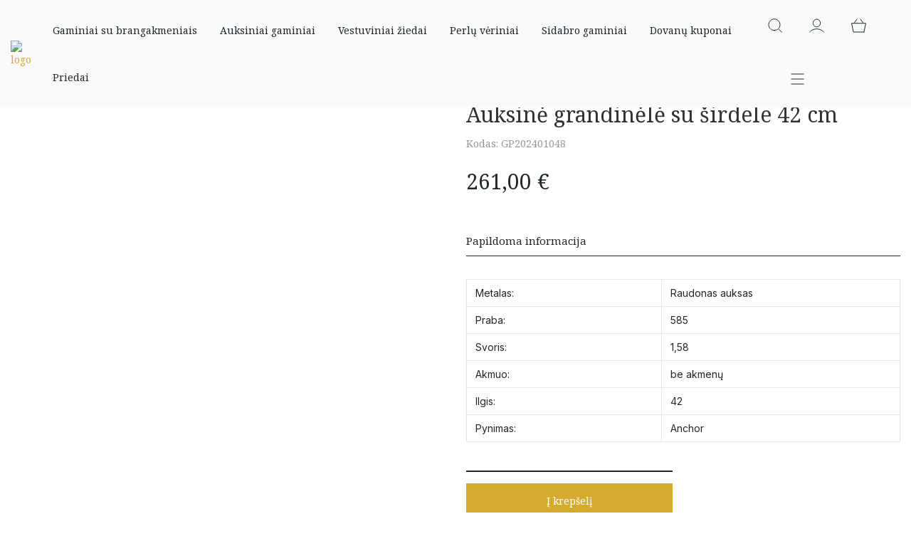

--- FILE ---
content_type: text/html; charset=UTF-8
request_url: https://adara.lt/produktas/auksine-grandinele-su-sirdele-42-cm/
body_size: 37134
content:
<!DOCTYPE html><html lang="lt-LT"><!--[if lt IE 7]> <html class="no-js lt-ie9 lt-ie8 lt-ie7"> <![endif]--><!--[if IE 7]> <html class="no-js lt-ie9 lt-ie8"> <![endif]--><!--[if IE 8]> <html class="no-js lt-ie9"> <![endif]--><!--[if gt IE 8]><!--> <html class="no-js"> <!--<![endif]--><head> <meta charset="utf-8"> <meta http-equiv="X-UA-Compatible" content="IE=edge,chrome=1"> <meta name="viewport" content="width=device-width, initial-scale=1.0, maximum-scale=6.0, minimum-scale=1.0, user-scalable=yes"/> <meta name="facebook-domain-verification" content="vfwrgk5iu6wdz4ff7cq8olj4t7po9n"/> <link rel="preconnect" href="https://fonts.googleapis.com"> <link rel="preconnect" href="https://fonts.gstatic.com" crossorigin> <link href="https://fonts.googleapis.com/css2?family=Inter:wght@300;400;600&family=Parisienne&family=Noto+Serif:wght@400;700&display=swap" rel="stylesheet"> <meta name='robots' content='index, follow, max-image-preview:large, max-snippet:-1, max-video-preview:-1'/><script data-cfasync="false" data-pagespeed-no-defer>
	var gtm4wp_datalayer_name = "dataLayer";
	var dataLayer = dataLayer || [];
	const gtm4wp_use_sku_instead = false;
	const gtm4wp_currency = 'EUR';
	const gtm4wp_product_per_impression = 10;
	const gtm4wp_clear_ecommerce = false;
	const gtm4wp_datalayer_max_timeout = 2000;
</script><script>(function(w,d,s,l,i){w[l]=w[l]||[];w[l].push({'gtm.start':
new Date().getTime(),event:'gtm.js'});var f=d.getElementsByTagName(s)[0],
j=d.createElement(s),dl=l!='dataLayer'?'&l='+l:'';j.async=true;j.src=
'https://www.googletagmanager.com/gtm.js?id='+i+dl;f.parentNode.insertBefore(j,f);
})(window,document,'script','dataLayer','GTM-P2SSLWXW');</script>  <title>Auksinė grandinėlė su širdele 42 cm - Adara.lt</title> <link rel="canonical" href="https://adara.lt/produktas/auksine-grandinele-su-sirdele-42-cm/"/> <meta property="og:locale" content="lt_LT"/> <meta property="og:type" content="article"/> <meta property="og:title" content="Auksinė grandinėlė su širdele 42 cm - Adara.lt"/> <meta property="og:url" content="https://adara.lt/produktas/auksine-grandinele-su-sirdele-42-cm/"/> <meta property="og:site_name" content="Adara.lt"/> <meta property="article:modified_time" content="2025-10-01T16:23:59+00:00"/> <meta property="og:image" content="https://adara.lt/wp-content/uploads/2024/01/IMG_2462.jpeg"/> <meta property="og:image:width" content="1850"/> <meta property="og:image:height" content="2152"/> <meta property="og:image:type" content="image/jpeg"/> <meta name="twitter:card" content="summary_large_image"/> <script type="application/ld+json" class="yoast-schema-graph">{"@context":"https://schema.org","@graph":[{"@type":"WebPage","@id":"https://adara.lt/produktas/auksine-grandinele-su-sirdele-42-cm/","url":"https://adara.lt/produktas/auksine-grandinele-su-sirdele-42-cm/","name":"Auksinė grandinėlė su širdele 42 cm - Adara.lt","isPartOf":{"@id":"https://adara.lt/#website"},"primaryImageOfPage":{"@id":"https://adara.lt/produktas/auksine-grandinele-su-sirdele-42-cm/#primaryimage"},"image":{"@id":"https://adara.lt/produktas/auksine-grandinele-su-sirdele-42-cm/#primaryimage"},"thumbnailUrl":"https://adara.lt/wp-content/uploads/2024/01/IMG_2462.jpeg","datePublished":"2024-01-04T12:48:51+00:00","dateModified":"2025-10-01T16:23:59+00:00","breadcrumb":{"@id":"https://adara.lt/produktas/auksine-grandinele-su-sirdele-42-cm/#breadcrumb"},"inLanguage":"lt-LT","potentialAction":[{"@type":"ReadAction","target":["https://adara.lt/produktas/auksine-grandinele-su-sirdele-42-cm/"]}]},{"@type":"ImageObject","inLanguage":"lt-LT","@id":"https://adara.lt/produktas/auksine-grandinele-su-sirdele-42-cm/#primaryimage","url":"https://adara.lt/wp-content/uploads/2024/01/IMG_2462.jpeg","contentUrl":"https://adara.lt/wp-content/uploads/2024/01/IMG_2462.jpeg","width":1850,"height":2152},{"@type":"BreadcrumbList","@id":"https://adara.lt/produktas/auksine-grandinele-su-sirdele-42-cm/#breadcrumb","itemListElement":[{"@type":"ListItem","position":1,"name":"Pradinis","item":"https://adara.lt/"},{"@type":"ListItem","position":2,"name":"Parduotuve","item":"https://adara.lt/parduotuve/"},{"@type":"ListItem","position":3,"name":"Auksiniai","item":"https://adara.lt/produkto-kategorija/auksiniai/"},{"@type":"ListItem","position":4,"name":"Auksinė grandinėlė su širdele 42 cm"}]},{"@type":"WebSite","@id":"https://adara.lt/#website","url":"https://adara.lt/","name":"Adara.lt","description":"Elektroninė juvelyrinių dirbinių parduotuvė","potentialAction":[{"@type":"SearchAction","target":{"@type":"EntryPoint","urlTemplate":"https://adara.lt/?s={search_term_string}"},"query-input":{"@type":"PropertyValueSpecification","valueRequired":true,"valueName":"search_term_string"}}],"inLanguage":"lt-LT"}]}</script> <link rel='dns-prefetch' href='//omnisnippet1.com'/><link rel='dns-prefetch' href='//capi-automation.s3.us-east-2.amazonaws.com'/><link rel='dns-prefetch' href='//cdnjs.cloudflare.com'/><link rel="alternate" title="oEmbed (JSON)" type="application/json+oembed" href="https://adara.lt/wp-json/oembed/1.0/embed?url=https%3A%2F%2Fadara.lt%2Fproduktas%2Fauksine-grandinele-su-sirdele-42-cm%2F"/><link rel="alternate" title="oEmbed (XML)" type="text/xml+oembed" href="https://adara.lt/wp-json/oembed/1.0/embed?url=https%3A%2F%2Fadara.lt%2Fproduktas%2Fauksine-grandinele-su-sirdele-42-cm%2F&#038;format=xml"/> <style id='wp-img-auto-sizes-contain-inline-css' type='text/css'>img:is([sizes=auto i],[sizes^="auto," i]){contain-intrinsic-size:3000px 1500px}/*# sourceURL=wp-img-auto-sizes-contain-inline-css */</style><link rel='stylesheet' id='omnisend-woocommerce-checkout-block-checkout-newsletter-subscription-block-css' href='https://adara.lt/wp-content/plugins/omnisend-connect/includes/blocks/build/omnisend-checkout-block.css?ver=0.1.1' type='text/css' media='all'/><link rel='stylesheet' id='easy-autocomplete-css' href='https://adara.lt/wp-content/plugins/woocommerce-products-filter/js/easy-autocomplete/easy-autocomplete.min.css?ver=3.3.4.4' type='text/css' media='all'/><link rel='stylesheet' id='easy-autocomplete-theme-css' href='https://adara.lt/wp-content/plugins/woocommerce-products-filter/js/easy-autocomplete/easy-autocomplete.themes.min.css?ver=3.3.4.4' type='text/css' media='all'/><link rel='stylesheet' id='contact-form-7-css' href='https://adara.lt/wp-content/plugins/contact-form-7/includes/css/styles.css?ver=6.1.4' type='text/css' media='all'/><link rel='stylesheet' id='woof-css' href='https://adara.lt/wp-content/plugins/woocommerce-products-filter/css/front.css?ver=3.3.4.4' type='text/css' media='all'/><style id='woof-inline-css' type='text/css'>.woof_products_top_panel li span, .woof_products_top_panel2 li span{background: url(https://adara.lt/wp-content/plugins/woocommerce-products-filter/img/delete.png);background-size: 14px 14px;background-repeat: no-repeat;background-position: right;}.woof_edit_view{ display: none; }/*# sourceURL=woof-inline-css */</style><link rel='stylesheet' id='chosen-drop-down-css' href='https://adara.lt/wp-content/plugins/woocommerce-products-filter/js/chosen/chosen.min.css?ver=3.3.4.4' type='text/css' media='all'/><link rel='stylesheet' id='icheck-jquery-color-flat-css' href='https://adara.lt/wp-content/plugins/woocommerce-products-filter/js/icheck/skins/flat/_all.css?ver=3.3.4.4' type='text/css' media='all'/><link rel='stylesheet' id='icheck-jquery-color-square-css' href='https://adara.lt/wp-content/plugins/woocommerce-products-filter/js/icheck/skins/square/_all.css?ver=3.3.4.4' type='text/css' media='all'/><link rel='stylesheet' id='icheck-jquery-color-minimal-css' href='https://adara.lt/wp-content/plugins/woocommerce-products-filter/js/icheck/skins/minimal/_all.css?ver=3.3.4.4' type='text/css' media='all'/><link rel='stylesheet' id='woof_by_author_html_items-css' href='https://adara.lt/wp-content/plugins/woocommerce-products-filter/ext/by_author/css/by_author.css?ver=3.3.4.4' type='text/css' media='all'/><link rel='stylesheet' id='woof_by_backorder_html_items-css' href='https://adara.lt/wp-content/plugins/woocommerce-products-filter/ext/by_backorder/css/by_backorder.css?ver=3.3.4.4' type='text/css' media='all'/><link rel='stylesheet' id='woof_by_instock_html_items-css' href='https://adara.lt/wp-content/plugins/woocommerce-products-filter/ext/by_instock/css/by_instock.css?ver=3.3.4.4' type='text/css' media='all'/><link rel='stylesheet' id='woof_by_onsales_html_items-css' href='https://adara.lt/wp-content/plugins/woocommerce-products-filter/ext/by_onsales/css/by_onsales.css?ver=3.3.4.4' type='text/css' media='all'/><link rel='stylesheet' id='woof_by_sku_html_items-css' href='https://adara.lt/wp-content/plugins/woocommerce-products-filter/ext/by_sku/css/by_sku.css?ver=3.3.4.4' type='text/css' media='all'/><link rel='stylesheet' id='woof_by_text_html_items-css' href='https://adara.lt/wp-content/plugins/woocommerce-products-filter/ext/by_text/assets/css/front.css?ver=3.3.4.4' type='text/css' media='all'/><link rel='stylesheet' id='woof_color_html_items-css' href='https://adara.lt/wp-content/plugins/woocommerce-products-filter/ext/color/css/html_types/color.css?ver=3.3.4.4' type='text/css' media='all'/><link rel='stylesheet' id='woof_image_html_items-css' href='https://adara.lt/wp-content/plugins/woocommerce-products-filter/ext/image/css/html_types/image.css?ver=3.3.4.4' type='text/css' media='all'/><link rel='stylesheet' id='woof_label_html_items-css' href='https://adara.lt/wp-content/plugins/woocommerce-products-filter/ext/label/css/html_types/label.css?ver=3.3.4.4' type='text/css' media='all'/><link rel='stylesheet' id='woof_select_hierarchy_html_items-css' href='https://adara.lt/wp-content/plugins/woocommerce-products-filter/ext/select_hierarchy/css/html_types/select_hierarchy.css?ver=3.3.4.4' type='text/css' media='all'/><link rel='stylesheet' id='woof_select_radio_check_html_items-css' href='https://adara.lt/wp-content/plugins/woocommerce-products-filter/ext/select_radio_check/css/html_types/select_radio_check.css?ver=3.3.4.4' type='text/css' media='all'/><link rel='stylesheet' id='woof_slider_html_items-css' href='https://adara.lt/wp-content/plugins/woocommerce-products-filter/ext/slider/css/html_types/slider.css?ver=3.3.4.4' type='text/css' media='all'/><link rel='stylesheet' id='woof_sd_html_items_checkbox-css' href='https://adara.lt/wp-content/plugins/woocommerce-products-filter/ext/smart_designer/css/elements/checkbox.css?ver=3.3.4.4' type='text/css' media='all'/><link rel='stylesheet' id='woof_sd_html_items_radio-css' href='https://adara.lt/wp-content/plugins/woocommerce-products-filter/ext/smart_designer/css/elements/radio.css?ver=3.3.4.4' type='text/css' media='all'/><link rel='stylesheet' id='woof_sd_html_items_switcher-css' href='https://adara.lt/wp-content/plugins/woocommerce-products-filter/ext/smart_designer/css/elements/switcher.css?ver=3.3.4.4' type='text/css' media='all'/><link rel='stylesheet' id='woof_sd_html_items_color-css' href='https://adara.lt/wp-content/plugins/woocommerce-products-filter/ext/smart_designer/css/elements/color.css?ver=3.3.4.4' type='text/css' media='all'/><link rel='stylesheet' id='woof_sd_html_items_tooltip-css' href='https://adara.lt/wp-content/plugins/woocommerce-products-filter/ext/smart_designer/css/tooltip.css?ver=3.3.4.4' type='text/css' media='all'/><link rel='stylesheet' id='woof_sd_html_items_front-css' href='https://adara.lt/wp-content/plugins/woocommerce-products-filter/ext/smart_designer/css/front.css?ver=3.3.4.4' type='text/css' media='all'/><link rel='stylesheet' id='woof-switcher23-css' href='https://adara.lt/wp-content/plugins/woocommerce-products-filter/css/switcher.css?ver=3.3.4.4' type='text/css' media='all'/><link rel='stylesheet' id='woocommerce-layout-css' href='https://adara.lt/wp-content/plugins/woocommerce/assets/css/woocommerce-layout.css?ver=10.3.7' type='text/css' media='all'/><link rel='stylesheet' id='woocommerce-smallscreen-css' href='https://adara.lt/wp-content/plugins/woocommerce/assets/css/woocommerce-smallscreen.css?ver=10.3.7' type='text/css' media='only screen and (max-width: 768px)'/><link rel='stylesheet' id='woocommerce-general-css' href='https://adara.lt/wp-content/plugins/woocommerce/assets/css/woocommerce.css?ver=10.3.7' type='text/css' media='all'/><style id='woocommerce-inline-inline-css' type='text/css'>.woocommerce form .form-row .required { visibility: visible; }/*# sourceURL=woocommerce-inline-inline-css */</style><link rel='stylesheet' id='cmplz-general-css' href='https://adara.lt/wp-content/plugins/complianz-gdpr-premium/assets/css/cookieblocker.min.css?ver=1765374303' type='text/css' media='all'/><link rel='stylesheet' id='select2css-css' href='//cdnjs.cloudflare.com/ajax/libs/select2/4.0.7/css/select2.css?ver=1.0' type='text/css' media='all'/><link rel='stylesheet' id='brands-styles-css' href='https://adara.lt/wp-content/plugins/woocommerce/assets/css/brands.css?ver=10.3.7' type='text/css' media='all'/><link rel='stylesheet' id='app-style-css' href='https://adara.lt/wp-content/themes/adara/stylesheets/app.css?ver=1.0.4' type='text/css' media='all'/><link rel='stylesheet' id='slick-carousel-css' href='https://adara.lt/wp-content/plugins/woothumbs-premium/assets/frontend/css/lib/slick/slick.css?ver=5.2.2' type='text/css' media='all'/><link rel='stylesheet' id='plyr-css' href='https://adara.lt/wp-content/plugins/woothumbs-premium/assets/vendor/plyr.css?ver=5.2.2' type='text/css' media='all'/><link rel='stylesheet' id='iconic-woothumbs-css-css' href='https://adara.lt/wp-content/plugins/woothumbs-premium/assets/frontend/css/main.min.css?ver=5.2.2' type='text/css' media='all'/><script type="text/javascript" src="https://adara.lt/wp-includes/js/jquery/jquery.min.js?ver=3.7.1" id="jquery-core-js"></script><script type="text/javascript" src="https://adara.lt/wp-includes/js/jquery/jquery-migrate.min.js?ver=3.4.1" id="jquery-migrate-js"></script><script type="text/javascript" src="https://adara.lt/wp-content/plugins/woocommerce-products-filter/js/easy-autocomplete/jquery.easy-autocomplete.min.js?ver=3.3.4.4" id="easy-autocomplete-js"></script><script type="text/javascript" id="woof-husky-js-extra">
/* <![CDATA[ */
var woof_husky_txt = {"ajax_url":"https://adara.lt/wp-admin/admin-ajax.php","plugin_uri":"https://adara.lt/wp-content/plugins/woocommerce-products-filter/ext/by_text/","loader":"https://adara.lt/wp-content/plugins/woocommerce-products-filter/ext/by_text/assets/img/ajax-loader.gif","not_found":"Nieko nerasta!","prev":"Ankstesnis","next":"Sekantis","site_link":"https://adara.lt","default_data":{"placeholder":"","behavior":"title_or_content_or_excerpt","search_by_full_word":"0","autocomplete":1,"how_to_open_links":"0","taxonomy_compatibility":"0","sku_compatibility":"1","custom_fields":"","search_desc_variant":"0","view_text_length":"10","min_symbols":"3","max_posts":"10","image":"","notes_for_customer":"","template":"","max_open_height":"300","page":0}};
//# sourceURL=woof-husky-js-extra
/* ]]> */
</script><script type="text/javascript" src="https://adara.lt/wp-content/plugins/woocommerce-products-filter/ext/by_text/assets/js/husky.js?ver=3.3.4.4" id="woof-husky-js"></script><script type="text/javascript" src="https://adara.lt/wp-content/plugins/woocommerce/assets/js/zoom/jquery.zoom.min.js?ver=1.7.21-wc.10.3.7" id="wc-zoom-js" defer="defer" data-wp-strategy="defer"></script><script type="text/javascript" src="https://adara.lt/wp-content/plugins/woocommerce/assets/js/flexslider/jquery.flexslider.min.js?ver=2.7.2-wc.10.3.7" id="wc-flexslider-js" defer="defer" data-wp-strategy="defer"></script><script type="text/javascript" id="wc-single-product-js-extra">
/* <![CDATA[ */
var wc_single_product_params = {"i18n_required_rating_text":"Pasirinkite \u012fvertinim\u0105","i18n_rating_options":["1 i\u0161 5 \u017evaig\u017edu\u010di\u0173","2 i\u0161 5 \u017evaig\u017edu\u010di\u0173","3 i\u0161 5 \u017evaig\u017edu\u010di\u0173","4 i\u0161 5 \u017evaig\u017edu\u010di\u0173","5 i\u0161 5 \u017evaig\u017edu\u010di\u0173"],"i18n_product_gallery_trigger_text":"View full-screen image gallery","review_rating_required":"yes","flexslider":{"rtl":false,"animation":"slide","smoothHeight":true,"directionNav":true,"controlNav":"thumbnails","slideshow":false,"animationSpeed":500,"animationLoop":false,"allowOneSlide":false,"sync":".thumbnail-nav"},"zoom_enabled":"1","zoom_options":[],"photoswipe_enabled":"","photoswipe_options":{"shareEl":false,"closeOnScroll":false,"history":false,"hideAnimationDuration":0,"showAnimationDuration":0},"flexslider_enabled":"1"};
//# sourceURL=wc-single-product-js-extra
/* ]]> */
</script><script type="text/javascript" src="https://adara.lt/wp-content/plugins/woocommerce/assets/js/frontend/single-product.min.js?ver=10.3.7" id="wc-single-product-js" defer="defer" data-wp-strategy="defer"></script><script type="text/javascript" src="https://adara.lt/wp-content/plugins/woocommerce/assets/js/jquery-blockui/jquery.blockUI.min.js?ver=2.7.0-wc.10.3.7" id="wc-jquery-blockui-js" defer="defer" data-wp-strategy="defer"></script><script type="text/javascript" src="https://adara.lt/wp-content/plugins/woocommerce/assets/js/js-cookie/js.cookie.min.js?ver=2.1.4-wc.10.3.7" id="wc-js-cookie-js" defer="defer" data-wp-strategy="defer"></script><script type="text/javascript" id="woocommerce-js-extra">
/* <![CDATA[ */
var woocommerce_params = {"ajax_url":"/wp-admin/admin-ajax.php","wc_ajax_url":"/?wc-ajax=%%endpoint%%","i18n_password_show":"Rodyti slapta\u017eod\u012f","i18n_password_hide":"Sl\u0117pti slapta\u017eod\u012f"};
//# sourceURL=woocommerce-js-extra
/* ]]> */
</script><script type="text/javascript" src="https://adara.lt/wp-content/plugins/woocommerce/assets/js/frontend/woocommerce.min.js?ver=10.3.7" id="woocommerce-js" defer="defer" data-wp-strategy="defer"></script><script type="text/javascript" src="https://adara.lt/wp-content/plugins/woocommerce/assets/js/select2/select2.full.min.js?ver=4.0.3-wc.10.3.7" id="wc-select2-js" defer="defer" data-wp-strategy="defer"></script><link rel="https://api.w.org/" href="https://adara.lt/wp-json/"/><link rel="alternate" title="JSON" type="application/json" href="https://adara.lt/wp-json/wp/v2/product/27710"/><link rel='shortlink' href='https://adara.lt/?p=27710'/> <meta name="omnisend-site-verification" content="6560a1b976eac5fbbfad9a3a"/> <style>.cmplz-hidden { display: none !important; }</style><script data-cfasync="false" data-pagespeed-no-defer type="text/javascript">
	var dataLayer_content = {"pagePostType":"product","pagePostType2":"single-product","pagePostAuthor":"marija","cartContent":{"totals":{"applied_coupons":[],"discount_total":0,"subtotal":0,"total":0},"items":[]},"productRatingCounts":[],"productAverageRating":0,"productReviewCount":0,"productType":"simple","productIsVariable":0};
	dataLayer.push( dataLayer_content );
</script><script data-cfasync="false" data-pagespeed-no-defer type="text/javascript">
	console.warn && console.warn("[GTM4WP] Google Tag Manager container code placement set to OFF !!!");
	console.warn && console.warn("[GTM4WP] Data layer codes are active but GTM container must be loaded using custom coding !!!");
</script> <noscript><style>.woocommerce-product-gallery{ opacity: 1 !important; }</style></noscript> <script data-service="facebook" data-category="marketing"  type="text/plain">
				!function(f,b,e,v,n,t,s){if(f.fbq)return;n=f.fbq=function(){n.callMethod?
					n.callMethod.apply(n,arguments):n.queue.push(arguments)};if(!f._fbq)f._fbq=n;
					n.push=n;n.loaded=!0;n.version='2.0';n.queue=[];t=b.createElement(e);t.async=!0;
					t.src=v;s=b.getElementsByTagName(e)[0];s.parentNode.insertBefore(t,s)}(window,
					document,'script','https://connect.facebook.net/en_US/fbevents.js');
			</script>  <script data-service="facebook" data-category="marketing"  type="text/plain">

				fbq('init', '694457482757345', {}, {
    "agent": "woocommerce_0-10.3.7-3.5.15"
});

				document.addEventListener( 'DOMContentLoaded', function() {
					// Insert placeholder for events injected when a product is added to the cart through AJAX.
					document.body.insertAdjacentHTML( 'beforeend', '<div class=\"wc-facebook-pixel-event-placeholder\"></div>' );
				}, false );

			</script>  <style>/* Default Styles */.iconic-woothumbs-all-images-wrap { float: left; width: 100%;}/* Icon Styles */.iconic-woothumbs-icon { color: #000000;}/* Bullet Styles */.iconic-woothumbs-all-images-wrap .slick-dots button,.iconic-woothumbs-zoom-bullets .slick-dots button { border-color: #000000 !important;}.iconic-woothumbs-all-images-wrap .slick-dots .slick-active button,.iconic-woothumbs-zoom-bullets .slick-dots .slick-active button { background-color: #000000 !important;}/* Thumbnails */ .iconic-woothumbs-all-images-wrap--thumbnails-left .iconic-woothumbs-thumbnails-wrap, .iconic-woothumbs-all-images-wrap--thumbnails-right .iconic-woothumbs-thumbnails-wrap { width: 20%; } .iconic-woothumbs-all-images-wrap--thumbnails-left .iconic-woothumbs-images-wrap, .iconic-woothumbs-all-images-wrap--thumbnails-right .iconic-woothumbs-images-wrap { width: 80%; } .iconic-woothumbs-thumbnails__image-wrapper:after { border-color: #000000;}.iconic-woothumbs-thumbnails__control { color: #000000;}.iconic-woothumbs-thumbnails__control path { stroke: #000000;}.iconic-woothumbs-all-images-wrap--thumbnails-left .iconic-woothumbs-thumbnails__control { right: 10px;}.iconic-woothumbs-all-images-wrap--thumbnails-right .iconic-woothumbs-thumbnails__control { left: 10px;}/* Stacked Thumbnails - Left & Right */.iconic-woothumbs-all-images-wrap--thumbnails-left .iconic-woothumbs-thumbnails-wrap--stacked,.iconic-woothumbs-all-images-wrap--thumbnails-right .iconic-woothumbs-thumbnails-wrap--stacked { margin: 0;}.iconic-woothumbs-thumbnails-wrap--stacked .iconic-woothumbs-thumbnails__slide { width: 25%;}/* Stacked Thumbnails - Left */.iconic-woothumbs-all-images-wrap--thumbnails-left .iconic-woothumbs-thumbnails-wrap--stacked .iconic-woothumbs-thumbnails__slide { padding: 0 10px 10px 0;}/* Stacked Thumbnails - Right */.iconic-woothumbs-all-images-wrap--thumbnails-right .iconic-woothumbs-thumbnails-wrap--stacked .iconic-woothumbs-thumbnails__slide { padding: 0 0 10px 10px;}/* Stacked Thumbnails - Above & Below */.iconic-woothumbs-all-images-wrap--thumbnails-above .iconic-woothumbs-thumbnails-wrap--stacked,.iconic-woothumbs-all-images-wrap--thumbnails-below .iconic-woothumbs-thumbnails-wrap--stacked { margin: 0 -5px 0 -5px;}/* Stacked Thumbnails - Above */.iconic-woothumbs-all-images-wrap--thumbnails-above .iconic-woothumbs-thumbnails-wrap--stacked .iconic-woothumbs-thumbnails__slide { padding: 0 5px 10px 5px;}/* Stacked Thumbnails - Below */.iconic-woothumbs-all-images-wrap--thumbnails-below .iconic-woothumbs-thumbnails-wrap--stacked .iconic-woothumbs-thumbnails__slide { padding: 10px 5px 0 5px;}/* Sliding Thumbnails - Left & Right, Above & Below */.iconic-woothumbs-all-images-wrap--thumbnails-left .iconic-woothumbs-thumbnails-wrap--sliding,.iconic-woothumbs-all-images-wrap--thumbnails-right .iconic-woothumbs-thumbnails-wrap--sliding { margin: 0;}/* Sliding Thumbnails - Left & Right */.iconic-woothumbs-all-images-wrap--thumbnails-left .iconic-woothumbs-thumbnails-wrap--sliding .slick-list,.iconic-woothumbs-all-images-wrap--thumbnails-right .iconic-woothumbs-thumbnails-wrap--sliding .slick-list { margin-bottom: -10px;}.iconic-woothumbs-all-images-wrap--thumbnails-left .iconic-woothumbs-thumbnails-wrap--sliding .slick-slide,.iconic-woothumbs-all-images-wrap--thumbnails-right .iconic-woothumbs-thumbnails-wrap--sliding .slick-slide { margin-bottom: 10px;}/* Sliding Thumbnails - Left */.iconic-woothumbs-all-images-wrap--thumbnails-left .iconic-woothumbs-thumbnails-wrap--sliding { padding-right: 10px;}/* Sliding Thumbnails - Right */.iconic-woothumbs-all-images-wrap--thumbnails-right .iconic-woothumbs-thumbnails-wrap--sliding { padding-left: 10px;}/* Sliding Thumbnails - Above & Below */.iconic-woothumbs-thumbnails-wrap--horizontal.iconic-woothumbs-thumbnails-wrap--sliding .iconic-woothumbs-thumbnails__slide { width: 25%;}.iconic-woothumbs-all-images-wrap--thumbnails-above .iconic-woothumbs-thumbnails-wrap--sliding .slick-list,.iconic-woothumbs-all-images-wrap--thumbnails-below .iconic-woothumbs-thumbnails-wrap--sliding .slick-list { margin-right: -10px;}.iconic-woothumbs-all-images-wrap--thumbnails-above .iconic-woothumbs-thumbnails-wrap--sliding .slick-slide,.iconic-woothumbs-all-images-wrap--thumbnails-below .iconic-woothumbs-thumbnails-wrap--sliding .slick-slide { margin-right: 10px;}/* Sliding Thumbnails - Above */.iconic-woothumbs-all-images-wrap--thumbnails-above .iconic-woothumbs-thumbnails-wrap--sliding { margin-bottom: 10px;}/* Sliding Thumbnails - Below */.iconic-woothumbs-all-images-wrap--thumbnails-below .iconic-woothumbs-thumbnails-wrap--sliding { margin-top: 10px;}/* Zoom Styles */.zm-handlerarea { background: #000000; -ms-filter: "progid:DXImageTransform.Microsoft.Alpha(Opacity=80)" !important; filter: alpha(opacity=80) !important; -moz-opacity: 0.8 !important; -khtml-opacity: 0.8 !important; opacity: 0.8 !important;}/* Layout Styles *//* Media Queries */ @media screen and (max-width: 768px) { .iconic-woothumbs-all-images-wrap { float: none; width: 100%; } .iconic-woothumbs-hover-icons .iconic-woothumbs-icon { opacity: 1; } .iconic-woothumbs-all-images-wrap--thumbnails-above .iconic-woothumbs-images-wrap, .iconic-woothumbs-all-images-wrap--thumbnails-left .iconic-woothumbs-images-wrap, .iconic-woothumbs-all-images-wrap--thumbnails-right .iconic-woothumbs-images-wrap { width: 100%; } .iconic-woothumbs-all-images-wrap--thumbnails-left .iconic-woothumbs-thumbnails-wrap, .iconic-woothumbs-all-images-wrap--thumbnails-right .iconic-woothumbs-thumbnails-wrap { width: 100%; } .iconic-woothumbs-thumbnails-wrap--horizontal .iconic-woothumbs-thumbnails__slide { width: 33.333333333333%; } } .plyr { --plyr-control-icon-size: 18px; --plyr-color-main: #ffffff; --plyr-svg-fill: #000000; /* General */ --plyr-menu-border-shadow-color: #ffffff; --plyr-range-thumb-background: #000000; --plyr-badge-text-color: #000000; --plyr-captions-text-color: #000000; --plyr-font-smoothing: true; /* Video */ --plyr-video-background: #ffffff; --plyr-video-control-color: #000000; --plyr-video-control-color-hover: #000000; /* Audio */ --plyr-audio-control-color-hover: #000000; --plyr-audio-control-background-hover: #ffffff80; } /* Background property with foreground colour setting and opacity */ .plyr__control.plyr__control--overlaid[data-plyr="play"] { /* Final two characters add 50% opacity */ background: #ffffff80 !important; color: #000000 !important; } /* Background property with foreground colour setting */ .plyr__control.plyr__control--overlaid[data-plyr="play"]:hover { background: #000000 !important; } /* Color property with foreground colour setting */ .plyr__progress [data-plyr="seek"], .plyr__volume [data-plyr="volume"] { color: #000000 !important; } /* SVG stroke + fill properties with background colour setting */ .plyr__control.plyr__control--overlaid[data-plyr="play"]:hover svg { stroke: #ffffff !important; fill: #ffffff !important; } /* SVG stroke property with foreground colour setting */ .plyr__control[data-plyr="play"], .plyr__control[data-plyr="fullscreen"], .iconic-woothumbs-fullscreen svg path:not(:last-child), .iconic-woothumbs-images__arrow svg path, .iconic-woothumbs-zoom-prev svg path, .iconic-woothumbs-zoom-next svg path, .iconic-woothumbs-wishlist-buttons__add svg path { stroke: #000000 !important; } /* SVG fill property with foreground colour setting */ .plyr__control[data-plyr="play"], .plyr__control[data-plyr="settings"], .iconic-woothumbs-thumbnails__play-overlay svg path, .iconic-woothumbs-fullscreen svg path:last-child, .iconic-woothumbs-play svg path, .iconic-woothumbs-wishlist-buttons__browse svg path, .iconic-woothumbs-images__slide .iconic-woothumbs-loading-overlay--inner svg path, .pswp_item .iconic-woothumbs-loading-overlay--inner svg path { fill: #000000 !important; } /* Background color property with background colour setting */ .iconic-woothumbs-thumbnails__control:hover, .iconic-woothumbs-images__slide .iconic-woothumbs-loading-overlay:has(.iconic-woothumbs-responsive-media), .iconic-woothumbs-images__slide .iconic-woothumbs-loading-overlay--inner, .pswp_item .iconic-woothumbs-loading-overlay--inner { background-color: #ffffff !important; } /* Background color property with background colour setting and opacity */ .iconic-woothumbs-thumbnails__play-overlay, .iconic-woothumbs-thumbnails__control { /* Final two characters add 50% opacity */ background-color: #ffffff80 !important; } /* Background color property with foreground colour setting */ .iconic-woothumbs-all-images-wrap .slick-dots li button, .iconic-woothumbs-zoom-bullets .slick-dots li button, .iconic-woothumbs-zoom-bullets .slick-dots li.slick-active button, .plyr__menu__container .plyr__control[role="menuitemradio"]:hover::before { background-color: #000000 !important; } /* Misc */ .iconic-woothumbs-thumbnails__image-wrapper:after { border: 2px solid #ffffff; } .iconic-woothumbs-thumbnails__image-wrapper:before { border: 2px solid #000000; } </style> <!--[if lt IE 9]> <script src="https://oss.maxcdn.com/libs/html5shiv/3.7.0/html5shiv.js"></script> <script src="https://oss.maxcdn.com/libs/respond.js/1.4.2/respond.min.js"></script> <![endif]--><style id='global-styles-inline-css' type='text/css'>
:root{--wp--preset--aspect-ratio--square: 1;--wp--preset--aspect-ratio--4-3: 4/3;--wp--preset--aspect-ratio--3-4: 3/4;--wp--preset--aspect-ratio--3-2: 3/2;--wp--preset--aspect-ratio--2-3: 2/3;--wp--preset--aspect-ratio--16-9: 16/9;--wp--preset--aspect-ratio--9-16: 9/16;--wp--preset--color--black: #000000;--wp--preset--color--cyan-bluish-gray: #abb8c3;--wp--preset--color--white: #ffffff;--wp--preset--color--pale-pink: #f78da7;--wp--preset--color--vivid-red: #cf2e2e;--wp--preset--color--luminous-vivid-orange: #ff6900;--wp--preset--color--luminous-vivid-amber: #fcb900;--wp--preset--color--light-green-cyan: #7bdcb5;--wp--preset--color--vivid-green-cyan: #00d084;--wp--preset--color--pale-cyan-blue: #8ed1fc;--wp--preset--color--vivid-cyan-blue: #0693e3;--wp--preset--color--vivid-purple: #9b51e0;--wp--preset--gradient--vivid-cyan-blue-to-vivid-purple: linear-gradient(135deg,rgb(6,147,227) 0%,rgb(155,81,224) 100%);--wp--preset--gradient--light-green-cyan-to-vivid-green-cyan: linear-gradient(135deg,rgb(122,220,180) 0%,rgb(0,208,130) 100%);--wp--preset--gradient--luminous-vivid-amber-to-luminous-vivid-orange: linear-gradient(135deg,rgb(252,185,0) 0%,rgb(255,105,0) 100%);--wp--preset--gradient--luminous-vivid-orange-to-vivid-red: linear-gradient(135deg,rgb(255,105,0) 0%,rgb(207,46,46) 100%);--wp--preset--gradient--very-light-gray-to-cyan-bluish-gray: linear-gradient(135deg,rgb(238,238,238) 0%,rgb(169,184,195) 100%);--wp--preset--gradient--cool-to-warm-spectrum: linear-gradient(135deg,rgb(74,234,220) 0%,rgb(151,120,209) 20%,rgb(207,42,186) 40%,rgb(238,44,130) 60%,rgb(251,105,98) 80%,rgb(254,248,76) 100%);--wp--preset--gradient--blush-light-purple: linear-gradient(135deg,rgb(255,206,236) 0%,rgb(152,150,240) 100%);--wp--preset--gradient--blush-bordeaux: linear-gradient(135deg,rgb(254,205,165) 0%,rgb(254,45,45) 50%,rgb(107,0,62) 100%);--wp--preset--gradient--luminous-dusk: linear-gradient(135deg,rgb(255,203,112) 0%,rgb(199,81,192) 50%,rgb(65,88,208) 100%);--wp--preset--gradient--pale-ocean: linear-gradient(135deg,rgb(255,245,203) 0%,rgb(182,227,212) 50%,rgb(51,167,181) 100%);--wp--preset--gradient--electric-grass: linear-gradient(135deg,rgb(202,248,128) 0%,rgb(113,206,126) 100%);--wp--preset--gradient--midnight: linear-gradient(135deg,rgb(2,3,129) 0%,rgb(40,116,252) 100%);--wp--preset--font-size--small: 13px;--wp--preset--font-size--medium: 20px;--wp--preset--font-size--large: 36px;--wp--preset--font-size--x-large: 42px;--wp--preset--spacing--20: 0.44rem;--wp--preset--spacing--30: 0.67rem;--wp--preset--spacing--40: 1rem;--wp--preset--spacing--50: 1.5rem;--wp--preset--spacing--60: 2.25rem;--wp--preset--spacing--70: 3.38rem;--wp--preset--spacing--80: 5.06rem;--wp--preset--shadow--natural: 6px 6px 9px rgba(0, 0, 0, 0.2);--wp--preset--shadow--deep: 12px 12px 50px rgba(0, 0, 0, 0.4);--wp--preset--shadow--sharp: 6px 6px 0px rgba(0, 0, 0, 0.2);--wp--preset--shadow--outlined: 6px 6px 0px -3px rgb(255, 255, 255), 6px 6px rgb(0, 0, 0);--wp--preset--shadow--crisp: 6px 6px 0px rgb(0, 0, 0);}:where(.is-layout-flex){gap: 0.5em;}:where(.is-layout-grid){gap: 0.5em;}body .is-layout-flex{display: flex;}.is-layout-flex{flex-wrap: wrap;align-items: center;}.is-layout-flex > :is(*, div){margin: 0;}body .is-layout-grid{display: grid;}.is-layout-grid > :is(*, div){margin: 0;}:where(.wp-block-columns.is-layout-flex){gap: 2em;}:where(.wp-block-columns.is-layout-grid){gap: 2em;}:where(.wp-block-post-template.is-layout-flex){gap: 1.25em;}:where(.wp-block-post-template.is-layout-grid){gap: 1.25em;}.has-black-color{color: var(--wp--preset--color--black) !important;}.has-cyan-bluish-gray-color{color: var(--wp--preset--color--cyan-bluish-gray) !important;}.has-white-color{color: var(--wp--preset--color--white) !important;}.has-pale-pink-color{color: var(--wp--preset--color--pale-pink) !important;}.has-vivid-red-color{color: var(--wp--preset--color--vivid-red) !important;}.has-luminous-vivid-orange-color{color: var(--wp--preset--color--luminous-vivid-orange) !important;}.has-luminous-vivid-amber-color{color: var(--wp--preset--color--luminous-vivid-amber) !important;}.has-light-green-cyan-color{color: var(--wp--preset--color--light-green-cyan) !important;}.has-vivid-green-cyan-color{color: var(--wp--preset--color--vivid-green-cyan) !important;}.has-pale-cyan-blue-color{color: var(--wp--preset--color--pale-cyan-blue) !important;}.has-vivid-cyan-blue-color{color: var(--wp--preset--color--vivid-cyan-blue) !important;}.has-vivid-purple-color{color: var(--wp--preset--color--vivid-purple) !important;}.has-black-background-color{background-color: var(--wp--preset--color--black) !important;}.has-cyan-bluish-gray-background-color{background-color: var(--wp--preset--color--cyan-bluish-gray) !important;}.has-white-background-color{background-color: var(--wp--preset--color--white) !important;}.has-pale-pink-background-color{background-color: var(--wp--preset--color--pale-pink) !important;}.has-vivid-red-background-color{background-color: var(--wp--preset--color--vivid-red) !important;}.has-luminous-vivid-orange-background-color{background-color: var(--wp--preset--color--luminous-vivid-orange) !important;}.has-luminous-vivid-amber-background-color{background-color: var(--wp--preset--color--luminous-vivid-amber) !important;}.has-light-green-cyan-background-color{background-color: var(--wp--preset--color--light-green-cyan) !important;}.has-vivid-green-cyan-background-color{background-color: var(--wp--preset--color--vivid-green-cyan) !important;}.has-pale-cyan-blue-background-color{background-color: var(--wp--preset--color--pale-cyan-blue) !important;}.has-vivid-cyan-blue-background-color{background-color: var(--wp--preset--color--vivid-cyan-blue) !important;}.has-vivid-purple-background-color{background-color: var(--wp--preset--color--vivid-purple) !important;}.has-black-border-color{border-color: var(--wp--preset--color--black) !important;}.has-cyan-bluish-gray-border-color{border-color: var(--wp--preset--color--cyan-bluish-gray) !important;}.has-white-border-color{border-color: var(--wp--preset--color--white) !important;}.has-pale-pink-border-color{border-color: var(--wp--preset--color--pale-pink) !important;}.has-vivid-red-border-color{border-color: var(--wp--preset--color--vivid-red) !important;}.has-luminous-vivid-orange-border-color{border-color: var(--wp--preset--color--luminous-vivid-orange) !important;}.has-luminous-vivid-amber-border-color{border-color: var(--wp--preset--color--luminous-vivid-amber) !important;}.has-light-green-cyan-border-color{border-color: var(--wp--preset--color--light-green-cyan) !important;}.has-vivid-green-cyan-border-color{border-color: var(--wp--preset--color--vivid-green-cyan) !important;}.has-pale-cyan-blue-border-color{border-color: var(--wp--preset--color--pale-cyan-blue) !important;}.has-vivid-cyan-blue-border-color{border-color: var(--wp--preset--color--vivid-cyan-blue) !important;}.has-vivid-purple-border-color{border-color: var(--wp--preset--color--vivid-purple) !important;}.has-vivid-cyan-blue-to-vivid-purple-gradient-background{background: var(--wp--preset--gradient--vivid-cyan-blue-to-vivid-purple) !important;}.has-light-green-cyan-to-vivid-green-cyan-gradient-background{background: var(--wp--preset--gradient--light-green-cyan-to-vivid-green-cyan) !important;}.has-luminous-vivid-amber-to-luminous-vivid-orange-gradient-background{background: var(--wp--preset--gradient--luminous-vivid-amber-to-luminous-vivid-orange) !important;}.has-luminous-vivid-orange-to-vivid-red-gradient-background{background: var(--wp--preset--gradient--luminous-vivid-orange-to-vivid-red) !important;}.has-very-light-gray-to-cyan-bluish-gray-gradient-background{background: var(--wp--preset--gradient--very-light-gray-to-cyan-bluish-gray) !important;}.has-cool-to-warm-spectrum-gradient-background{background: var(--wp--preset--gradient--cool-to-warm-spectrum) !important;}.has-blush-light-purple-gradient-background{background: var(--wp--preset--gradient--blush-light-purple) !important;}.has-blush-bordeaux-gradient-background{background: var(--wp--preset--gradient--blush-bordeaux) !important;}.has-luminous-dusk-gradient-background{background: var(--wp--preset--gradient--luminous-dusk) !important;}.has-pale-ocean-gradient-background{background: var(--wp--preset--gradient--pale-ocean) !important;}.has-electric-grass-gradient-background{background: var(--wp--preset--gradient--electric-grass) !important;}.has-midnight-gradient-background{background: var(--wp--preset--gradient--midnight) !important;}.has-small-font-size{font-size: var(--wp--preset--font-size--small) !important;}.has-medium-font-size{font-size: var(--wp--preset--font-size--medium) !important;}.has-large-font-size{font-size: var(--wp--preset--font-size--large) !important;}.has-x-large-font-size{font-size: var(--wp--preset--font-size--x-large) !important;}
/*# sourceURL=global-styles-inline-css */
</style>
<link rel='stylesheet' id='woof_sections_style-css' href='https://adara.lt/wp-content/plugins/woocommerce-products-filter/ext/sections/css/sections.css?ver=3.3.4.4' type='text/css' media='all' />
<link rel='stylesheet' id='ion.range-slider-css' href='https://adara.lt/wp-content/plugins/woocommerce-products-filter/js/ion.range-slider/css/ion.rangeSlider.css?ver=3.3.4.4' type='text/css' media='all' />
<link rel='stylesheet' id='woof-front-builder-css-css' href='https://adara.lt/wp-content/plugins/woocommerce-products-filter/ext/front_builder/css/front-builder.css?ver=3.3.4.4' type='text/css' media='all' />
<link rel='stylesheet' id='woof-slideout-tab-css-css' href='https://adara.lt/wp-content/plugins/woocommerce-products-filter/ext/slideout/css/jquery.tabSlideOut.css?ver=3.3.4.4' type='text/css' media='all' />
<link rel='stylesheet' id='woof-slideout-css-css' href='https://adara.lt/wp-content/plugins/woocommerce-products-filter/ext/slideout/css/slideout.css?ver=3.3.4.4' type='text/css' media='all' />
<link rel='stylesheet' id='woof_tooltip-css-css' href='https://adara.lt/wp-content/plugins/woocommerce-products-filter/js/tooltip/css/tooltipster.bundle.min.css?ver=3.3.4.4' type='text/css' media='all' />
<link rel='stylesheet' id='woof_tooltip-css-noir-css' href='https://adara.lt/wp-content/plugins/woocommerce-products-filter/js/tooltip/css/plugins/tooltipster/sideTip/themes/tooltipster-sideTip-noir.min.css?ver=3.3.4.4' type='text/css' media='all' />
</head><body data-cmplz=1 class="wp-singular product-template-default single single-product postid-27710 wp-theme-adara theme-adara woocommerce woocommerce-page woocommerce-no-js iconic-woothumbs-adara" > <noscript><iframe src="https://www.googletagmanager.com/ns.html?id=GTM-P2SSLWXW"height="0" width="0" style="display:none;visibility:hidden"></iframe></noscript> <!--[if lt IE 10]> <p class="browsehappy">You are using an <strong>outdated</strong> browser. Please <a href="http://browsehappy.com/">upgrade your browser</a> to improve your experience.</p> <![endif]--> <header> <nav class="navbar navbar-inverse navbar-expand-lg fixed-top" role="navigation"> <div class="container"> <a href="https://adara.lt/" class="header_logo"> <img width="1920" height="1080" src="https://adara.lt/wp-content/uploads/2023/11/logo.svg" alt="logo" class="logo"/> </a> <div class="side-collapse in"> <div id="navbar" class="navbar-collapse"> <ul id="menu-pagrindinis-meniu" class="nav navbar-nav"><li itemscope="itemscope" itemtype="https://www.schema.org/SiteNavigationElement" id="menu-item-7953" class="menu-item menu-item-type-taxonomy menu-item-object-product_cat menu-item-7953 nav-item"><a title="Gaminiai su brangakmeniais" href="https://adara.lt/produkto-kategorija/gaminiai-su-brangakmeniais/" class="nav-link">Gaminiai su brangakmeniais</a></li><li itemscope="itemscope" itemtype="https://www.schema.org/SiteNavigationElement" id="menu-item-7954" class="menu-item menu-item-type-taxonomy menu-item-object-product_cat current-product-ancestor current-menu-parent current-product-parent menu-item-has-children dropdown active menu-item-7954 nav-item"><a title="Auksiniai gaminiai" href="https://adara.lt/produkto-kategorija/auksiniai/" aria-haspopup="true" aria-expanded="false" class="dropdown-toggle nav-link" id="menu-item-dropdown-7954">Auksiniai gaminiai</a><span class="arrow"></span><ul class="dropdown-menu" aria-labelledby="menu-item-dropdown-7954" role="menu"> <li itemscope="itemscope" itemtype="https://www.schema.org/SiteNavigationElement" id="menu-item-8091" class="menu-item menu-item-type-taxonomy menu-item-object-product_cat menu-item-8091 nav-item"><a title="Auskarai" href="https://adara.lt/produkto-kategorija/auksiniai/auskarai/" class="dropdown-item">Auskarai</a></li> <li itemscope="itemscope" itemtype="https://www.schema.org/SiteNavigationElement" id="menu-item-7976" class="menu-item menu-item-type-taxonomy menu-item-object-product_cat menu-item-7976 nav-item"><a title="Žiedai" href="https://adara.lt/produkto-kategorija/auksiniai/ziedai/" class="dropdown-item">Žiedai</a></li> <li itemscope="itemscope" itemtype="https://www.schema.org/SiteNavigationElement" id="menu-item-7975" class="menu-item menu-item-type-taxonomy menu-item-object-product_cat menu-item-7975 nav-item"><a title="Vestuviniai žiedai" href="https://adara.lt/produkto-kategorija/vestuviniai-ziedai/" class="dropdown-item">Vestuviniai žiedai</a></li> <li itemscope="itemscope" itemtype="https://www.schema.org/SiteNavigationElement" id="menu-item-8029" class="menu-item menu-item-type-taxonomy menu-item-object-product_cat current-product-ancestor current-menu-parent current-product-parent active menu-item-8029 nav-item"><a title="Grandinėlės su pakabukais" href="https://adara.lt/produkto-kategorija/auksiniai/grandineles-su-pakabukais/" class="dropdown-item">Grandinėlės su pakabukais</a></li> <li itemscope="itemscope" itemtype="https://www.schema.org/SiteNavigationElement" id="menu-item-7971" class="menu-item menu-item-type-taxonomy menu-item-object-product_cat menu-item-7971 nav-item"><a title="Grandinėlės" href="https://adara.lt/produkto-kategorija/auksiniai/grandineles/" class="dropdown-item">Grandinėlės</a></li> <li itemscope="itemscope" itemtype="https://www.schema.org/SiteNavigationElement" id="menu-item-7969" class="menu-item menu-item-type-taxonomy menu-item-object-product_cat menu-item-7969 nav-item"><a title="Apyrankės" href="https://adara.lt/produkto-kategorija/auksiniai/apyrankes/" class="dropdown-item">Apyrankės</a></li> <li itemscope="itemscope" itemtype="https://www.schema.org/SiteNavigationElement" id="menu-item-7973" class="menu-item menu-item-type-taxonomy menu-item-object-product_cat menu-item-7973 nav-item"><a title="Pakabukai" href="https://adara.lt/produkto-kategorija/auksiniai/pakabukai/" class="dropdown-item">Pakabukai</a></li> <li itemscope="itemscope" itemtype="https://www.schema.org/SiteNavigationElement" id="menu-item-7974" class="menu-item menu-item-type-taxonomy menu-item-object-product_cat menu-item-7974 nav-item"><a title="Pirsingas" href="https://adara.lt/produkto-kategorija/auksiniai/pirsingas/" class="dropdown-item">Pirsingas</a></li> <li itemscope="itemscope" itemtype="https://www.schema.org/SiteNavigationElement" id="menu-item-7977" class="menu-item menu-item-type-taxonomy menu-item-object-product_cat menu-item-7977 nav-item"><a title="Žiogeliai" href="https://adara.lt/produkto-kategorija/auksiniai/ziogeliai/" class="dropdown-item">Žiogeliai</a></li></ul></li><li itemscope="itemscope" itemtype="https://www.schema.org/SiteNavigationElement" id="menu-item-30752" class="menu-item menu-item-type-taxonomy menu-item-object-product_cat menu-item-30752 nav-item"><a title="Vestuviniai žiedai" href="https://adara.lt/produkto-kategorija/vestuviniai-ziedai/" class="nav-link">Vestuviniai žiedai</a></li><li itemscope="itemscope" itemtype="https://www.schema.org/SiteNavigationElement" id="menu-item-31684" class="menu-item menu-item-type-custom menu-item-object-custom menu-item-31684 nav-item"><a title="Perlų vėriniai" href="https://adara.lt/produkto-kategorija/perlu-veriniai/" class="nav-link">Perlų vėriniai</a></li><li itemscope="itemscope" itemtype="https://www.schema.org/SiteNavigationElement" id="menu-item-7955" class="menu-item menu-item-type-taxonomy menu-item-object-product_cat menu-item-has-children dropdown menu-item-7955 nav-item"><a title="Sidabro gaminiai" href="https://adara.lt/produkto-kategorija/sidabro-gaminiai/" aria-haspopup="true" aria-expanded="false" class="dropdown-toggle nav-link" id="menu-item-dropdown-7955">Sidabro gaminiai</a><span class="arrow"></span><ul class="dropdown-menu" aria-labelledby="menu-item-dropdown-7955" role="menu"> <li itemscope="itemscope" itemtype="https://www.schema.org/SiteNavigationElement" id="menu-item-8092" class="menu-item menu-item-type-taxonomy menu-item-object-product_cat menu-item-8092 nav-item"><a title="Auskarai" href="https://adara.lt/produkto-kategorija/sidabro-gaminiai/auskarai-sidabro-gaminiai/" class="dropdown-item">Auskarai</a></li> <li itemscope="itemscope" itemtype="https://www.schema.org/SiteNavigationElement" id="menu-item-7984" class="menu-item menu-item-type-taxonomy menu-item-object-product_cat menu-item-7984 nav-item"><a title="Žiedai" href="https://adara.lt/produkto-kategorija/sidabro-gaminiai/ziedai-sidabro-gaminiai/" class="dropdown-item">Žiedai</a></li> <li itemscope="itemscope" itemtype="https://www.schema.org/SiteNavigationElement" id="menu-item-7979" class="menu-item menu-item-type-taxonomy menu-item-object-product_cat menu-item-7979 nav-item"><a title="Auskarai" href="https://adara.lt/produkto-kategorija/sidabro-gaminiai/auskarai-sidabro-gaminiai/" class="dropdown-item">Auskarai</a></li> <li itemscope="itemscope" itemtype="https://www.schema.org/SiteNavigationElement" id="menu-item-7980" class="menu-item menu-item-type-taxonomy menu-item-object-product_cat menu-item-7980 nav-item"><a title="Grandinėlės" href="https://adara.lt/produkto-kategorija/sidabro-gaminiai/grandineles-sidabro-gaminiai/" class="dropdown-item">Grandinėlės</a></li> <li itemscope="itemscope" itemtype="https://www.schema.org/SiteNavigationElement" id="menu-item-7981" class="menu-item menu-item-type-taxonomy menu-item-object-product_cat menu-item-7981 nav-item"><a title="Grandinėlės su pakabukais" href="https://adara.lt/produkto-kategorija/sidabro-gaminiai/grandineles-su-pakabukais-sidabro-gaminiai/" class="dropdown-item">Grandinėlės su pakabukais</a></li> <li itemscope="itemscope" itemtype="https://www.schema.org/SiteNavigationElement" id="menu-item-7982" class="menu-item menu-item-type-taxonomy menu-item-object-product_cat menu-item-7982 nav-item"><a title="Pakabukai" href="https://adara.lt/produkto-kategorija/sidabro-gaminiai/pakabukai-sidabro-gaminiai/" class="dropdown-item">Pakabukai</a></li> <li itemscope="itemscope" itemtype="https://www.schema.org/SiteNavigationElement" id="menu-item-7978" class="menu-item menu-item-type-taxonomy menu-item-object-product_cat menu-item-7978 nav-item"><a title="Apyrankės" href="https://adara.lt/produkto-kategorija/sidabro-gaminiai/apyrankes-sidabro-gaminiai/" class="dropdown-item">Apyrankės</a></li> <li itemscope="itemscope" itemtype="https://www.schema.org/SiteNavigationElement" id="menu-item-7983" class="menu-item menu-item-type-taxonomy menu-item-object-product_cat menu-item-7983 nav-item"><a title="Pirsingas" href="https://adara.lt/produkto-kategorija/sidabro-gaminiai/pirsingas-sidabro-gaminiai/" class="dropdown-item">Pirsingas</a></li> <li itemscope="itemscope" itemtype="https://www.schema.org/SiteNavigationElement" id="menu-item-7985" class="menu-item menu-item-type-taxonomy menu-item-object-product_cat menu-item-7985 nav-item"><a title="Žiogeliai" href="https://adara.lt/produkto-kategorija/sidabro-gaminiai/ziogeliai-sidabro-gaminiai/" class="dropdown-item">Žiogeliai</a></li></ul></li><li itemscope="itemscope" itemtype="https://www.schema.org/SiteNavigationElement" id="menu-item-7956" class="menu-item menu-item-type-taxonomy menu-item-object-product_cat menu-item-7956 nav-item"><a title="Dovanų kuponai" href="https://adara.lt/produkto-kategorija/dovanu-kuponai/" class="nav-link">Dovanų kuponai</a></li><li itemscope="itemscope" itemtype="https://www.schema.org/SiteNavigationElement" id="menu-item-7986" class="menu-item menu-item-type-taxonomy menu-item-object-product_cat menu-item-7986 nav-item"><a title="Priedai" href="https://adara.lt/produkto-kategorija/papuosalu-valymo-priemones/" class="nav-link">Priedai</a></li><li itemscope="itemscope" itemtype="https://www.schema.org/SiteNavigationElement" id="menu-item-252" class="menu-item menu-item-type-post_type menu-item-object-page menu-item-252 nav-item mobile-item"><a title="Apie Adara" href="https://adara.lt/apie-adara/" class="nav-link">Apie Adara</a></li><li itemscope="itemscope" itemtype="https://www.schema.org/SiteNavigationElement" id="menu-item-227" class="menu-item menu-item-type-post_type menu-item-object-page menu-item-227 nav-item mobile-item"><a title="D.U.K" href="https://adara.lt/duk/" class="nav-link">D.U.K</a></li><li itemscope="itemscope" itemtype="https://www.schema.org/SiteNavigationElement" id="menu-item-262" class="menu-item menu-item-type-post_type menu-item-object-page menu-item-262 nav-item mobile-item"><a title="Naujienos" href="https://adara.lt/naujienos/" class="nav-link">Naujienos</a></li><li itemscope="itemscope" itemtype="https://www.schema.org/SiteNavigationElement" id="menu-item-228" class="menu-item menu-item-type-post_type menu-item-object-page menu-item-228 nav-item mobile-item"><a title="Prekių grąžinimas" href="https://adara.lt/prekiu-grazinimas/" class="nav-link">Prekių grąžinimas</a></li><li itemscope="itemscope" itemtype="https://www.schema.org/SiteNavigationElement" id="menu-item-229" class="menu-item menu-item-type-post_type menu-item-object-page menu-item-229 nav-item mobile-item"><a title="Pristatymas" href="https://adara.lt/pristatymas/" class="nav-link">Pristatymas</a></li><li itemscope="itemscope" itemtype="https://www.schema.org/SiteNavigationElement" id="menu-item-230" class="menu-item menu-item-type-post_type menu-item-object-page menu-item-230 nav-item mobile-item"><a title="Taisyklės" href="https://adara.lt/taisykles/" class="nav-link">Taisyklės</a></li><li itemscope="itemscope" itemtype="https://www.schema.org/SiteNavigationElement" id="menu-item-104" class="menu-item menu-item-type-post_type menu-item-object-page menu-item-104 nav-item mobile-item"><a title="Kontaktai" href="https://adara.lt/kontaktai/" class="nav-link">Kontaktai</a></li></ul> </div> <div class="close d-xl-none d-block" data-toggle="collapse-side" data-target=".side-collapse">&#xD7;</div> </div> <div class="misc"> <ul class="woo-items"> <li class="position-relative"> <a href="#" class="open-search"></a> <div class="search-form"> <form action="https://adara.lt/parduotuve/" method="get"> <input type="text" name="s" id="search2" class="form-control search-icon-white" placeholder="Ieškoti..."> <input type="hidden" name="post_type" value="product"/> <div class="dropdown-results"></div> </form> <div class="close-search icon-close-black close-search"></div> </div> </li> <li > <a href="https://adara.lt/paskyra/" class="icon-my-account"></a> </li> <li > <a href="https://adara.lt/krepselis/" class="icon-basket"></a> </li> <li class="dropdown"> <a href="#" data-toggle="collapse-side" data-target=".side-collapse" type="button" class="navbar-toggler icon-menu"></a> <ul id="menu-antrinis-meniu-1" class="dropdown-menu"><li itemscope="itemscope" itemtype="https://www.schema.org/SiteNavigationElement" class="menu-item menu-item-type-post_type menu-item-object-page menu-item-252 nav-item mobile-item"><a title="Apie Adara" href="https://adara.lt/apie-adara/" class="nav-link">Apie Adara</a></li><li itemscope="itemscope" itemtype="https://www.schema.org/SiteNavigationElement" class="menu-item menu-item-type-post_type menu-item-object-page menu-item-227 nav-item mobile-item"><a title="D.U.K" href="https://adara.lt/duk/" class="nav-link">D.U.K</a></li><li itemscope="itemscope" itemtype="https://www.schema.org/SiteNavigationElement" class="menu-item menu-item-type-post_type menu-item-object-page menu-item-262 nav-item mobile-item"><a title="Naujienos" href="https://adara.lt/naujienos/" class="nav-link">Naujienos</a></li><li itemscope="itemscope" itemtype="https://www.schema.org/SiteNavigationElement" class="menu-item menu-item-type-post_type menu-item-object-page menu-item-228 nav-item mobile-item"><a title="Prekių grąžinimas" href="https://adara.lt/prekiu-grazinimas/" class="nav-link">Prekių grąžinimas</a></li><li itemscope="itemscope" itemtype="https://www.schema.org/SiteNavigationElement" class="menu-item menu-item-type-post_type menu-item-object-page menu-item-229 nav-item mobile-item"><a title="Pristatymas" href="https://adara.lt/pristatymas/" class="nav-link">Pristatymas</a></li><li itemscope="itemscope" itemtype="https://www.schema.org/SiteNavigationElement" class="menu-item menu-item-type-post_type menu-item-object-page menu-item-230 nav-item mobile-item"><a title="Taisyklės" href="https://adara.lt/taisykles/" class="nav-link">Taisyklės</a></li><li itemscope="itemscope" itemtype="https://www.schema.org/SiteNavigationElement" class="menu-item menu-item-type-post_type menu-item-object-page menu-item-104 nav-item mobile-item"><a title="Kontaktai" href="https://adara.lt/kontaktai/" class="nav-link">Kontaktai</a></li></ul> </li> </ul> </div> </div> </nav> </header> <div id="primary" class="content-area"><main id="main" class="site-main" role="main"> <div class="page-title"> <div class="container"> <p class="text-left" id="breadcrumbs"><span><span><a href="https://adara.lt/">Pradinis</a></span> » <span><a href="https://adara.lt/parduotuve/">Parduotuve</a></span> » <span><a href="https://adara.lt/produkto-kategorija/auksiniai/">Auksiniai</a></span> » <span class="breadcrumb_last" aria-current="page">Auksinė grandinėlė su širdele 42 cm</span></span></p> </div></div><div class="section single-product pt-0 pb-2"> <div class="container"> <div class="woocommerce-notices-wrapper"></div> <div id="product-27710" class="sp-product product type-product post-27710 status-publish first instock product_cat-auksiniai product_cat-grandineles-su-pakabukais has-post-thumbnail taxable shipping-taxable purchasable product-type-simple"> <div class="row"> <div class="col-lg-5 col-xl-6 image-container"> <div class="iconic-woothumbs-all-images-wrap iconic-woothumbs-all-images-wrap--layout-slider iconic-woothumbs-all-images-wrap--thumbnails-below iconic-woothumbs-reset iconic-woothumbs-zoom-enabled" data-showing="27710" data-parentid="27710" data-default="[{&#34;title&#34;:&#34;IMG_2462&#34;,&#34;caption&#34;:&#34;&#34;,&#34;url&#34;:&#34;https:\/\/adara.lt\/wp-content\/uploads\/2024\/01\/IMG_2462.jpeg&#34;,&#34;alt&#34;:&#34;IMG_2462&#34;,&#34;src&#34;:&#34;https:\/\/adara.lt\/wp-content\/uploads\/2024\/01\/IMG_2462-800x800.jpeg&#34;,&#34;srcset&#34;:&#34;https:\/\/adara.lt\/wp-content\/uploads\/2024\/01\/IMG_2462-800x800.jpeg 800w, https:\/\/adara.lt\/wp-content\/uploads\/2024\/01\/IMG_2462-150x150.jpeg 150w, https:\/\/adara.lt\/wp-content\/uploads\/2024\/01\/IMG_2462-500x500.jpeg 500w&#34;,&#34;sizes&#34;:&#34;(max-width: 800px) 100vw, 800px&#34;,&#34;full_src&#34;:&#34;https:\/\/adara.lt\/wp-content\/uploads\/2024\/01\/IMG_2462.jpeg&#34;,&#34;full_src_w&#34;:1850,&#34;full_src_h&#34;:2152,&#34;thumb_src&#34;:&#34;https:\/\/adara.lt\/wp-content\/uploads\/2024\/01\/IMG_2462-500x500.jpeg&#34;,&#34;thumb_src_w&#34;:500,&#34;thumb_src_h&#34;:500,&#34;src_w&#34;:800,&#34;src_h&#34;:800,&#34;thumb_srcset&#34;:null,&#34;thumb_sizes&#34;:null,&#34;large_src&#34;:&#34;https:\/\/adara.lt\/wp-content\/uploads\/2024\/01\/IMG_2462.jpeg&#34;,&#34;large_src_w&#34;:1850,&#34;large_src_h&#34;:2152,&#34;large_srcset&#34;:&#34;https:\/\/adara.lt\/wp-content\/uploads\/2024\/01\/IMG_2462.jpeg 1850w, https:\/\/adara.lt\/wp-content\/uploads\/2024\/01\/IMG_2462-258x300.jpeg 258w, https:\/\/adara.lt\/wp-content\/uploads\/2024\/01\/IMG_2462-880x1024.jpeg 880w, https:\/\/adara.lt\/wp-content\/uploads\/2024\/01\/IMG_2462-768x893.jpeg 768w, https:\/\/adara.lt\/wp-content\/uploads\/2024\/01\/IMG_2462-1320x1536.jpeg 1320w, https:\/\/adara.lt\/wp-content\/uploads\/2024\/01\/IMG_2462-1761x2048.jpeg 1761w, https:\/\/adara.lt\/wp-content\/uploads\/2024\/01\/IMG_2462-100x116.jpeg 100w&#34;,&#34;large_sizes&#34;:&#34;(max-width: 1850px) 100vw, 1850px&#34;,&#34;aspect&#34;:&#34;1:1&#34;,&#34;is_featured&#34;:true,&#34;index&#34;:null,&#34;image_lazy&#34;:null,&#34;image_srcset&#34;:null,&#34;image_sizes&#34;:null,&#34;image_caption&#34;:null,&#34;large_image_src&#34;:null,&#34;large_image_width&#34;:null,&#34;large_image_height&#34;:null,&#34;image_width&#34;:null,&#34;image_height&#34;:null,&#34;slide_aspect&#34;:null,&#34;slide_index_class&#34;:null,&#34;gallery_thumbnail_src&#34;:&#34;https:\/\/adara.lt\/wp-content\/uploads\/2024\/01\/IMG_2462-150x150.jpeg&#34;,&#34;gallery_thumbnail_src_w&#34;:150,&#34;gallery_thumbnail_src_h&#34;:150,&#34;gallery_thumbnail_srcset&#34;:&#34;https:\/\/adara.lt\/wp-content\/uploads\/2024\/01\/IMG_2462-150x150.jpeg 150w, https:\/\/adara.lt\/wp-content\/uploads\/2024\/01\/IMG_2462-500x500.jpeg 500w, https:\/\/adara.lt\/wp-content\/uploads\/2024\/01\/IMG_2462-800x800.jpeg 800w&#34;,&#34;gallery_thumbnail_sizes&#34;:&#34;(max-width: 150px) 100vw, 150px&#34;,&#34;media_embed&#34;:false,&#34;media_embed_is_standard&#34;:false},{&#34;title&#34;:&#34;IMG_2570&#34;,&#34;caption&#34;:&#34;&#34;,&#34;url&#34;:&#34;https:\/\/adara.lt\/wp-content\/uploads\/2024\/01\/IMG_2570.jpeg&#34;,&#34;alt&#34;:&#34;IMG_2570&#34;,&#34;src&#34;:&#34;https:\/\/adara.lt\/wp-content\/uploads\/2024\/01\/IMG_2570-800x800.jpeg&#34;,&#34;srcset&#34;:&#34;https:\/\/adara.lt\/wp-content\/uploads\/2024\/01\/IMG_2570-800x800.jpeg 800w, https:\/\/adara.lt\/wp-content\/uploads\/2024\/01\/IMG_2570-150x150.jpeg 150w, https:\/\/adara.lt\/wp-content\/uploads\/2024\/01\/IMG_2570-500x500.jpeg 500w&#34;,&#34;sizes&#34;:&#34;(max-width: 800px) 100vw, 800px&#34;,&#34;full_src&#34;:&#34;https:\/\/adara.lt\/wp-content\/uploads\/2024\/01\/IMG_2570.jpeg&#34;,&#34;full_src_w&#34;:2301,&#34;full_src_h&#34;:1879,&#34;thumb_src&#34;:&#34;https:\/\/adara.lt\/wp-content\/uploads\/2024\/01\/IMG_2570-500x500.jpeg&#34;,&#34;thumb_src_w&#34;:500,&#34;thumb_src_h&#34;:500,&#34;src_w&#34;:800,&#34;src_h&#34;:800,&#34;thumb_srcset&#34;:null,&#34;thumb_sizes&#34;:null,&#34;large_src&#34;:&#34;https:\/\/adara.lt\/wp-content\/uploads\/2024\/01\/IMG_2570.jpeg&#34;,&#34;large_src_w&#34;:2301,&#34;large_src_h&#34;:1879,&#34;large_srcset&#34;:&#34;https:\/\/adara.lt\/wp-content\/uploads\/2024\/01\/IMG_2570.jpeg 2301w, https:\/\/adara.lt\/wp-content\/uploads\/2024\/01\/IMG_2570-300x245.jpeg 300w, https:\/\/adara.lt\/wp-content\/uploads\/2024\/01\/IMG_2570-1024x836.jpeg 1024w, https:\/\/adara.lt\/wp-content\/uploads\/2024\/01\/IMG_2570-768x627.jpeg 768w, https:\/\/adara.lt\/wp-content\/uploads\/2024\/01\/IMG_2570-1536x1254.jpeg 1536w, https:\/\/adara.lt\/wp-content\/uploads\/2024\/01\/IMG_2570-2048x1672.jpeg 2048w, https:\/\/adara.lt\/wp-content\/uploads\/2024\/01\/IMG_2570-100x82.jpeg 100w&#34;,&#34;large_sizes&#34;:&#34;(max-width: 2301px) 100vw, 2301px&#34;,&#34;aspect&#34;:&#34;1:1&#34;,&#34;is_featured&#34;:null,&#34;index&#34;:null,&#34;image_lazy&#34;:null,&#34;image_srcset&#34;:null,&#34;image_sizes&#34;:null,&#34;image_caption&#34;:null,&#34;large_image_src&#34;:null,&#34;large_image_width&#34;:null,&#34;large_image_height&#34;:null,&#34;image_width&#34;:null,&#34;image_height&#34;:null,&#34;slide_aspect&#34;:null,&#34;slide_index_class&#34;:null,&#34;gallery_thumbnail_src&#34;:&#34;https:\/\/adara.lt\/wp-content\/uploads\/2024\/01\/IMG_2570-150x150.jpeg&#34;,&#34;gallery_thumbnail_src_w&#34;:150,&#34;gallery_thumbnail_src_h&#34;:150,&#34;gallery_thumbnail_srcset&#34;:&#34;https:\/\/adara.lt\/wp-content\/uploads\/2024\/01\/IMG_2570-150x150.jpeg 150w, https:\/\/adara.lt\/wp-content\/uploads\/2024\/01\/IMG_2570-500x500.jpeg 500w, https:\/\/adara.lt\/wp-content\/uploads\/2024\/01\/IMG_2570-800x800.jpeg 800w&#34;,&#34;gallery_thumbnail_sizes&#34;:&#34;(max-width: 150px) 100vw, 150px&#34;,&#34;media_embed&#34;:false,&#34;media_embed_is_standard&#34;:false},{&#34;title&#34;:&#34;IMG_2465&#34;,&#34;caption&#34;:&#34;&#34;,&#34;url&#34;:&#34;https:\/\/adara.lt\/wp-content\/uploads\/2024\/01\/IMG_2465.jpeg&#34;,&#34;alt&#34;:&#34;IMG_2465&#34;,&#34;src&#34;:&#34;https:\/\/adara.lt\/wp-content\/uploads\/2024\/01\/IMG_2465-800x800.jpeg&#34;,&#34;srcset&#34;:&#34;https:\/\/adara.lt\/wp-content\/uploads\/2024\/01\/IMG_2465-800x800.jpeg 800w, https:\/\/adara.lt\/wp-content\/uploads\/2024\/01\/IMG_2465-150x150.jpeg 150w, https:\/\/adara.lt\/wp-content\/uploads\/2024\/01\/IMG_2465-500x500.jpeg 500w&#34;,&#34;sizes&#34;:&#34;(max-width: 800px) 100vw, 800px&#34;,&#34;full_src&#34;:&#34;https:\/\/adara.lt\/wp-content\/uploads\/2024\/01\/IMG_2465.jpeg&#34;,&#34;full_src_w&#34;:2103,&#34;full_src_h&#34;:2420,&#34;thumb_src&#34;:&#34;https:\/\/adara.lt\/wp-content\/uploads\/2024\/01\/IMG_2465-500x500.jpeg&#34;,&#34;thumb_src_w&#34;:500,&#34;thumb_src_h&#34;:500,&#34;src_w&#34;:800,&#34;src_h&#34;:800,&#34;thumb_srcset&#34;:null,&#34;thumb_sizes&#34;:null,&#34;large_src&#34;:&#34;https:\/\/adara.lt\/wp-content\/uploads\/2024\/01\/IMG_2465.jpeg&#34;,&#34;large_src_w&#34;:2103,&#34;large_src_h&#34;:2420,&#34;large_srcset&#34;:&#34;https:\/\/adara.lt\/wp-content\/uploads\/2024\/01\/IMG_2465.jpeg 2103w, https:\/\/adara.lt\/wp-content\/uploads\/2024\/01\/IMG_2465-261x300.jpeg 261w, https:\/\/adara.lt\/wp-content\/uploads\/2024\/01\/IMG_2465-890x1024.jpeg 890w, https:\/\/adara.lt\/wp-content\/uploads\/2024\/01\/IMG_2465-768x884.jpeg 768w, https:\/\/adara.lt\/wp-content\/uploads\/2024\/01\/IMG_2465-1335x1536.jpeg 1335w, https:\/\/adara.lt\/wp-content\/uploads\/2024\/01\/IMG_2465-1780x2048.jpeg 1780w, https:\/\/adara.lt\/wp-content\/uploads\/2024\/01\/IMG_2465-100x115.jpeg 100w&#34;,&#34;large_sizes&#34;:&#34;(max-width: 2103px) 100vw, 2103px&#34;,&#34;aspect&#34;:&#34;1:1&#34;,&#34;is_featured&#34;:null,&#34;index&#34;:null,&#34;image_lazy&#34;:null,&#34;image_srcset&#34;:null,&#34;image_sizes&#34;:null,&#34;image_caption&#34;:null,&#34;large_image_src&#34;:null,&#34;large_image_width&#34;:null,&#34;large_image_height&#34;:null,&#34;image_width&#34;:null,&#34;image_height&#34;:null,&#34;slide_aspect&#34;:null,&#34;slide_index_class&#34;:null,&#34;gallery_thumbnail_src&#34;:&#34;https:\/\/adara.lt\/wp-content\/uploads\/2024\/01\/IMG_2465-150x150.jpeg&#34;,&#34;gallery_thumbnail_src_w&#34;:150,&#34;gallery_thumbnail_src_h&#34;:150,&#34;gallery_thumbnail_srcset&#34;:&#34;https:\/\/adara.lt\/wp-content\/uploads\/2024\/01\/IMG_2465-150x150.jpeg 150w, https:\/\/adara.lt\/wp-content\/uploads\/2024\/01\/IMG_2465-500x500.jpeg 500w, https:\/\/adara.lt\/wp-content\/uploads\/2024\/01\/IMG_2465-800x800.jpeg 800w&#34;,&#34;gallery_thumbnail_sizes&#34;:&#34;(max-width: 150px) 100vw, 150px&#34;,&#34;media_embed&#34;:false,&#34;media_embed_is_standard&#34;:false},{&#34;title&#34;:&#34;IMG_2469&#34;,&#34;caption&#34;:&#34;&#34;,&#34;url&#34;:&#34;https:\/\/adara.lt\/wp-content\/uploads\/2024\/01\/IMG_2469.jpeg&#34;,&#34;alt&#34;:&#34;IMG_2469&#34;,&#34;src&#34;:&#34;https:\/\/adara.lt\/wp-content\/uploads\/2024\/01\/IMG_2469-800x800.jpeg&#34;,&#34;srcset&#34;:&#34;https:\/\/adara.lt\/wp-content\/uploads\/2024\/01\/IMG_2469-800x800.jpeg 800w, https:\/\/adara.lt\/wp-content\/uploads\/2024\/01\/IMG_2469-150x150.jpeg 150w, https:\/\/adara.lt\/wp-content\/uploads\/2024\/01\/IMG_2469-500x500.jpeg 500w&#34;,&#34;sizes&#34;:&#34;(max-width: 800px) 100vw, 800px&#34;,&#34;full_src&#34;:&#34;https:\/\/adara.lt\/wp-content\/uploads\/2024\/01\/IMG_2469.jpeg&#34;,&#34;full_src_w&#34;:1543,&#34;full_src_h&#34;:1925,&#34;thumb_src&#34;:&#34;https:\/\/adara.lt\/wp-content\/uploads\/2024\/01\/IMG_2469-500x500.jpeg&#34;,&#34;thumb_src_w&#34;:500,&#34;thumb_src_h&#34;:500,&#34;src_w&#34;:800,&#34;src_h&#34;:800,&#34;thumb_srcset&#34;:null,&#34;thumb_sizes&#34;:null,&#34;large_src&#34;:&#34;https:\/\/adara.lt\/wp-content\/uploads\/2024\/01\/IMG_2469.jpeg&#34;,&#34;large_src_w&#34;:1543,&#34;large_src_h&#34;:1925,&#34;large_srcset&#34;:&#34;https:\/\/adara.lt\/wp-content\/uploads\/2024\/01\/IMG_2469.jpeg 1543w, https:\/\/adara.lt\/wp-content\/uploads\/2024\/01\/IMG_2469-240x300.jpeg 240w, https:\/\/adara.lt\/wp-content\/uploads\/2024\/01\/IMG_2469-821x1024.jpeg 821w, https:\/\/adara.lt\/wp-content\/uploads\/2024\/01\/IMG_2469-768x958.jpeg 768w, https:\/\/adara.lt\/wp-content\/uploads\/2024\/01\/IMG_2469-1231x1536.jpeg 1231w, https:\/\/adara.lt\/wp-content\/uploads\/2024\/01\/IMG_2469-100x125.jpeg 100w&#34;,&#34;large_sizes&#34;:&#34;(max-width: 1543px) 100vw, 1543px&#34;,&#34;aspect&#34;:&#34;1:1&#34;,&#34;is_featured&#34;:null,&#34;index&#34;:null,&#34;image_lazy&#34;:null,&#34;image_srcset&#34;:null,&#34;image_sizes&#34;:null,&#34;image_caption&#34;:null,&#34;large_image_src&#34;:null,&#34;large_image_width&#34;:null,&#34;large_image_height&#34;:null,&#34;image_width&#34;:null,&#34;image_height&#34;:null,&#34;slide_aspect&#34;:null,&#34;slide_index_class&#34;:null,&#34;gallery_thumbnail_src&#34;:&#34;https:\/\/adara.lt\/wp-content\/uploads\/2024\/01\/IMG_2469-150x150.jpeg&#34;,&#34;gallery_thumbnail_src_w&#34;:150,&#34;gallery_thumbnail_src_h&#34;:150,&#34;gallery_thumbnail_srcset&#34;:&#34;https:\/\/adara.lt\/wp-content\/uploads\/2024\/01\/IMG_2469-150x150.jpeg 150w, https:\/\/adara.lt\/wp-content\/uploads\/2024\/01\/IMG_2469-500x500.jpeg 500w, https:\/\/adara.lt\/wp-content\/uploads\/2024\/01\/IMG_2469-800x800.jpeg 800w&#34;,&#34;gallery_thumbnail_sizes&#34;:&#34;(max-width: 150px) 100vw, 150px&#34;,&#34;media_embed&#34;:false,&#34;media_embed_is_standard&#34;:false},{&#34;title&#34;:&#34;IMG_2463&#34;,&#34;caption&#34;:&#34;&#34;,&#34;url&#34;:&#34;https:\/\/adara.lt\/wp-content\/uploads\/2024\/01\/IMG_2463.jpeg&#34;,&#34;alt&#34;:&#34;IMG_2463&#34;,&#34;src&#34;:&#34;https:\/\/adara.lt\/wp-content\/uploads\/2024\/01\/IMG_2463-800x800.jpeg&#34;,&#34;srcset&#34;:&#34;https:\/\/adara.lt\/wp-content\/uploads\/2024\/01\/IMG_2463-800x800.jpeg 800w, https:\/\/adara.lt\/wp-content\/uploads\/2024\/01\/IMG_2463-150x150.jpeg 150w, https:\/\/adara.lt\/wp-content\/uploads\/2024\/01\/IMG_2463-500x500.jpeg 500w&#34;,&#34;sizes&#34;:&#34;(max-width: 800px) 100vw, 800px&#34;,&#34;full_src&#34;:&#34;https:\/\/adara.lt\/wp-content\/uploads\/2024\/01\/IMG_2463.jpeg&#34;,&#34;full_src_w&#34;:1539,&#34;full_src_h&#34;:1618,&#34;thumb_src&#34;:&#34;https:\/\/adara.lt\/wp-content\/uploads\/2024\/01\/IMG_2463-500x500.jpeg&#34;,&#34;thumb_src_w&#34;:500,&#34;thumb_src_h&#34;:500,&#34;src_w&#34;:800,&#34;src_h&#34;:800,&#34;thumb_srcset&#34;:null,&#34;thumb_sizes&#34;:null,&#34;large_src&#34;:&#34;https:\/\/adara.lt\/wp-content\/uploads\/2024\/01\/IMG_2463.jpeg&#34;,&#34;large_src_w&#34;:1539,&#34;large_src_h&#34;:1618,&#34;large_srcset&#34;:&#34;https:\/\/adara.lt\/wp-content\/uploads\/2024\/01\/IMG_2463.jpeg 1539w, https:\/\/adara.lt\/wp-content\/uploads\/2024\/01\/IMG_2463-285x300.jpeg 285w, https:\/\/adara.lt\/wp-content\/uploads\/2024\/01\/IMG_2463-974x1024.jpeg 974w, https:\/\/adara.lt\/wp-content\/uploads\/2024\/01\/IMG_2463-768x807.jpeg 768w, https:\/\/adara.lt\/wp-content\/uploads\/2024\/01\/IMG_2463-1461x1536.jpeg 1461w, https:\/\/adara.lt\/wp-content\/uploads\/2024\/01\/IMG_2463-100x105.jpeg 100w&#34;,&#34;large_sizes&#34;:&#34;(max-width: 1539px) 100vw, 1539px&#34;,&#34;aspect&#34;:&#34;1:1&#34;,&#34;is_featured&#34;:null,&#34;index&#34;:null,&#34;image_lazy&#34;:null,&#34;image_srcset&#34;:null,&#34;image_sizes&#34;:null,&#34;image_caption&#34;:null,&#34;large_image_src&#34;:null,&#34;large_image_width&#34;:null,&#34;large_image_height&#34;:null,&#34;image_width&#34;:null,&#34;image_height&#34;:null,&#34;slide_aspect&#34;:null,&#34;slide_index_class&#34;:null,&#34;gallery_thumbnail_src&#34;:&#34;https:\/\/adara.lt\/wp-content\/uploads\/2024\/01\/IMG_2463-150x150.jpeg&#34;,&#34;gallery_thumbnail_src_w&#34;:150,&#34;gallery_thumbnail_src_h&#34;:150,&#34;gallery_thumbnail_srcset&#34;:&#34;https:\/\/adara.lt\/wp-content\/uploads\/2024\/01\/IMG_2463-150x150.jpeg 150w, https:\/\/adara.lt\/wp-content\/uploads\/2024\/01\/IMG_2463-500x500.jpeg 500w, https:\/\/adara.lt\/wp-content\/uploads\/2024\/01\/IMG_2463-800x800.jpeg 800w&#34;,&#34;gallery_thumbnail_sizes&#34;:&#34;(max-width: 150px) 100vw, 150px&#34;,&#34;media_embed&#34;:false,&#34;media_embed_is_standard&#34;:false}]" data-slide-count="5" data-maintain-slide-index="no" data-product-type="simple" data-global-aspect-ratio="1:1" data-global-thumbs-aspect-ratio="1:1" dir="ltr" > <div class="iconic-woothumbs-images-wrap"> <div class="iconic-woothumbs-images "> <div class="iconic-woothumbs-images__slide iconic-woothumbs-images__slide-1" data-index="0"> <img class="iconic-woothumbs-images__image no-lazyload skip-lazy" data-large_image="https://adara.lt/wp-content/uploads/2024/01/IMG_2462.jpeg" data-large_image_width="1850" data-large_image_height="2152" title="IMG_2462" alt="IMG_2462" width="800" height="800" src="https://adara.lt/wp-content/uploads/2024/01/IMG_2462-800x800.jpeg" srcset="https://adara.lt/wp-content/uploads/2024/01/IMG_2462-800x800.jpeg 800w, https://adara.lt/wp-content/uploads/2024/01/IMG_2462-150x150.jpeg 150w, https://adara.lt/wp-content/uploads/2024/01/IMG_2462-500x500.jpeg 500w" data-srcset="https://adara.lt/wp-content/uploads/2024/01/IMG_2462-800x800.jpeg 800w, https://adara.lt/wp-content/uploads/2024/01/IMG_2462-150x150.jpeg 150w, https://adara.lt/wp-content/uploads/2024/01/IMG_2462-500x500.jpeg 500w" data-sizes="(max-width: 800px) 100vw, 800px" style="aspect-ratio: 1/1;" > </div> <div class="iconic-woothumbs-images__slide iconic-woothumbs-images__slide-2" data-index="1"> <img class="iconic-woothumbs-images__image no-lazyload skip-lazy" data-large_image="https://adara.lt/wp-content/uploads/2024/01/IMG_2570.jpeg" data-large_image_width="2301" data-large_image_height="1879" title="IMG_2570" alt="IMG_2570" width="800" height="800" src="[data-uri]" data-lazy="https://adara.lt/wp-content/uploads/2024/01/IMG_2570-800x800.jpeg" data-srcset="https://adara.lt/wp-content/uploads/2024/01/IMG_2570-800x800.jpeg 800w, https://adara.lt/wp-content/uploads/2024/01/IMG_2570-150x150.jpeg 150w, https://adara.lt/wp-content/uploads/2024/01/IMG_2570-500x500.jpeg 500w" data-sizes="(max-width: 800px) 100vw, 800px" style="aspect-ratio: 1/1;" > </div> <div class="iconic-woothumbs-images__slide iconic-woothumbs-images__slide-3" data-index="2"> <img class="iconic-woothumbs-images__image no-lazyload skip-lazy" data-large_image="https://adara.lt/wp-content/uploads/2024/01/IMG_2465.jpeg" data-large_image_width="2103" data-large_image_height="2420" title="IMG_2465" alt="IMG_2465" width="800" height="800" src="[data-uri]" data-lazy="https://adara.lt/wp-content/uploads/2024/01/IMG_2465-800x800.jpeg" data-srcset="https://adara.lt/wp-content/uploads/2024/01/IMG_2465-800x800.jpeg 800w, https://adara.lt/wp-content/uploads/2024/01/IMG_2465-150x150.jpeg 150w, https://adara.lt/wp-content/uploads/2024/01/IMG_2465-500x500.jpeg 500w" data-sizes="(max-width: 800px) 100vw, 800px" style="aspect-ratio: 1/1;" > </div> <div class="iconic-woothumbs-images__slide iconic-woothumbs-images__slide-4" data-index="3"> <img class="iconic-woothumbs-images__image no-lazyload skip-lazy" data-large_image="https://adara.lt/wp-content/uploads/2024/01/IMG_2469.jpeg" data-large_image_width="1543" data-large_image_height="1925" title="IMG_2469" alt="IMG_2469" width="800" height="800" src="[data-uri]" data-lazy="https://adara.lt/wp-content/uploads/2024/01/IMG_2469-800x800.jpeg" data-srcset="https://adara.lt/wp-content/uploads/2024/01/IMG_2469-800x800.jpeg 800w, https://adara.lt/wp-content/uploads/2024/01/IMG_2469-150x150.jpeg 150w, https://adara.lt/wp-content/uploads/2024/01/IMG_2469-500x500.jpeg 500w" data-sizes="(max-width: 800px) 100vw, 800px" style="aspect-ratio: 1/1;" > </div> <div class="iconic-woothumbs-images__slide iconic-woothumbs-images__slide-5" data-index="4"> <img class="iconic-woothumbs-images__image no-lazyload skip-lazy" data-large_image="https://adara.lt/wp-content/uploads/2024/01/IMG_2463.jpeg" data-large_image_width="1539" data-large_image_height="1618" title="IMG_2463" alt="IMG_2463" width="800" height="800" src="[data-uri]" data-lazy="https://adara.lt/wp-content/uploads/2024/01/IMG_2463-800x800.jpeg" data-srcset="https://adara.lt/wp-content/uploads/2024/01/IMG_2463-800x800.jpeg 800w, https://adara.lt/wp-content/uploads/2024/01/IMG_2463-150x150.jpeg 150w, https://adara.lt/wp-content/uploads/2024/01/IMG_2463-500x500.jpeg 500w" data-sizes="(max-width: 800px) 100vw, 800px" style="aspect-ratio: 1/1;" > </div> </div> <a href="javascript: void(0);" class="iconic-woothumbs-fullscreen" data-iconic-woothumbs-tooltip="Fullscreen"> <svg aria-hidden="true" width="18" height="16" viewBox="0 0 18 16" fill="none" xmlns="http://www.w3.org/2000/svg"><path d="M13 1H15C15.5304 1 16.0391 1.21071 16.4142 1.58579C16.7893 1.96086 17 2.46957 17 3V5" stroke-width="2" stroke-linecap="round" stroke-linejoin="round"/><path d="M13 15H15C15.5304 15 16.0391 14.7893 16.4142 14.4142C16.7893 14.0391 17 13.5304 17 13V11" stroke-width="2" stroke-linecap="round" stroke-linejoin="round"/><path d="M5 1H3C2.46957 1 1.96086 1.21071 1.58579 1.58579C1.21071 1.96086 1 2.46957 1 3V5" stroke-width="2" stroke-linecap="round" stroke-linejoin="round"/><path d="M5 15H3C2.46957 15 1.96086 14.7893 1.58579 14.4142C1.21071 14.0391 1 13.5304 1 13V11" stroke-width="2" stroke-linecap="round" stroke-linejoin="round"/><path d="M10 5H8C6.89543 5 6 5.89543 6 7V9C6 10.1046 6.89543 11 8 11H10C11.1046 11 12 10.1046 12 9V7C12 5.89543 11.1046 5 10 5Z"/></svg> </a> </div> <div class="iconic-woothumbs-thumbnails-wrap iconic-woothumbs-thumbnails-wrap--sliding iconic-woothumbs-thumbnails-wrap--horizontal iconic-woothumbs-thumbnails-wrap--hidden" style="height: 0;"> <div class="iconic-woothumbs-thumbnails"> <div class="iconic-woothumbs-thumbnails__slide iconic-woothumbs-thumbnails__slide--active" data-index="0"> <div class="iconic-woothumbs-thumbnails__image-wrapper"> <img style="aspect-ratio: 1/1;" class="iconic-woothumbs-thumbnails__image no-lazyload skip-lazy" src="https://adara.lt/wp-content/uploads/2024/01/IMG_2462-150x150.jpeg" data-srcset="https://adara.lt/wp-content/uploads/2024/01/IMG_2462-150x150.jpeg 150w, https://adara.lt/wp-content/uploads/2024/01/IMG_2462-500x500.jpeg 500w, https://adara.lt/wp-content/uploads/2024/01/IMG_2462-800x800.jpeg 800w" data-sizes="(max-width: 150px) 100vw, 150px" title="IMG_2462" alt="IMG_2462" width="150" height="150" nopin="nopin" > </div> </div> <div class="iconic-woothumbs-thumbnails__slide " data-index="1"> <div class="iconic-woothumbs-thumbnails__image-wrapper"> <img style="aspect-ratio: 1/1;" class="iconic-woothumbs-thumbnails__image no-lazyload skip-lazy" src="https://adara.lt/wp-content/uploads/2024/01/IMG_2570-150x150.jpeg" data-srcset="https://adara.lt/wp-content/uploads/2024/01/IMG_2570-150x150.jpeg 150w, https://adara.lt/wp-content/uploads/2024/01/IMG_2570-500x500.jpeg 500w, https://adara.lt/wp-content/uploads/2024/01/IMG_2570-800x800.jpeg 800w" data-sizes="(max-width: 150px) 100vw, 150px" title="IMG_2570" alt="IMG_2570" width="150" height="150" nopin="nopin" > </div> </div> <div class="iconic-woothumbs-thumbnails__slide " data-index="2"> <div class="iconic-woothumbs-thumbnails__image-wrapper"> <img style="aspect-ratio: 1/1;" class="iconic-woothumbs-thumbnails__image no-lazyload skip-lazy" src="https://adara.lt/wp-content/uploads/2024/01/IMG_2465-150x150.jpeg" data-srcset="https://adara.lt/wp-content/uploads/2024/01/IMG_2465-150x150.jpeg 150w, https://adara.lt/wp-content/uploads/2024/01/IMG_2465-500x500.jpeg 500w, https://adara.lt/wp-content/uploads/2024/01/IMG_2465-800x800.jpeg 800w" data-sizes="(max-width: 150px) 100vw, 150px" title="IMG_2465" alt="IMG_2465" width="150" height="150" nopin="nopin" > </div> </div> <div class="iconic-woothumbs-thumbnails__slide " data-index="3"> <div class="iconic-woothumbs-thumbnails__image-wrapper"> <img style="aspect-ratio: 1/1;" class="iconic-woothumbs-thumbnails__image no-lazyload skip-lazy" src="https://adara.lt/wp-content/uploads/2024/01/IMG_2469-150x150.jpeg" data-srcset="https://adara.lt/wp-content/uploads/2024/01/IMG_2469-150x150.jpeg 150w, https://adara.lt/wp-content/uploads/2024/01/IMG_2469-500x500.jpeg 500w, https://adara.lt/wp-content/uploads/2024/01/IMG_2469-800x800.jpeg 800w" data-sizes="(max-width: 150px) 100vw, 150px" title="IMG_2469" alt="IMG_2469" width="150" height="150" nopin="nopin" > </div> </div> <div class="iconic-woothumbs-thumbnails__slide " data-index="4"> <div class="iconic-woothumbs-thumbnails__image-wrapper"> <img style="aspect-ratio: 1/1;" class="iconic-woothumbs-thumbnails__image no-lazyload skip-lazy" src="https://adara.lt/wp-content/uploads/2024/01/IMG_2463-150x150.jpeg" data-srcset="https://adara.lt/wp-content/uploads/2024/01/IMG_2463-150x150.jpeg 150w, https://adara.lt/wp-content/uploads/2024/01/IMG_2463-500x500.jpeg 500w, https://adara.lt/wp-content/uploads/2024/01/IMG_2463-800x800.jpeg 800w" data-sizes="(max-width: 150px) 100vw, 150px" title="IMG_2463" alt="IMG_2463" width="150" height="150" nopin="nopin" > </div> </div> </div> <a href="javascript: void(0);" class="iconic-woothumbs-thumbnails__control iconic-woothumbs-thumbnails__control--left" data-direction="prev"> <svg aria-hidden="true" width="9" height="16" viewBox="0 0 9 16" fill="none" xmlns="http://www.w3.org/2000/svg"><path d="M8 1L1 8L8 15" stroke-width="2" stroke-linecap="round" stroke-linejoin="round"/></svg> </a> <a href="javascript: void(0);" class="iconic-woothumbs-thumbnails__control iconic-woothumbs-thumbnails__control--right" data-direction="next"> <svg aria-hidden="true" width="9" height="16" viewBox="0 0 9 16" fill="none" xmlns="http://www.w3.org/2000/svg"><path d="M1 1L8 8L1 15" stroke-width="2" stroke-linecap="round" stroke-linejoin="round"/></svg> </a> </div> </div> </div> <div class="col-lg-7 col-xl-6"> <div class="summary entry-summary"> <div class="title-wrap"> <h1 class="product_title entry-title">Auksinė grandinėlė su širdele 42 cm</h1></div><div class="product_meta"> <span class="sku_wrapper">Kodas: <span class="sku">GP202401048</span></span> </div><p class="price"><span class="woocommerce-Price-amount amount"><bdi>261,00&nbsp;<span class="woocommerce-Price-currencySymbol">&euro;</span></bdi></span></p> <div class="woocommerce-tabs wc-tabs-wrapper"> <ul class="tabs wc-tabs" role="tablist"> <li role="presentation" class="additional_information_tab" id="tab-title-additional_information"> <a href="#tab-additional_information" role="tab" aria-controls="tab-additional_information"> Papildoma informacija </a> </li> </ul> <div class="woocommerce-Tabs-panel woocommerce-Tabs-panel--additional_information panel entry-content wc-tab" id="tab-additional_information" role="tabpanel" aria-labelledby="tab-title-additional_information"> <table class="woocommerce-product-attributes shop_attributes"> <tr class="woocommerce-product-attributes-item woocommerce-product-attributes-item--attribute_pa_metalas"> <th class="woocommerce-product-attributes-item__label"> Metalas: </th> <td class="woocommerce-product-attributes-item__value"> <p><a href="https://adara.lt/pozymis/metalas/raudonas-auksas/" rel="tag">Raudonas auksas</a></p> </td> </tr> <tr class="woocommerce-product-attributes-item woocommerce-product-attributes-item--attribute_pa_praba"> <th class="woocommerce-product-attributes-item__label"> Praba: </th> <td class="woocommerce-product-attributes-item__value"> <p><a href="https://adara.lt/pozymis/praba/585/" rel="tag">585</a></p> </td> </tr> <tr class="woocommerce-product-attributes-item woocommerce-product-attributes-item--attribute_pa_svoris"> <th class="woocommerce-product-attributes-item__label"> Svoris: </th> <td class="woocommerce-product-attributes-item__value"> <p><a href="https://adara.lt/pozymis/svoris/158/" rel="tag">1,58</a></p> </td> </tr> <tr class="woocommerce-product-attributes-item woocommerce-product-attributes-item--attribute_pa_akmuo"> <th class="woocommerce-product-attributes-item__label"> Akmuo: </th> <td class="woocommerce-product-attributes-item__value"> <p><a href="https://adara.lt/pozymis/akmuo/be-akmenu/" rel="tag">be akmenų</a></p> </td> </tr> <tr class="woocommerce-product-attributes-item woocommerce-product-attributes-item--attribute_pa_ilgis"> <th class="woocommerce-product-attributes-item__label"> Ilgis: </th> <td class="woocommerce-product-attributes-item__value"> <p><a href="https://adara.lt/pozymis/ilgis/42/" rel="tag">42</a></p> </td> </tr> <tr class="woocommerce-product-attributes-item woocommerce-product-attributes-item--attribute_pa_pynimas"> <th class="woocommerce-product-attributes-item__label"> Pynimas: </th> <td class="woocommerce-product-attributes-item__value"> <p><a href="https://adara.lt/pozymis/pynimas/anchor/" rel="tag">Anchor</a></p> </td> </tr> </table> </div> </div> <form class="cart" action="https://adara.lt/produktas/auksine-grandinele-su-sirdele-42-cm/" method="post" enctype='multipart/form-data'> <div class="quantity hidden"> <input type="hidden" id="quantity_69520c21b6d7e" class="qty" name="quantity" value="1"/> </div> <button type="submit" name="add-to-cart" value="27710" class="single_add_to_cart_button button alt">Į krepšelį</button> <input type="hidden" name="gtm4wp_product_data" value="{&quot;internal_id&quot;:27710,&quot;item_id&quot;:27710,&quot;item_name&quot;:&quot;Auksin\u0117 grandin\u0117l\u0117 su \u0161irdele 42 cm&quot;,&quot;sku&quot;:&quot;GP202401048&quot;,&quot;price&quot;:261,&quot;stocklevel&quot;:1,&quot;stockstatus&quot;:&quot;instock&quot;,&quot;google_business_vertical&quot;:&quot;retail&quot;,&quot;item_category&quot;:&quot;Auksiniai&quot;,&quot;id&quot;:27710}"/> </form> </div> </div> </div> </div> </div></div><script data-service="omnisend" data-category="statistics" type="text/plain"> 

                        omnisend_product = {"title":"Auksin\u0117 grandin\u0117l\u0117 su \u0161irdele 42 cm","status":null,"description":"","currency":"EUR","tags":[],"images":[],"variants":{"27710":{"variantID":"27710","title":"Auksin\u0117 grandin\u0117l\u0117 su \u0161irdele 42 cm","sku":"GP202401048","status":null,"price":26100,"imageID":"27704","imageUrl":"https:\/\/adara.lt\/wp-content\/uploads\/2024\/01\/IMG_2462.jpeg"}},"productID":"27710","productUrl":"https:\/\/adara.lt\/produktas\/auksine-grandinele-su-sirdele-42-cm\/","categoryIDs":null,"createdAt":null,"updatedAt":null,"published":true} 

                    </script> <div class="section woocommerce top-products"> <div class="container"> <h2 class="section-title sm text-left">Panašios prekės</h2> <div class="row products no-gutters columns-4"> <div class="in-loop col-6 col-sm-6 col-lg-6 col-xl-3 product type-product post-2499 status-publish first outofstock product_cat-auksiniai product_cat-grandineles-su-pakabukais has-post-thumbnail taxable shipping-taxable purchasable product-type-simple"> <div class="inner"> <a href="https://adara.lt/produktas/auksine-grandinele-su-cirkoniais-42-44-cm/"> <div class="image"> <img width="500" height="500" src="https://adara.lt/wp-content/uploads/2023/11/7ABC9C93-F99B-415C-BC49-2A9A8415493A-scaled-500x500.jpeg" class="attachment-woocommerce_thumbnail size-woocommerce_thumbnail" alt="Auksinė grandinėlė su cirkoniais 42-44 cm" decoding="async" fetchpriority="high" srcset="https://adara.lt/wp-content/uploads/2023/11/7ABC9C93-F99B-415C-BC49-2A9A8415493A-scaled-500x500.jpeg 500w, https://adara.lt/wp-content/uploads/2023/11/7ABC9C93-F99B-415C-BC49-2A9A8415493A-150x150.jpeg 150w, https://adara.lt/wp-content/uploads/2023/11/7ABC9C93-F99B-415C-BC49-2A9A8415493A-scaled-800x800.jpeg 800w" sizes="(max-width: 500px) 100vw, 500px"/> <div class="hover-img"> <img width="500" height="500" src="https://adara.lt/wp-content/uploads/2023/11/DEFF66C5-C4C5-4B6B-B7A2-8F9C9F6383EE-scaled-500x500.jpeg" class="attachment-woocommerce_thumbnail size-woocommerce_thumbnail" alt="" decoding="async" srcset="https://adara.lt/wp-content/uploads/2023/11/DEFF66C5-C4C5-4B6B-B7A2-8F9C9F6383EE-scaled-500x500.jpeg 500w, https://adara.lt/wp-content/uploads/2023/11/DEFF66C5-C4C5-4B6B-B7A2-8F9C9F6383EE-150x150.jpeg 150w, https://adara.lt/wp-content/uploads/2023/11/DEFF66C5-C4C5-4B6B-B7A2-8F9C9F6383EE-scaled-800x800.jpeg 800w" sizes="(max-width: 500px) 100vw, 500px"/> </div> </div> <div class="meta-wrapper"> <h3 class="woocommerce-loop-product__title">Auksinė grandinėlė su cirkoniais 42-44 cm</h3> <span class="price"><span class="woocommerce-Price-amount amount"><bdi>229,00&nbsp;<span class="woocommerce-Price-currencySymbol">&euro;</span></bdi></span></span><span class="gtm4wp_productdata" style="display:none; visibility:hidden;" data-gtm4wp_product_data="{&quot;internal_id&quot;:2499,&quot;item_id&quot;:2499,&quot;item_name&quot;:&quot;Auksin\u0117 grandin\u0117l\u0117 su cirkoniais 42-44 cm&quot;,&quot;sku&quot;:&quot;AGSC3&quot;,&quot;price&quot;:229,&quot;stocklevel&quot;:0,&quot;stockstatus&quot;:&quot;outofstock&quot;,&quot;google_business_vertical&quot;:&quot;retail&quot;,&quot;item_category&quot;:&quot;Grandin\u0117l\u0117s su pakabukais&quot;,&quot;id&quot;:2499,&quot;productlink&quot;:&quot;https:\/\/adara.lt\/produktas\/auksine-grandinele-su-cirkoniais-42-44-cm\/&quot;,&quot;item_list_name&quot;:&quot;Related Products&quot;,&quot;index&quot;:1,&quot;product_type&quot;:&quot;simple&quot;,&quot;item_brand&quot;:&quot;&quot;}"></span> </div> </a> </div></div> <div class="in-loop col-6 col-sm-6 col-lg-6 col-xl-3 product type-product post-6031 status-publish instock product_cat-auksiniai product_cat-grandineles-su-pakabukais has-post-thumbnail taxable shipping-taxable purchasable product-type-simple"> <div class="inner"> <a href="https://adara.lt/produktas/auksine-grandinele-su-pakabuku-su-oniksu/"> <div class="image"> <img width="500" height="500" src="https://adara.lt/wp-content/uploads/2023/11/02D54F6B-F935-4C55-AF15-6899F90A04D0-scaled-1-500x500.jpeg" class="attachment-woocommerce_thumbnail size-woocommerce_thumbnail" alt="Auksinė grandinėlė su pakabuku su oniksu" decoding="async" srcset="https://adara.lt/wp-content/uploads/2023/11/02D54F6B-F935-4C55-AF15-6899F90A04D0-scaled-1-500x500.jpeg 500w, https://adara.lt/wp-content/uploads/2023/11/02D54F6B-F935-4C55-AF15-6899F90A04D0-scaled-1-150x150.jpeg 150w, https://adara.lt/wp-content/uploads/2023/11/02D54F6B-F935-4C55-AF15-6899F90A04D0-scaled-1-800x800.jpeg 800w" sizes="(max-width: 500px) 100vw, 500px"/> <div class="hover-img"> <img width="500" height="500" src="https://adara.lt/wp-content/uploads/2023/11/94F91B0F-97E2-4524-B127-D889D5021FB8-scaled-1-500x500.jpeg" class="attachment-woocommerce_thumbnail size-woocommerce_thumbnail" alt="" decoding="async" loading="lazy" srcset="https://adara.lt/wp-content/uploads/2023/11/94F91B0F-97E2-4524-B127-D889D5021FB8-scaled-1-500x500.jpeg 500w, https://adara.lt/wp-content/uploads/2023/11/94F91B0F-97E2-4524-B127-D889D5021FB8-scaled-1-150x150.jpeg 150w, https://adara.lt/wp-content/uploads/2023/11/94F91B0F-97E2-4524-B127-D889D5021FB8-scaled-1-800x800.jpeg 800w" sizes="auto, (max-width: 500px) 100vw, 500px"/> </div> </div> <div class="meta-wrapper"> <h3 class="woocommerce-loop-product__title">Auksinė grandinėlė su pakabuku su oniksu</h3> <span class="price"><span class="woocommerce-Price-amount amount"><bdi>345,00&nbsp;<span class="woocommerce-Price-currencySymbol">&euro;</span></bdi></span></span><span class="gtm4wp_productdata" style="display:none; visibility:hidden;" data-gtm4wp_product_data="{&quot;internal_id&quot;:6031,&quot;item_id&quot;:6031,&quot;item_name&quot;:&quot;Auksin\u0117 grandin\u0117l\u0117 su pakabuku su oniksu&quot;,&quot;sku&quot;:&quot;G2108301&quot;,&quot;price&quot;:345,&quot;stocklevel&quot;:null,&quot;stockstatus&quot;:&quot;instock&quot;,&quot;google_business_vertical&quot;:&quot;retail&quot;,&quot;item_category&quot;:&quot;Grandin\u0117l\u0117s su pakabukais&quot;,&quot;id&quot;:6031,&quot;productlink&quot;:&quot;https:\/\/adara.lt\/produktas\/auksine-grandinele-su-pakabuku-su-oniksu\/&quot;,&quot;item_list_name&quot;:&quot;Related Products&quot;,&quot;index&quot;:2,&quot;product_type&quot;:&quot;simple&quot;,&quot;item_brand&quot;:&quot;&quot;}"></span> </div> </a> </div></div> <div class="in-loop col-6 col-sm-6 col-lg-6 col-xl-3 product type-product post-3066 status-publish instock product_cat-auksiniai product_cat-grandineles-su-pakabukais has-post-thumbnail taxable shipping-taxable purchasable product-type-simple"> <div class="inner"> <a href="https://adara.lt/produktas/auksine-grandinele-su-apvaliu-pakabuku-41-44-cm-2/"> <div class="image"> <img width="500" height="500" src="https://adara.lt/wp-content/uploads/2023/11/87FAA42B-7F5B-4B09-AF73-A4860A0A839D-scaled-500x500.jpeg" class="attachment-woocommerce_thumbnail size-woocommerce_thumbnail" alt="Auksinė grandinėlė su apvaliu pakabuku 41-44 cm" decoding="async" loading="lazy" srcset="https://adara.lt/wp-content/uploads/2023/11/87FAA42B-7F5B-4B09-AF73-A4860A0A839D-scaled-500x500.jpeg 500w, https://adara.lt/wp-content/uploads/2023/11/87FAA42B-7F5B-4B09-AF73-A4860A0A839D-150x150.jpeg 150w, https://adara.lt/wp-content/uploads/2023/11/87FAA42B-7F5B-4B09-AF73-A4860A0A839D-scaled-800x800.jpeg 800w" sizes="auto, (max-width: 500px) 100vw, 500px"/> <div class="hover-img"> <img width="500" height="500" src="https://adara.lt/wp-content/uploads/2023/11/D6A116CD-7066-4550-8DF0-7218FEB0CAE0-scaled-500x500.jpeg" class="attachment-woocommerce_thumbnail size-woocommerce_thumbnail" alt="" decoding="async" loading="lazy" srcset="https://adara.lt/wp-content/uploads/2023/11/D6A116CD-7066-4550-8DF0-7218FEB0CAE0-scaled-500x500.jpeg 500w, https://adara.lt/wp-content/uploads/2023/11/D6A116CD-7066-4550-8DF0-7218FEB0CAE0-150x150.jpeg 150w, https://adara.lt/wp-content/uploads/2023/11/D6A116CD-7066-4550-8DF0-7218FEB0CAE0-scaled-800x800.jpeg 800w" sizes="auto, (max-width: 500px) 100vw, 500px"/> </div> </div> <div class="meta-wrapper"> <h3 class="woocommerce-loop-product__title">Auksinė grandinėlė su apvaliu pakabuku 41-44 cm</h3> <span class="price"><span class="woocommerce-Price-amount amount"><bdi>231,00&nbsp;<span class="woocommerce-Price-currencySymbol">&euro;</span></bdi></span></span><span class="gtm4wp_productdata" style="display:none; visibility:hidden;" data-gtm4wp_product_data="{&quot;internal_id&quot;:3066,&quot;item_id&quot;:3066,&quot;item_name&quot;:&quot;Auksin\u0117 grandin\u0117l\u0117 su apvaliu pakabuku 41-44 cm&quot;,&quot;sku&quot;:&quot;G250764&quot;,&quot;price&quot;:231,&quot;stocklevel&quot;:null,&quot;stockstatus&quot;:&quot;instock&quot;,&quot;google_business_vertical&quot;:&quot;retail&quot;,&quot;item_category&quot;:&quot;Grandin\u0117l\u0117s su pakabukais&quot;,&quot;id&quot;:3066,&quot;productlink&quot;:&quot;https:\/\/adara.lt\/produktas\/auksine-grandinele-su-apvaliu-pakabuku-41-44-cm-2\/&quot;,&quot;item_list_name&quot;:&quot;Related Products&quot;,&quot;index&quot;:3,&quot;product_type&quot;:&quot;simple&quot;,&quot;item_brand&quot;:&quot;&quot;}"></span> </div> </a> </div></div> <div class="in-loop col-6 col-sm-6 col-lg-6 col-xl-3 product type-product post-4220 status-publish last instock product_cat-auksiniai product_cat-galimybe-pasimatuoti-vilniuje product_cat-grandineles-su-pakabukais product_cat-pirmas-puslapis product_tag-sirdeles has-post-thumbnail taxable shipping-taxable purchasable product-type-simple"> <div class="inner"> <a href="https://adara.lt/produktas/auksine-grandinele-su-minimalistiniu-pakabuku-sirdele/"> <div class="image"> <img width="500" height="500" src="https://adara.lt/wp-content/uploads/2023/11/6C4CDAD2-5A96-48BD-BFCB-53EB01FD39AD-600x800-1-500x500.jpeg" class="attachment-woocommerce_thumbnail size-woocommerce_thumbnail" alt="Auksinė grandinėlė su minimalistiniu pakabuku “Širdelė”" decoding="async" loading="lazy" srcset="https://adara.lt/wp-content/uploads/2023/11/6C4CDAD2-5A96-48BD-BFCB-53EB01FD39AD-600x800-1-500x500.jpeg 500w, https://adara.lt/wp-content/uploads/2023/11/6C4CDAD2-5A96-48BD-BFCB-53EB01FD39AD-600x800-1-150x150.jpeg 150w" sizes="auto, (max-width: 500px) 100vw, 500px"/> <div class="hover-img"> <img width="500" height="500" src="https://adara.lt/wp-content/uploads/2023/11/8A1B37B9-5C30-47E9-91B0-4ACE67BEF1D6-500x500.jpeg" class="attachment-woocommerce_thumbnail size-woocommerce_thumbnail" alt="" decoding="async" loading="lazy" srcset="https://adara.lt/wp-content/uploads/2023/11/8A1B37B9-5C30-47E9-91B0-4ACE67BEF1D6-500x500.jpeg 500w, https://adara.lt/wp-content/uploads/2023/11/8A1B37B9-5C30-47E9-91B0-4ACE67BEF1D6-150x150.jpeg 150w, https://adara.lt/wp-content/uploads/2023/11/8A1B37B9-5C30-47E9-91B0-4ACE67BEF1D6-800x800.jpeg 800w" sizes="auto, (max-width: 500px) 100vw, 500px"/> </div> </div> <div class="meta-wrapper"> <h3 class="woocommerce-loop-product__title">Auksinė grandinėlė su minimalistiniu pakabuku “Širdelė”</h3> <span class="price"><span class="woocommerce-Price-amount amount"><bdi>219,00&nbsp;<span class="woocommerce-Price-currencySymbol">&euro;</span></bdi></span></span><span class="gtm4wp_productdata" style="display:none; visibility:hidden;" data-gtm4wp_product_data="{&quot;internal_id&quot;:4220,&quot;item_id&quot;:4220,&quot;item_name&quot;:&quot;Auksin\u0117 grandin\u0117l\u0117 su minimalistiniu pakabuku \u201c\u0160irdel\u0117\u201d&quot;,&quot;sku&quot;:&quot;192555&quot;,&quot;price&quot;:219,&quot;stocklevel&quot;:null,&quot;stockstatus&quot;:&quot;instock&quot;,&quot;google_business_vertical&quot;:&quot;retail&quot;,&quot;item_category&quot;:&quot;Auksiniai&quot;,&quot;id&quot;:4220,&quot;productlink&quot;:&quot;https:\/\/adara.lt\/produktas\/auksine-grandinele-su-minimalistiniu-pakabuku-sirdele\/&quot;,&quot;item_list_name&quot;:&quot;Related Products&quot;,&quot;index&quot;:4,&quot;product_type&quot;:&quot;simple&quot;,&quot;item_brand&quot;:&quot;&quot;}"></span> </div> </a> </div></div> </div> </div> </div> </main></div> <div class="section reviews multiple pb-3"> <div class="container"> <div class="row"> <div class="col-lg-5 col-xl-4 text"> <h2 style="text-align: left;">Klientų atsiliepimai</h2><p style="text-align: left;"><a href="https://adara.lt/wp-content/uploads/2023/11/stars.png"><img loading="lazy" decoding="async" class="alignnone wp-image-8018" src="https://adara.lt/wp-content/uploads/2023/11/stars.png" alt="" width="90" height="14"/></a></p><p> Vidutinis įvertinimas: 5.0</p><p><a href="https://www.facebook.com/adaralt/reviews" target="_blank" rel="noopener">Palikti atsiliepimą</a></p> </div> <div class="col-lg-7 col-xl-8 content position-relative"> <div class="inner"> <div class="swiper-container testimonial-multiple-slider"> <div class="swiper-wrapper"> <div class="swiper-slide"> <div class="inner"> <div dir="auto">Шикарный выбор, по низкой цене!</div><div dir="auto">Советую! Однозначно лучший вариант для приобретения качественных ювелирных украшений! <span class="x3nfvp2 x1j61x8r x1fcty0u xdj266r xhhsvwb xat24cr xgzva0m xxymvpz xlup9mm x1kky2od"><img loading="lazy" decoding="async" class="xz74otr" src="https://z-p3-static.xx.fbcdn.net/images/emoji.php/v9/tfc/1/16/1f44d.png" alt="👍" width="16" height="16"/></span><span class="x3nfvp2 x1j61x8r x1fcty0u xdj266r xhhsvwb xat24cr xgzva0m xxymvpz xlup9mm x1kky2od"><img loading="lazy" decoding="async" class="xz74otr" src="https://z-p3-static.xx.fbcdn.net/images/emoji.php/v9/tfc/1/16/1f44d.png" alt="👍" width="16" height="16"/></span><span class="x3nfvp2 x1j61x8r x1fcty0u xdj266r xhhsvwb xat24cr xgzva0m xxymvpz xlup9mm x1kky2od"><img loading="lazy" decoding="async" class="xz74otr" src="https://z-p3-static.xx.fbcdn.net/images/emoji.php/v9/tfc/1/16/1f44d.png" alt="👍" width="16" height="16"/></span></div> <span>Kovtun Yevhen</span> </div> </div> <div class="swiper-slide"> <div class="inner"> <div dir="auto">Labai dziaugiuosi savo pirkiniu ir nuostabiu aptarnavimu bei ypatingu demesiu klientui. Kadangi pageidavau papuosala gauti iki Kaledu, su manimi buvo susisiekta iskart po uzsakymo atlikimo. O sekancia diena po uzsakymo, gavau savo nuostabia grandinele. Aciu, Adara, labai labai rekomenduoju:)</div><div dir="auto">Marija.</div> <span>Marija DG</span> </div> </div> <div class="swiper-slide"> <div class="inner"> <p>Ačiū ir dar kartą ačiū už nuostabius auskariukus, sėkmės Jums darbuose 🙂</p> <span>Karolina Karlinskė</span> </div> </div> <div class="swiper-slide"> <div class="inner"> <p>Ačiū labai už šilta bendravima,puiku gamini bei super greita pristatyma<span class="x3nfvp2 x1j61x8r x1fcty0u xdj266r xhhsvwb xat24cr xgzva0m xxymvpz xlup9mm x1kky2od"><img loading="lazy" decoding="async" class="xz74otr" src="https://z-p3-static.xx.fbcdn.net/images/emoji.php/v9/t7f/1/16/1f60a.png" alt="😊" width="16" height="16"/></span> Sekmes</p> <span>Ana Liubina</span> </div> </div> <div class="swiper-slide"> <div class="inner"> <p>100% orientavimas i klienta, meile bei atidavimas savo darbui!;) tikrai rekomenduoju!</p> <span>Yulia Mak</span> </div> </div> <div class="swiper-slide"> <div class="inner"> <p>Спасибо за браслет и красивую гравировку! Рекомендую всем!</p> <span>Olga Avdejeva</span> </div> </div> <div class="swiper-slide"> <div class="inner"> <p>Geras aptarnavimas, paslaugiai ir operatyviai apsipirkau su Marijos pagalba.</p> <span>Veronika Graciova</span> </div> </div> <div class="swiper-slide"> <div class="inner"> <p>Rekomenduoju 100%, ilgai ieskojau pakabuko &#8211; dobiliuko <span class="x3nfvp2 x1j61x8r x1fcty0u xdj266r xhhsvwb xat24cr xgzva0m xxymvpz xlup9mm x1kky2od"><img loading="lazy" decoding="async" class="xz74otr" src="https://z-p3-static.xx.fbcdn.net/images/emoji.php/v9/t87/1/16/1f340.png" alt="🍀" width="16" height="16"/></span> ir ji cia radau, gavau per kelias dienas <span class="x3nfvp2 x1j61x8r x1fcty0u xdj266r xhhsvwb xat24cr xgzva0m xxymvpz xlup9mm x1kky2od"><img loading="lazy" decoding="async" class="xz74otr" src="https://z-p3-static.xx.fbcdn.net/images/emoji.php/v9/t6c/1/16/2764.png" alt="❤" width="16" height="16"/></span></p> <span>Ingrida Survilaite</span> </div> </div> <div class="swiper-slide"> <div class="inner"> <p>Rekomenduoju !!! Malonus ir greitas aptarnavimas !</p> <span>Ernesta Andrijevska</span> </div> </div> </div> </div> <div class="swiper-navigation"> <div class="swiper-prev swiper-button-prev"></div> <div class="swiper-next swiper-button-next"></div> </div> </div> </div> </div> </div> </div><div id="footer-wrap"> <footer> <div class="section instagram p-0 d-none"></div> <div class="container"> <hr> <div class="row"> <div class="col-12 col-sm-6 col-md-4 col-lg-2 col-xl-3 column"> <h3>Auksiniai gaminiai</h3><div class="menu-footerio-meniu-1-container"><ul id="menu-footerio-meniu-1" class="menu"><li id="menu-item-7987" class="menu-item menu-item-type-taxonomy menu-item-object-product_cat menu-item-7987"><a href="https://adara.lt/produkto-kategorija/auksiniai/apyrankes/">Apyrankės</a></li><li id="menu-item-7988" class="menu-item menu-item-type-taxonomy menu-item-object-product_cat menu-item-7988"><a href="https://adara.lt/produkto-kategorija/auksiniai/grandineles/">Grandinėlės</a></li><li id="menu-item-7989" class="menu-item menu-item-type-taxonomy menu-item-object-product_cat current-product-ancestor current-menu-parent current-product-parent menu-item-7989"><a href="https://adara.lt/produkto-kategorija/auksiniai/grandineles-su-pakabukais/">Grandinėlės su pakabukais</a></li><li id="menu-item-7990" class="menu-item menu-item-type-taxonomy menu-item-object-product_cat menu-item-7990"><a href="https://adara.lt/produkto-kategorija/auksiniai/pakabukai/">Pakabukai</a></li><li id="menu-item-7991" class="menu-item menu-item-type-taxonomy menu-item-object-product_cat menu-item-7991"><a href="https://adara.lt/produkto-kategorija/auksiniai/pirsingas/">Pirsingas</a></li><li id="menu-item-7992" class="menu-item menu-item-type-taxonomy menu-item-object-product_cat menu-item-7992"><a href="https://adara.lt/produkto-kategorija/vestuviniai-ziedai/">Vestuviniai žiedai</a></li><li id="menu-item-7993" class="menu-item menu-item-type-taxonomy menu-item-object-product_cat menu-item-7993"><a href="https://adara.lt/produkto-kategorija/auksiniai/ziedai/">Žiedai</a></li><li id="menu-item-7994" class="menu-item menu-item-type-taxonomy menu-item-object-product_cat menu-item-7994"><a href="https://adara.lt/produkto-kategorija/auksiniai/ziogeliai/">Žiogeliai</a></li></ul></div> </div> <div class="col-12 col-sm-6 col-md-4 col-lg-2 col-xl-3 column"> <h3>Sidabriniai gaminiai</h3><div class="menu-footerio-meniu-2-container"><ul id="menu-footerio-meniu-2" class="menu"><li id="menu-item-7995" class="menu-item menu-item-type-taxonomy menu-item-object-product_cat menu-item-7995"><a href="https://adara.lt/produkto-kategorija/sidabro-gaminiai/apyrankes-sidabro-gaminiai/">Apyrankės</a></li><li id="menu-item-7997" class="menu-item menu-item-type-taxonomy menu-item-object-product_cat menu-item-7997"><a href="https://adara.lt/produkto-kategorija/sidabro-gaminiai/grandineles-sidabro-gaminiai/">Grandinėlės</a></li><li id="menu-item-7998" class="menu-item menu-item-type-taxonomy menu-item-object-product_cat menu-item-7998"><a href="https://adara.lt/produkto-kategorija/sidabro-gaminiai/grandineles-su-pakabukais-sidabro-gaminiai/">Grandinėlės su pakabukais</a></li><li id="menu-item-7996" class="menu-item menu-item-type-taxonomy menu-item-object-product_cat menu-item-7996"><a href="https://adara.lt/produkto-kategorija/sidabro-gaminiai/auskarai-sidabro-gaminiai/">Auskarai</a></li><li id="menu-item-7999" class="menu-item menu-item-type-taxonomy menu-item-object-product_cat menu-item-7999"><a href="https://adara.lt/produkto-kategorija/sidabro-gaminiai/pakabukai-sidabro-gaminiai/">Pakabukai</a></li><li id="menu-item-8000" class="menu-item menu-item-type-taxonomy menu-item-object-product_cat menu-item-8000"><a href="https://adara.lt/produkto-kategorija/sidabro-gaminiai/pirsingas-sidabro-gaminiai/">Pirsingas</a></li><li id="menu-item-8001" class="menu-item menu-item-type-taxonomy menu-item-object-product_cat menu-item-8001"><a href="https://adara.lt/produkto-kategorija/sidabro-gaminiai/ziedai-sidabro-gaminiai/">Žiedai</a></li><li id="menu-item-8002" class="menu-item menu-item-type-taxonomy menu-item-object-product_cat menu-item-8002"><a href="https://adara.lt/produkto-kategorija/sidabro-gaminiai/ziogeliai-sidabro-gaminiai/">Žiogeliai</a></li></ul></div> </div> <div class="col-12 col-sm-6 col-md-4 col-lg-2 col-xl-2 column"> <h3>Informacija</h3><div class="menu-info-menu-container"><ul id="menu-info-menu" class="menu"><li id="menu-item-209" class="menu-item menu-item-type-post_type menu-item-object-page menu-item-209"><a href="https://adara.lt/duk/">D.U.K</a></li><li id="menu-item-215" class="menu-item menu-item-type-post_type menu-item-object-page menu-item-215"><a href="https://adara.lt/kaip-apmoketi/">Apmokėjimas</a></li><li id="menu-item-218" class="menu-item menu-item-type-post_type menu-item-object-page menu-item-218"><a href="https://adara.lt/pristatymas/">Pristatymas</a></li><li id="menu-item-210" class="menu-item menu-item-type-post_type menu-item-object-page menu-item-210"><a href="https://adara.lt/prekiu-grazinimas/">Prekių grąžinimas</a></li><li id="menu-item-225" class="menu-item menu-item-type-post_type menu-item-object-page menu-item-225"><a href="https://adara.lt/taisykles/">Taisyklės</a></li><li id="menu-item-27717" class="menu-item menu-item-type-post_type menu-item-object-page menu-item-27717"><a href="https://adara.lt/kontaktai/">Kontaktai</a></li><li id="menu-item-29355" class="menu-item menu-item-type-post_type menu-item-object-page menu-item-privacy-policy menu-item-29355"><a rel="privacy-policy" href="https://adara.lt/privatumo-politika/">Privatumo politika</a></li><li id="menu-item-29354" class="menu-item menu-item-type-post_type menu-item-object-page menu-item-29354"><a href="https://adara.lt/slapuku-politika/">Slapukų politika</a></li></ul></div> </div> <div class="col-12 col-md-12 col-lg-6 col-xl-4 column last"> <h3>Naujienlaiškio prenumerata</h3> <div class="textwidget"> <form id="subscribe" method="post" action="" class="mw-100 mb-4"> <div class="input-wrap"> <div class="form-group"> <input type="email" class="form-control" name="email" placeholder="El. paštas"> </div> <button type="submit" >Prenumeruoti</button> </div> <div class="form-group checkbox"> <label>Sutinku su <a href="https://adara.lt/?page_id=3" target="_blank">privatumo politika</a> <input type="checkbox" name="terms" value="1"> <span class="checkmark"></span> </label> </div> </form> </div> </div> </div> </div> <div class="bottom-footer"> <div class="container"> <div class="row align-items-center"> <div class="col-md-6 col-lg-6 col-xl-8"> <p>&copy; 2019 - 2025 Adara Jewellery. Visos teisės saugomos</p> </div> <div class="col-md-6 col-lg-6 col-xl-4"> <div class="copyright-wrap"> <p class="copyright created_by">Sukurta su <a href="//idejabus.lt" class="heart" target="_blank">idėja bus</a></p> </div> </div> </div> </div> </div> </footer></div><script type="speculationrules">
{"prefetch":[{"source":"document","where":{"and":[{"href_matches":"/*"},{"not":{"href_matches":["/wp-*.php","/wp-admin/*","/wp-content/uploads/*","/wp-content/*","/wp-content/plugins/*","/wp-content/themes/adara/*","/*\\?(.+)"]}},{"not":{"selector_matches":"a[rel~=\"nofollow\"]"}},{"not":{"selector_matches":".no-prefetch, .no-prefetch a"}}]},"eagerness":"conservative"}]}
</script><div id="cmplz-cookiebanner-container"><div class="cmplz-cookiebanner cmplz-hidden banner-1 baneris-a optin cmplz-bottom-left cmplz-categories-type-view-preferences" aria-modal="true" data-nosnippet="true" role="dialog" aria-live="polite" aria-labelledby="cmplz-header-1-optin" aria-describedby="cmplz-message-1-optin"> <div class="cmplz-header"> <div class="cmplz-logo"></div> <div class="cmplz-title" id="cmplz-header-1-optin">Tvarkyti sutikimą</div> <div class="cmplz-close" tabindex="0" role="button" aria-label="Uždaryti dialogo langą"> <svg aria-hidden="true" focusable="false" data-prefix="fas" data-icon="times" class="svg-inline--fa fa-times fa-w-11" role="img" xmlns="http://www.w3.org/2000/svg" viewBox="0 0 352 512"><path fill="currentColor" d="M242.72 256l100.07-100.07c12.28-12.28 12.28-32.19 0-44.48l-22.24-22.24c-12.28-12.28-32.19-12.28-44.48 0L176 189.28 75.93 89.21c-12.28-12.28-32.19-12.28-44.48 0L9.21 111.45c-12.28 12.28-12.28 32.19 0 44.48L109.28 256 9.21 356.07c-12.28 12.28-12.28 32.19 0 44.48l22.24 22.24c12.28 12.28 32.2 12.28 44.48 0L176 322.72l100.07 100.07c12.28 12.28 32.2 12.28 44.48 0l22.24-22.24c12.28-12.28 12.28-32.19 0-44.48L242.72 256z"></path></svg> </div> </div> <div class="cmplz-divider cmplz-divider-header"></div> <div class="cmplz-body"> <div class="cmplz-message" id="cmplz-message-1-optin"><p>Siekdami teikti geriausią patirtį, įrenginio informacijai saugoti ir (arba) pasiekti naudojame tokias technologijas kaip slapukus. Jei sutiksime su šiomis technologijomis, galėsime apdoroti duomenis, tokius kaip naršymo elgsena arba unikalūs ID šioje svetainėje. Nesutikimas arba sutikimo atšaukimas gali neigiamai paveikti tam tikras funkcijas.</p></div>  <div class="cmplz-categories"> <details class="cmplz-category cmplz-functional" > <summary> <span class="cmplz-category-header"> <span class="cmplz-category-title">Funkcinis</span> <span class='cmplz-always-active'> <span class="cmplz-banner-checkbox"> <input type="checkbox" id="cmplz-functional-optin" data-category="cmplz_functional" class="cmplz-consent-checkbox cmplz-functional" size="40" value="1"/> <label class="cmplz-label" for="cmplz-functional-optin"><span class="screen-reader-text">Funkcinis</span></label> </span> Visada aktyvus </span> <span class="cmplz-icon cmplz-open"> <svg xmlns="http://www.w3.org/2000/svg" viewBox="0 0 448 512" height="18" ><path d="M224 416c-8.188 0-16.38-3.125-22.62-9.375l-192-192c-12.5-12.5-12.5-32.75 0-45.25s32.75-12.5 45.25 0L224 338.8l169.4-169.4c12.5-12.5 32.75-12.5 45.25 0s12.5 32.75 0 45.25l-192 192C240.4 412.9 232.2 416 224 416z"/></svg> </span> </span> </summary> <div class="cmplz-description"> <span class="cmplz-description-functional">Techninė saugykla arba prieiga yra griežtai būtina siekiant teisėto tikslo – sudaryti sąlygas naudotis konkrečia paslauga, kurios aiškiai paprašė abonentas arba naudotojas, arba tik tam, kad būtų galima perduoti ryšį elektroninių ryšių tinklu.</span> </div> </details> <details class="cmplz-category cmplz-preferences" > <summary> <span class="cmplz-category-header"> <span class="cmplz-category-title">Parinktys</span> <span class="cmplz-banner-checkbox"> <input type="checkbox" id="cmplz-preferences-optin" data-category="cmplz_preferences" class="cmplz-consent-checkbox cmplz-preferences" size="40" value="1"/> <label class="cmplz-label" for="cmplz-preferences-optin"><span class="screen-reader-text">Parinktys</span></label> </span> <span class="cmplz-icon cmplz-open"> <svg xmlns="http://www.w3.org/2000/svg" viewBox="0 0 448 512" height="18" ><path d="M224 416c-8.188 0-16.38-3.125-22.62-9.375l-192-192c-12.5-12.5-12.5-32.75 0-45.25s32.75-12.5 45.25 0L224 338.8l169.4-169.4c12.5-12.5 32.75-12.5 45.25 0s12.5 32.75 0 45.25l-192 192C240.4 412.9 232.2 416 224 416z"/></svg> </span> </span> </summary> <div class="cmplz-description"> <span class="cmplz-description-preferences">Techninė saugykla arba prieiga yra būtina teisėtam tikslui išsaugoti nuostatas, kurių neprašo abonentas ar vartotojas.</span> </div> </details> <details class="cmplz-category cmplz-statistics" > <summary> <span class="cmplz-category-header"> <span class="cmplz-category-title">Statistika</span> <span class="cmplz-banner-checkbox"> <input type="checkbox" id="cmplz-statistics-optin" data-category="cmplz_statistics" class="cmplz-consent-checkbox cmplz-statistics" size="40" value="1"/> <label class="cmplz-label" for="cmplz-statistics-optin"><span class="screen-reader-text">Statistika</span></label> </span> <span class="cmplz-icon cmplz-open"> <svg xmlns="http://www.w3.org/2000/svg" viewBox="0 0 448 512" height="18" ><path d="M224 416c-8.188 0-16.38-3.125-22.62-9.375l-192-192c-12.5-12.5-12.5-32.75 0-45.25s32.75-12.5 45.25 0L224 338.8l169.4-169.4c12.5-12.5 32.75-12.5 45.25 0s12.5 32.75 0 45.25l-192 192C240.4 412.9 232.2 416 224 416z"/></svg> </span> </span> </summary> <div class="cmplz-description"> <span class="cmplz-description-statistics">Techninė saugykla arba prieiga, kuri naudojama tik statistiniais tikslais.</span> <span class="cmplz-description-statistics-anonymous">Techninė saugykla arba prieiga, kuri naudojama tik anoniminiais statistikos tikslais. Be teismo šaukimo, jūsų interneto paslaugų teikėjo savanoriško įsipareigojimo ar papildomų įrašų iš trečiosios šalies, vien šiuo tikslu saugoma ar gauta informacija paprastai negali būti naudojama jūsų tapatybei nustatyti.</span> </div> </details> <details class="cmplz-category cmplz-marketing" > <summary> <span class="cmplz-category-header"> <span class="cmplz-category-title">Rinkodara</span> <span class="cmplz-banner-checkbox"> <input type="checkbox" id="cmplz-marketing-optin" data-category="cmplz_marketing" class="cmplz-consent-checkbox cmplz-marketing" size="40" value="1"/> <label class="cmplz-label" for="cmplz-marketing-optin"><span class="screen-reader-text">Rinkodara</span></label> </span> <span class="cmplz-icon cmplz-open"> <svg xmlns="http://www.w3.org/2000/svg" viewBox="0 0 448 512" height="18" ><path d="M224 416c-8.188 0-16.38-3.125-22.62-9.375l-192-192c-12.5-12.5-12.5-32.75 0-45.25s32.75-12.5 45.25 0L224 338.8l169.4-169.4c12.5-12.5 32.75-12.5 45.25 0s12.5 32.75 0 45.25l-192 192C240.4 412.9 232.2 416 224 416z"/></svg> </span> </span> </summary> <div class="cmplz-description"> <span class="cmplz-description-marketing">Techninė saugykla arba prieiga reikalinga norint sukurti naudotojo profilius reklamai siųsti arba sekti vartotoją svetainėje ar keliose svetainėse panašiais rinkodaros tikslais.</span> </div> </details> </div> </div> <div class="cmplz-links cmplz-information"> <ul> <li><a class="cmplz-link cmplz-manage-options cookie-statement" href="#" data-relative_url="#cmplz-manage-consent-container">Tvarkyti parinktis</a></li> <li><a class="cmplz-link cmplz-manage-third-parties cookie-statement" href="#" data-relative_url="#cmplz-cookies-overview">Tvarkyti paslaugas</a></li> <li><a class="cmplz-link cmplz-manage-vendors tcf cookie-statement" href="#" data-relative_url="#cmplz-tcf-wrapper">Tvarkyti {vendor_count} pardavėjus</a></li> <li><a class="cmplz-link cmplz-external cmplz-read-more-purposes tcf" target="_blank" rel="noopener noreferrer nofollow" href="https://cookiedatabase.org/tcf/purposes/" aria-label="Read more about TCF purposes on Cookie Database">Skaitykite daugiau apie šiuos tikslus</a></li> </ul> </div> <div class="cmplz-divider cmplz-footer"></div> <div class="cmplz-buttons"> <button class="cmplz-btn cmplz-accept">Sutinku</button> <button class="cmplz-btn cmplz-deny">Atsisakyti visų</button> <button class="cmplz-btn cmplz-view-preferences">Peržiūrėti nuostatas</button> <button class="cmplz-btn cmplz-save-preferences">Išsaugoti nuostatas</button> <a class="cmplz-btn cmplz-manage-options tcf cookie-statement" href="#" data-relative_url="#cmplz-manage-consent-container">Peržiūrėti nuostatas</a> </div> <div class="cmplz-documents cmplz-links"> <ul> <li><a class="cmplz-link cookie-statement" href="#" data-relative_url="">{title}</a></li> <li><a class="cmplz-link privacy-statement" href="#" data-relative_url="">{title}</a></li> <li><a class="cmplz-link impressum" href="#" data-relative_url="">{title}</a></li> </ul> </div></div></div> <div id="cmplz-manage-consent" data-nosnippet="true"><button class="cmplz-btn cmplz-hidden cmplz-manage-consent manage-consent-1">Tvarkyti sutikimą</button></div><script type="application/ld+json">{"@context":"https:\/\/schema.org\/","@type":"Product","@id":"https:\/\/adara.lt\/produktas\/auksine-grandinele-su-sirdele-42-cm\/#product","name":"Auksin\u0117 grandin\u0117l\u0117 su \u0161irdele 42 cm","url":"https:\/\/adara.lt\/produktas\/auksine-grandinele-su-sirdele-42-cm\/","description":"","image":"https:\/\/adara.lt\/wp-content\/uploads\/2024\/01\/IMG_2462.jpeg","sku":"GP202401048","offers":[{"@type":"Offer","priceSpecification":[{"@type":"UnitPriceSpecification","price":"261.00","priceCurrency":"EUR","valueAddedTaxIncluded":false,"validThrough":"2026-12-31"}],"priceValidUntil":"2026-12-31","availability":"https:\/\/schema.org\/InStock","url":"https:\/\/adara.lt\/produktas\/auksine-grandinele-su-sirdele-42-cm\/","seller":{"@type":"Organization","name":"Adara.lt","url":"https:\/\/adara.lt"}}]}</script>  <noscript> <img height="1" width="1" style="display:none" alt="fbpx" src="https://www.facebook.com/tr?id=694457482757345&ev=PageView&noscript=1" /> </noscript>  <script type='text/javascript'>
		(function () {
			var c = document.body.className;
			c = c.replace(/woocommerce-no-js/, 'woocommerce-js');
			document.body.className = c;
		})();
	</script> <script type="text/javascript" id="woof_front-js-extra">
/* <![CDATA[ */
var woof_filter_titles = {"by_price":"by_price","pa_praba":"Praba","pa_metalas":"Metalas","pa_ilgis":"Ilgis","pa_dydis":"Dydis","pa_akmuo":"Akmuo","pa_uzsegimo-tipas":"U\u017esegimo tipas","pa_pynimas":"Pynimas"};
var woof_ext_filter_titles = {"woof_author":"Pagal autori\u0173","backorder":"I\u0161skirti Nebaigus u\u017esakymus","stock":"Prekyboje","onsales":"I\u0161pardavimas","byrating":"Pagal reiting\u0105","woof_sku":"pagal SKU","woof_text":"Tekstu"};
//# sourceURL=woof_front-js-extra
/* ]]> */
</script><script type="text/javascript" id="woof_front-js-before">
/* <![CDATA[ */
        var woof_is_permalink =1;
        var woof_shop_page = "";
                var woof_m_b_container =".woocommerce-products-header";
        var woof_really_curr_tax = {};
        var woof_current_page_link = location.protocol + '//' + location.host + location.pathname;
        /*lets remove pagination from woof_current_page_link*/
        woof_current_page_link = woof_current_page_link.replace(/\page\/[0-9]+/, "");
                        woof_current_page_link = "https://adara.lt/parduotuve/";
                        var woof_link = 'https://adara.lt/wp-content/plugins/woocommerce-products-filter/';
        
        var woof_ajaxurl = "https://adara.lt/wp-admin/admin-ajax.php";

        var woof_lang = {
        'orderby': "orderby",
        'date': "duomenys",
        'perpage': "puslapyje",
        'pricerange': "Kainų diapazonas",
        'menu_order': "meniu tvarka",
        'popularity': "populiarumas",
        'rating': "įvertinimas",
        'price': "kaina nuo mažos iki didelės",
        'price-desc': "kaina nuo didelės iki mažos",
        'clear_all': "Išvalyti viską",
        'list_opener': "Сhild list opener",
        };

        if (typeof woof_lang_custom == 'undefined') {
        var woof_lang_custom = {};/*!!important*/
        }

        var woof_is_mobile = 0;
        


        var woof_show_price_search_button = 0;
        var woof_show_price_search_type = 0;
                    woof_show_price_search_button = 1;
        
        var woof_show_price_search_type = 3;
        var swoof_search_slug = "paieska";

        
        var icheck_skin = {};
                                icheck_skin.skin = "square";
            icheck_skin.color = "aero";
        
        var woof_select_type = 'chosen';


                var woof_current_values = '[]';
                var woof_lang_loading = "Kraunasi ...";

                    woof_lang_loading = "Kraunasi";
        
        var woof_lang_show_products_filter = "rodyti produktų filtrą";
        var woof_lang_hide_products_filter = "paslėpti produktų filtrą";
        var woof_lang_pricerange = "Kainų diapazonas";

        var woof_use_beauty_scroll =1;

        var woof_autosubmit =1;
        var woof_ajaxurl = "https://adara.lt/wp-admin/admin-ajax.php";
        /*var woof_submit_link = "";*/
        var woof_is_ajax = 0;
        var woof_ajax_redraw = 0;
        var woof_ajax_page_num =1;
        var woof_ajax_first_done = false;
        var woof_checkboxes_slide_flag = 0;


        /*toggles*/
        var woof_toggle_type = "text";

        var woof_toggle_closed_text = "+";
        var woof_toggle_opened_text = "-";

        var woof_toggle_closed_image = "https://adara.lt/wp-content/plugins/woocommerce-products-filter/img/plus.svg";
        var woof_toggle_opened_image = "https://adara.lt/wp-content/plugins/woocommerce-products-filter/img/minus.svg";


        /*indexes which can be displayed in red buttons panel*/
                var woof_accept_array = ["min_price", "orderby", "perpage", "woof_author","backorder","stock","onsales","byrating","woof_sku","woof_text","min_rating","new_product","product_brand","product_visibility","product_cat","product_tag","pa_akmuo","pa_brangakmeniu-specifikacija","pa_dydis","pa_gamintojas","pa_ilgis","pa_kuponas-tipas","pa_metalas","pa_plotis","pa_praba","pa_pynimas","pa_suma","pa_svoris","pa_uzsegimo-tipas"];

        
        /*for extensions*/

        var woof_ext_init_functions = null;
                    woof_ext_init_functions = '{"acf_true_false":"woof_init_acf_true_false","by_author":"woof_init_author","by_backorder":"woof_init_onbackorder","by_instock":"woof_init_instock","by_onsales":"woof_init_onsales","by_sku":"woof_init_sku","by_text":"woof_init_text","color":"woof_init_colors","image":"woof_init_image","label":"woof_init_labels","select_hierarchy":"woof_init_select_hierarchy","select_radio_check":"woof_init_select_radio_check","slider":"woof_init_sliders"}';
        

        
        var woof_overlay_skin = "default";

        ;var woof_front_sd_is_a=1;var woof_front_show_notes=0;var woof_lang_front_builder_del="Are you sure you want to delete this filter-section?";var woof_lang_front_builder_options="Nustatymai";var woof_lang_front_builder_option="Option";var woof_lang_front_builder_section_options="Section Options";var woof_lang_front_builder_description="Description";var woof_lang_front_builder_close="Close";var woof_lang_front_builder_suggest="Suggest the feature";var woof_lang_front_builder_good_to_use="good to use in content areas";var woof_lang_front_builder_confirm_sd="Smart Designer item will be created and attached to this filter section and will cancel current type, proceed?";var woof_lang_front_builder_creating="sukurti";var woof_lang_front_builder_shortcode="Shortcode";var woof_lang_front_builder_layout="Layout";var woof_lang_front_builder_filter_section="Section options";var woof_lang_front_builder_filter_redrawing="filter redrawing";var woof_lang_front_builder_filter_redrawn="redrawn";var woof_lang_front_builder_filter_redrawn="redrawn";var woof_lang_front_builder_title_top_info="this functionality is only visible for the site administrator";var woof_lang_front_builder_title_top_info_demo="demo mode is activated, and results are visible only to you";;var woof_lang_front_builder_select="+ Add filter section";; function woof_js_after_ajax_done() { jQuery(document).trigger('woof_ajax_done'); jQuery('html, body').animate({scrollTop: jQuery('.woof_shortcode_output').offset().top - 130}, 300);}
//# sourceURL=woof_front-js-before
/* ]]> */
</script><script type="text/javascript" src="https://adara.lt/wp-content/plugins/woocommerce-products-filter/js/front_comprssd.js?ver=3.3.4.4" id="woof_front-js"></script><script type="text/javascript" id="woof_url_parser-js-extra">
/* <![CDATA[ */
var url_parser_data = {"filters":{"by_price":"price","new_product":"new_product","woof_author":"author","by_author":"by_author","by_backorder":"by_backorder","by_instock":"by_instock","by_onsales":"by_onsales","min_rating":"min_rating","by_rating":"by_rating","woof_sku":"sku","by_sku":"by_sku","woof_text":"name","by_text":"by_text","product_visibility":"product_visibility","product_cat":"product_cat","product_tag":"product_tag","pa_gamintojas":"gamintojas","pa_praba":"praba","pa_metalas":"metalas","pa_svoris":"svoris","pa_ilgis":"ilgis","pa_plotis":"plotis","pa_dydis":"dydis","pa_akmuo":"akmuo","pa_uzsegimo-tipas":"uzsegimo-tipas","pa_pynimas":"pynimas","pa_brangakmeniu-specifikacija":"brangakmeniu-specifikacija","product_brand":"product_brand","pa_kuponas-tipas":"kuponas-tipas","pa_suma":"suma","instock":"instock","onsale":"onsale","featured":"featured","backorder_not_in":"backorder_not_in","rev_product_visibility":"product_visibility","rev_product_cat":"product_cat","rev_product_tag":"product_tag","rev_pa_gamintojas":"gamintojas","rev_pa_praba":"praba","rev_pa_metalas":"metalas","rev_pa_svoris":"svoris","rev_pa_ilgis":"ilgis","rev_pa_plotis":"plotis","rev_pa_dydis":"dydis","rev_pa_akmuo":"akmuo","rev_pa_uzsegimo-tipas":"uzsegimo-tipas","rev_pa_pynimas":"pynimas","rev_pa_brangakmeniu-specifikacija":"brangakmeniu-specifikacija","rev_product_brand":"product_brand","rev_pa_kuponas-tipas":"kuponas-tipas","rev_pa_suma":"suma"},"special":{"stock":"instock","onsales":"onsale","product_visibility":"featured","backorder":"backorder_not_in"}};
//# sourceURL=woof_url_parser-js-extra
/* ]]> */
</script><script type="text/javascript" src="https://adara.lt/wp-content/plugins/woocommerce-products-filter/ext/url_request/js/url_parser.js?ver=3.3.4.4" id="woof_url_parser-js"></script><script type="text/javascript" src="https://adara.lt/wp-includes/js/dist/hooks.min.js?ver=dd5603f07f9220ed27f1" id="wp-hooks-js"></script><script type="text/javascript" src="https://adara.lt/wp-includes/js/dist/i18n.min.js?ver=c26c3dc7bed366793375" id="wp-i18n-js"></script><script type="text/javascript" id="wp-i18n-js-after">
/* <![CDATA[ */
wp.i18n.setLocaleData( { 'text direction\u0004ltr': [ 'ltr' ] } );
//# sourceURL=wp-i18n-js-after
/* ]]> */
</script><script type="text/javascript" src="https://adara.lt/wp-content/plugins/contact-form-7/includes/swv/js/index.js?ver=6.1.4" id="swv-js"></script><script type="text/javascript" id="contact-form-7-js-translations">
/* <![CDATA[ */
( function( domain, translations ) {
	var localeData = translations.locale_data[ domain ] || translations.locale_data.messages;
	localeData[""].domain = domain;
	wp.i18n.setLocaleData( localeData, domain );
} )( "contact-form-7", {"translation-revision-date":"2024-01-27 22:03:52+0000","generator":"GlotPress\/4.0.1","domain":"messages","locale_data":{"messages":{"":{"domain":"messages","plural-forms":"nplurals=3; plural=(n % 10 == 1 && (n % 100 < 11 || n % 100 > 19)) ? 0 : ((n % 10 >= 2 && n % 10 <= 9 && (n % 100 < 11 || n % 100 > 19)) ? 1 : 2);","lang":"lt"},"Error:":["Klaida:"]}},"comment":{"reference":"includes\/js\/index.js"}} );
//# sourceURL=contact-form-7-js-translations
/* ]]> */
</script><script type="text/javascript" id="contact-form-7-js-before">
/* <![CDATA[ */
var wpcf7 = {
    "api": {
        "root": "https:\/\/adara.lt\/wp-json\/",
        "namespace": "contact-form-7\/v1"
    },
    "cached": 1
};
//# sourceURL=contact-form-7-js-before
/* ]]> */
</script><script type="text/javascript" src="https://adara.lt/wp-content/plugins/contact-form-7/includes/js/index.js?ver=6.1.4" id="contact-form-7-js"></script><script data-service="omnisend" data-category="statistics" type="text/plain" id="woocommerce.js-js-extra">
/* <![CDATA[ */
var omnisend_snippet_vars = {"brand_id":"6560a1b976eac5fbbfad9a3a","plugin_version":"1.17.0","home_url":"https://adara.lt"};
//# sourceURL=woocommerce.js-js-extra
/* ]]> */
</script><script data-service="omnisend" data-category="statistics" type="text/plain" data-cmplz-src="https://omnisnippet1.com/platforms/woocommerce.js?brandID=6560a1b976eac5fbbfad9a3a&amp;v=2025-12-29T05&amp;ver=1.17.0" id="woocommerce.js-js"></script><script data-service="omnisend" data-category="statistics" type="text/plain" id="omnisend-front-script.js-js-extra">
/* <![CDATA[ */
var omnisend_woo_data = {"ajax_url":"https://adara.lt/wp-admin/admin-ajax.php","nonce":"d5c817b82e"};
//# sourceURL=omnisend-front-script.js-js-extra
/* ]]> */
</script><script data-service="omnisend" data-category="statistics" type="text/plain" data-cmplz-src="https://adara.lt/wp-content/plugins/omnisend-connect/assets/js/omnisend-front-script.js?1766984737&amp;ver=1.0.0" id="omnisend-front-script.js-js"></script><script type="text/javascript" id="gtm4wp-additional-datalayer-pushes-js-after">
/* <![CDATA[ */
	dataLayer.push({"ecommerce":{"currency":"EUR","value":261,"items":[{"item_id":27710,"item_name":"Auksinė grandinėlė su širdele 42 cm","sku":"GP202401048","price":261,"stocklevel":1,"stockstatus":"instock","google_business_vertical":"retail","item_category":"Auksiniai","id":27710}]},"event":"view_item"});
//# sourceURL=gtm4wp-additional-datalayer-pushes-js-after
/* ]]> */
</script><script type="text/javascript" src="https://adara.lt/wp-content/plugins/duracelltomi-google-tag-manager/dist/js/gtm4wp-ecommerce-generic.js?ver=1.22.2" id="gtm4wp-ecommerce-generic-js"></script><script type="text/javascript" src="https://adara.lt/wp-content/plugins/duracelltomi-google-tag-manager/dist/js/gtm4wp-woocommerce.js?ver=1.22.2" id="gtm4wp-woocommerce-js"></script><script type="text/javascript" src="https://adara.lt/wp-content/plugins/woocommerce/assets/js/sourcebuster/sourcebuster.min.js?ver=10.3.7" id="sourcebuster-js-js"></script><script type="text/javascript" id="wc-order-attribution-js-extra">
/* <![CDATA[ */
var wc_order_attribution = {"params":{"lifetime":1.0e-5,"session":30,"base64":false,"ajaxurl":"https://adara.lt/wp-admin/admin-ajax.php","prefix":"wc_order_attribution_","allowTracking":true},"fields":{"source_type":"current.typ","referrer":"current_add.rf","utm_campaign":"current.cmp","utm_source":"current.src","utm_medium":"current.mdm","utm_content":"current.cnt","utm_id":"current.id","utm_term":"current.trm","utm_source_platform":"current.plt","utm_creative_format":"current.fmt","utm_marketing_tactic":"current.tct","session_entry":"current_add.ep","session_start_time":"current_add.fd","session_pages":"session.pgs","session_count":"udata.vst","user_agent":"udata.uag"}};
//# sourceURL=wc-order-attribution-js-extra
/* ]]> */
</script><script type="text/javascript" src="https://adara.lt/wp-content/plugins/woocommerce/assets/js/frontend/order-attribution.min.js?ver=10.3.7" id="wc-order-attribution-js"></script><script type="text/javascript" src="https://capi-automation.s3.us-east-2.amazonaws.com/public/client_js/capiParamBuilder/clientParamBuilder.bundle.js" id="facebook-capi-param-builder-js"></script><script type="text/javascript" id="facebook-capi-param-builder-js-after">
/* <![CDATA[ */
if (typeof clientParamBuilder !== "undefined") {
					clientParamBuilder.processAndCollectAllParams(window.location.href);
				}
//# sourceURL=facebook-capi-param-builder-js-after
/* ]]> */
</script><script type="text/javascript" id="app-js-js-extra">
/* <![CDATA[ */
var globals = {"ajax_url":"https://adara.lt/wp-admin/admin-ajax.php","post_id":"27710","nonce":"3893395956","is_mobile":"0","wishlist_page":"0","wishlist_page_url":"","is_calc":"0"};
//# sourceURL=app-js-js-extra
/* ]]> */
</script><script type="text/javascript" src="https://adara.lt/wp-content/themes/adara/js/build/app.js?ver=1.0.4" id="app-js-js"></script><script type="text/javascript" src="https://www.google.com/recaptcha/api.js?render=6LeeVSgpAAAAAPOcLyaAt1omce0QYnpewIz9M6Fv&amp;ver=3.0" id="google-recaptcha-js"></script><script type="text/javascript" src="https://adara.lt/wp-includes/js/dist/vendor/wp-polyfill.min.js?ver=3.15.0" id="wp-polyfill-js"></script><script type="text/javascript" id="wpcf7-recaptcha-js-before">
/* <![CDATA[ */
var wpcf7_recaptcha = {
    "sitekey": "6LeeVSgpAAAAAPOcLyaAt1omce0QYnpewIz9M6Fv",
    "actions": {
        "homepage": "homepage",
        "contactform": "contactform"
    }
};
//# sourceURL=wpcf7-recaptcha-js-before
/* ]]> */
</script><script type="text/javascript" src="https://adara.lt/wp-content/plugins/contact-form-7/modules/recaptcha/index.js?ver=6.1.4" id="wpcf7-recaptcha-js"></script><script type="text/javascript" src="https://adara.lt/wp-includes/js/underscore.min.js?ver=1.13.7" id="underscore-js"></script><script type="text/javascript" id="wp-util-js-extra">
/* <![CDATA[ */
var _wpUtilSettings = {"ajax":{"url":"/wp-admin/admin-ajax.php"}};
//# sourceURL=wp-util-js-extra
/* ]]> */
</script><script type="text/javascript" src="https://adara.lt/wp-includes/js/wp-util.min.js?ver=6.9" id="wp-util-js"></script><script type="text/javascript" src="https://adara.lt/wp-content/plugins/woothumbs-premium/assets/frontend/js/lib/photoswipe/photoswipe-lightbox.min.js?ver=5.2.2" id="woothumbs-photoswipe-lightbox-js"></script><script type="text/javascript" src="https://adara.lt/wp-content/plugins/woothumbs-premium/assets/frontend/js/lib/photoswipe/photoswipe-core.min.js?ver=5.2.2" id="woothumbs-photoswipe-core-js"></script><script type="text/javascript" src="https://adara.lt/wp-content/plugins/woothumbs-premium/assets/frontend/js/lib/slick/slick.min.js?ver=5.2.2" id="slick-carousel-js"></script><script type="text/javascript" src="https://adara.lt/wp-includes/js/hoverIntent.min.js?ver=1.10.2" id="hoverIntent-js"></script><script type="text/javascript" src="https://adara.lt/wp-content/plugins/woothumbs-premium/assets/vendor/plyr.min.js?ver=5.2.2" id="plyr-js"></script><script type="text/javascript" id="iconic-woothumbs-script-js-extra">
/* <![CDATA[ */
var iconic_woothumbs_vars = {"ajaxurl":"/wp-admin/admin-ajax.php","plyr_sprite_url":"https://adara.lt/wp-content/plugins/woothumbs-premium/assets/img/plyr.svg","nonce":"cfa1350a4d","loading_icon":"https://adara.lt/wp-content/plugins/woothumbs-premium/assets/frontend/img/loading.gif","slug":"iconic-woothumbs","settings":{"display_general_layout":"slider","display_general_stacked_layout":"one","display_general_width":"100","display_general_position":"left","variations_settings_maintain_gallery":"0","display_general_gallery_colour_primary":"#000000","display_general_gallery_colour_secondary":"#ffffff","display_general_icons_hover":"0","display_general_icons_tooltips":"0","display_images_single_image_width":"800","display_images_single_image_crop":"\u003Cinput id=\"display_images_single_image_crop_width\" name=\"iconic_woothumbs_settings[display_images_single_image_crop_width]\" type=\"number\" style=\"width: 50px;\" value=\"1\"\u003E : \u003Cinput id=\"display_images_single_image_crop_height\" name=\"iconic_woothumbs_settings[display_images_single_image_crop_height]\" type=\"number\" style=\"width: 50px;\" value=\"1\"\u003E","display_images_gallery_thumbnail_image_width":"150","display_images_gallery_thumbnail_image_crop":"\u003Cinput id=\"display_images_gallery_thumbnail_image_crop_width\" name=\"iconic_woothumbs_settings[display_images_gallery_thumbnail_image_crop_width]\" type=\"number\" style=\"width: 50px;\" value=\"1\"\u003E : \u003Cinput id=\"display_images_gallery_thumbnail_image_crop_height\" name=\"iconic_woothumbs_settings[display_images_gallery_thumbnail_image_crop_height]\" type=\"number\" style=\"width: 50px;\" value=\"1\"\u003E","display_images_large_image_size":"full","images_general_spacing":"20","media_general_controls":"1","media_general_controls_list":["play-large","play","progress","mute","volume","fullscreen"],"media_general_loop":"1","media_general_autoplay":"0","media_general_poster":"1","media_mp4_lazyload":"0","carousel_general_mode":"horizontal","carousel_general_transition_speed":"250","carousel_general_autoplay":"0","carousel_general_duration":"5000","carousel_general_infinite_loop":"1","carousel_general_main_slider_swipe_threshold":"5","variations_settings_maintain_slide_index":"0","navigation_general_controls":"1","navigation_thumbnails_enable":"1","navigation_thumbnails_type":"sliding","navigation_thumbnails_controls":"1","navigation_thumbnails_position":"below","navigation_thumbnails_change_on_thumb_hover":"1","navigation_thumbnails_width":"20","navigation_thumbnails_count":"4","navigation_thumbnails_transition_speed":"250","navigation_thumbnails_spacing":"10","navigation_bullets_enable":"0","zoom_general_enable":"1","zoom_general_zoom_type":"inner","zoom_outside_follow_zoom_lens_width":"200","zoom_outside_follow_zoom_lens_height":"200","zoom_outside_zoom_zoom_position":"right","zoom_outside_zoom_lens_colour":"#000000","zoom_outside_zoom_lens_opacity":"0.8","zoom_follow_zoom_zoom_shape":"circular","fullscreen_general_enable":"1","fullscreen_general_click_anywhere":"0","fullscreen_general_image_title":"1","fullscreen_general_theme":"dark","mobile_general_breakpoint_enable":"1","mobile_general_breakpoint":"768","mobile_general_width":"100","mobile_general_position":"none","mobile_general_thumbnails_below":"1","mobile_general_thumbnails_count":"3","performance_cache_enable":"1"},"text":{"fullscreen":"Fullscreen","video":"Play Product Video"},"is_rtl":"","dedupe_images":"1","tpl":[],"icon_loading":"\"\u003Csvg class=\\\"\\\" aria-hidden=\\\"true\\\" version=\\\"1.1\\\" id=\\\"loader-1\\\" xmlns=\\\"http:\\/\\/www.w3.org\\/2000\\/svg\\\" xmlns:xlink=\\\"http:\\/\\/www.w3.org\\/1999\\/xlink\\\" x=\\\"0px\\\" y=\\\"0px\\\" width=\\\"40px\\\" height=\\\"40px\\\" viewBox=\\\"0 0 50 50\\\" style=\\\"enable-background:new 0 0 50 50;\\\" xml:space=\\\"preserve\\\"\u003E\u003Cpath d=\\\"M43.935,25.145c0-10.318-8.364-18.683-18.683-18.683c-10.318,0-18.683,8.365-18.683,18.683h4.068c0-8.071,6.543-14.615,14.615-14.615c8.072,0,14.615,6.543,14.615,14.615H43.935z\\\"\u003E\u003CanimateTransform attributeType=\\\"xml\\\" attributeName=\\\"transform\\\" type=\\\"rotate\\\" from=\\\"0 25 25\\\" to=\\\"360 25 25\\\" dur=\\\"0.6s\\\" repeatCount=\\\"indefinite\\\" \\/\u003E\u003C\\/path\u003E\u003C\\/svg\u003E\"","icon_pswp_loading":"\"\u003Csvg class=\\\"\\\" aria-hidden=\\\"true\\\" version=\\\"1.1\\\" id=\\\"loader-1\\\" xmlns=\\\"http:\\/\\/www.w3.org\\/2000\\/svg\\\" xmlns:xlink=\\\"http:\\/\\/www.w3.org\\/1999\\/xlink\\\" x=\\\"0px\\\" y=\\\"0px\\\" width=\\\"40px\\\" height=\\\"40px\\\" viewBox=\\\"0 0 50 50\\\" style=\\\"enable-background:new 0 0 50 50;\\\" xml:space=\\\"preserve\\\"\u003E\u003Cpath d=\\\"M43.935,25.145c0-10.318-8.364-18.683-18.683-18.683c-10.318,0-18.683,8.365-18.683,18.683h4.068c0-8.071,6.543-14.615,14.615-14.615c8.072,0,14.615,6.543,14.615,14.615H43.935z\\\"\u003E\u003CanimateTransform attributeType=\\\"xml\\\" attributeName=\\\"transform\\\" type=\\\"rotate\\\" from=\\\"0 25 25\\\" to=\\\"360 25 25\\\" dur=\\\"0.6s\\\" repeatCount=\\\"indefinite\\\" \\/\u003E\u003C\\/path\u003E\u003C\\/svg\u003E\"","icon_video":"\"\u003Csvg class=\\\"\\\" aria-hidden=\\\"true\\\" width=\\\"16\\\" height=\\\"16\\\" viewBox=\\\"0 0 16 16\\\" fill=\\\"none\\\" xmlns=\\\"http:\\/\\/www.w3.org\\/2000\\/svg\\\"\u003E\u003Cpath d=\\\"M16 4L12 6.4V4C12 3.46957 11.7893 2.96086 11.4142 2.58579C11.0391 2.21071 10.5304 2 10 2H2C1.46957 2 0.960859 2.21071 0.585786 2.58579C0.210714 2.96086 0 3.46957 0 4L0 12C0 12.5304 0.210714 13.0391 0.585786 13.4142C0.960859 13.7893 1.46957 14 2 14H10C10.5304 14 11.0391 13.7893 11.4142 13.4142C11.7893 13.0391 12 12.5304 12 12V9.6L16 12V4ZM2 12V4H10V12H2Z\\\"\u003E\u003C\\/svg\u003E\"","icon_pswp_video":"\"\u003Csvg class=\\\"\\\" aria-hidden=\\\"true\\\" width=\\\"16\\\" height=\\\"16\\\" viewBox=\\\"0 0 16 16\\\" fill=\\\"none\\\" xmlns=\\\"http:\\/\\/www.w3.org\\/2000\\/svg\\\"\u003E\u003Cpath d=\\\"M16 4L12 6.4V4C12 3.46957 11.7893 2.96086 11.4142 2.58579C11.0391 2.21071 10.5304 2 10 2H2C1.46957 2 0.960859 2.21071 0.585786 2.58579C0.210714 2.96086 0 3.46957 0 4L0 12C0 12.5304 0.210714 13.0391 0.585786 13.4142C0.960859 13.7893 1.46957 14 2 14H10C10.5304 14 11.0391 13.7893 11.4142 13.4142C11.7893 13.0391 12 12.5304 12 12V9.6L16 12V4ZM2 12V4H10V12H2Z\\\"\u003E\u003C\\/svg\u003E\"","icon_fullscreen":"\"\u003Csvg class=\\\"\\\" aria-hidden=\\\"true\\\" width=\\\"18\\\" height=\\\"16\\\" viewBox=\\\"0 0 18 16\\\" fill=\\\"none\\\" xmlns=\\\"http:\\/\\/www.w3.org\\/2000\\/svg\\\"\u003E\u003Cpath d=\\\"M13 1H15C15.5304 1 16.0391 1.21071 16.4142 1.58579C16.7893 1.96086 17 2.46957 17 3V5\\\" stroke-width=\\\"2\\\" stroke-linecap=\\\"round\\\" stroke-linejoin=\\\"round\\\"\\/\u003E\u003Cpath d=\\\"M13 15H15C15.5304 15 16.0391 14.7893 16.4142 14.4142C16.7893 14.0391 17 13.5304 17 13V11\\\" stroke-width=\\\"2\\\" stroke-linecap=\\\"round\\\" stroke-linejoin=\\\"round\\\"\\/\u003E\u003Cpath d=\\\"M5 1H3C2.46957 1 1.96086 1.21071 1.58579 1.58579C1.21071 1.96086 1 2.46957 1 3V5\\\" stroke-width=\\\"2\\\" stroke-linecap=\\\"round\\\" stroke-linejoin=\\\"round\\\"\\/\u003E\u003Cpath d=\\\"M5 15H3C2.46957 15 1.96086 14.7893 1.58579 14.4142C1.21071 14.0391 1 13.5304 1 13V11\\\" stroke-width=\\\"2\\\" stroke-linecap=\\\"round\\\" stroke-linejoin=\\\"round\\\"\\/\u003E\u003Cpath d=\\\"M10 5H8C6.89543 5 6 5.89543 6 7V9C6 10.1046 6.89543 11 8 11H10C11.1046 11 12 10.1046 12 9V7C12 5.89543 11.1046 5 10 5Z\\\"\\/\u003E\u003C\\/svg\u003E\"","icon_pswp_fullscreen":"\"\u003Csvg class=\\\"\\\" aria-hidden=\\\"true\\\" width=\\\"18\\\" height=\\\"16\\\" viewBox=\\\"0 0 18 16\\\" fill=\\\"none\\\" xmlns=\\\"http:\\/\\/www.w3.org\\/2000\\/svg\\\"\u003E\u003Cpath d=\\\"M13 1H15C15.5304 1 16.0391 1.21071 16.4142 1.58579C16.7893 1.96086 17 2.46957 17 3V5\\\" stroke-width=\\\"2\\\" stroke-linecap=\\\"round\\\" stroke-linejoin=\\\"round\\\"\\/\u003E\u003Cpath d=\\\"M13 15H15C15.5304 15 16.0391 14.7893 16.4142 14.4142C16.7893 14.0391 17 13.5304 17 13V11\\\" stroke-width=\\\"2\\\" stroke-linecap=\\\"round\\\" stroke-linejoin=\\\"round\\\"\\/\u003E\u003Cpath d=\\\"M5 1H3C2.46957 1 1.96086 1.21071 1.58579 1.58579C1.21071 1.96086 1 2.46957 1 3V5\\\" stroke-width=\\\"2\\\" stroke-linecap=\\\"round\\\" stroke-linejoin=\\\"round\\\"\\/\u003E\u003Cpath d=\\\"M5 15H3C2.46957 15 1.96086 14.7893 1.58579 14.4142C1.21071 14.0391 1 13.5304 1 13V11\\\" stroke-width=\\\"2\\\" stroke-linecap=\\\"round\\\" stroke-linejoin=\\\"round\\\"\\/\u003E\u003Cpath d=\\\"M10 5H8C6.89543 5 6 5.89543 6 7V9C6 10.1046 6.89543 11 8 11H10C11.1046 11 12 10.1046 12 9V7C12 5.89543 11.1046 5 10 5Z\\\"\\/\u003E\u003C\\/svg\u003E\"","icon_arrow_left":"\"\u003Csvg class=\\\"\\\" aria-hidden=\\\"true\\\" width=\\\"9\\\" height=\\\"16\\\" viewBox=\\\"0 0 9 16\\\" fill=\\\"none\\\" xmlns=\\\"http:\\/\\/www.w3.org\\/2000\\/svg\\\"\u003E\u003Cpath d=\\\"M8 1L1 8L8 15\\\" stroke-width=\\\"2\\\" stroke-linecap=\\\"round\\\" stroke-linejoin=\\\"round\\\"\\/\u003E\u003C\\/svg\u003E\"","icon_pswp_arrow_left":"\"\u003Csvg class=\\\"pswp__icn\\\" aria-hidden=\\\"true\\\" width=\\\"9\\\" height=\\\"16\\\" viewBox=\\\"0 0 9 16\\\" fill=\\\"none\\\" xmlns=\\\"http:\\/\\/www.w3.org\\/2000\\/svg\\\"\u003E\u003Cpath d=\\\"M8 1L1 8L8 15\\\" stroke-width=\\\"2\\\" stroke-linecap=\\\"round\\\" stroke-linejoin=\\\"round\\\"\\/\u003E\u003C\\/svg\u003E\"","icon_arrow_right":"\"\u003Csvg class=\\\"\\\" aria-hidden=\\\"true\\\" width=\\\"9\\\" height=\\\"16\\\" viewBox=\\\"0 0 9 16\\\" fill=\\\"none\\\" xmlns=\\\"http:\\/\\/www.w3.org\\/2000\\/svg\\\"\u003E\u003Cpath d=\\\"M1 1L8 8L1 15\\\" stroke-width=\\\"2\\\" stroke-linecap=\\\"round\\\" stroke-linejoin=\\\"round\\\"\\/\u003E\u003C\\/svg\u003E\"","icon_pswp_arrow_right":"\"\u003Csvg class=\\\"pswp__icn\\\" aria-hidden=\\\"true\\\" width=\\\"9\\\" height=\\\"16\\\" viewBox=\\\"0 0 9 16\\\" fill=\\\"none\\\" xmlns=\\\"http:\\/\\/www.w3.org\\/2000\\/svg\\\"\u003E\u003Cpath d=\\\"M1 1L8 8L1 15\\\" stroke-width=\\\"2\\\" stroke-linecap=\\\"round\\\" stroke-linejoin=\\\"round\\\"\\/\u003E\u003C\\/svg\u003E\"","icon_arrow_up":"\"\u003Csvg class=\\\"\\\" aria-hidden=\\\"true\\\" width=\\\"10\\\" height=\\\"6\\\" viewBox=\\\"0 0 10 6\\\" fill=\\\"none\\\" xmlns=\\\"http:\\/\\/www.w3.org\\/2000\\/svg\\\"\u003E\u003Cpath d=\\\"M9.00061 4.99998L5.00061 0.999985L1.00061 4.99998\\\" stroke-opacity=\\\"0.8\\\" stroke-width=\\\"2\\\" stroke-linecap=\\\"round\\\" stroke-linejoin=\\\"round\\\"\\/\u003E\u003C\\/svg\u003E\"","icon_pswp_arrow_up":"\"\u003Csvg class=\\\"\\\" aria-hidden=\\\"true\\\" width=\\\"10\\\" height=\\\"6\\\" viewBox=\\\"0 0 10 6\\\" fill=\\\"none\\\" xmlns=\\\"http:\\/\\/www.w3.org\\/2000\\/svg\\\"\u003E\u003Cpath d=\\\"M9.00061 4.99998L5.00061 0.999985L1.00061 4.99998\\\" stroke-opacity=\\\"0.8\\\" stroke-width=\\\"2\\\" stroke-linecap=\\\"round\\\" stroke-linejoin=\\\"round\\\"\\/\u003E\u003C\\/svg\u003E\"","icon_arrow_down":"\"\u003Csvg class=\\\"\\\" aria-hidden=\\\"true\\\" width=\\\"10\\\" height=\\\"6\\\" viewBox=\\\"0 0 10 6\\\" fill=\\\"none\\\" xmlns=\\\"http:\\/\\/www.w3.org\\/2000\\/svg\\\"\u003E\u003Cpath d=\\\"M1.00012 1.00002L5.00012 5.00002L9.00012 1.00002\\\" stroke-opacity=\\\"0.8\\\" stroke-width=\\\"2\\\" stroke-linecap=\\\"round\\\" stroke-linejoin=\\\"round\\\"\\/\u003E\u003C\\/svg\u003E\"","icon_pswp_arrow_down":"\"\u003Csvg class=\\\"\\\" aria-hidden=\\\"true\\\" width=\\\"10\\\" height=\\\"6\\\" viewBox=\\\"0 0 10 6\\\" fill=\\\"none\\\" xmlns=\\\"http:\\/\\/www.w3.org\\/2000\\/svg\\\"\u003E\u003Cpath d=\\\"M1.00012 1.00002L5.00012 5.00002L9.00012 1.00002\\\" stroke-opacity=\\\"0.8\\\" stroke-width=\\\"2\\\" stroke-linecap=\\\"round\\\" stroke-linejoin=\\\"round\\\"\\/\u003E\u003C\\/svg\u003E\"","icon_zoom":"\"\u003Csvg class=\\\"\\\" aria-hidden=\\\"true\\\" width=\\\"16\\\" height=\\\"17\\\" viewBox=\\\"0 0 16 17\\\" fill=\\\"none\\\" xmlns=\\\"http:\\/\\/www.w3.org\\/2000\\/svg\\\"\u003E\u003Cpath d=\\\"M8 15C11.866 15 15 11.866 15 8C15 4.13401 11.866 1 8 1C4.13401 1 1 4.13401 1 8C1 11.866 4.13401 15 8 15Z\\\" stroke-width=\\\"2\\\" stroke-linecap=\\\"round\\\" stroke-linejoin=\\\"round\\\"\\/\u003E\u003Cpath d=\\\"M15 16L12.7422 13.742\\\" stroke-width=\\\"2\\\" stroke-linecap=\\\"round\\\" stroke-linejoin=\\\"round\\\"\\/\u003E\u003Cpath d=\\\"M8 6V10\\\" stroke-width=\\\"2\\\" stroke-linecap=\\\"round\\\" stroke-linejoin=\\\"round\\\"\\/\u003E\u003Cpath d=\\\"M10 8H6\\\" stroke-width=\\\"2\\\" stroke-linecap=\\\"round\\\" stroke-linejoin=\\\"round\\\"\\/\u003E\u003C\\/svg\u003E\"","icon_pswp_zoom":"\"\u003Csvg class=\\\"pswp__icn\\\" aria-hidden=\\\"true\\\" width=\\\"16\\\" height=\\\"17\\\" viewBox=\\\"0 0 16 17\\\" fill=\\\"none\\\" xmlns=\\\"http:\\/\\/www.w3.org\\/2000\\/svg\\\"\u003E\u003Cpath d=\\\"M8 15C11.866 15 15 11.866 15 8C15 4.13401 11.866 1 8 1C4.13401 1 1 4.13401 1 8C1 11.866 4.13401 15 8 15Z\\\" stroke-width=\\\"2\\\" stroke-linecap=\\\"round\\\" stroke-linejoin=\\\"round\\\"\\/\u003E\u003Cpath d=\\\"M15 16L12.7422 13.742\\\" stroke-width=\\\"2\\\" stroke-linecap=\\\"round\\\" stroke-linejoin=\\\"round\\\"\\/\u003E\u003Cpath d=\\\"M8 6V10\\\" stroke-width=\\\"2\\\" stroke-linecap=\\\"round\\\" stroke-linejoin=\\\"round\\\"\\/\u003E\u003Cpath d=\\\"M10 8H6\\\" stroke-width=\\\"2\\\" stroke-linecap=\\\"round\\\" stroke-linejoin=\\\"round\\\"\\/\u003E\u003C\\/svg\u003E\"","icon_close":"\"\u003Csvg class=\\\"\\\" aria-hidden=\\\"true\\\" width=\\\"12\\\" height=\\\"12\\\" viewBox=\\\"0 0 12 12\\\" xmlns=\\\"http:\\/\\/www.w3.org\\/2000\\/svg\\\"\u003E\u003Cpath d=\\\"M11 1L1 11\\\" stroke-width=\\\"2\\\" stroke-linecap=\\\"round\\\" stroke-linejoin=\\\"round\\\"\\/\u003E\u003Cpath d=\\\"M11 11L1 1\\\" stroke-width=\\\"2\\\" stroke-linecap=\\\"round\\\" stroke-linejoin=\\\"round\\\"\\/\u003E\u003C\\/svg\u003E\"","icon_pswp_close":"\"\u003Csvg class=\\\"pswp__icn\\\" aria-hidden=\\\"true\\\" width=\\\"12\\\" height=\\\"12\\\" viewBox=\\\"0 0 12 12\\\" xmlns=\\\"http:\\/\\/www.w3.org\\/2000\\/svg\\\"\u003E\u003Cpath d=\\\"M11 1L1 11\\\" stroke-width=\\\"2\\\" stroke-linecap=\\\"round\\\" stroke-linejoin=\\\"round\\\"\\/\u003E\u003Cpath d=\\\"M11 11L1 1\\\" stroke-width=\\\"2\\\" stroke-linecap=\\\"round\\\" stroke-linejoin=\\\"round\\\"\\/\u003E\u003C\\/svg\u003E\""};
//# sourceURL=iconic-woothumbs-script-js-extra
/* ]]> */
</script><script type="text/javascript" src="https://adara.lt/wp-content/plugins/woothumbs-premium/assets/frontend/js/main.min.js?ver=5.2.2" id="iconic-woothumbs-script-js"></script><script type="text/javascript" id="cmplz-cookiebanner-js-extra">
/* <![CDATA[ */
var complianz = {"prefix":"cmplz_","user_banner_id":"1","set_cookies":[],"block_ajax_content":"","banner_version":"23","version":"7.5.6.1","store_consent":"1","do_not_track_enabled":"","consenttype":"optin","region":"us","geoip":"1","dismiss_timeout":"","disable_cookiebanner":"","soft_cookiewall":"","dismiss_on_scroll":"","cookie_expiry":"365","url":"https://adara.lt/wp-json/complianz/v1/","locale":"lang=lt&locale=lt_LT","set_cookies_on_root":"","cookie_domain":"","current_policy_id":"35","cookie_path":"/","categories":{"statistics":"statistika","marketing":"rinkodara"},"tcf_active":"","placeholdertext":"Spustel\u0117kite, kad priimtum\u0117te {category} slapukus ir \u012fgalintum\u0117te \u0161\u012f turin\u012f","css_file":"https://adara.lt/wp-content/uploads/complianz/css/banner-{banner_id}-{type}.css?v=23","page_links":{"eu":{"cookie-statement":{"title":"Slapuk\u0173 politika","url":"https://adara.lt/slapuku-politika/"},"privacy-statement":{"title":"Privatumo politika","url":"https://adara.lt/privatumo-politika/"}}},"tm_categories":"1","forceEnableStats":"","preview":"","clean_cookies":"","aria_label":"Spustel\u0117kite, kad priimtum\u0117te {category} slapukus ir \u012fgalintum\u0117te \u0161\u012f turin\u012f"};
//# sourceURL=cmplz-cookiebanner-js-extra
/* ]]> */
</script><script defer type="text/javascript" src="https://adara.lt/wp-content/plugins/complianz-gdpr-premium/cookiebanner/js/complianz.min.js?ver=1765374303" id="cmplz-cookiebanner-js"></script><script type="text/javascript" src="https://adara.lt/wp-content/plugins/woocommerce-products-filter/js/ion.range-slider/js/ion.rangeSlider.min.js?ver=3.3.4.4" id="ion.range-slider-js"></script><script type="text/javascript" src="https://adara.lt/wp-content/plugins/woocommerce-products-filter/ext/acf_filter/html_types/true_false/js/true_false.js?ver=3.3.4.4" id="acf-true_false-js-js"></script><script type="text/javascript" src="https://adara.lt/wp-content/plugins/woocommerce-products-filter/ext/slideout/js/jquery.tabSlideOut.js?ver=3.3.4.4" id="woof-slideout-js-js"></script><script type="text/javascript" src="https://adara.lt/wp-content/plugins/woocommerce-products-filter/ext/slideout/js/slideout.js?ver=3.3.4.4" id="woof-slideout-init-js"></script><script type="text/javascript" src="https://adara.lt/wp-content/plugins/woocommerce-products-filter/js/tooltip/js/tooltipster.bundle.min.js?ver=3.3.4.4" id="woof_tooltip-js-js"></script><script type="text/javascript" src="https://adara.lt/wp-content/plugins/woocommerce-products-filter/js/icheck/icheck.min.js?ver=3.3.4.4" id="icheck-jquery-js"></script><script type="text/javascript" src="https://adara.lt/wp-content/plugins/woocommerce-products-filter/ext/by_author/js/by_author.js?ver=3.3.4.4" id="woof_by_author_html_items-js"></script><script type="text/javascript" src="https://adara.lt/wp-content/plugins/woocommerce-products-filter/ext/by_backorder/js/by_backorder.js?ver=3.3.4.4" id="woof_by_backorder_html_items-js"></script><script type="text/javascript" src="https://adara.lt/wp-content/plugins/woocommerce-products-filter/ext/by_instock/js/by_instock.js?ver=3.3.4.4" id="woof_by_instock_html_items-js"></script><script type="text/javascript" src="https://adara.lt/wp-content/plugins/woocommerce-products-filter/ext/by_onsales/js/by_onsales.js?ver=3.3.4.4" id="woof_by_onsales_html_items-js"></script><script type="text/javascript" src="https://adara.lt/wp-content/plugins/woocommerce-products-filter/ext/by_sku/js/by_sku.js?ver=3.3.4.4" id="woof_by_sku_html_items-js"></script><script type="text/javascript" src="https://adara.lt/wp-content/plugins/woocommerce-products-filter/ext/by_text/assets/js/front.js?ver=3.3.4.4" id="woof_by_text_html_items-js"></script><script type="text/javascript" src="https://adara.lt/wp-content/plugins/woocommerce-products-filter/ext/color/js/html_types/color.js?ver=3.3.4.4" id="woof_color_html_items-js"></script><script type="text/javascript" src="https://adara.lt/wp-content/plugins/woocommerce-products-filter/ext/image/js/html_types/image.js?ver=3.3.4.4" id="woof_image_html_items-js"></script><script type="text/javascript" src="https://adara.lt/wp-content/plugins/woocommerce-products-filter/ext/label/js/html_types/label.js?ver=3.3.4.4" id="woof_label_html_items-js"></script><script type="text/javascript" src="https://adara.lt/wp-content/plugins/woocommerce-products-filter/ext/sections/js/sections.js?ver=3.3.4.4" id="woof_sections_html_items-js"></script><script type="text/javascript" src="https://adara.lt/wp-content/plugins/woocommerce-products-filter/ext/select_hierarchy/js/html_types/select_hierarchy.js?ver=3.3.4.4" id="woof_select_hierarchy_html_items-js"></script><script type="text/javascript" src="https://adara.lt/wp-content/plugins/woocommerce-products-filter/ext/select_radio_check/js/html_types/select_radio_check.js?ver=3.3.4.4" id="woof_select_radio_check_html_items-js"></script><script type="text/javascript" src="https://adara.lt/wp-content/plugins/woocommerce-products-filter/ext/slider/js/html_types/slider.js?ver=3.3.4.4" id="woof_slider_html_items-js"></script><script type="text/javascript" src="https://adara.lt/wp-content/plugins/woocommerce-products-filter/ext/smart_designer/js/front.js?ver=3.3.4.4" id="woof_sd_html_items-js"></script><script type="text/javascript" src="https://adara.lt/wp-content/plugins/woocommerce-products-filter/js/chosen/chosen.jquery.js?ver=3.3.4.4" id="chosen-drop-down-js"></script> <script data-category="functional">
							(function(w,d,s,l,i){w[l]=w[l]||[];w[l].push({'gtm.start':
		new Date().getTime(),event:'gtm.js'});var f=d.getElementsByTagName(s)[0],
	j=d.createElement(s),dl=l!='dataLayer'?'&l='+l:'';j.async=true;j.src=
	'https://www.googletagmanager.com/gtm.js?id='+i+dl;f.parentNode.insertBefore(j,f);
})(window,document,'script','dataLayer','GTM-P2SSLWXW');

const revokeListeners = [];
window.addRevokeListener = (callback) => {
	revokeListeners.push(callback);
};
document.addEventListener("cmplz_revoke", function (e) {
	cmplz_set_cookie('cmplz_consent_mode', 'revoked', false );
	revokeListeners.forEach((callback) => {
		callback();
	});
});

const consentListeners = [];
/**
 * Called from GTM template to set callback to be executed when user consent is provided.
 * @param callback
 */
window.addConsentUpdateListener = (callback) => {
	consentListeners.push(callback);
};
document.addEventListener("cmplz_fire_categories", function (e) {
	var consentedCategories = e.detail.categories;
	const consent = {
		'security_storage': "granted",
		'functionality_storage': "granted",
		'personalization_storage':  cmplz_in_array( 'preferences', consentedCategories ) ? 'granted' : 'denied',
		'analytics_storage':  cmplz_in_array( 'statistics', consentedCategories ) ? 'granted' : 'denied',
		'ad_storage': cmplz_in_array( 'marketing', consentedCategories ) ? 'granted' : 'denied',
		'ad_user_data': cmplz_in_array( 'marketing', consentedCategories ) ? 'granted' : 'denied',
		'ad_personalization': cmplz_in_array( 'marketing', consentedCategories ) ? 'granted' : 'denied',
	};

	//don't use automatic prefixing, as the TM template needs to be sure it's cmplz_.
	let consented = [];
	for (const [key, value] of Object.entries(consent)) {
		if (value === 'granted') {
			consented.push(key);
		}
	}
	cmplz_set_cookie('cmplz_consent_mode', consented.join(','), false );
	consentListeners.forEach((callback) => {
		callback(consent);
	});
});
						</script><script data-service="facebook" data-category="marketing" type="text/plain">
jQuery(function($) { /* WooCommerce Facebook Integration Event Tracking */
fbq('set', 'agent', 'woocommerce_0-10.3.7-3.5.15', '694457482757345');
fbq('track', 'ViewContent', {
    "source": "woocommerce_0",
    "version": "10.3.7",
    "pluginVersion": "3.5.15",
    "content_name": "Auksin\u0117 grandin\u0117l\u0117 su \u0161irdele 42 cm",
    "content_ids": "[\"GP202401048_27710\"]",
    "content_type": "product",
    "contents": "[{\"id\":\"GP202401048_27710\",\"quantity\":1}]",
    "content_category": "Grandin\u0117l\u0117s su pakabukais",
    "value": "261.0",
    "currency": "EUR"
}, {
    "eventID": "50532c62-b947-4fd8-8749-5b1fa0493b6c"
});

/* WooCommerce Facebook Integration Event Tracking */
fbq('set', 'agent', 'woocommerce_0-10.3.7-3.5.15', '694457482757345');
fbq('track', 'PageView', {
    "source": "woocommerce_0",
    "version": "10.3.7",
    "pluginVersion": "3.5.15",
    "user_data": {}
}, {
    "eventID": "c9e7a482-f346-4aa9-aec6-d8d327845b5b"
});
 });
</script> <script>
            var a2a_config = a2a_config || {};
            a2a_config.onclick = 1;
            a2a_config.locale = "lt";
        </script> <script async src="https://static.addtoany.com/menu/page.js"></script></body></html>

<!-- Page uncached by LiteSpeed Cache 7.6.2 on 2025-12-29 07:05:38 -->

--- FILE ---
content_type: text/html; charset=utf-8
request_url: https://www.google.com/recaptcha/api2/anchor?ar=1&k=6LeeVSgpAAAAAPOcLyaAt1omce0QYnpewIz9M6Fv&co=aHR0cHM6Ly9hZGFyYS5sdDo0NDM.&hl=en&v=7gg7H51Q-naNfhmCP3_R47ho&size=invisible&anchor-ms=20000&execute-ms=30000&cb=3q2dwgylo2nk
body_size: 48335
content:
<!DOCTYPE HTML><html dir="ltr" lang="en"><head><meta http-equiv="Content-Type" content="text/html; charset=UTF-8">
<meta http-equiv="X-UA-Compatible" content="IE=edge">
<title>reCAPTCHA</title>
<style type="text/css">
/* cyrillic-ext */
@font-face {
  font-family: 'Roboto';
  font-style: normal;
  font-weight: 400;
  font-stretch: 100%;
  src: url(//fonts.gstatic.com/s/roboto/v48/KFO7CnqEu92Fr1ME7kSn66aGLdTylUAMa3GUBHMdazTgWw.woff2) format('woff2');
  unicode-range: U+0460-052F, U+1C80-1C8A, U+20B4, U+2DE0-2DFF, U+A640-A69F, U+FE2E-FE2F;
}
/* cyrillic */
@font-face {
  font-family: 'Roboto';
  font-style: normal;
  font-weight: 400;
  font-stretch: 100%;
  src: url(//fonts.gstatic.com/s/roboto/v48/KFO7CnqEu92Fr1ME7kSn66aGLdTylUAMa3iUBHMdazTgWw.woff2) format('woff2');
  unicode-range: U+0301, U+0400-045F, U+0490-0491, U+04B0-04B1, U+2116;
}
/* greek-ext */
@font-face {
  font-family: 'Roboto';
  font-style: normal;
  font-weight: 400;
  font-stretch: 100%;
  src: url(//fonts.gstatic.com/s/roboto/v48/KFO7CnqEu92Fr1ME7kSn66aGLdTylUAMa3CUBHMdazTgWw.woff2) format('woff2');
  unicode-range: U+1F00-1FFF;
}
/* greek */
@font-face {
  font-family: 'Roboto';
  font-style: normal;
  font-weight: 400;
  font-stretch: 100%;
  src: url(//fonts.gstatic.com/s/roboto/v48/KFO7CnqEu92Fr1ME7kSn66aGLdTylUAMa3-UBHMdazTgWw.woff2) format('woff2');
  unicode-range: U+0370-0377, U+037A-037F, U+0384-038A, U+038C, U+038E-03A1, U+03A3-03FF;
}
/* math */
@font-face {
  font-family: 'Roboto';
  font-style: normal;
  font-weight: 400;
  font-stretch: 100%;
  src: url(//fonts.gstatic.com/s/roboto/v48/KFO7CnqEu92Fr1ME7kSn66aGLdTylUAMawCUBHMdazTgWw.woff2) format('woff2');
  unicode-range: U+0302-0303, U+0305, U+0307-0308, U+0310, U+0312, U+0315, U+031A, U+0326-0327, U+032C, U+032F-0330, U+0332-0333, U+0338, U+033A, U+0346, U+034D, U+0391-03A1, U+03A3-03A9, U+03B1-03C9, U+03D1, U+03D5-03D6, U+03F0-03F1, U+03F4-03F5, U+2016-2017, U+2034-2038, U+203C, U+2040, U+2043, U+2047, U+2050, U+2057, U+205F, U+2070-2071, U+2074-208E, U+2090-209C, U+20D0-20DC, U+20E1, U+20E5-20EF, U+2100-2112, U+2114-2115, U+2117-2121, U+2123-214F, U+2190, U+2192, U+2194-21AE, U+21B0-21E5, U+21F1-21F2, U+21F4-2211, U+2213-2214, U+2216-22FF, U+2308-230B, U+2310, U+2319, U+231C-2321, U+2336-237A, U+237C, U+2395, U+239B-23B7, U+23D0, U+23DC-23E1, U+2474-2475, U+25AF, U+25B3, U+25B7, U+25BD, U+25C1, U+25CA, U+25CC, U+25FB, U+266D-266F, U+27C0-27FF, U+2900-2AFF, U+2B0E-2B11, U+2B30-2B4C, U+2BFE, U+3030, U+FF5B, U+FF5D, U+1D400-1D7FF, U+1EE00-1EEFF;
}
/* symbols */
@font-face {
  font-family: 'Roboto';
  font-style: normal;
  font-weight: 400;
  font-stretch: 100%;
  src: url(//fonts.gstatic.com/s/roboto/v48/KFO7CnqEu92Fr1ME7kSn66aGLdTylUAMaxKUBHMdazTgWw.woff2) format('woff2');
  unicode-range: U+0001-000C, U+000E-001F, U+007F-009F, U+20DD-20E0, U+20E2-20E4, U+2150-218F, U+2190, U+2192, U+2194-2199, U+21AF, U+21E6-21F0, U+21F3, U+2218-2219, U+2299, U+22C4-22C6, U+2300-243F, U+2440-244A, U+2460-24FF, U+25A0-27BF, U+2800-28FF, U+2921-2922, U+2981, U+29BF, U+29EB, U+2B00-2BFF, U+4DC0-4DFF, U+FFF9-FFFB, U+10140-1018E, U+10190-1019C, U+101A0, U+101D0-101FD, U+102E0-102FB, U+10E60-10E7E, U+1D2C0-1D2D3, U+1D2E0-1D37F, U+1F000-1F0FF, U+1F100-1F1AD, U+1F1E6-1F1FF, U+1F30D-1F30F, U+1F315, U+1F31C, U+1F31E, U+1F320-1F32C, U+1F336, U+1F378, U+1F37D, U+1F382, U+1F393-1F39F, U+1F3A7-1F3A8, U+1F3AC-1F3AF, U+1F3C2, U+1F3C4-1F3C6, U+1F3CA-1F3CE, U+1F3D4-1F3E0, U+1F3ED, U+1F3F1-1F3F3, U+1F3F5-1F3F7, U+1F408, U+1F415, U+1F41F, U+1F426, U+1F43F, U+1F441-1F442, U+1F444, U+1F446-1F449, U+1F44C-1F44E, U+1F453, U+1F46A, U+1F47D, U+1F4A3, U+1F4B0, U+1F4B3, U+1F4B9, U+1F4BB, U+1F4BF, U+1F4C8-1F4CB, U+1F4D6, U+1F4DA, U+1F4DF, U+1F4E3-1F4E6, U+1F4EA-1F4ED, U+1F4F7, U+1F4F9-1F4FB, U+1F4FD-1F4FE, U+1F503, U+1F507-1F50B, U+1F50D, U+1F512-1F513, U+1F53E-1F54A, U+1F54F-1F5FA, U+1F610, U+1F650-1F67F, U+1F687, U+1F68D, U+1F691, U+1F694, U+1F698, U+1F6AD, U+1F6B2, U+1F6B9-1F6BA, U+1F6BC, U+1F6C6-1F6CF, U+1F6D3-1F6D7, U+1F6E0-1F6EA, U+1F6F0-1F6F3, U+1F6F7-1F6FC, U+1F700-1F7FF, U+1F800-1F80B, U+1F810-1F847, U+1F850-1F859, U+1F860-1F887, U+1F890-1F8AD, U+1F8B0-1F8BB, U+1F8C0-1F8C1, U+1F900-1F90B, U+1F93B, U+1F946, U+1F984, U+1F996, U+1F9E9, U+1FA00-1FA6F, U+1FA70-1FA7C, U+1FA80-1FA89, U+1FA8F-1FAC6, U+1FACE-1FADC, U+1FADF-1FAE9, U+1FAF0-1FAF8, U+1FB00-1FBFF;
}
/* vietnamese */
@font-face {
  font-family: 'Roboto';
  font-style: normal;
  font-weight: 400;
  font-stretch: 100%;
  src: url(//fonts.gstatic.com/s/roboto/v48/KFO7CnqEu92Fr1ME7kSn66aGLdTylUAMa3OUBHMdazTgWw.woff2) format('woff2');
  unicode-range: U+0102-0103, U+0110-0111, U+0128-0129, U+0168-0169, U+01A0-01A1, U+01AF-01B0, U+0300-0301, U+0303-0304, U+0308-0309, U+0323, U+0329, U+1EA0-1EF9, U+20AB;
}
/* latin-ext */
@font-face {
  font-family: 'Roboto';
  font-style: normal;
  font-weight: 400;
  font-stretch: 100%;
  src: url(//fonts.gstatic.com/s/roboto/v48/KFO7CnqEu92Fr1ME7kSn66aGLdTylUAMa3KUBHMdazTgWw.woff2) format('woff2');
  unicode-range: U+0100-02BA, U+02BD-02C5, U+02C7-02CC, U+02CE-02D7, U+02DD-02FF, U+0304, U+0308, U+0329, U+1D00-1DBF, U+1E00-1E9F, U+1EF2-1EFF, U+2020, U+20A0-20AB, U+20AD-20C0, U+2113, U+2C60-2C7F, U+A720-A7FF;
}
/* latin */
@font-face {
  font-family: 'Roboto';
  font-style: normal;
  font-weight: 400;
  font-stretch: 100%;
  src: url(//fonts.gstatic.com/s/roboto/v48/KFO7CnqEu92Fr1ME7kSn66aGLdTylUAMa3yUBHMdazQ.woff2) format('woff2');
  unicode-range: U+0000-00FF, U+0131, U+0152-0153, U+02BB-02BC, U+02C6, U+02DA, U+02DC, U+0304, U+0308, U+0329, U+2000-206F, U+20AC, U+2122, U+2191, U+2193, U+2212, U+2215, U+FEFF, U+FFFD;
}
/* cyrillic-ext */
@font-face {
  font-family: 'Roboto';
  font-style: normal;
  font-weight: 500;
  font-stretch: 100%;
  src: url(//fonts.gstatic.com/s/roboto/v48/KFO7CnqEu92Fr1ME7kSn66aGLdTylUAMa3GUBHMdazTgWw.woff2) format('woff2');
  unicode-range: U+0460-052F, U+1C80-1C8A, U+20B4, U+2DE0-2DFF, U+A640-A69F, U+FE2E-FE2F;
}
/* cyrillic */
@font-face {
  font-family: 'Roboto';
  font-style: normal;
  font-weight: 500;
  font-stretch: 100%;
  src: url(//fonts.gstatic.com/s/roboto/v48/KFO7CnqEu92Fr1ME7kSn66aGLdTylUAMa3iUBHMdazTgWw.woff2) format('woff2');
  unicode-range: U+0301, U+0400-045F, U+0490-0491, U+04B0-04B1, U+2116;
}
/* greek-ext */
@font-face {
  font-family: 'Roboto';
  font-style: normal;
  font-weight: 500;
  font-stretch: 100%;
  src: url(//fonts.gstatic.com/s/roboto/v48/KFO7CnqEu92Fr1ME7kSn66aGLdTylUAMa3CUBHMdazTgWw.woff2) format('woff2');
  unicode-range: U+1F00-1FFF;
}
/* greek */
@font-face {
  font-family: 'Roboto';
  font-style: normal;
  font-weight: 500;
  font-stretch: 100%;
  src: url(//fonts.gstatic.com/s/roboto/v48/KFO7CnqEu92Fr1ME7kSn66aGLdTylUAMa3-UBHMdazTgWw.woff2) format('woff2');
  unicode-range: U+0370-0377, U+037A-037F, U+0384-038A, U+038C, U+038E-03A1, U+03A3-03FF;
}
/* math */
@font-face {
  font-family: 'Roboto';
  font-style: normal;
  font-weight: 500;
  font-stretch: 100%;
  src: url(//fonts.gstatic.com/s/roboto/v48/KFO7CnqEu92Fr1ME7kSn66aGLdTylUAMawCUBHMdazTgWw.woff2) format('woff2');
  unicode-range: U+0302-0303, U+0305, U+0307-0308, U+0310, U+0312, U+0315, U+031A, U+0326-0327, U+032C, U+032F-0330, U+0332-0333, U+0338, U+033A, U+0346, U+034D, U+0391-03A1, U+03A3-03A9, U+03B1-03C9, U+03D1, U+03D5-03D6, U+03F0-03F1, U+03F4-03F5, U+2016-2017, U+2034-2038, U+203C, U+2040, U+2043, U+2047, U+2050, U+2057, U+205F, U+2070-2071, U+2074-208E, U+2090-209C, U+20D0-20DC, U+20E1, U+20E5-20EF, U+2100-2112, U+2114-2115, U+2117-2121, U+2123-214F, U+2190, U+2192, U+2194-21AE, U+21B0-21E5, U+21F1-21F2, U+21F4-2211, U+2213-2214, U+2216-22FF, U+2308-230B, U+2310, U+2319, U+231C-2321, U+2336-237A, U+237C, U+2395, U+239B-23B7, U+23D0, U+23DC-23E1, U+2474-2475, U+25AF, U+25B3, U+25B7, U+25BD, U+25C1, U+25CA, U+25CC, U+25FB, U+266D-266F, U+27C0-27FF, U+2900-2AFF, U+2B0E-2B11, U+2B30-2B4C, U+2BFE, U+3030, U+FF5B, U+FF5D, U+1D400-1D7FF, U+1EE00-1EEFF;
}
/* symbols */
@font-face {
  font-family: 'Roboto';
  font-style: normal;
  font-weight: 500;
  font-stretch: 100%;
  src: url(//fonts.gstatic.com/s/roboto/v48/KFO7CnqEu92Fr1ME7kSn66aGLdTylUAMaxKUBHMdazTgWw.woff2) format('woff2');
  unicode-range: U+0001-000C, U+000E-001F, U+007F-009F, U+20DD-20E0, U+20E2-20E4, U+2150-218F, U+2190, U+2192, U+2194-2199, U+21AF, U+21E6-21F0, U+21F3, U+2218-2219, U+2299, U+22C4-22C6, U+2300-243F, U+2440-244A, U+2460-24FF, U+25A0-27BF, U+2800-28FF, U+2921-2922, U+2981, U+29BF, U+29EB, U+2B00-2BFF, U+4DC0-4DFF, U+FFF9-FFFB, U+10140-1018E, U+10190-1019C, U+101A0, U+101D0-101FD, U+102E0-102FB, U+10E60-10E7E, U+1D2C0-1D2D3, U+1D2E0-1D37F, U+1F000-1F0FF, U+1F100-1F1AD, U+1F1E6-1F1FF, U+1F30D-1F30F, U+1F315, U+1F31C, U+1F31E, U+1F320-1F32C, U+1F336, U+1F378, U+1F37D, U+1F382, U+1F393-1F39F, U+1F3A7-1F3A8, U+1F3AC-1F3AF, U+1F3C2, U+1F3C4-1F3C6, U+1F3CA-1F3CE, U+1F3D4-1F3E0, U+1F3ED, U+1F3F1-1F3F3, U+1F3F5-1F3F7, U+1F408, U+1F415, U+1F41F, U+1F426, U+1F43F, U+1F441-1F442, U+1F444, U+1F446-1F449, U+1F44C-1F44E, U+1F453, U+1F46A, U+1F47D, U+1F4A3, U+1F4B0, U+1F4B3, U+1F4B9, U+1F4BB, U+1F4BF, U+1F4C8-1F4CB, U+1F4D6, U+1F4DA, U+1F4DF, U+1F4E3-1F4E6, U+1F4EA-1F4ED, U+1F4F7, U+1F4F9-1F4FB, U+1F4FD-1F4FE, U+1F503, U+1F507-1F50B, U+1F50D, U+1F512-1F513, U+1F53E-1F54A, U+1F54F-1F5FA, U+1F610, U+1F650-1F67F, U+1F687, U+1F68D, U+1F691, U+1F694, U+1F698, U+1F6AD, U+1F6B2, U+1F6B9-1F6BA, U+1F6BC, U+1F6C6-1F6CF, U+1F6D3-1F6D7, U+1F6E0-1F6EA, U+1F6F0-1F6F3, U+1F6F7-1F6FC, U+1F700-1F7FF, U+1F800-1F80B, U+1F810-1F847, U+1F850-1F859, U+1F860-1F887, U+1F890-1F8AD, U+1F8B0-1F8BB, U+1F8C0-1F8C1, U+1F900-1F90B, U+1F93B, U+1F946, U+1F984, U+1F996, U+1F9E9, U+1FA00-1FA6F, U+1FA70-1FA7C, U+1FA80-1FA89, U+1FA8F-1FAC6, U+1FACE-1FADC, U+1FADF-1FAE9, U+1FAF0-1FAF8, U+1FB00-1FBFF;
}
/* vietnamese */
@font-face {
  font-family: 'Roboto';
  font-style: normal;
  font-weight: 500;
  font-stretch: 100%;
  src: url(//fonts.gstatic.com/s/roboto/v48/KFO7CnqEu92Fr1ME7kSn66aGLdTylUAMa3OUBHMdazTgWw.woff2) format('woff2');
  unicode-range: U+0102-0103, U+0110-0111, U+0128-0129, U+0168-0169, U+01A0-01A1, U+01AF-01B0, U+0300-0301, U+0303-0304, U+0308-0309, U+0323, U+0329, U+1EA0-1EF9, U+20AB;
}
/* latin-ext */
@font-face {
  font-family: 'Roboto';
  font-style: normal;
  font-weight: 500;
  font-stretch: 100%;
  src: url(//fonts.gstatic.com/s/roboto/v48/KFO7CnqEu92Fr1ME7kSn66aGLdTylUAMa3KUBHMdazTgWw.woff2) format('woff2');
  unicode-range: U+0100-02BA, U+02BD-02C5, U+02C7-02CC, U+02CE-02D7, U+02DD-02FF, U+0304, U+0308, U+0329, U+1D00-1DBF, U+1E00-1E9F, U+1EF2-1EFF, U+2020, U+20A0-20AB, U+20AD-20C0, U+2113, U+2C60-2C7F, U+A720-A7FF;
}
/* latin */
@font-face {
  font-family: 'Roboto';
  font-style: normal;
  font-weight: 500;
  font-stretch: 100%;
  src: url(//fonts.gstatic.com/s/roboto/v48/KFO7CnqEu92Fr1ME7kSn66aGLdTylUAMa3yUBHMdazQ.woff2) format('woff2');
  unicode-range: U+0000-00FF, U+0131, U+0152-0153, U+02BB-02BC, U+02C6, U+02DA, U+02DC, U+0304, U+0308, U+0329, U+2000-206F, U+20AC, U+2122, U+2191, U+2193, U+2212, U+2215, U+FEFF, U+FFFD;
}
/* cyrillic-ext */
@font-face {
  font-family: 'Roboto';
  font-style: normal;
  font-weight: 900;
  font-stretch: 100%;
  src: url(//fonts.gstatic.com/s/roboto/v48/KFO7CnqEu92Fr1ME7kSn66aGLdTylUAMa3GUBHMdazTgWw.woff2) format('woff2');
  unicode-range: U+0460-052F, U+1C80-1C8A, U+20B4, U+2DE0-2DFF, U+A640-A69F, U+FE2E-FE2F;
}
/* cyrillic */
@font-face {
  font-family: 'Roboto';
  font-style: normal;
  font-weight: 900;
  font-stretch: 100%;
  src: url(//fonts.gstatic.com/s/roboto/v48/KFO7CnqEu92Fr1ME7kSn66aGLdTylUAMa3iUBHMdazTgWw.woff2) format('woff2');
  unicode-range: U+0301, U+0400-045F, U+0490-0491, U+04B0-04B1, U+2116;
}
/* greek-ext */
@font-face {
  font-family: 'Roboto';
  font-style: normal;
  font-weight: 900;
  font-stretch: 100%;
  src: url(//fonts.gstatic.com/s/roboto/v48/KFO7CnqEu92Fr1ME7kSn66aGLdTylUAMa3CUBHMdazTgWw.woff2) format('woff2');
  unicode-range: U+1F00-1FFF;
}
/* greek */
@font-face {
  font-family: 'Roboto';
  font-style: normal;
  font-weight: 900;
  font-stretch: 100%;
  src: url(//fonts.gstatic.com/s/roboto/v48/KFO7CnqEu92Fr1ME7kSn66aGLdTylUAMa3-UBHMdazTgWw.woff2) format('woff2');
  unicode-range: U+0370-0377, U+037A-037F, U+0384-038A, U+038C, U+038E-03A1, U+03A3-03FF;
}
/* math */
@font-face {
  font-family: 'Roboto';
  font-style: normal;
  font-weight: 900;
  font-stretch: 100%;
  src: url(//fonts.gstatic.com/s/roboto/v48/KFO7CnqEu92Fr1ME7kSn66aGLdTylUAMawCUBHMdazTgWw.woff2) format('woff2');
  unicode-range: U+0302-0303, U+0305, U+0307-0308, U+0310, U+0312, U+0315, U+031A, U+0326-0327, U+032C, U+032F-0330, U+0332-0333, U+0338, U+033A, U+0346, U+034D, U+0391-03A1, U+03A3-03A9, U+03B1-03C9, U+03D1, U+03D5-03D6, U+03F0-03F1, U+03F4-03F5, U+2016-2017, U+2034-2038, U+203C, U+2040, U+2043, U+2047, U+2050, U+2057, U+205F, U+2070-2071, U+2074-208E, U+2090-209C, U+20D0-20DC, U+20E1, U+20E5-20EF, U+2100-2112, U+2114-2115, U+2117-2121, U+2123-214F, U+2190, U+2192, U+2194-21AE, U+21B0-21E5, U+21F1-21F2, U+21F4-2211, U+2213-2214, U+2216-22FF, U+2308-230B, U+2310, U+2319, U+231C-2321, U+2336-237A, U+237C, U+2395, U+239B-23B7, U+23D0, U+23DC-23E1, U+2474-2475, U+25AF, U+25B3, U+25B7, U+25BD, U+25C1, U+25CA, U+25CC, U+25FB, U+266D-266F, U+27C0-27FF, U+2900-2AFF, U+2B0E-2B11, U+2B30-2B4C, U+2BFE, U+3030, U+FF5B, U+FF5D, U+1D400-1D7FF, U+1EE00-1EEFF;
}
/* symbols */
@font-face {
  font-family: 'Roboto';
  font-style: normal;
  font-weight: 900;
  font-stretch: 100%;
  src: url(//fonts.gstatic.com/s/roboto/v48/KFO7CnqEu92Fr1ME7kSn66aGLdTylUAMaxKUBHMdazTgWw.woff2) format('woff2');
  unicode-range: U+0001-000C, U+000E-001F, U+007F-009F, U+20DD-20E0, U+20E2-20E4, U+2150-218F, U+2190, U+2192, U+2194-2199, U+21AF, U+21E6-21F0, U+21F3, U+2218-2219, U+2299, U+22C4-22C6, U+2300-243F, U+2440-244A, U+2460-24FF, U+25A0-27BF, U+2800-28FF, U+2921-2922, U+2981, U+29BF, U+29EB, U+2B00-2BFF, U+4DC0-4DFF, U+FFF9-FFFB, U+10140-1018E, U+10190-1019C, U+101A0, U+101D0-101FD, U+102E0-102FB, U+10E60-10E7E, U+1D2C0-1D2D3, U+1D2E0-1D37F, U+1F000-1F0FF, U+1F100-1F1AD, U+1F1E6-1F1FF, U+1F30D-1F30F, U+1F315, U+1F31C, U+1F31E, U+1F320-1F32C, U+1F336, U+1F378, U+1F37D, U+1F382, U+1F393-1F39F, U+1F3A7-1F3A8, U+1F3AC-1F3AF, U+1F3C2, U+1F3C4-1F3C6, U+1F3CA-1F3CE, U+1F3D4-1F3E0, U+1F3ED, U+1F3F1-1F3F3, U+1F3F5-1F3F7, U+1F408, U+1F415, U+1F41F, U+1F426, U+1F43F, U+1F441-1F442, U+1F444, U+1F446-1F449, U+1F44C-1F44E, U+1F453, U+1F46A, U+1F47D, U+1F4A3, U+1F4B0, U+1F4B3, U+1F4B9, U+1F4BB, U+1F4BF, U+1F4C8-1F4CB, U+1F4D6, U+1F4DA, U+1F4DF, U+1F4E3-1F4E6, U+1F4EA-1F4ED, U+1F4F7, U+1F4F9-1F4FB, U+1F4FD-1F4FE, U+1F503, U+1F507-1F50B, U+1F50D, U+1F512-1F513, U+1F53E-1F54A, U+1F54F-1F5FA, U+1F610, U+1F650-1F67F, U+1F687, U+1F68D, U+1F691, U+1F694, U+1F698, U+1F6AD, U+1F6B2, U+1F6B9-1F6BA, U+1F6BC, U+1F6C6-1F6CF, U+1F6D3-1F6D7, U+1F6E0-1F6EA, U+1F6F0-1F6F3, U+1F6F7-1F6FC, U+1F700-1F7FF, U+1F800-1F80B, U+1F810-1F847, U+1F850-1F859, U+1F860-1F887, U+1F890-1F8AD, U+1F8B0-1F8BB, U+1F8C0-1F8C1, U+1F900-1F90B, U+1F93B, U+1F946, U+1F984, U+1F996, U+1F9E9, U+1FA00-1FA6F, U+1FA70-1FA7C, U+1FA80-1FA89, U+1FA8F-1FAC6, U+1FACE-1FADC, U+1FADF-1FAE9, U+1FAF0-1FAF8, U+1FB00-1FBFF;
}
/* vietnamese */
@font-face {
  font-family: 'Roboto';
  font-style: normal;
  font-weight: 900;
  font-stretch: 100%;
  src: url(//fonts.gstatic.com/s/roboto/v48/KFO7CnqEu92Fr1ME7kSn66aGLdTylUAMa3OUBHMdazTgWw.woff2) format('woff2');
  unicode-range: U+0102-0103, U+0110-0111, U+0128-0129, U+0168-0169, U+01A0-01A1, U+01AF-01B0, U+0300-0301, U+0303-0304, U+0308-0309, U+0323, U+0329, U+1EA0-1EF9, U+20AB;
}
/* latin-ext */
@font-face {
  font-family: 'Roboto';
  font-style: normal;
  font-weight: 900;
  font-stretch: 100%;
  src: url(//fonts.gstatic.com/s/roboto/v48/KFO7CnqEu92Fr1ME7kSn66aGLdTylUAMa3KUBHMdazTgWw.woff2) format('woff2');
  unicode-range: U+0100-02BA, U+02BD-02C5, U+02C7-02CC, U+02CE-02D7, U+02DD-02FF, U+0304, U+0308, U+0329, U+1D00-1DBF, U+1E00-1E9F, U+1EF2-1EFF, U+2020, U+20A0-20AB, U+20AD-20C0, U+2113, U+2C60-2C7F, U+A720-A7FF;
}
/* latin */
@font-face {
  font-family: 'Roboto';
  font-style: normal;
  font-weight: 900;
  font-stretch: 100%;
  src: url(//fonts.gstatic.com/s/roboto/v48/KFO7CnqEu92Fr1ME7kSn66aGLdTylUAMa3yUBHMdazQ.woff2) format('woff2');
  unicode-range: U+0000-00FF, U+0131, U+0152-0153, U+02BB-02BC, U+02C6, U+02DA, U+02DC, U+0304, U+0308, U+0329, U+2000-206F, U+20AC, U+2122, U+2191, U+2193, U+2212, U+2215, U+FEFF, U+FFFD;
}

</style>
<link rel="stylesheet" type="text/css" href="https://www.gstatic.com/recaptcha/releases/7gg7H51Q-naNfhmCP3_R47ho/styles__ltr.css">
<script nonce="LaXqSceJZNsWo6AzVyeFHw" type="text/javascript">window['__recaptcha_api'] = 'https://www.google.com/recaptcha/api2/';</script>
<script type="text/javascript" src="https://www.gstatic.com/recaptcha/releases/7gg7H51Q-naNfhmCP3_R47ho/recaptcha__en.js" nonce="LaXqSceJZNsWo6AzVyeFHw">
      
    </script></head>
<body><div id="rc-anchor-alert" class="rc-anchor-alert"></div>
<input type="hidden" id="recaptcha-token" value="[base64]">
<script type="text/javascript" nonce="LaXqSceJZNsWo6AzVyeFHw">
      recaptcha.anchor.Main.init("[\x22ainput\x22,[\x22bgdata\x22,\x22\x22,\[base64]/[base64]/UltIKytdPWE6KGE8MjA0OD9SW0grK109YT4+NnwxOTI6KChhJjY0NTEyKT09NTUyOTYmJnErMTxoLmxlbmd0aCYmKGguY2hhckNvZGVBdChxKzEpJjY0NTEyKT09NTYzMjA/[base64]/MjU1OlI/[base64]/[base64]/[base64]/[base64]/[base64]/[base64]/[base64]/[base64]/[base64]/[base64]\x22,\[base64]\\u003d\x22,\x22w4cew71sw41tw4w4w4DDtcOOTcKgfsKzwozCtMONwpR/WsOKDgzCncKow4rCucK5woUMNVvCgEbCusOQDj0Pw6LDvMKWHyrCuEzDpwRbw5TCq8OSXAhAa1EtwogBw4zCtDYnw7pGeMOGwrAmw58zw7PCqQJ9w5x+wqPDuWNVEsKGJ8OBE1vDi3xXc8Ohwqd3wpPCrilfwpNEwqY4YcKNw5FEwoXDl8Kbwq0fe1TCtW/[base64]/Dk8Kow7bCpgx7woDCpgYsG8KJJ8KVWcKqw7howqwvw4xVVFfChcO8E33CssK4MF1Tw7zDkjwiUjTCiMOYw54dwroXOxR/esOKwqjDmFDDkMOcZsKuSMKGC8OZWG7CrMOXw4/DqSIsw4bDv8KJwr7DjSxTwrjCi8K/[base64]/VVxzHgNzw63DuzttwqNZwptHw7PDlRhHwqfCii44wqZhwp9xezLDk8Khwoluw6VeNR9ew6Bvw6XCnMKzGy5WBmDDpUDCh8KxwqjDlyk2w4QEw5fDnA3DgMKew6zCiWBkw65uw58PSsKywrXDvBbDoGM6QFd+wrHCnCrDgiXCpydpwqHCrQLCrUs8w40/[base64]/CqsO6XRvClFHCpHkFwqvDtMK/PsKHfcKvw59RwpvDuMOzwq83w7/Cs8KPw7XCtSLDsURuUsO/wo4QOH7ChcKBw5fCicOiwrzCmVnCnsOPw4bCsjPDpcKow6HCscKtw7N+GAAQAMOtwocwwq1SL8OuLxseX8KCLVPDt8OpB8Kew47CsQvCgjNUbl9zwp3DgCE5U3/Cq8KlLyLDtcODw5pfE1/CjxXDscKlw7M2w6zDl8OkVx3CmsOQw5w0X8KnwprDjcKJEi8rakTDnCIsw4x/[base64]/SR/[base64]/Dg8OePSPCgU/CmWHCvQfCssKgfsOdbsO7W1vDpcK/w6nCjMONXcKqwqvCpsOCXcKcQcOgfMKXwphEdsOQQcOXw67CvMOGwrJvwroYw7w0woVCw6rDsMKLwovCgMK+bn43JjIRZWZnw5gkwrjDlcKww5fCmGzDsMOWZBIqw456LFYVw6heUm3CojPCqQNswpJiwqkzwpdow6AXwovDuTJVf8Obw6/DtwxBwqXCoXrDu8KrU8KCw5PDtMK3wqPDuMOVw4/[base64]/DucKwJBpEwqAAw5N0wpzDvcOkf1YsFMKiw4XClRDDuA/CqsKhwrfCs3F/fQMHwrlxwqjCvkfDjlnCnztKwq3ChlnDtUzCtBrDrcO6w4ELw45dEUrDu8KuwoZCw7t8MsKTw4PCusOnwrLCpgBiwrXCrMKhGMOkwr/DssOgw5ZCwo3CvMKiw6ZFwrLCjMO4w6Iuw7LCtmsIwpPClcKTw5pgw58Jwqs/LcOuJwPDkWjDpcKMwoYXwpXCt8O2TUjCi8K/wrTCinxnO8K3wo1Ywp7Ck8KMUMKaMjnCtAzCrDnDn3t5J8KhUzHCssKJwqJFwpoYTsKdwoPCpCzDksK7K0PCqUk9D8KxUsKdPHvDmxHCqlzCmFpgd8KuwpDDqhpsL38Xek55UEVSw4phIAfDmmrDmcKMw5/CuVo+Q1LCshkPLFfCvcO8w7QFQcKIXUAIw6YXSXZjw5zDisOsw4rCnik2wq9fWmA4wodzw4DCgCVPwotRI8KGwoPCvcKQw7M5w6h5McOLwq7Dm8KyOsOlw53DtnzDgT3CksOFwpLDoi4fLhJgwq/DiSnDicKqCi3CiBVKwqnDmRjDvzQ4w4AKwoXDhMO0w4Vowq7CvR/CoMKhwqI8SVM/wq8MIsK6w5rCvE3DvmXClgDCsMOOw6NFwrDCg8OlwpfCoCx1VcOywoLDkMKBw5YDImTDmMOowrM5AMK7w6vCqMOcw73CqcKOw4/DhhjDv8KXwqRfw4ZZw70xC8Ouc8KGw79BIcKpw77CjMOjw5kwTB0taw/CqFPCsljDpHHCvG0NdcKyZsO2PcK+PnBNw5UYex/CjzjDgMOVOsKqwqvCnUxJw6BHKcOdHsKTwqFWUMKLasK1AypMw5JBZB9IS8OPwoHDgRPCtQBWw6/Cg8KHZsOdw7/Dty/[base64]/[base64]/DqSd6wpc4w4bCk8K9w4nDh8K4NcK1wqpRbMK8T8Olw5nDmmdIHDjCpifDlkbDoMOiw7LDrsO2w4pkw5hdJgPCqRLCkG3CsivDt8OPw6N7M8KMwq1rOsKXDMOUWcO6w5PCs8Ojw4drwqYUw6vDgTJsw6hlwrTCkHFQUsKwV8KAw67CjsKZWBFkwq/DnhplQT95JAfDicK9dsKkQiBtacOHe8Ocwp3DtcO5wpXDhMK1SDbCoMOCYsKyw77DlsOzJkzCrk1xw7TDrsKMGizCm8OAw5nDknvCm8K9cMOqQMKtTMKEw6rCqcOfDMOPwqR/woFGAMOiw4ZbwrAKQ3Nyw7xVwpTDj8OKwplpwpvCscOtwq5Yw6PDqHXDlsKNwoHDrWYfc8KOw7/DgGdFw4JdQMO2w74sBcKCFG9Vw4wfQsORGg9Dw5wvw7txwoN7dyJzOTTDhcOVeCzCijssw4rDl8K5w7XDr0rDiHTDmsK/w6Ejwp7Cn290X8K8w7kHw7DCrT7DqALDlsOUw6LCtBXCt8Olw4DDu03Ck8K6woHCrsKAw6DDs3txA8KJw4A0wqbDpsOKdDbCqsOrb2/[base64]/CmsKLfUzDuAHCk8KGbsKNMmElO8Okw4pMPcOuSQ/CnsODGsOfwoBbwrE+WWDDvMOsEcKlZVTDpMKSw7dwwpARw53Ci8K8w5ZgXGsObsKRw7cXDcO9wrIXwqRxw4lVAcKOA33CjMKGfMKbcMOxZ0HCo8OPwrLCqMOqeEdew6TDugstIiHDnVHDuSkHw4rDjCnCig5/[base64]/[base64]/[base64]/DnsOcw7PCknzDhsO6wr52R2nDkMKCwr3DrzJQw4p4KQbDpixicsOrw7XDjl9Hw5l0OnHDlMKSdyZUaWcgw7HDpMOyURvDsHJ1wrt6wqbDjsOPG8ORJsKWw70Jw4lGbsOkwpbCr8O8FFHCsnPCti8ww7HDhidYT8OkFSppLW5/woXCvsKLPGpTQiDCpMKtwohUw5rCnMOrWsOXQcO2w5nCph1hE1bDsCoywoYxw7rDssOqRRJVwqnCgEVFwrvCrMKkN8ODdcKJfAp9w6zDqz7CiR3CnmJtf8KewrVYXwEVwp90QiPCvSs2bcKSwqDClxBvw6vCvDzCn8OhwpDDuTHDocKLCMKMw7nClyvDl8OJw4nCiB/Cph9bw4pgwpY+I3PCn8OMw63DnsKyW8KBPCfDi8KLfhAcwocbQBrCjBjCpUtOFMOGbgfDp1DDpMOXwrbCosOBKnATwpLCrMK6wrhOwr0Aw6/DggXCvsKUw4t7w6lCw693woNzP8KyDxTDuMOywonDgMOuZ8KYw67DgTIuesK/LmrCpWU7BMODA8K6wqRCBy9ww5Jvw5nCicO8YCLDusODb8KhGsOCwoLCnSpHWsK2wpdVEGnCrD7Coi/[base64]/DmUXDtsOJBRbDvm7DlcKFwp8WUBd2GTzCkcOLWcKRbcK4dMOCw7oXw6bCscOmC8KNwpZCEsKKHErDgmQbwrrCisKCw4ERw4vDvMK/wpMeJsKZe8K6TsKKecOrXB7DlSFaw6Bqwo/DpgZHwpPCncKmwr7DtjsTdMOLw5gUZlQuw7FHw6VRA8KpOcKRw5vDkg83XMK8DH/DjDRFw7R6Y2nCoMKIw7ckwoHCgsK7PQUxwpBUWzFVwpdNJ8OTwpltVsOlwovCtx5vwpvDoMOYwq0xYjl5EsOvbB5iwrFgCMKKw7/[base64]/[base64]/DjR0mZTIkwojDtsKVw4TCqgjDkAzDmwvCuGLCnivDgFEmwrcOWjTClsKHw4DDl8KWwptmLCjCqsKFw4vCpF4MeMKuw4bDoid8wqwrH1oxw50XInDCmWQRw4wkFH5Fw4fCo2I7wpFVM8OpZEbDoHPCg8OIw4bDl8KEfcOtwpU4wp/[base64]/wrbCucOVw67CvRZ5wqpDwrZXwoDCiB3DgzhmR2JXMcKywqQFY8OFw6nDjkHCsMODw5RrccO/W1HCtMKoHBo/SkUOwoVhwpZLfh/[base64]/ClzEAwo3ChcO/el8Kw51Dwqhrw7gfw4pqc8OLYMOBw7BiwpkWHE3DmncxBsOawqvCsW9jwpkyw73DmcO9DcKtTMOfLHkiwr0SwrXChcOoXsKZGWtxPcOFEiPDuWjDtmfDi8K9bsOBwp0WPsONw6LDthxDwpfDrMO/[base64]/DqcK6wo3Cn8KbFTzCrXbDrUrCtsO3FFzDvwcpLRDCuhAXw5TDuMOHdj/DhjoJw7PCj8Ofw63Cr8O/TGZXZCcUGsKNwp8mOsKwPXh5w7APwp3Clj7DvMKOw7EIZz9Hwpxbw6tYw6PDrzjCrMKqw645w6ofwqHDtjFHZW/Chi3CpWohZlUeX8KzwoRCZsOvwpLCm8KbLcO+woHCq8O6DBZbQwTDiMOyw6csP0XDjFU/ChoqIMOUEg7ChcKCw54+fGRDcRzCvcK6EsK/QcKowoLDlsKjJWDDmnDCgAghw7LDusOXfmDCnXY4fXrDsQMDw4p9OsOJCjfDsTTDoMK2b2o7MWvCjwgiw7szWGEJwrlawos4QVLDv8OCw67Cp2pyNsKBPcKxFcOca1NNHMKHI8OWwp14w4/[base64]/DhnsXa1BPLcKswofDp8KLQMOiY8OSEsKifzojYH9nw6jCpcO3GGw/w4/DoXXCkMOhw4fDqnnDo1pAw6sawoctM8O0woDDqHcvwqnDjWTCg8KwN8OOw6gtNMKBV2xBV8K6wqBEwojDhw3DssOJw4fCi8K3wqEawpbDgVPCrcKYHcKmwpfClMOWwp/Dtl7DuFxgaHbCuTd3w4UXw73DuAXDk8Kxw5/DmzgPBcKaw5XDhcO0OcO6wqZFw6PDtcOJw7vDhcOawqnDqcOxGBVhbWAEw61BFcOqMsK+YBcYdDtJw7rDucOTwqRhwpLDtD8RwrVEwrnDugPChBBuwq3DiAnCp8KmdHFGeT/[base64]/CpWMuw7jDgxtlwp4Kw59/YnTCjcOhw7/CscOPdQ/Cpx/CncKeIcK2wqZvQHPDoX/DpUQnPcO8w49SdMKKKSbCo1vDvDdJw7cIDTnDkMKxwp4fwonDqR7Du0lxGwNdcMOPQy0Yw4Y5L8Kcw6dqwoAGXj1wwp8ew4TCmsOfd8ORwrfCiyfDiB87V1/DqMKLDm9Uw57CijrCj8KswoQkYwrDrMOjGljCt8OKOHUQcsKwUcOKw69IZmvDq8O9w4PDqCnCtsKqUcKGasO8ZcO/ey84BsKWwo/[base64]/wq5KJETCiRd/ZcO7aD06UsKVwpHCpxRlP8KQC8KAZMOcBAHDtX3DpcOSwqHCvcKUwqzCoMOMc8ORw70aUsKNwq0rwrXCmngNwqBGwqnDqD/[base64]/[base64]/wpTDvQXCpURqwqVoAzDDicKqJGtmCSTDnMORwqkTMcKVw4nClcOVw5/[base64]/DtEthFwrCtz1YesOdfsOnw5rCucOtw4jDsFfClHTDhwxow4fConTCpsOuwofDj1rDkMK6wpcFw79aw4s7w4cFHx7CtBrDm3kcw5/[base64]/CrcK8OMOFwozDk8K2OMKFw7ptdMOQaMKmFcOqDT0yw486wrlOwqRMw4fCgmRTwq1jZEjCv38xwqjDocOMBiIfV39zezfDi8OiwpHDnTBvw4kIPBJ/NiVywpUND0cOEWcLFn/DkS1Pw5XDpTfCq8KTw7jCuzhHKk40wqzCnXjDoMObw5Newrhpw6jDl8KWwr8MTw7Cu8K0wpY7wrZCwojClMOJw6/Dqm5ldRM0w5gBFWwZZzfCocKew7F4bUNSelUPwr/CnEDDhUnDtBbChg7Dg8K2SjQkw4fDjgZbw7PCt8OACxPDp8OPccKXwq44XcK+w4BYNQLDgH3DkjjDoFhEwr1Tw5IJecKXw4w/wpNjLD8cw4nCpC7DnnEgw7gjUDHCgMKNRnIcwpUORsONQMOCwq/[base64]/[base64]/DuMKIw7XDnkwXJ8KnwpTDpSJqw6pLwp/Ckzwzw4Fvex1lLsOFwp8Hw7YCw5sNO1cIw6kfwrBicDs6PcOLwrfDgj9BwppYEzRPZ1/DvsOww6tIdsKAMsObJcO3HcKQwpfCvyoBw5/CvsKFFMKQwrJFDsO9XAZ0L1BUwoZuwqYKYcOoc0DDiAMSMcK7wrHDjcORw70iAwzDisOxSRFoKMKjwp/CusKCw6zDu8Orwr3DlMOkw6LCsXBvQsK5wowWJSIOw4fDtwDDpsO7wonDv8OrFsOnwqzCrcKNwobCnRt/wogoc8Ohw7N5wrNLw6nDnMO4MBTCignChBBFw4c6SsKVw4jDpMK6eMK4w5jCmMK6wq1tKnHCk8Kkw5HCpcKOPFvDqwBAwpjDmXA5w53CkizCsEVcI0ImU8KNJ0VdcnTDj1jCsMOQwqjCg8O1MW/[base64]/w4xOMcOowonDgcOSwoNdXsKiw7cocMOqwocDdcOgJU/ChMKyQDXCtMO1BxslGcOmw4xqcx9YLnzCicO5Q0goHT3Cn1Zvw7bCgzB/wo7Crh3DhyR+w4XCqcOfZUrDgsO5NcK3w4R2OsOmwr1iwpVZw4LDlsKEwrkWdVfDlMKbOihGwpHCo1Q2GcOHTSDCnkpgP2rDsMOebXjCrsOpw7h9wpfCo8KqCsOrWTPDvsODf3p7GQA6X8OQYU4vw58kWsKIw7/ClWZpLmLCkzbCoRcRRsKrwqRLaEkSaRTCisKrw7oaAcKEQsOQXDJLw45nwpPCmAHCocKGwoHDnsKZw4LDng8cwrfDqkI0woPCssKyQ8KNw4vChMKffG/[base64]/Dq2psw5DCvMKSK8OmwrvCnMOhEi1Qw57Cj2A8wr7DlMOtWG8WDMKgYgHCpMOHwpPDr1xRCMKRUkvCosK3Lgwmf8KlQjZIwrHCvCECwoUxDGDCiMKHworCpsKew5bCvcONL8ORw6XCj8OPSsO7w4bDvMKIwqjDr1tJCMO2wonDmcOpw5s/[base64]/Ds8O+J8KEXcOfw6wORDbCm8Oxw51IKxvDp0nCsTs2w67Csk0+wq3CtsO3E8KlEz5bwqrDrcK3ZW/DrcKnB0vDpUvDohzDhSEkfsO0AMKFAMORwpQ5wrMyw6bCn8Kswq7CpmjCqMOswr1Jw6vDrXfDonh8HhQkKxrCnsKywoIYWcOewodNwoswwoECesK6w6/CksOhUzNoAcO/[base64]/Dm8OHwq3DiAfDmArDt27Dui/[base64]/DhcOtfcOdAQAaw6Y+a8OCw7rDsC/[base64]/CmcO1woQOY8OgecORcSUaw792w7IjTkArBsO1VxbDkxPClsKqbQDCgGzCiWgBTsOowpXCiMKEw6wWw59Mw7ZSccKzWMKYTMKIwrcGQsKGwrAXOSTCocKdacOIwpvDmcOyb8KUZjDDsVhow5gzcjPCq3E1AsOYw7zDuknDl2xeAcO9AkPCoyvCmcOxWsO/wrDDnlQoG8OLCcKmwqUVwr3DkV7DnDEnw4fDusKCdsOFEsO+w5k5wp1KXsKFPCR4wowxBk7DlsKRw5N9N8OIwrrDjWhDKsOMwpPDsMOaw7rDhlkXacKLL8KkwrY/e2BFw5kDwpbDocKEwpc8fw3Cgj/DjMKqw5FXwqdaw6PCgjNXH8OJfgVew7zDjFfDusOuw4FWw7zCiMOpIV9zT8OuwqbDgMKVE8OYw6Flw6Azw7tZasOzwqvCjcKMw5HCosK1w7odV8OxbEPCui83wrkWw4EXDsKENntwNg3Dr8K1FlsIBiVtw7NfwobChWPChzZjwqliLMORXcOxwqRBVMO/KWQawp7Cm8Kuc8OgwpDDp2YFLMKLw6vCncOBXyrDsMOMdcO2w53DuMOsDMObUsO7wqTDn2wAw408wobDoG8ZU8KRVC4ww57CrjPCi8OiV8OwTcODw7/CncOPSsKLwqnDqMKtwohRVlMRw4fCusKVw7cOSsOAecKfwrV+fcKTwpEEw73CtcOMQsOKw7jDjMKEFXLDojzDoMKTw67CtMO2cA5ZacOlB8O2w7Uiw5EZVmFhKxxKwp7CsUnCg8KHdyDDo3XCoBBuWlnCpzYTFsOBR8ObEz7DqH/[base64]/DrsOOc8OMw7/CgjZ8w4c/[base64]/ZX3Dl8KGwqvDrEECP8OqHsOMw43Dv8OfMsKrwq8ICMO0wpoUwq5KwrHCmMKHC8KSwpnDmcKTWMOGw5bDn8OTw5jDsRHDphFgw5VkFMKbw4vCgsOVSsKGw6vDncOtHyw2w4XDmMOzFcO0eMKaw6tQesO/EMONw49QbsOFXDwBw4XCkcKaFyBXNMKswo/DmCt6TBTCpsOaH8OQYGwVR0rDgsKpGx9fegcTW8K7GnvDoMO4FsK1LcOawrLCqMOHbjLCgGVAw5XDvsObwpjCjcOyRSrDq3jDocOHwpA9QBzCh8OWwqzCk8OFWMKMw5p/G33CoyN2DxTDpMOREAXCvWHDkxtSwop9QRvCvWoxw4TDmCIAwo7ClMOZw7TChA7DnsKlw4VqwoPDlsK/w6Ijw5YIwr7Dtw/[base64]/w5UrNFQ7w5rDul/DtmsbSMKJSyHCtMO9PGF8L2XDmMOUwqbCszwFUMO5w7LCumIMJQ7CuADDmzV4wqJxEcOCwovCicKQWilMw4bDsAPCrBYhwrIyw5zCs200XUQFwrTCnsOrM8KGK2TChVjDjMO7wq/Dqm8YQcKcYC/CkV/CmcKuw7pOH2zCuMKBVUckCQfChMOzw516wpHDuMOzw7bDrsOpwoHCpXDCuU9qXCUPw4zDuMOMBznCnMOPwqVww4TDgsOdw57DkcOJw4zCk8K0w7fCpcKoS8OKccOvw4/Cslt1wq3CvRU7JcObEC1lG8OEwpgPwoxOw7XCocOCI2sjwpMJZsOIw68Gw7rCrTbCon/CriQ9wobCg1pOw4RQFhPCsknDs8OME8OfBR4efsK3T8O0LlHDhh/CoMKvUgjDrsOJwozCpyBNdMOxccKpw4wVf8OYw5PCkA4Xw6LCiMOcMh/DlhTCn8Knw5TDkx7DpGAOcMK0HA7DgyfCtMO+wopbZsObXiUrGsK9wrbCoHHDssKiXMOyw5HDn8K5w5w5WjnCjnjDny9Cw6hLwpfClcK4w5LCu8KtwonDhzp3TsKadlMmTHjDvT4IwoLDvHPCiHXCgsOYwoxHw55CHMKQecOIZMKJw615bjvDvMKNw7NzaMO/dR7CmcOywobDtsO1SzLCnjscTMKaw6TDnX/ChGjDgBnDvMKGO8OMw75UAcOuXCAaDMOJw5XCs8KkwrloEV3DnsO2wrfCn3jDlgHDqGM8NcOUEcOfw4rCmsO0woTCsgvDmcKbFcK8CxjDs8KWwpcKSSbDn0PDoMKPZVZGw5hew49vw6F2wrbCpcOEdsOIw4fDnMO7CDAZwod5w6ZAfsKJJW09w41Owp/[base64]/DusOLw4TCjcKWwq/Cj8OGw4XCi8O5w73DoCpyTlljX8KHwo42S3jDmj7DinzCjcKQTMKtw4EiIMKcKsKpDsKyKk1AE8O6NAt4ERLCtDXDmgM2cMK+w6/Cq8Ktw6RLTFDClQZnwozChUvDhEV1wqXChcKPHjfCnn3CtsOFAFXDvEnDqcOxAMOZa8Kgw7PDlcODwo4nw7TDtMOxXCTDrB3CsmfCikZ4w5rDgGsyT3w6XcOPYsKHw63DvcKDQ8OxwpkcNMOYwpTDssKvwpjDtsKQwpnClj/CogjClExhenjDmDbChiTCucO6MsOxQhE6CUvDh8KKN1zCtcOQw53DrcKmCDAsw6TClx7DsMO/w6l3w6UqEcOPNMKnd8KyFAHDp27Cs8OZO0ZFw4l5wr5awpzDgncAeUMtN8Kow41DdwfCu8KyYsOkMcKxw5huw5fDkhDDmUzCtRjDjsKALMKIH212GTwZYMKeFMOnIsOyIy49w5DCsW/Di8O9cMKtwp3ClcODwrVSSsKNwqXCmwLCrMKSwpnCvFZXwpkEwqvCk8Kzw7rDiXvDuxp7wq7DvMOYwoEbwp/[base64]/[base64]/[base64]/CrxXDgxbCpsK/wpLCrMKKF2XDiBcBwq0+w6BEwqxgw79SQsKWUn51AGHCt8Knw6liw6EsEsO6w7BGw6TDtEnCssKFTMKswr7Ct8K1CsK+wrTCuMOJXcOSY8KDw5fDn8Kewqw/w50Sw5TCoi4fwqjCrVfDtcKnwpYLw4nDgsOWCi/CqcOuCAXDtnTCpcKOIArClcOxw7vDkFhywpQgw6ZUEMK3EwRvc3ZGw412w6DDhgUGEsOUAsKWKMOzw4/[base64]/w75/[base64]/wojDhsOTw4UQwp16UcOaVVU4K1FFUlDDqMK0w6oUw5Ezwq/CgMO5asOaccKIXmrCpXbDs8OcbxsmAGFew595G33DtMOVdsKZwpbDigrCuMKEwp/Ds8KtwpPDkC7CmsKZT1PDicOdwp3DrsK+w5HDlsO7JxDDnnPDi8O5w5TCkMORH8KYw7XDnX8+CjYJXsOTUUNKE8OvH8OsCkBQwqXCrcO4TsKEXEo1wqXDn1RTwoU3LMKJwq7Cjlk+w6UYLsKuw57Cp8Ofwo/CocKRFsKdYhhKUATDucO7wrotwp90EAcsw7jDoiPDt8KYw6rChMOBwovClsOOwqsuWMKkWAfDq3zDmsODw5p/PMK7clTCpXTCmcKOw5fDh8KIZDnCkMKHLQjCiEsjd8OmwrzDpcKow7QAJkhRNnvCqcKdw64JV8O+FXXDlcK8cG7ChMObw59sZcKpHMKmfcKvLMK/wqlcw4rClDgcwqlnw4XDhFJuwr7CrWgzwpLDr19mI8OLw7JQw6HDjUjCsGo9wprDlMOMw57ClcOTw7p3F10kUgfCji9OXcKdfSbDtsKrYi5TQcOuwo8kJR4WZsO0w57DkRjCosOrTcOtQMOeJcKZw6V+fgI7WTspUjFwwqvDjx8qKglPw6Fiw7QRw4XDiRdEVzZgN3/DncKvw4pYAnw/b8OHwpDDpWHDhMOADTHCuS16TiEVwrHCiDIawrM7T23CrsOZwo3CjBHDnRzDlQdew5zDhMKnwodjw6hdPhfDvMKuwq7DmsK6WsKbXMKfwq4Sw6YuflnDisOYwr3DlShQcyvDrcO+QMO3w4oKwqvCj3ZrKsORFMOmamrCumwRT2fCoF/CvMOkwqEON8K1fMKmwpx/AcOcfMO7w7nCtiTCl8Ozw6p2acOBaWo4KMO4w7fDpMOXw5XCn0Rgw6dlwojCuGcbFi1aw5DCgQzDnAwYQClZFh9wwqXDo0N4Ui5cT8KOw54Ow5rCjsO8ScOowpVGGsKTA8KWQ1howrDDkA7DtcKnw4HCqV/Dm3vDmhgEYAENZDM8TsOvwplowp97dzgPw6LCnj9Gw7jCvmNxwr0wGkvCrWoqw4bCl8KIw5puM1HCuUvDo8OSFcKEwqPCmVliDcKgwprCtMKLCGs8wrbCn8ORTcOuworDvAzDtXk6e8K3wr3DkMOPfsK9wp5Jw50zCWrCisKbPBxqBR3CiUPCisK3w4/[base64]/CusOGw4o2O8OtwrHDml4JLsKYGC/[base64]/CvB7DpzrDl1rCm0dmRcOkWmlPCcKHwrzDoQY5w4vCjhbDqcONCsKUKB/DtcOpw7jCnw/DkAdww4rCtV4URRAQwpJwOcKuHsKTw4TDgXvDhzPDqMKKSsKFSCZ6f0EQw6HDosOGw6rCiRodXTTCj0UDDMKeKQZxO0TClEbDmX08wqRmw5dzIsOsw6VwwpADwptYWsO/S0diECzCv3LCrmgRdyBkbTbDqsKnw48Ew4/[base64]/[base64]/NcKcw4w1Q8KsABPCk8KvOD0XacK7NwB9w4t0esKmf2/DtsOCwrPClD9SQcKNcwsnw6Qzw7nCjcOUJMK8Q8KRw4B6wovDk8OAw6jCpiIfW8OewpxowofDsVEgw4vDiRTCmMKFwp0CwrDDmxLDugZgw5lvf8Kjw6vCv2DDksKjwpHDmsOYw68xBMODwokaKMK4U8KiecKKwrnCqj9pw7JwQG8lL0AXTD/[base64]/DnsOgw6F+wrA8w7sFwo7CqAgfVE7ClUcDR8KOP8KTwoTDrhvCvzPCoWAPbcK1woVVMDPCssO8wrrCniTCtcO3w47DsWl+GQDDuiDDhsOtwp9yw4jCi1M2w6/DvUd/[base64]/CtsO+w5dNTwoPw6rDv8KmTsKQwoVfwoPCtsKww4nDjcKsa8Ozw47CkRo6wowBBCg0w6QrUMOtXDkOw7o1wrvCqXo+w6bCpcKrGiEFVgvDjwvCiMOSw5DCisKUwrlMIBJMwpHDthjCgMKRaV1XwqvCocKfwqUyIFwWw4LDh3XCg8KQw4xxQMK2HcKxwr/DqH/DrcOAwoNWwqY/AsOSw5URTcKMw6LCsMKhwpTCp0TDm8KHw5pKwrV6wopTecKHw7ZfwqnCijBTLmXDvMOzw7YjOjsxwp/Djh/[base64]/CkQ/[base64]/CgH7DrsKxVUPCpsOgEcKrFMOZw6XDgAEvJcK3wprDuMK8FcOow74Aw53CmUgUw4YfZMKKwovCi8KsUcOTWEbCrmETbhFmVTzCsxrCkcKDcFQeworDk3pxw6DDisKkw7bCnMORH1fCugTCtw7Dl0JPIsOFCTE9wrLCvsOtIcO/BUIgR8Ktw7k/w5zDp8OScMKyUXzDnw3CjcK/G8ORL8K4w7YRw4bClB88asKXw65TwqFKwowbw75iw60dwp/[base64]/[base64]/[base64]/wpBjAMOWCU7CrA0Swp0ZOcOjOcK/w6I/w5fDqsO1dMOSAMOHD1cxw7bDhMKhTFgCc8KAwrUowonDigLDjCLDksKywo80ejUBTSoow4x6w5E8wqxvw7RcL0MTJS7CqVokwolrwppFw4bCucOhwrDDsTDCrcKTLBzDoybCh8OJwoR5wqsjQDzCn8OhGQxwa2lINxPDim17w6/[base64]/L8KyN01gw4dnVcOAwptYGcK0CsOqwpU9w4LClkYxIsKVOsKIEEHDt8KPB8KSw47DsQg7PSxhXUJzMAYyw7vCiHZUQMOyw6bDksOjw5zDtMKLTcOYwqPCt8OEw5LDlSJhM8OfQRzDrcO3w60Jw67DmMK1PMOCTRXDhAPCtkF2w4XCr8Ksw6dHG1IjMMOtFE/[base64]/WcKtC8KEw5VXX102wpAmw5zCpR7CksK6w6pUaGDDnsKsV23CpyUDwoZvMDM1EShxw7XCm8OUw7nCncKcw4XDiF/CkldLHsOxwqRrSMOPbkHCojspwoLCq8KzwrTDuMOTwqPClT/DjSTDisOHwpkhwp/CmcO3DFlKdcKww7bDinTDsiPClQfCusKLMQ9wNmgoeWBdw5Qew4BqwofChMKVw5M0w4fDimzDlmDDszprJ8OvQkNaFcKgT8K1wpHDlcOFaElPw5HDn8K5wqoaw5HCusKsd0zDnsOBMw/DrGhiw7pPFMO0JBJCw6cmwqYKwqrCrj7ChBJTw5/DoMKvwo9DVsOcwojDrsKWwqXDsm/CrD1OVBjCvMO6QCIvwqEEwqdCw6vDlghBZMKQbWMTRUzCosKGwqjDhDNIwoIsNGQpADhnw5hTBjojw7ZRw5MOUjR6wpjDhMKPw6XCgMKiwqtlIMOtwqXCusKvMB/DkVbCh8OLPsOJesOSw67DkMKmQ195R3nCrnk7OMOxccKhSWEGd2hUwppJwqfDjcKSTD8XM8KDwrPDisOiCsO6woXDpMK2FErDpGxWw64ULH5pw7Zww4PDh8KBCsK7Xg0obcKVwrY7ZFV5BmfDg8OkwpYTw5LDqCfDni06Y3xZwqx9w7PDtMO6wppuwpPDqj/[base64]/[base64]/[base64]/w53CiMOXCkjCs8O/G8K7f8KvwrZhwqc/cMKUw67CscOuf8OFRyPCmE/CncOswrs4wrdfw5Nzw7fCtV7CrnjCoyDCpB7DrcOUcsO1woLDt8Ogw7jDpMKCw6vCl0F5dsO+aizDqxgRwoXCkG9owqZ5Yg3DpDfCvlrDusOaZ8O7VsOmGsODNj97JigtwoV9CMK+w7bCnnxqw7s6w4/DvMK0VcKCw5R5w4zDmh/CthEHTSbDs0zCpxFiw6x4w4ZUV2nCrsORw5jDisK+w5gVwqfCpMOdwrl1wpk/EMKhA8O5SsKlZsOVwr7Du8Omw4bClMK2Lh5gcytzw6HCscOxJQnCuBFIVMO8GcOqw63CnsKrHMOQeMOpwojDuMOXwrjDn8OXIz9Sw6drwq0TLcOmX8OifcOqw7dLN8OjCVXDv1XChcKiw6kMSF/CvB3CscKYZMO3bMO5E8O+w5RdGMOwcDM9YBDDq3nDmsKcw5p/[base64]/CqXfCocOIw6R3OzTDvMKOZcKGwqLCkRYXwq7ClsOxwoIgC8OlwoJHXMKtIivCicOMJQnDr0vDiSfDni/Cl8OxwpQZw67CtXxETRlCw73Cn3/[base64]/[base64]/DomsDwqLDhcKgZsKMw4ISw5QobMOqPRbCrsKpT8OtOBXDtXoMIWNwNn7Dp1IkMVDDq8OPI3I8w5RnwrQMDXMXBcKvwpbCg1fDjsOzTkPCqcKsIiglwp1Uw6NZC8OmMMOnw6hPw5jCrsOdw5Vcw7pKwoxoAgDDlC/CoMK3dGdPw5LClmLCusKXwpo0BMOvw5LDqloBeMOHEkfCssKCYMOAw4N5w6Fnw44rw7AbPsOZcSoWwrFZw5DCt8ONTEEyw4HCpnsZG8KMwoHCiMOHw6kYRTDCocKuUMKlBGbDpXfDnkPCpMK0KxjDuDbCskfDssKqwprCsWBILi80LiQvesOkbsKgw7I\\u003d\x22],null,[\x22conf\x22,null,\x226LeeVSgpAAAAAPOcLyaAt1omce0QYnpewIz9M6Fv\x22,1,null,null,null,1,[21,125,63,73,95,87,41,43,42,83,102,105,109,121],[-1442069,860],0,null,null,null,null,0,null,0,null,700,1,null,0,\[base64]/tzcYADoGZWF6dTZkEg4Iiv2INxgAOgVNZklJNBoZCAMSFR0U8JfjNw7/vqUGGcSdCRmc4owCGQ\\u003d\\u003d\x22,0,0,null,null,1,null,0,0],\x22https://adara.lt:443\x22,null,[3,1,1],null,null,null,1,3600,[\x22https://www.google.com/intl/en/policies/privacy/\x22,\x22https://www.google.com/intl/en/policies/terms/\x22],\x22YQcYR8DEyeEjnvIIUcvzfb4fbAMaBdySacoGast8sYk\\u003d\x22,1,0,null,1,1766988355214,0,0,[193,212,200],null,[223],\x22RC-h4DeizLkeGg9qg\x22,null,null,null,null,null,\x220dAFcWeA5N_kKcFzRk643TXqDiTiD8ZimBgSvzh_rkGzSfAoSRstnXaplJXFx8YYIo_KhtpSWeTujdqaEtJGylmrVcXElGHQa8vw\x22,1767071154998]");
    </script></body></html>

--- FILE ---
content_type: text/css
request_url: https://adara.lt/wp-content/themes/adara/stylesheets/app.css?ver=1.0.4
body_size: 74473
content:
/*!
 * Bootstrap v4.1.3 (https://getbootstrap.com/)
 * Copyright 2011-2018 The Bootstrap Authors
 * Copyright 2011-2018 Twitter, Inc.
 * Licensed under MIT (https://github.com/twbs/bootstrap/blob/master/LICENSE)
 */:root{--blue:#007bff;--indigo:#6610f2;--purple:#6f42c1;--pink:#e83e8c;--red:#dc3545;--orange:#fd7e14;--yellow:#ffc107;--green:#28a745;--teal:#20c997;--cyan:#17a2b8;--white:#fff;--gray:#6c757d;--gray-dark:#343a40;--primary:#007bff;--secondary:#6c757d;--success:#28a745;--info:#17a2b8;--warning:#ffc107;--danger:#dc3545;--light:#f8f9fa;--dark:#343a40;--breakpoint-xs:0;--breakpoint-sm:576px;--breakpoint-md:768px;--breakpoint-lg:992px;--breakpoint-xl:1200px;--font-family-sans-serif:-apple-system,BlinkMacSystemFont,"Segoe UI",Roboto,"Helvetica Neue",Arial,sans-serif,"Apple Color Emoji","Segoe UI Emoji","Segoe UI Symbol","Noto Color Emoji";--font-family-monospace:SFMono-Regular,Menlo,Monaco,Consolas,"Liberation Mono","Courier New",monospace}*,::after,::before{box-sizing:border-box}html{font-family:sans-serif;line-height:1.15;-webkit-text-size-adjust:100%;-ms-text-size-adjust:100%;-ms-overflow-style:scrollbar;-webkit-tap-highlight-color:transparent}@-ms-viewport{width:device-width}article,aside,figcaption,figure,footer,header,hgroup,main,nav,section{display:block}body{margin:0;font-family:-apple-system,BlinkMacSystemFont,"Segoe UI",Roboto,"Helvetica Neue",Arial,sans-serif,"Apple Color Emoji","Segoe UI Emoji","Segoe UI Symbol","Noto Color Emoji";font-size:1rem;font-weight:400;line-height:1.5;color:#212529;text-align:left;background-color:#fff}[tabindex="-1"]:focus{outline:0!important}hr{box-sizing:content-box;height:0;overflow:visible}h1,h2,h3,h4,h5,h6{margin-top:0;margin-bottom:.5rem}p{margin-top:0;margin-bottom:1rem}abbr[data-original-title],abbr[title]{text-decoration:underline;-webkit-text-decoration:underline dotted;text-decoration:underline dotted;cursor:help;border-bottom:0}address{margin-bottom:1rem;font-style:normal;line-height:inherit}dl,ol,ul{margin-top:0;margin-bottom:1rem}ol ol,ol ul,ul ol,ul ul{margin-bottom:0}dt{font-weight:700}dd{margin-bottom:.5rem;margin-left:0}blockquote{margin:0 0 1rem}dfn{font-style:italic}b,strong{font-weight:bolder}small{font-size:80%}sub,sup{position:relative;font-size:75%;line-height:0;vertical-align:baseline}sub{bottom:-.25em}sup{top:-.5em}a{color:#007bff;text-decoration:none;background-color:transparent;-webkit-text-decoration-skip:objects}a:hover{color:#0056b3;text-decoration:underline}a:not([href]):not([tabindex]){color:inherit;text-decoration:none}a:not([href]):not([tabindex]):focus,a:not([href]):not([tabindex]):hover{color:inherit;text-decoration:none}a:not([href]):not([tabindex]):focus{outline:0}code,kbd,pre,samp{font-family:SFMono-Regular,Menlo,Monaco,Consolas,"Liberation Mono","Courier New",monospace;font-size:1em}pre{margin-top:0;margin-bottom:1rem;overflow:auto;-ms-overflow-style:scrollbar}figure{margin:0 0 1rem}img{vertical-align:middle;border-style:none}svg{overflow:hidden;vertical-align:middle}table{border-collapse:collapse}caption{padding-top:.75rem;padding-bottom:.75rem;color:#6c757d;text-align:left;caption-side:bottom}th{text-align:inherit}label{display:inline-block;margin-bottom:.5rem}button{border-radius:0}button:focus{outline:1px dotted;outline:5px auto -webkit-focus-ring-color}button,input,optgroup,select,textarea{margin:0;font-family:inherit;font-size:inherit;line-height:inherit}button,input{overflow:visible}button,select{text-transform:none}[type=reset],[type=submit],button,html [type=button]{-webkit-appearance:button}[type=button]::-moz-focus-inner,[type=reset]::-moz-focus-inner,[type=submit]::-moz-focus-inner,button::-moz-focus-inner{padding:0;border-style:none}input[type=checkbox],input[type=radio]{box-sizing:border-box;padding:0}input[type=date],input[type=datetime-local],input[type=month],input[type=time]{-webkit-appearance:listbox}textarea{overflow:auto;resize:vertical}fieldset{min-width:0;padding:0;margin:0;border:0}legend{display:block;width:100%;max-width:100%;padding:0;margin-bottom:.5rem;font-size:1.5rem;line-height:inherit;color:inherit;white-space:normal}progress{vertical-align:baseline}[type=number]::-webkit-inner-spin-button,[type=number]::-webkit-outer-spin-button{height:auto}[type=search]{outline-offset:-2px;-webkit-appearance:none}[type=search]::-webkit-search-cancel-button,[type=search]::-webkit-search-decoration{-webkit-appearance:none}::-webkit-file-upload-button{font:inherit;-webkit-appearance:button}output{display:inline-block}summary{display:list-item;cursor:pointer}template{display:none}[hidden]{display:none!important}.h1,.h2,.h3,.h4,.h5,.h6,h1,h2,h3,h4,h5,h6{margin-bottom:.5rem;font-family:inherit;font-weight:500;line-height:1.2;color:inherit}.h1,h1{font-size:2.5rem}.h2,h2{font-size:2rem}.h3,h3{font-size:1.75rem}.h4,h4{font-size:1.5rem}.h5,h5{font-size:1.25rem}.h6,h6{font-size:1rem}.lead{font-size:1.25rem;font-weight:300}.display-1{font-size:6rem;font-weight:300;line-height:1.2}.display-2{font-size:5.5rem;font-weight:300;line-height:1.2}.display-3{font-size:4.5rem;font-weight:300;line-height:1.2}.display-4{font-size:3.5rem;font-weight:300;line-height:1.2}hr{margin-top:1rem;margin-bottom:1rem;border:0;border-top:1px solid rgba(0,0,0,.1)}.small,small{font-size:80%;font-weight:400}.mark,mark{padding:.2em;background-color:#fcf8e3}.list-unstyled{padding-left:0;list-style:none}.list-inline{padding-left:0;list-style:none}.list-inline-item{display:inline-block}.list-inline-item:not(:last-child){margin-right:.5rem}.initialism{font-size:90%;text-transform:uppercase}.blockquote{margin-bottom:1rem;font-size:1.25rem}.blockquote-footer{display:block;font-size:80%;color:#6c757d}.blockquote-footer::before{content:"\2014 \00A0"}.img-fluid{max-width:100%;height:auto}.img-thumbnail{padding:.25rem;background-color:#fff;border:1px solid #dee2e6;border-radius:.25rem;max-width:100%;height:auto}.figure{display:inline-block}.figure-img{margin-bottom:.5rem;line-height:1}.figure-caption{font-size:90%;color:#6c757d}code{font-size:87.5%;color:#e83e8c;word-break:break-word}a>code{color:inherit}kbd{padding:.2rem .4rem;font-size:87.5%;color:#fff;background-color:#212529;border-radius:.2rem}kbd kbd{padding:0;font-size:100%;font-weight:700}pre{display:block;font-size:87.5%;color:#212529}pre code{font-size:inherit;color:inherit;word-break:normal}.pre-scrollable{max-height:340px;overflow-y:scroll}.container{width:100%;padding-right:15px;padding-left:15px;margin-right:auto;margin-left:auto}@media (min-width:576px){.container{max-width:540px}}@media (min-width:768px){.container{max-width:720px}}@media (min-width:992px){.container{max-width:960px}}@media (min-width:1200px){.container{max-width:1140px}}.container-fluid{width:100%;padding-right:15px;padding-left:15px;margin-right:auto;margin-left:auto}.row{display:-ms-flexbox;display:flex;-ms-flex-wrap:wrap;flex-wrap:wrap;margin-right:-15px;margin-left:-15px}.no-gutters{margin-right:0;margin-left:0}.no-gutters>.col,.no-gutters>[class*=col-]{padding-right:0;padding-left:0}.col,.col-1,.col-10,.col-11,.col-12,.col-2,.col-3,.col-4,.col-5,.col-6,.col-7,.col-8,.col-9,.col-auto,.col-lg,.col-lg-1,.col-lg-10,.col-lg-11,.col-lg-12,.col-lg-2,.col-lg-3,.col-lg-4,.col-lg-5,.col-lg-6,.col-lg-7,.col-lg-8,.col-lg-9,.col-lg-auto,.col-md,.col-md-1,.col-md-10,.col-md-11,.col-md-12,.col-md-2,.col-md-3,.col-md-4,.col-md-5,.col-md-6,.col-md-7,.col-md-8,.col-md-9,.col-md-auto,.col-sm,.col-sm-1,.col-sm-10,.col-sm-11,.col-sm-12,.col-sm-2,.col-sm-3,.col-sm-4,.col-sm-5,.col-sm-6,.col-sm-7,.col-sm-8,.col-sm-9,.col-sm-auto,.col-xl,.col-xl-1,.col-xl-10,.col-xl-11,.col-xl-12,.col-xl-2,.col-xl-3,.col-xl-4,.col-xl-5,.col-xl-6,.col-xl-7,.col-xl-8,.col-xl-9,.col-xl-auto{position:relative;width:100%;min-height:1px;padding-right:15px;padding-left:15px}.col{-ms-flex-preferred-size:0;flex-basis:0;-ms-flex-positive:1;flex-grow:1;max-width:100%}.col-auto{-ms-flex:0 0 auto;flex:0 0 auto;width:auto;max-width:none}.col-1{-ms-flex:0 0 8.333333%;flex:0 0 8.333333%;max-width:8.333333%}.col-2{-ms-flex:0 0 16.666667%;flex:0 0 16.666667%;max-width:16.666667%}.col-3{-ms-flex:0 0 25%;flex:0 0 25%;max-width:25%}.col-4{-ms-flex:0 0 33.333333%;flex:0 0 33.333333%;max-width:33.333333%}.col-5{-ms-flex:0 0 41.666667%;flex:0 0 41.666667%;max-width:41.666667%}.col-6{-ms-flex:0 0 50%;flex:0 0 50%;max-width:50%}.col-7{-ms-flex:0 0 58.333333%;flex:0 0 58.333333%;max-width:58.333333%}.col-8{-ms-flex:0 0 66.666667%;flex:0 0 66.666667%;max-width:66.666667%}.col-9{-ms-flex:0 0 75%;flex:0 0 75%;max-width:75%}.col-10{-ms-flex:0 0 83.333333%;flex:0 0 83.333333%;max-width:83.333333%}.col-11{-ms-flex:0 0 91.666667%;flex:0 0 91.666667%;max-width:91.666667%}.col-12{-ms-flex:0 0 100%;flex:0 0 100%;max-width:100%}.order-first{-ms-flex-order:-1;order:-1}.order-last{-ms-flex-order:13;order:13}.order-0{-ms-flex-order:0;order:0}.order-1{-ms-flex-order:1;order:1}.order-2{-ms-flex-order:2;order:2}.order-3{-ms-flex-order:3;order:3}.order-4{-ms-flex-order:4;order:4}.order-5{-ms-flex-order:5;order:5}.order-6{-ms-flex-order:6;order:6}.order-7{-ms-flex-order:7;order:7}.order-8{-ms-flex-order:8;order:8}.order-9{-ms-flex-order:9;order:9}.order-10{-ms-flex-order:10;order:10}.order-11{-ms-flex-order:11;order:11}.order-12{-ms-flex-order:12;order:12}.offset-1{margin-left:8.333333%}.offset-2{margin-left:16.666667%}.offset-3{margin-left:25%}.offset-4{margin-left:33.333333%}.offset-5{margin-left:41.666667%}.offset-6{margin-left:50%}.offset-7{margin-left:58.333333%}.offset-8{margin-left:66.666667%}.offset-9{margin-left:75%}.offset-10{margin-left:83.333333%}.offset-11{margin-left:91.666667%}@media (min-width:576px){.col-sm{-ms-flex-preferred-size:0;flex-basis:0;-ms-flex-positive:1;flex-grow:1;max-width:100%}.col-sm-auto{-ms-flex:0 0 auto;flex:0 0 auto;width:auto;max-width:none}.col-sm-1{-ms-flex:0 0 8.333333%;flex:0 0 8.333333%;max-width:8.333333%}.col-sm-2{-ms-flex:0 0 16.666667%;flex:0 0 16.666667%;max-width:16.666667%}.col-sm-3{-ms-flex:0 0 25%;flex:0 0 25%;max-width:25%}.col-sm-4{-ms-flex:0 0 33.333333%;flex:0 0 33.333333%;max-width:33.333333%}.col-sm-5{-ms-flex:0 0 41.666667%;flex:0 0 41.666667%;max-width:41.666667%}.col-sm-6{-ms-flex:0 0 50%;flex:0 0 50%;max-width:50%}.col-sm-7{-ms-flex:0 0 58.333333%;flex:0 0 58.333333%;max-width:58.333333%}.col-sm-8{-ms-flex:0 0 66.666667%;flex:0 0 66.666667%;max-width:66.666667%}.col-sm-9{-ms-flex:0 0 75%;flex:0 0 75%;max-width:75%}.col-sm-10{-ms-flex:0 0 83.333333%;flex:0 0 83.333333%;max-width:83.333333%}.col-sm-11{-ms-flex:0 0 91.666667%;flex:0 0 91.666667%;max-width:91.666667%}.col-sm-12{-ms-flex:0 0 100%;flex:0 0 100%;max-width:100%}.order-sm-first{-ms-flex-order:-1;order:-1}.order-sm-last{-ms-flex-order:13;order:13}.order-sm-0{-ms-flex-order:0;order:0}.order-sm-1{-ms-flex-order:1;order:1}.order-sm-2{-ms-flex-order:2;order:2}.order-sm-3{-ms-flex-order:3;order:3}.order-sm-4{-ms-flex-order:4;order:4}.order-sm-5{-ms-flex-order:5;order:5}.order-sm-6{-ms-flex-order:6;order:6}.order-sm-7{-ms-flex-order:7;order:7}.order-sm-8{-ms-flex-order:8;order:8}.order-sm-9{-ms-flex-order:9;order:9}.order-sm-10{-ms-flex-order:10;order:10}.order-sm-11{-ms-flex-order:11;order:11}.order-sm-12{-ms-flex-order:12;order:12}.offset-sm-0{margin-left:0}.offset-sm-1{margin-left:8.333333%}.offset-sm-2{margin-left:16.666667%}.offset-sm-3{margin-left:25%}.offset-sm-4{margin-left:33.333333%}.offset-sm-5{margin-left:41.666667%}.offset-sm-6{margin-left:50%}.offset-sm-7{margin-left:58.333333%}.offset-sm-8{margin-left:66.666667%}.offset-sm-9{margin-left:75%}.offset-sm-10{margin-left:83.333333%}.offset-sm-11{margin-left:91.666667%}}@media (min-width:768px){.col-md{-ms-flex-preferred-size:0;flex-basis:0;-ms-flex-positive:1;flex-grow:1;max-width:100%}.col-md-auto{-ms-flex:0 0 auto;flex:0 0 auto;width:auto;max-width:none}.col-md-1{-ms-flex:0 0 8.333333%;flex:0 0 8.333333%;max-width:8.333333%}.col-md-2{-ms-flex:0 0 16.666667%;flex:0 0 16.666667%;max-width:16.666667%}.col-md-3{-ms-flex:0 0 25%;flex:0 0 25%;max-width:25%}.col-md-4{-ms-flex:0 0 33.333333%;flex:0 0 33.333333%;max-width:33.333333%}.col-md-5{-ms-flex:0 0 41.666667%;flex:0 0 41.666667%;max-width:41.666667%}.col-md-6{-ms-flex:0 0 50%;flex:0 0 50%;max-width:50%}.col-md-7{-ms-flex:0 0 58.333333%;flex:0 0 58.333333%;max-width:58.333333%}.col-md-8{-ms-flex:0 0 66.666667%;flex:0 0 66.666667%;max-width:66.666667%}.col-md-9{-ms-flex:0 0 75%;flex:0 0 75%;max-width:75%}.col-md-10{-ms-flex:0 0 83.333333%;flex:0 0 83.333333%;max-width:83.333333%}.col-md-11{-ms-flex:0 0 91.666667%;flex:0 0 91.666667%;max-width:91.666667%}.col-md-12{-ms-flex:0 0 100%;flex:0 0 100%;max-width:100%}.order-md-first{-ms-flex-order:-1;order:-1}.order-md-last{-ms-flex-order:13;order:13}.order-md-0{-ms-flex-order:0;order:0}.order-md-1{-ms-flex-order:1;order:1}.order-md-2{-ms-flex-order:2;order:2}.order-md-3{-ms-flex-order:3;order:3}.order-md-4{-ms-flex-order:4;order:4}.order-md-5{-ms-flex-order:5;order:5}.order-md-6{-ms-flex-order:6;order:6}.order-md-7{-ms-flex-order:7;order:7}.order-md-8{-ms-flex-order:8;order:8}.order-md-9{-ms-flex-order:9;order:9}.order-md-10{-ms-flex-order:10;order:10}.order-md-11{-ms-flex-order:11;order:11}.order-md-12{-ms-flex-order:12;order:12}.offset-md-0{margin-left:0}.offset-md-1{margin-left:8.333333%}.offset-md-2{margin-left:16.666667%}.offset-md-3{margin-left:25%}.offset-md-4{margin-left:33.333333%}.offset-md-5{margin-left:41.666667%}.offset-md-6{margin-left:50%}.offset-md-7{margin-left:58.333333%}.offset-md-8{margin-left:66.666667%}.offset-md-9{margin-left:75%}.offset-md-10{margin-left:83.333333%}.offset-md-11{margin-left:91.666667%}}@media (min-width:992px){.col-lg{-ms-flex-preferred-size:0;flex-basis:0;-ms-flex-positive:1;flex-grow:1;max-width:100%}.col-lg-auto{-ms-flex:0 0 auto;flex:0 0 auto;width:auto;max-width:none}.col-lg-1{-ms-flex:0 0 8.333333%;flex:0 0 8.333333%;max-width:8.333333%}.col-lg-2{-ms-flex:0 0 16.666667%;flex:0 0 16.666667%;max-width:16.666667%}.col-lg-3{-ms-flex:0 0 25%;flex:0 0 25%;max-width:25%}.col-lg-4{-ms-flex:0 0 33.333333%;flex:0 0 33.333333%;max-width:33.333333%}.col-lg-5{-ms-flex:0 0 41.666667%;flex:0 0 41.666667%;max-width:41.666667%}.col-lg-6{-ms-flex:0 0 50%;flex:0 0 50%;max-width:50%}.col-lg-7{-ms-flex:0 0 58.333333%;flex:0 0 58.333333%;max-width:58.333333%}.col-lg-8{-ms-flex:0 0 66.666667%;flex:0 0 66.666667%;max-width:66.666667%}.col-lg-9{-ms-flex:0 0 75%;flex:0 0 75%;max-width:75%}.col-lg-10{-ms-flex:0 0 83.333333%;flex:0 0 83.333333%;max-width:83.333333%}.col-lg-11{-ms-flex:0 0 91.666667%;flex:0 0 91.666667%;max-width:91.666667%}.col-lg-12{-ms-flex:0 0 100%;flex:0 0 100%;max-width:100%}.order-lg-first{-ms-flex-order:-1;order:-1}.order-lg-last{-ms-flex-order:13;order:13}.order-lg-0{-ms-flex-order:0;order:0}.order-lg-1{-ms-flex-order:1;order:1}.order-lg-2{-ms-flex-order:2;order:2}.order-lg-3{-ms-flex-order:3;order:3}.order-lg-4{-ms-flex-order:4;order:4}.order-lg-5{-ms-flex-order:5;order:5}.order-lg-6{-ms-flex-order:6;order:6}.order-lg-7{-ms-flex-order:7;order:7}.order-lg-8{-ms-flex-order:8;order:8}.order-lg-9{-ms-flex-order:9;order:9}.order-lg-10{-ms-flex-order:10;order:10}.order-lg-11{-ms-flex-order:11;order:11}.order-lg-12{-ms-flex-order:12;order:12}.offset-lg-0{margin-left:0}.offset-lg-1{margin-left:8.333333%}.offset-lg-2{margin-left:16.666667%}.offset-lg-3{margin-left:25%}.offset-lg-4{margin-left:33.333333%}.offset-lg-5{margin-left:41.666667%}.offset-lg-6{margin-left:50%}.offset-lg-7{margin-left:58.333333%}.offset-lg-8{margin-left:66.666667%}.offset-lg-9{margin-left:75%}.offset-lg-10{margin-left:83.333333%}.offset-lg-11{margin-left:91.666667%}}@media (min-width:1200px){.col-xl{-ms-flex-preferred-size:0;flex-basis:0;-ms-flex-positive:1;flex-grow:1;max-width:100%}.col-xl-auto{-ms-flex:0 0 auto;flex:0 0 auto;width:auto;max-width:none}.col-xl-1{-ms-flex:0 0 8.333333%;flex:0 0 8.333333%;max-width:8.333333%}.col-xl-2{-ms-flex:0 0 16.666667%;flex:0 0 16.666667%;max-width:16.666667%}.col-xl-3{-ms-flex:0 0 25%;flex:0 0 25%;max-width:25%}.col-xl-4{-ms-flex:0 0 33.333333%;flex:0 0 33.333333%;max-width:33.333333%}.col-xl-5{-ms-flex:0 0 41.666667%;flex:0 0 41.666667%;max-width:41.666667%}.col-xl-6{-ms-flex:0 0 50%;flex:0 0 50%;max-width:50%}.col-xl-7{-ms-flex:0 0 58.333333%;flex:0 0 58.333333%;max-width:58.333333%}.col-xl-8{-ms-flex:0 0 66.666667%;flex:0 0 66.666667%;max-width:66.666667%}.col-xl-9{-ms-flex:0 0 75%;flex:0 0 75%;max-width:75%}.col-xl-10{-ms-flex:0 0 83.333333%;flex:0 0 83.333333%;max-width:83.333333%}.col-xl-11{-ms-flex:0 0 91.666667%;flex:0 0 91.666667%;max-width:91.666667%}.col-xl-12{-ms-flex:0 0 100%;flex:0 0 100%;max-width:100%}.order-xl-first{-ms-flex-order:-1;order:-1}.order-xl-last{-ms-flex-order:13;order:13}.order-xl-0{-ms-flex-order:0;order:0}.order-xl-1{-ms-flex-order:1;order:1}.order-xl-2{-ms-flex-order:2;order:2}.order-xl-3{-ms-flex-order:3;order:3}.order-xl-4{-ms-flex-order:4;order:4}.order-xl-5{-ms-flex-order:5;order:5}.order-xl-6{-ms-flex-order:6;order:6}.order-xl-7{-ms-flex-order:7;order:7}.order-xl-8{-ms-flex-order:8;order:8}.order-xl-9{-ms-flex-order:9;order:9}.order-xl-10{-ms-flex-order:10;order:10}.order-xl-11{-ms-flex-order:11;order:11}.order-xl-12{-ms-flex-order:12;order:12}.offset-xl-0{margin-left:0}.offset-xl-1{margin-left:8.333333%}.offset-xl-2{margin-left:16.666667%}.offset-xl-3{margin-left:25%}.offset-xl-4{margin-left:33.333333%}.offset-xl-5{margin-left:41.666667%}.offset-xl-6{margin-left:50%}.offset-xl-7{margin-left:58.333333%}.offset-xl-8{margin-left:66.666667%}.offset-xl-9{margin-left:75%}.offset-xl-10{margin-left:83.333333%}.offset-xl-11{margin-left:91.666667%}}.table{width:100%;margin-bottom:1rem;background-color:transparent}.table td,.table th{padding:.75rem;vertical-align:top;border-top:1px solid #dee2e6}.table thead th{vertical-align:bottom;border-bottom:2px solid #dee2e6}.table tbody+tbody{border-top:2px solid #dee2e6}.table .table{background-color:#fff}.table-sm td,.table-sm th{padding:.3rem}.table-bordered{border:1px solid #dee2e6}.table-bordered td,.table-bordered th{border:1px solid #dee2e6}.table-bordered thead td,.table-bordered thead th{border-bottom-width:2px}.table-borderless tbody+tbody,.table-borderless td,.table-borderless th,.table-borderless thead th{border:0}.table-striped tbody tr:nth-of-type(odd){background-color:rgba(0,0,0,.05)}.table-hover tbody tr:hover{background-color:rgba(0,0,0,.075)}.table-primary,.table-primary>td,.table-primary>th{background-color:#b8daff}.table-hover .table-primary:hover{background-color:#9fcdff}.table-hover .table-primary:hover>td,.table-hover .table-primary:hover>th{background-color:#9fcdff}.table-secondary,.table-secondary>td,.table-secondary>th{background-color:#d6d8db}.table-hover .table-secondary:hover{background-color:#c8cbcf}.table-hover .table-secondary:hover>td,.table-hover .table-secondary:hover>th{background-color:#c8cbcf}.table-success,.table-success>td,.table-success>th{background-color:#c3e6cb}.table-hover .table-success:hover{background-color:#b1dfbb}.table-hover .table-success:hover>td,.table-hover .table-success:hover>th{background-color:#b1dfbb}.table-info,.table-info>td,.table-info>th{background-color:#bee5eb}.table-hover .table-info:hover{background-color:#abdde5}.table-hover .table-info:hover>td,.table-hover .table-info:hover>th{background-color:#abdde5}.table-warning,.table-warning>td,.table-warning>th{background-color:#ffeeba}.table-hover .table-warning:hover{background-color:#ffe8a1}.table-hover .table-warning:hover>td,.table-hover .table-warning:hover>th{background-color:#ffe8a1}.table-danger,.table-danger>td,.table-danger>th{background-color:#f5c6cb}.table-hover .table-danger:hover{background-color:#f1b0b7}.table-hover .table-danger:hover>td,.table-hover .table-danger:hover>th{background-color:#f1b0b7}.table-light,.table-light>td,.table-light>th{background-color:#fdfdfe}.table-hover .table-light:hover{background-color:#ececf6}.table-hover .table-light:hover>td,.table-hover .table-light:hover>th{background-color:#ececf6}.table-dark,.table-dark>td,.table-dark>th{background-color:#c6c8ca}.table-hover .table-dark:hover{background-color:#b9bbbe}.table-hover .table-dark:hover>td,.table-hover .table-dark:hover>th{background-color:#b9bbbe}.table-active,.table-active>td,.table-active>th{background-color:rgba(0,0,0,.075)}.table-hover .table-active:hover{background-color:rgba(0,0,0,.075)}.table-hover .table-active:hover>td,.table-hover .table-active:hover>th{background-color:rgba(0,0,0,.075)}.table .thead-dark th{color:#fff;background-color:#212529;border-color:#32383e}.table .thead-light th{color:#495057;background-color:#e9ecef;border-color:#dee2e6}.table-dark{color:#fff;background-color:#212529}.table-dark td,.table-dark th,.table-dark thead th{border-color:#32383e}.table-dark.table-bordered{border:0}.table-dark.table-striped tbody tr:nth-of-type(odd){background-color:rgba(255,255,255,.05)}.table-dark.table-hover tbody tr:hover{background-color:rgba(255,255,255,.075)}@media (max-width:575.98px){.table-responsive-sm{display:block;width:100%;overflow-x:auto;-webkit-overflow-scrolling:touch;-ms-overflow-style:-ms-autohiding-scrollbar}.table-responsive-sm>.table-bordered{border:0}}@media (max-width:767.98px){.table-responsive-md{display:block;width:100%;overflow-x:auto;-webkit-overflow-scrolling:touch;-ms-overflow-style:-ms-autohiding-scrollbar}.table-responsive-md>.table-bordered{border:0}}@media (max-width:991.98px){.table-responsive-lg{display:block;width:100%;overflow-x:auto;-webkit-overflow-scrolling:touch;-ms-overflow-style:-ms-autohiding-scrollbar}.table-responsive-lg>.table-bordered{border:0}}@media (max-width:1199.98px){.table-responsive-xl{display:block;width:100%;overflow-x:auto;-webkit-overflow-scrolling:touch;-ms-overflow-style:-ms-autohiding-scrollbar}.table-responsive-xl>.table-bordered{border:0}}.table-responsive{display:block;width:100%;overflow-x:auto;-webkit-overflow-scrolling:touch;-ms-overflow-style:-ms-autohiding-scrollbar}.table-responsive>.table-bordered{border:0}.form-control{display:block;width:100%;height:calc(2.25rem + 2px);padding:.375rem .75rem;font-size:1rem;line-height:1.5;color:#495057;background-color:#fff;background-clip:padding-box;border:1px solid #ced4da;border-radius:.25rem;transition:border-color .15s ease-in-out,box-shadow .15s ease-in-out}@media screen and (prefers-reduced-motion:reduce){.form-control{transition:none}}.form-control::-ms-expand{background-color:transparent;border:0}.form-control:focus{color:#495057;background-color:#fff;border-color:#80bdff;outline:0;box-shadow:0 0 0 .2rem rgba(0,123,255,.25)}.form-control::-webkit-input-placeholder{color:#6c757d;opacity:1}.form-control::-moz-placeholder{color:#6c757d;opacity:1}.form-control:-ms-input-placeholder{color:#6c757d;opacity:1}.form-control::-ms-input-placeholder{color:#6c757d;opacity:1}.form-control::placeholder{color:#6c757d;opacity:1}.form-control:disabled,.form-control[readonly]{background-color:#e9ecef;opacity:1}select.form-control:focus::-ms-value{color:#495057;background-color:#fff}.form-control-file,.form-control-range{display:block;width:100%}.col-form-label{padding-top:calc(.375rem + 1px);padding-bottom:calc(.375rem + 1px);margin-bottom:0;font-size:inherit;line-height:1.5}.col-form-label-lg{padding-top:calc(.5rem + 1px);padding-bottom:calc(.5rem + 1px);font-size:1.25rem;line-height:1.5}.col-form-label-sm{padding-top:calc(.25rem + 1px);padding-bottom:calc(.25rem + 1px);font-size:.875rem;line-height:1.5}.form-control-plaintext{display:block;width:100%;padding-top:.375rem;padding-bottom:.375rem;margin-bottom:0;line-height:1.5;color:#212529;background-color:transparent;border:solid transparent;border-width:1px 0}.form-control-plaintext.form-control-lg,.form-control-plaintext.form-control-sm{padding-right:0;padding-left:0}.form-control-sm{height:calc(1.8125rem + 2px);padding:.25rem .5rem;font-size:.875rem;line-height:1.5;border-radius:.2rem}.form-control-lg{height:calc(2.875rem + 2px);padding:.5rem 1rem;font-size:1.25rem;line-height:1.5;border-radius:.3rem}select.form-control[multiple],select.form-control[size]{height:auto}textarea.form-control{height:auto}.form-group{margin-bottom:1rem}.form-text{display:block;margin-top:.25rem}.form-row{display:-ms-flexbox;display:flex;-ms-flex-wrap:wrap;flex-wrap:wrap;margin-right:-5px;margin-left:-5px}.form-row>.col,.form-row>[class*=col-]{padding-right:5px;padding-left:5px}.form-check{position:relative;display:block;padding-left:1.25rem}.form-check-input{position:absolute;margin-top:.3rem;margin-left:-1.25rem}.form-check-input:disabled~.form-check-label{color:#6c757d}.form-check-label{margin-bottom:0}.form-check-inline{display:-ms-inline-flexbox;display:inline-flex;-ms-flex-align:center;align-items:center;padding-left:0;margin-right:.75rem}.form-check-inline .form-check-input{position:static;margin-top:0;margin-right:.3125rem;margin-left:0}.valid-feedback{display:none;width:100%;margin-top:.25rem;font-size:80%;color:#28a745}.valid-tooltip{position:absolute;top:100%;z-index:5;display:none;max-width:100%;padding:.25rem .5rem;margin-top:.1rem;font-size:.875rem;line-height:1.5;color:#fff;background-color:rgba(40,167,69,.9);border-radius:.25rem}.custom-select.is-valid,.form-control.is-valid,.was-validated .custom-select:valid,.was-validated .form-control:valid{border-color:#28a745}.custom-select.is-valid:focus,.form-control.is-valid:focus,.was-validated .custom-select:valid:focus,.was-validated .form-control:valid:focus{border-color:#28a745;box-shadow:0 0 0 .2rem rgba(40,167,69,.25)}.custom-select.is-valid~.valid-feedback,.custom-select.is-valid~.valid-tooltip,.form-control.is-valid~.valid-feedback,.form-control.is-valid~.valid-tooltip,.was-validated .custom-select:valid~.valid-feedback,.was-validated .custom-select:valid~.valid-tooltip,.was-validated .form-control:valid~.valid-feedback,.was-validated .form-control:valid~.valid-tooltip{display:block}.form-control-file.is-valid~.valid-feedback,.form-control-file.is-valid~.valid-tooltip,.was-validated .form-control-file:valid~.valid-feedback,.was-validated .form-control-file:valid~.valid-tooltip{display:block}.form-check-input.is-valid~.form-check-label,.was-validated .form-check-input:valid~.form-check-label{color:#28a745}.form-check-input.is-valid~.valid-feedback,.form-check-input.is-valid~.valid-tooltip,.was-validated .form-check-input:valid~.valid-feedback,.was-validated .form-check-input:valid~.valid-tooltip{display:block}.custom-control-input.is-valid~.custom-control-label,.was-validated .custom-control-input:valid~.custom-control-label{color:#28a745}.custom-control-input.is-valid~.custom-control-label::before,.was-validated .custom-control-input:valid~.custom-control-label::before{background-color:#71dd8a}.custom-control-input.is-valid~.valid-feedback,.custom-control-input.is-valid~.valid-tooltip,.was-validated .custom-control-input:valid~.valid-feedback,.was-validated .custom-control-input:valid~.valid-tooltip{display:block}.custom-control-input.is-valid:checked~.custom-control-label::before,.was-validated .custom-control-input:valid:checked~.custom-control-label::before{background-color:#34ce57}.custom-control-input.is-valid:focus~.custom-control-label::before,.was-validated .custom-control-input:valid:focus~.custom-control-label::before{box-shadow:0 0 0 1px #fff,0 0 0 .2rem rgba(40,167,69,.25)}.custom-file-input.is-valid~.custom-file-label,.was-validated .custom-file-input:valid~.custom-file-label{border-color:#28a745}.custom-file-input.is-valid~.custom-file-label::after,.was-validated .custom-file-input:valid~.custom-file-label::after{border-color:inherit}.custom-file-input.is-valid~.valid-feedback,.custom-file-input.is-valid~.valid-tooltip,.was-validated .custom-file-input:valid~.valid-feedback,.was-validated .custom-file-input:valid~.valid-tooltip{display:block}.custom-file-input.is-valid:focus~.custom-file-label,.was-validated .custom-file-input:valid:focus~.custom-file-label{box-shadow:0 0 0 .2rem rgba(40,167,69,.25)}.invalid-feedback{display:none;width:100%;margin-top:.25rem;font-size:80%;color:#dc3545}.invalid-tooltip{position:absolute;top:100%;z-index:5;display:none;max-width:100%;padding:.25rem .5rem;margin-top:.1rem;font-size:.875rem;line-height:1.5;color:#fff;background-color:rgba(220,53,69,.9);border-radius:.25rem}.custom-select.is-invalid,.form-control.is-invalid,.was-validated .custom-select:invalid,.was-validated .form-control:invalid{border-color:#dc3545}.custom-select.is-invalid:focus,.form-control.is-invalid:focus,.was-validated .custom-select:invalid:focus,.was-validated .form-control:invalid:focus{border-color:#dc3545;box-shadow:0 0 0 .2rem rgba(220,53,69,.25)}.custom-select.is-invalid~.invalid-feedback,.custom-select.is-invalid~.invalid-tooltip,.form-control.is-invalid~.invalid-feedback,.form-control.is-invalid~.invalid-tooltip,.was-validated .custom-select:invalid~.invalid-feedback,.was-validated .custom-select:invalid~.invalid-tooltip,.was-validated .form-control:invalid~.invalid-feedback,.was-validated .form-control:invalid~.invalid-tooltip{display:block}.form-control-file.is-invalid~.invalid-feedback,.form-control-file.is-invalid~.invalid-tooltip,.was-validated .form-control-file:invalid~.invalid-feedback,.was-validated .form-control-file:invalid~.invalid-tooltip{display:block}.form-check-input.is-invalid~.form-check-label,.was-validated .form-check-input:invalid~.form-check-label{color:#dc3545}.form-check-input.is-invalid~.invalid-feedback,.form-check-input.is-invalid~.invalid-tooltip,.was-validated .form-check-input:invalid~.invalid-feedback,.was-validated .form-check-input:invalid~.invalid-tooltip{display:block}.custom-control-input.is-invalid~.custom-control-label,.was-validated .custom-control-input:invalid~.custom-control-label{color:#dc3545}.custom-control-input.is-invalid~.custom-control-label::before,.was-validated .custom-control-input:invalid~.custom-control-label::before{background-color:#efa2a9}.custom-control-input.is-invalid~.invalid-feedback,.custom-control-input.is-invalid~.invalid-tooltip,.was-validated .custom-control-input:invalid~.invalid-feedback,.was-validated .custom-control-input:invalid~.invalid-tooltip{display:block}.custom-control-input.is-invalid:checked~.custom-control-label::before,.was-validated .custom-control-input:invalid:checked~.custom-control-label::before{background-color:#e4606d}.custom-control-input.is-invalid:focus~.custom-control-label::before,.was-validated .custom-control-input:invalid:focus~.custom-control-label::before{box-shadow:0 0 0 1px #fff,0 0 0 .2rem rgba(220,53,69,.25)}.custom-file-input.is-invalid~.custom-file-label,.was-validated .custom-file-input:invalid~.custom-file-label{border-color:#dc3545}.custom-file-input.is-invalid~.custom-file-label::after,.was-validated .custom-file-input:invalid~.custom-file-label::after{border-color:inherit}.custom-file-input.is-invalid~.invalid-feedback,.custom-file-input.is-invalid~.invalid-tooltip,.was-validated .custom-file-input:invalid~.invalid-feedback,.was-validated .custom-file-input:invalid~.invalid-tooltip{display:block}.custom-file-input.is-invalid:focus~.custom-file-label,.was-validated .custom-file-input:invalid:focus~.custom-file-label{box-shadow:0 0 0 .2rem rgba(220,53,69,.25)}.form-inline{display:-ms-flexbox;display:flex;-ms-flex-flow:row wrap;flex-flow:row wrap;-ms-flex-align:center;align-items:center}.form-inline .form-check{width:100%}@media (min-width:576px){.form-inline label{display:-ms-flexbox;display:flex;-ms-flex-align:center;align-items:center;-ms-flex-pack:center;justify-content:center;margin-bottom:0}.form-inline .form-group{display:-ms-flexbox;display:flex;-ms-flex:0 0 auto;flex:0 0 auto;-ms-flex-flow:row wrap;flex-flow:row wrap;-ms-flex-align:center;align-items:center;margin-bottom:0}.form-inline .form-control{display:inline-block;width:auto;vertical-align:middle}.form-inline .form-control-plaintext{display:inline-block}.form-inline .custom-select,.form-inline .input-group{width:auto}.form-inline .form-check{display:-ms-flexbox;display:flex;-ms-flex-align:center;align-items:center;-ms-flex-pack:center;justify-content:center;width:auto;padding-left:0}.form-inline .form-check-input{position:relative;margin-top:0;margin-right:.25rem;margin-left:0}.form-inline .custom-control{-ms-flex-align:center;align-items:center;-ms-flex-pack:center;justify-content:center}.form-inline .custom-control-label{margin-bottom:0}}.btn{display:inline-block;font-weight:400;text-align:center;white-space:nowrap;vertical-align:middle;-webkit-user-select:none;-moz-user-select:none;-ms-user-select:none;user-select:none;border:1px solid transparent;padding:.375rem .75rem;font-size:1rem;line-height:1.5;border-radius:.25rem;transition:color .15s ease-in-out,background-color .15s ease-in-out,border-color .15s ease-in-out,box-shadow .15s ease-in-out}@media screen and (prefers-reduced-motion:reduce){.btn{transition:none}}.btn:focus,.btn:hover{text-decoration:none}.btn.focus,.btn:focus{outline:0;box-shadow:0 0 0 .2rem rgba(0,123,255,.25)}.btn.disabled,.btn:disabled{opacity:.65}.btn:not(:disabled):not(.disabled){cursor:pointer}a.btn.disabled,fieldset:disabled a.btn{pointer-events:none}.btn-primary{color:#fff;background-color:#007bff;border-color:#007bff}.btn-primary:hover{color:#fff;background-color:#0069d9;border-color:#0062cc}.btn-primary.focus,.btn-primary:focus{box-shadow:0 0 0 .2rem rgba(0,123,255,.5)}.btn-primary.disabled,.btn-primary:disabled{color:#fff;background-color:#007bff;border-color:#007bff}.btn-primary:not(:disabled):not(.disabled).active,.btn-primary:not(:disabled):not(.disabled):active,.show>.btn-primary.dropdown-toggle{color:#fff;background-color:#0062cc;border-color:#005cbf}.btn-primary:not(:disabled):not(.disabled).active:focus,.btn-primary:not(:disabled):not(.disabled):active:focus,.show>.btn-primary.dropdown-toggle:focus{box-shadow:0 0 0 .2rem rgba(0,123,255,.5)}.btn-secondary{color:#fff;background-color:#6c757d;border-color:#6c757d}.btn-secondary:hover{color:#fff;background-color:#5a6268;border-color:#545b62}.btn-secondary.focus,.btn-secondary:focus{box-shadow:0 0 0 .2rem rgba(108,117,125,.5)}.btn-secondary.disabled,.btn-secondary:disabled{color:#fff;background-color:#6c757d;border-color:#6c757d}.btn-secondary:not(:disabled):not(.disabled).active,.btn-secondary:not(:disabled):not(.disabled):active,.show>.btn-secondary.dropdown-toggle{color:#fff;background-color:#545b62;border-color:#4e555b}.btn-secondary:not(:disabled):not(.disabled).active:focus,.btn-secondary:not(:disabled):not(.disabled):active:focus,.show>.btn-secondary.dropdown-toggle:focus{box-shadow:0 0 0 .2rem rgba(108,117,125,.5)}.btn-success{color:#fff;background-color:#28a745;border-color:#28a745}.btn-success:hover{color:#fff;background-color:#218838;border-color:#1e7e34}.btn-success.focus,.btn-success:focus{box-shadow:0 0 0 .2rem rgba(40,167,69,.5)}.btn-success.disabled,.btn-success:disabled{color:#fff;background-color:#28a745;border-color:#28a745}.btn-success:not(:disabled):not(.disabled).active,.btn-success:not(:disabled):not(.disabled):active,.show>.btn-success.dropdown-toggle{color:#fff;background-color:#1e7e34;border-color:#1c7430}.btn-success:not(:disabled):not(.disabled).active:focus,.btn-success:not(:disabled):not(.disabled):active:focus,.show>.btn-success.dropdown-toggle:focus{box-shadow:0 0 0 .2rem rgba(40,167,69,.5)}.btn-info{color:#fff;background-color:#17a2b8;border-color:#17a2b8}.btn-info:hover{color:#fff;background-color:#138496;border-color:#117a8b}.btn-info.focus,.btn-info:focus{box-shadow:0 0 0 .2rem rgba(23,162,184,.5)}.btn-info.disabled,.btn-info:disabled{color:#fff;background-color:#17a2b8;border-color:#17a2b8}.btn-info:not(:disabled):not(.disabled).active,.btn-info:not(:disabled):not(.disabled):active,.show>.btn-info.dropdown-toggle{color:#fff;background-color:#117a8b;border-color:#10707f}.btn-info:not(:disabled):not(.disabled).active:focus,.btn-info:not(:disabled):not(.disabled):active:focus,.show>.btn-info.dropdown-toggle:focus{box-shadow:0 0 0 .2rem rgba(23,162,184,.5)}.btn-warning{color:#212529;background-color:#ffc107;border-color:#ffc107}.btn-warning:hover{color:#212529;background-color:#e0a800;border-color:#d39e00}.btn-warning.focus,.btn-warning:focus{box-shadow:0 0 0 .2rem rgba(255,193,7,.5)}.btn-warning.disabled,.btn-warning:disabled{color:#212529;background-color:#ffc107;border-color:#ffc107}.btn-warning:not(:disabled):not(.disabled).active,.btn-warning:not(:disabled):not(.disabled):active,.show>.btn-warning.dropdown-toggle{color:#212529;background-color:#d39e00;border-color:#c69500}.btn-warning:not(:disabled):not(.disabled).active:focus,.btn-warning:not(:disabled):not(.disabled):active:focus,.show>.btn-warning.dropdown-toggle:focus{box-shadow:0 0 0 .2rem rgba(255,193,7,.5)}.btn-danger{color:#fff;background-color:#dc3545;border-color:#dc3545}.btn-danger:hover{color:#fff;background-color:#c82333;border-color:#bd2130}.btn-danger.focus,.btn-danger:focus{box-shadow:0 0 0 .2rem rgba(220,53,69,.5)}.btn-danger.disabled,.btn-danger:disabled{color:#fff;background-color:#dc3545;border-color:#dc3545}.btn-danger:not(:disabled):not(.disabled).active,.btn-danger:not(:disabled):not(.disabled):active,.show>.btn-danger.dropdown-toggle{color:#fff;background-color:#bd2130;border-color:#b21f2d}.btn-danger:not(:disabled):not(.disabled).active:focus,.btn-danger:not(:disabled):not(.disabled):active:focus,.show>.btn-danger.dropdown-toggle:focus{box-shadow:0 0 0 .2rem rgba(220,53,69,.5)}.btn-light{color:#212529;background-color:#f8f9fa;border-color:#f8f9fa}.btn-light:hover{color:#212529;background-color:#e2e6ea;border-color:#dae0e5}.btn-light.focus,.btn-light:focus{box-shadow:0 0 0 .2rem rgba(248,249,250,.5)}.btn-light.disabled,.btn-light:disabled{color:#212529;background-color:#f8f9fa;border-color:#f8f9fa}.btn-light:not(:disabled):not(.disabled).active,.btn-light:not(:disabled):not(.disabled):active,.show>.btn-light.dropdown-toggle{color:#212529;background-color:#dae0e5;border-color:#d3d9df}.btn-light:not(:disabled):not(.disabled).active:focus,.btn-light:not(:disabled):not(.disabled):active:focus,.show>.btn-light.dropdown-toggle:focus{box-shadow:0 0 0 .2rem rgba(248,249,250,.5)}.btn-dark{color:#fff;background-color:#343a40;border-color:#343a40}.btn-dark:hover{color:#fff;background-color:#23272b;border-color:#1d2124}.btn-dark.focus,.btn-dark:focus{box-shadow:0 0 0 .2rem rgba(52,58,64,.5)}.btn-dark.disabled,.btn-dark:disabled{color:#fff;background-color:#343a40;border-color:#343a40}.btn-dark:not(:disabled):not(.disabled).active,.btn-dark:not(:disabled):not(.disabled):active,.show>.btn-dark.dropdown-toggle{color:#fff;background-color:#1d2124;border-color:#171a1d}.btn-dark:not(:disabled):not(.disabled).active:focus,.btn-dark:not(:disabled):not(.disabled):active:focus,.show>.btn-dark.dropdown-toggle:focus{box-shadow:0 0 0 .2rem rgba(52,58,64,.5)}.btn-outline-primary{color:#007bff;background-color:transparent;background-image:none;border-color:#007bff}.btn-outline-primary:hover{color:#fff;background-color:#007bff;border-color:#007bff}.btn-outline-primary.focus,.btn-outline-primary:focus{box-shadow:0 0 0 .2rem rgba(0,123,255,.5)}.btn-outline-primary.disabled,.btn-outline-primary:disabled{color:#007bff;background-color:transparent}.btn-outline-primary:not(:disabled):not(.disabled).active,.btn-outline-primary:not(:disabled):not(.disabled):active,.show>.btn-outline-primary.dropdown-toggle{color:#fff;background-color:#007bff;border-color:#007bff}.btn-outline-primary:not(:disabled):not(.disabled).active:focus,.btn-outline-primary:not(:disabled):not(.disabled):active:focus,.show>.btn-outline-primary.dropdown-toggle:focus{box-shadow:0 0 0 .2rem rgba(0,123,255,.5)}.btn-outline-secondary{color:#6c757d;background-color:transparent;background-image:none;border-color:#6c757d}.btn-outline-secondary:hover{color:#fff;background-color:#6c757d;border-color:#6c757d}.btn-outline-secondary.focus,.btn-outline-secondary:focus{box-shadow:0 0 0 .2rem rgba(108,117,125,.5)}.btn-outline-secondary.disabled,.btn-outline-secondary:disabled{color:#6c757d;background-color:transparent}.btn-outline-secondary:not(:disabled):not(.disabled).active,.btn-outline-secondary:not(:disabled):not(.disabled):active,.show>.btn-outline-secondary.dropdown-toggle{color:#fff;background-color:#6c757d;border-color:#6c757d}.btn-outline-secondary:not(:disabled):not(.disabled).active:focus,.btn-outline-secondary:not(:disabled):not(.disabled):active:focus,.show>.btn-outline-secondary.dropdown-toggle:focus{box-shadow:0 0 0 .2rem rgba(108,117,125,.5)}.btn-outline-success{color:#28a745;background-color:transparent;background-image:none;border-color:#28a745}.btn-outline-success:hover{color:#fff;background-color:#28a745;border-color:#28a745}.btn-outline-success.focus,.btn-outline-success:focus{box-shadow:0 0 0 .2rem rgba(40,167,69,.5)}.btn-outline-success.disabled,.btn-outline-success:disabled{color:#28a745;background-color:transparent}.btn-outline-success:not(:disabled):not(.disabled).active,.btn-outline-success:not(:disabled):not(.disabled):active,.show>.btn-outline-success.dropdown-toggle{color:#fff;background-color:#28a745;border-color:#28a745}.btn-outline-success:not(:disabled):not(.disabled).active:focus,.btn-outline-success:not(:disabled):not(.disabled):active:focus,.show>.btn-outline-success.dropdown-toggle:focus{box-shadow:0 0 0 .2rem rgba(40,167,69,.5)}.btn-outline-info{color:#17a2b8;background-color:transparent;background-image:none;border-color:#17a2b8}.btn-outline-info:hover{color:#fff;background-color:#17a2b8;border-color:#17a2b8}.btn-outline-info.focus,.btn-outline-info:focus{box-shadow:0 0 0 .2rem rgba(23,162,184,.5)}.btn-outline-info.disabled,.btn-outline-info:disabled{color:#17a2b8;background-color:transparent}.btn-outline-info:not(:disabled):not(.disabled).active,.btn-outline-info:not(:disabled):not(.disabled):active,.show>.btn-outline-info.dropdown-toggle{color:#fff;background-color:#17a2b8;border-color:#17a2b8}.btn-outline-info:not(:disabled):not(.disabled).active:focus,.btn-outline-info:not(:disabled):not(.disabled):active:focus,.show>.btn-outline-info.dropdown-toggle:focus{box-shadow:0 0 0 .2rem rgba(23,162,184,.5)}.btn-outline-warning{color:#ffc107;background-color:transparent;background-image:none;border-color:#ffc107}.btn-outline-warning:hover{color:#212529;background-color:#ffc107;border-color:#ffc107}.btn-outline-warning.focus,.btn-outline-warning:focus{box-shadow:0 0 0 .2rem rgba(255,193,7,.5)}.btn-outline-warning.disabled,.btn-outline-warning:disabled{color:#ffc107;background-color:transparent}.btn-outline-warning:not(:disabled):not(.disabled).active,.btn-outline-warning:not(:disabled):not(.disabled):active,.show>.btn-outline-warning.dropdown-toggle{color:#212529;background-color:#ffc107;border-color:#ffc107}.btn-outline-warning:not(:disabled):not(.disabled).active:focus,.btn-outline-warning:not(:disabled):not(.disabled):active:focus,.show>.btn-outline-warning.dropdown-toggle:focus{box-shadow:0 0 0 .2rem rgba(255,193,7,.5)}.btn-outline-danger{color:#dc3545;background-color:transparent;background-image:none;border-color:#dc3545}.btn-outline-danger:hover{color:#fff;background-color:#dc3545;border-color:#dc3545}.btn-outline-danger.focus,.btn-outline-danger:focus{box-shadow:0 0 0 .2rem rgba(220,53,69,.5)}.btn-outline-danger.disabled,.btn-outline-danger:disabled{color:#dc3545;background-color:transparent}.btn-outline-danger:not(:disabled):not(.disabled).active,.btn-outline-danger:not(:disabled):not(.disabled):active,.show>.btn-outline-danger.dropdown-toggle{color:#fff;background-color:#dc3545;border-color:#dc3545}.btn-outline-danger:not(:disabled):not(.disabled).active:focus,.btn-outline-danger:not(:disabled):not(.disabled):active:focus,.show>.btn-outline-danger.dropdown-toggle:focus{box-shadow:0 0 0 .2rem rgba(220,53,69,.5)}.btn-outline-light{color:#f8f9fa;background-color:transparent;background-image:none;border-color:#f8f9fa}.btn-outline-light:hover{color:#212529;background-color:#f8f9fa;border-color:#f8f9fa}.btn-outline-light.focus,.btn-outline-light:focus{box-shadow:0 0 0 .2rem rgba(248,249,250,.5)}.btn-outline-light.disabled,.btn-outline-light:disabled{color:#f8f9fa;background-color:transparent}.btn-outline-light:not(:disabled):not(.disabled).active,.btn-outline-light:not(:disabled):not(.disabled):active,.show>.btn-outline-light.dropdown-toggle{color:#212529;background-color:#f8f9fa;border-color:#f8f9fa}.btn-outline-light:not(:disabled):not(.disabled).active:focus,.btn-outline-light:not(:disabled):not(.disabled):active:focus,.show>.btn-outline-light.dropdown-toggle:focus{box-shadow:0 0 0 .2rem rgba(248,249,250,.5)}.btn-outline-dark{color:#343a40;background-color:transparent;background-image:none;border-color:#343a40}.btn-outline-dark:hover{color:#fff;background-color:#343a40;border-color:#343a40}.btn-outline-dark.focus,.btn-outline-dark:focus{box-shadow:0 0 0 .2rem rgba(52,58,64,.5)}.btn-outline-dark.disabled,.btn-outline-dark:disabled{color:#343a40;background-color:transparent}.btn-outline-dark:not(:disabled):not(.disabled).active,.btn-outline-dark:not(:disabled):not(.disabled):active,.show>.btn-outline-dark.dropdown-toggle{color:#fff;background-color:#343a40;border-color:#343a40}.btn-outline-dark:not(:disabled):not(.disabled).active:focus,.btn-outline-dark:not(:disabled):not(.disabled):active:focus,.show>.btn-outline-dark.dropdown-toggle:focus{box-shadow:0 0 0 .2rem rgba(52,58,64,.5)}.btn-link{font-weight:400;color:#007bff;background-color:transparent}.btn-link:hover{color:#0056b3;text-decoration:underline;background-color:transparent;border-color:transparent}.btn-link.focus,.btn-link:focus{text-decoration:underline;border-color:transparent;box-shadow:none}.btn-link.disabled,.btn-link:disabled{color:#6c757d;pointer-events:none}.btn-group-lg>.btn,.btn-lg{padding:.5rem 1rem;font-size:1.25rem;line-height:1.5;border-radius:.3rem}.btn-group-sm>.btn,.btn-sm{padding:.25rem .5rem;font-size:.875rem;line-height:1.5;border-radius:.2rem}.btn-block{display:block;width:100%}.btn-block+.btn-block{margin-top:.5rem}input[type=button].btn-block,input[type=reset].btn-block,input[type=submit].btn-block{width:100%}.fade{transition:opacity .15s linear}@media screen and (prefers-reduced-motion:reduce){.fade{transition:none}}.fade:not(.show){opacity:0}.collapse:not(.show){display:none}.collapsing{position:relative;height:0;overflow:hidden;transition:height .35s ease}@media screen and (prefers-reduced-motion:reduce){.collapsing{transition:none}}.dropdown,.dropleft,.dropright,.dropup{position:relative}.dropdown-toggle::after{display:inline-block;width:0;height:0;margin-left:.255em;vertical-align:.255em;content:"";border-top:.3em solid;border-right:.3em solid transparent;border-bottom:0;border-left:.3em solid transparent}.dropdown-toggle:empty::after{margin-left:0}.dropdown-menu{position:absolute;top:100%;left:0;z-index:1000;display:none;float:left;min-width:10rem;padding:.5rem 0;margin:.125rem 0 0;font-size:1rem;color:#212529;text-align:left;list-style:none;background-color:#fff;background-clip:padding-box;border:1px solid rgba(0,0,0,.15);border-radius:.25rem}.dropdown-menu-right{right:0;left:auto}.dropup .dropdown-menu{top:auto;bottom:100%;margin-top:0;margin-bottom:.125rem}.dropup .dropdown-toggle::after{display:inline-block;width:0;height:0;margin-left:.255em;vertical-align:.255em;content:"";border-top:0;border-right:.3em solid transparent;border-bottom:.3em solid;border-left:.3em solid transparent}.dropup .dropdown-toggle:empty::after{margin-left:0}.dropright .dropdown-menu{top:0;right:auto;left:100%;margin-top:0;margin-left:.125rem}.dropright .dropdown-toggle::after{display:inline-block;width:0;height:0;margin-left:.255em;vertical-align:.255em;content:"";border-top:.3em solid transparent;border-right:0;border-bottom:.3em solid transparent;border-left:.3em solid}.dropright .dropdown-toggle:empty::after{margin-left:0}.dropright .dropdown-toggle::after{vertical-align:0}.dropleft .dropdown-menu{top:0;right:100%;left:auto;margin-top:0;margin-right:.125rem}.dropleft .dropdown-toggle::after{display:inline-block;width:0;height:0;margin-left:.255em;vertical-align:.255em;content:""}.dropleft .dropdown-toggle::after{display:none}.dropleft .dropdown-toggle::before{display:inline-block;width:0;height:0;margin-right:.255em;vertical-align:.255em;content:"";border-top:.3em solid transparent;border-right:.3em solid;border-bottom:.3em solid transparent}.dropleft .dropdown-toggle:empty::after{margin-left:0}.dropleft .dropdown-toggle::before{vertical-align:0}.dropdown-menu[x-placement^=bottom],.dropdown-menu[x-placement^=left],.dropdown-menu[x-placement^=right],.dropdown-menu[x-placement^=top]{right:auto;bottom:auto}.dropdown-divider{height:0;margin:.5rem 0;overflow:hidden;border-top:1px solid #e9ecef}.dropdown-item{display:block;width:100%;padding:.25rem 1.5rem;clear:both;font-weight:400;color:#212529;text-align:inherit;white-space:nowrap;background-color:transparent;border:0}.dropdown-item:focus,.dropdown-item:hover{color:#16181b;text-decoration:none;background-color:#f8f9fa}.dropdown-item.active,.dropdown-item:active{color:#fff;text-decoration:none;background-color:#007bff}.dropdown-item.disabled,.dropdown-item:disabled{color:#6c757d;background-color:transparent}.dropdown-menu.show{display:block}.dropdown-header{display:block;padding:.5rem 1.5rem;margin-bottom:0;font-size:.875rem;color:#6c757d;white-space:nowrap}.dropdown-item-text{display:block;padding:.25rem 1.5rem;color:#212529}.btn-group,.btn-group-vertical{position:relative;display:-ms-inline-flexbox;display:inline-flex;vertical-align:middle}.btn-group-vertical>.btn,.btn-group>.btn{position:relative;-ms-flex:0 1 auto;flex:0 1 auto}.btn-group-vertical>.btn:hover,.btn-group>.btn:hover{z-index:1}.btn-group-vertical>.btn.active,.btn-group-vertical>.btn:active,.btn-group-vertical>.btn:focus,.btn-group>.btn.active,.btn-group>.btn:active,.btn-group>.btn:focus{z-index:1}.btn-group .btn+.btn,.btn-group .btn+.btn-group,.btn-group .btn-group+.btn,.btn-group .btn-group+.btn-group,.btn-group-vertical .btn+.btn,.btn-group-vertical .btn+.btn-group,.btn-group-vertical .btn-group+.btn,.btn-group-vertical .btn-group+.btn-group{margin-left:-1px}.btn-toolbar{display:-ms-flexbox;display:flex;-ms-flex-wrap:wrap;flex-wrap:wrap;-ms-flex-pack:start;justify-content:flex-start}.btn-toolbar .input-group{width:auto}.btn-group>.btn:first-child{margin-left:0}.btn-group>.btn-group:not(:last-child)>.btn,.btn-group>.btn:not(:last-child):not(.dropdown-toggle){border-top-right-radius:0;border-bottom-right-radius:0}.btn-group>.btn-group:not(:first-child)>.btn,.btn-group>.btn:not(:first-child){border-top-left-radius:0;border-bottom-left-radius:0}.dropdown-toggle-split{padding-right:.5625rem;padding-left:.5625rem}.dropdown-toggle-split::after,.dropright .dropdown-toggle-split::after,.dropup .dropdown-toggle-split::after{margin-left:0}.dropleft .dropdown-toggle-split::before{margin-right:0}.btn-group-sm>.btn+.dropdown-toggle-split,.btn-sm+.dropdown-toggle-split{padding-right:.375rem;padding-left:.375rem}.btn-group-lg>.btn+.dropdown-toggle-split,.btn-lg+.dropdown-toggle-split{padding-right:.75rem;padding-left:.75rem}.btn-group-vertical{-ms-flex-direction:column;flex-direction:column;-ms-flex-align:start;align-items:flex-start;-ms-flex-pack:center;justify-content:center}.btn-group-vertical .btn,.btn-group-vertical .btn-group{width:100%}.btn-group-vertical>.btn+.btn,.btn-group-vertical>.btn+.btn-group,.btn-group-vertical>.btn-group+.btn,.btn-group-vertical>.btn-group+.btn-group{margin-top:-1px;margin-left:0}.btn-group-vertical>.btn-group:not(:last-child)>.btn,.btn-group-vertical>.btn:not(:last-child):not(.dropdown-toggle){border-bottom-right-radius:0;border-bottom-left-radius:0}.btn-group-vertical>.btn-group:not(:first-child)>.btn,.btn-group-vertical>.btn:not(:first-child){border-top-left-radius:0;border-top-right-radius:0}.btn-group-toggle>.btn,.btn-group-toggle>.btn-group>.btn{margin-bottom:0}.btn-group-toggle>.btn input[type=checkbox],.btn-group-toggle>.btn input[type=radio],.btn-group-toggle>.btn-group>.btn input[type=checkbox],.btn-group-toggle>.btn-group>.btn input[type=radio]{position:absolute;clip:rect(0,0,0,0);pointer-events:none}.input-group{position:relative;display:-ms-flexbox;display:flex;-ms-flex-wrap:wrap;flex-wrap:wrap;-ms-flex-align:stretch;align-items:stretch;width:100%}.input-group>.custom-file,.input-group>.custom-select,.input-group>.form-control{position:relative;-ms-flex:1 1 auto;flex:1 1 auto;width:1%;margin-bottom:0}.input-group>.custom-file+.custom-file,.input-group>.custom-file+.custom-select,.input-group>.custom-file+.form-control,.input-group>.custom-select+.custom-file,.input-group>.custom-select+.custom-select,.input-group>.custom-select+.form-control,.input-group>.form-control+.custom-file,.input-group>.form-control+.custom-select,.input-group>.form-control+.form-control{margin-left:-1px}.input-group>.custom-file .custom-file-input:focus~.custom-file-label,.input-group>.custom-select:focus,.input-group>.form-control:focus{z-index:3}.input-group>.custom-file .custom-file-input:focus{z-index:4}.input-group>.custom-select:not(:last-child),.input-group>.form-control:not(:last-child){border-top-right-radius:0;border-bottom-right-radius:0}.input-group>.custom-select:not(:first-child),.input-group>.form-control:not(:first-child){border-top-left-radius:0;border-bottom-left-radius:0}.input-group>.custom-file{display:-ms-flexbox;display:flex;-ms-flex-align:center;align-items:center}.input-group>.custom-file:not(:last-child) .custom-file-label,.input-group>.custom-file:not(:last-child) .custom-file-label::after{border-top-right-radius:0;border-bottom-right-radius:0}.input-group>.custom-file:not(:first-child) .custom-file-label{border-top-left-radius:0;border-bottom-left-radius:0}.input-group-append,.input-group-prepend{display:-ms-flexbox;display:flex}.input-group-append .btn,.input-group-prepend .btn{position:relative;z-index:2}.input-group-append .btn+.btn,.input-group-append .btn+.input-group-text,.input-group-append .input-group-text+.btn,.input-group-append .input-group-text+.input-group-text,.input-group-prepend .btn+.btn,.input-group-prepend .btn+.input-group-text,.input-group-prepend .input-group-text+.btn,.input-group-prepend .input-group-text+.input-group-text{margin-left:-1px}.input-group-prepend{margin-right:-1px}.input-group-append{margin-left:-1px}.input-group-text{display:-ms-flexbox;display:flex;-ms-flex-align:center;align-items:center;padding:.375rem .75rem;margin-bottom:0;font-size:1rem;font-weight:400;line-height:1.5;color:#495057;text-align:center;white-space:nowrap;background-color:#e9ecef;border:1px solid #ced4da;border-radius:.25rem}.input-group-text input[type=checkbox],.input-group-text input[type=radio]{margin-top:0}.input-group-lg>.form-control,.input-group-lg>.input-group-append>.btn,.input-group-lg>.input-group-append>.input-group-text,.input-group-lg>.input-group-prepend>.btn,.input-group-lg>.input-group-prepend>.input-group-text{height:calc(2.875rem + 2px);padding:.5rem 1rem;font-size:1.25rem;line-height:1.5;border-radius:.3rem}.input-group-sm>.form-control,.input-group-sm>.input-group-append>.btn,.input-group-sm>.input-group-append>.input-group-text,.input-group-sm>.input-group-prepend>.btn,.input-group-sm>.input-group-prepend>.input-group-text{height:calc(1.8125rem + 2px);padding:.25rem .5rem;font-size:.875rem;line-height:1.5;border-radius:.2rem}.input-group>.input-group-append:last-child>.btn:not(:last-child):not(.dropdown-toggle),.input-group>.input-group-append:last-child>.input-group-text:not(:last-child),.input-group>.input-group-append:not(:last-child)>.btn,.input-group>.input-group-append:not(:last-child)>.input-group-text,.input-group>.input-group-prepend>.btn,.input-group>.input-group-prepend>.input-group-text{border-top-right-radius:0;border-bottom-right-radius:0}.input-group>.input-group-append>.btn,.input-group>.input-group-append>.input-group-text,.input-group>.input-group-prepend:first-child>.btn:not(:first-child),.input-group>.input-group-prepend:first-child>.input-group-text:not(:first-child),.input-group>.input-group-prepend:not(:first-child)>.btn,.input-group>.input-group-prepend:not(:first-child)>.input-group-text{border-top-left-radius:0;border-bottom-left-radius:0}.custom-control{position:relative;display:block;min-height:1.5rem;padding-left:1.5rem}.custom-control-inline{display:-ms-inline-flexbox;display:inline-flex;margin-right:1rem}.custom-control-input{position:absolute;z-index:-1;opacity:0}.custom-control-input:checked~.custom-control-label::before{color:#fff;background-color:#007bff}.custom-control-input:focus~.custom-control-label::before{box-shadow:0 0 0 1px #fff,0 0 0 .2rem rgba(0,123,255,.25)}.custom-control-input:active~.custom-control-label::before{color:#fff;background-color:#b3d7ff}.custom-control-input:disabled~.custom-control-label{color:#6c757d}.custom-control-input:disabled~.custom-control-label::before{background-color:#e9ecef}.custom-control-label{position:relative;margin-bottom:0}.custom-control-label::before{position:absolute;top:.25rem;left:-1.5rem;display:block;width:1rem;height:1rem;pointer-events:none;content:"";-webkit-user-select:none;-moz-user-select:none;-ms-user-select:none;user-select:none;background-color:#dee2e6}.custom-control-label::after{position:absolute;top:.25rem;left:-1.5rem;display:block;width:1rem;height:1rem;content:"";background-repeat:no-repeat;background-position:center center;background-size:50% 50%}.custom-checkbox .custom-control-label::before{border-radius:.25rem}.custom-checkbox .custom-control-input:checked~.custom-control-label::before{background-color:#007bff}.custom-checkbox .custom-control-input:checked~.custom-control-label::after{background-image:url("data:image/svg+xml;charset=utf8,%3Csvg xmlns='http://www.w3.org/2000/svg' viewBox='0 0 8 8'%3E%3Cpath fill='%23fff' d='M6.564.75l-3.59 3.612-1.538-1.55L0 4.26 2.974 7.25 8 2.193z'/%3E%3C/svg%3E")}.custom-checkbox .custom-control-input:indeterminate~.custom-control-label::before{background-color:#007bff}.custom-checkbox .custom-control-input:indeterminate~.custom-control-label::after{background-image:url("data:image/svg+xml;charset=utf8,%3Csvg xmlns='http://www.w3.org/2000/svg' viewBox='0 0 4 4'%3E%3Cpath stroke='%23fff' d='M0 2h4'/%3E%3C/svg%3E")}.custom-checkbox .custom-control-input:disabled:checked~.custom-control-label::before{background-color:rgba(0,123,255,.5)}.custom-checkbox .custom-control-input:disabled:indeterminate~.custom-control-label::before{background-color:rgba(0,123,255,.5)}.custom-radio .custom-control-label::before{border-radius:50%}.custom-radio .custom-control-input:checked~.custom-control-label::before{background-color:#007bff}.custom-radio .custom-control-input:checked~.custom-control-label::after{background-image:url("data:image/svg+xml;charset=utf8,%3Csvg xmlns='http://www.w3.org/2000/svg' viewBox='-4 -4 8 8'%3E%3Ccircle r='3' fill='%23fff'/%3E%3C/svg%3E")}.custom-radio .custom-control-input:disabled:checked~.custom-control-label::before{background-color:rgba(0,123,255,.5)}.custom-select{display:inline-block;width:100%;height:calc(2.25rem + 2px);padding:.375rem 1.75rem .375rem .75rem;line-height:1.5;color:#495057;vertical-align:middle;background:#fff url("data:image/svg+xml;charset=utf8,%3Csvg xmlns='http://www.w3.org/2000/svg' viewBox='0 0 4 5'%3E%3Cpath fill='%23343a40' d='M2 0L0 2h4zm0 5L0 3h4z'/%3E%3C/svg%3E") no-repeat right .75rem center;background-size:8px 10px;border:1px solid #ced4da;border-radius:.25rem;-webkit-appearance:none;-moz-appearance:none;appearance:none}.custom-select:focus{border-color:#80bdff;outline:0;box-shadow:0 0 0 .2rem rgba(128,189,255,.5)}.custom-select:focus::-ms-value{color:#495057;background-color:#fff}.custom-select[multiple],.custom-select[size]:not([size="1"]){height:auto;padding-right:.75rem;background-image:none}.custom-select:disabled{color:#6c757d;background-color:#e9ecef}.custom-select::-ms-expand{opacity:0}.custom-select-sm{height:calc(1.8125rem + 2px);padding-top:.375rem;padding-bottom:.375rem;font-size:75%}.custom-select-lg{height:calc(2.875rem + 2px);padding-top:.375rem;padding-bottom:.375rem;font-size:125%}.custom-file{position:relative;display:inline-block;width:100%;height:calc(2.25rem + 2px);margin-bottom:0}.custom-file-input{position:relative;z-index:2;width:100%;height:calc(2.25rem + 2px);margin:0;opacity:0}.custom-file-input:focus~.custom-file-label{border-color:#80bdff;box-shadow:0 0 0 .2rem rgba(0,123,255,.25)}.custom-file-input:focus~.custom-file-label::after{border-color:#80bdff}.custom-file-input:disabled~.custom-file-label{background-color:#e9ecef}.custom-file-input:lang(en)~.custom-file-label::after{content:"Browse"}.custom-file-label{position:absolute;top:0;right:0;left:0;z-index:1;height:calc(2.25rem + 2px);padding:.375rem .75rem;line-height:1.5;color:#495057;background-color:#fff;border:1px solid #ced4da;border-radius:.25rem}.custom-file-label::after{position:absolute;top:0;right:0;bottom:0;z-index:3;display:block;height:2.25rem;padding:.375rem .75rem;line-height:1.5;color:#495057;content:"Browse";background-color:#e9ecef;border-left:1px solid #ced4da;border-radius:0 .25rem .25rem 0}.custom-range{width:100%;padding-left:0;background-color:transparent;-webkit-appearance:none;-moz-appearance:none;appearance:none}.custom-range:focus{outline:0}.custom-range:focus::-webkit-slider-thumb{box-shadow:0 0 0 1px #fff,0 0 0 .2rem rgba(0,123,255,.25)}.custom-range:focus::-moz-range-thumb{box-shadow:0 0 0 1px #fff,0 0 0 .2rem rgba(0,123,255,.25)}.custom-range:focus::-ms-thumb{box-shadow:0 0 0 1px #fff,0 0 0 .2rem rgba(0,123,255,.25)}.custom-range::-moz-focus-outer{border:0}.custom-range::-webkit-slider-thumb{width:1rem;height:1rem;margin-top:-.25rem;background-color:#007bff;border:0;border-radius:1rem;transition:background-color .15s ease-in-out,border-color .15s ease-in-out,box-shadow .15s ease-in-out;-webkit-appearance:none;appearance:none}@media screen and (prefers-reduced-motion:reduce){.custom-range::-webkit-slider-thumb{transition:none}}.custom-range::-webkit-slider-thumb:active{background-color:#b3d7ff}.custom-range::-webkit-slider-runnable-track{width:100%;height:.5rem;color:transparent;cursor:pointer;background-color:#dee2e6;border-color:transparent;border-radius:1rem}.custom-range::-moz-range-thumb{width:1rem;height:1rem;background-color:#007bff;border:0;border-radius:1rem;transition:background-color .15s ease-in-out,border-color .15s ease-in-out,box-shadow .15s ease-in-out;-moz-appearance:none;appearance:none}@media screen and (prefers-reduced-motion:reduce){.custom-range::-moz-range-thumb{transition:none}}.custom-range::-moz-range-thumb:active{background-color:#b3d7ff}.custom-range::-moz-range-track{width:100%;height:.5rem;color:transparent;cursor:pointer;background-color:#dee2e6;border-color:transparent;border-radius:1rem}.custom-range::-ms-thumb{width:1rem;height:1rem;margin-top:0;margin-right:.2rem;margin-left:.2rem;background-color:#007bff;border:0;border-radius:1rem;transition:background-color .15s ease-in-out,border-color .15s ease-in-out,box-shadow .15s ease-in-out;appearance:none}@media screen and (prefers-reduced-motion:reduce){.custom-range::-ms-thumb{transition:none}}.custom-range::-ms-thumb:active{background-color:#b3d7ff}.custom-range::-ms-track{width:100%;height:.5rem;color:transparent;cursor:pointer;background-color:transparent;border-color:transparent;border-width:.5rem}.custom-range::-ms-fill-lower{background-color:#dee2e6;border-radius:1rem}.custom-range::-ms-fill-upper{margin-right:15px;background-color:#dee2e6;border-radius:1rem}.custom-control-label::before,.custom-file-label,.custom-select{transition:background-color .15s ease-in-out,border-color .15s ease-in-out,box-shadow .15s ease-in-out}@media screen and (prefers-reduced-motion:reduce){.custom-control-label::before,.custom-file-label,.custom-select{transition:none}}.nav{display:-ms-flexbox;display:flex;-ms-flex-wrap:wrap;flex-wrap:wrap;padding-left:0;margin-bottom:0;list-style:none}.nav-link{display:block;padding:.5rem 1rem}.nav-link:focus,.nav-link:hover{text-decoration:none}.nav-link.disabled{color:#6c757d}.nav-tabs{border-bottom:1px solid #dee2e6}.nav-tabs .nav-item{margin-bottom:-1px}.nav-tabs .nav-link{border:1px solid transparent;border-top-left-radius:.25rem;border-top-right-radius:.25rem}.nav-tabs .nav-link:focus,.nav-tabs .nav-link:hover{border-color:#e9ecef #e9ecef #dee2e6}.nav-tabs .nav-link.disabled{color:#6c757d;background-color:transparent;border-color:transparent}.nav-tabs .nav-item.show .nav-link,.nav-tabs .nav-link.active{color:#495057;background-color:#fff;border-color:#dee2e6 #dee2e6 #fff}.nav-tabs .dropdown-menu{margin-top:-1px;border-top-left-radius:0;border-top-right-radius:0}.nav-pills .nav-link{border-radius:.25rem}.nav-pills .nav-link.active,.nav-pills .show>.nav-link{color:#fff;background-color:#007bff}.nav-fill .nav-item{-ms-flex:1 1 auto;flex:1 1 auto;text-align:center}.nav-justified .nav-item{-ms-flex-preferred-size:0;flex-basis:0;-ms-flex-positive:1;flex-grow:1;text-align:center}.tab-content>.tab-pane{display:none}.tab-content>.active{display:block}.navbar{position:relative;display:-ms-flexbox;display:flex;-ms-flex-wrap:wrap;flex-wrap:wrap;-ms-flex-align:center;align-items:center;-ms-flex-pack:justify;justify-content:space-between;padding:.5rem 1rem}.navbar>.container,.navbar>.container-fluid{display:-ms-flexbox;display:flex;-ms-flex-wrap:wrap;flex-wrap:wrap;-ms-flex-align:center;align-items:center;-ms-flex-pack:justify;justify-content:space-between}.navbar-brand{display:inline-block;padding-top:.3125rem;padding-bottom:.3125rem;margin-right:1rem;font-size:1.25rem;line-height:inherit;white-space:nowrap}.navbar-brand:focus,.navbar-brand:hover{text-decoration:none}.navbar-nav{display:-ms-flexbox;display:flex;-ms-flex-direction:column;flex-direction:column;padding-left:0;margin-bottom:0;list-style:none}.navbar-nav .nav-link{padding-right:0;padding-left:0}.navbar-nav .dropdown-menu{position:static;float:none}.navbar-text{display:inline-block;padding-top:.5rem;padding-bottom:.5rem}.navbar-collapse{-ms-flex-preferred-size:100%;flex-basis:100%;-ms-flex-positive:1;flex-grow:1;-ms-flex-align:center;align-items:center}.navbar-toggler{padding:.25rem .75rem;font-size:1.25rem;line-height:1;background-color:transparent;border:1px solid transparent;border-radius:.25rem}.navbar-toggler:focus,.navbar-toggler:hover{text-decoration:none}.navbar-toggler:not(:disabled):not(.disabled){cursor:pointer}.navbar-toggler-icon{display:inline-block;width:1.5em;height:1.5em;vertical-align:middle;content:"";background:no-repeat center center;background-size:100% 100%}@media (max-width:575.98px){.navbar-expand-sm>.container,.navbar-expand-sm>.container-fluid{padding-right:0;padding-left:0}}@media (min-width:576px){.navbar-expand-sm{-ms-flex-flow:row nowrap;flex-flow:row nowrap;-ms-flex-pack:start;justify-content:flex-start}.navbar-expand-sm .navbar-nav{-ms-flex-direction:row;flex-direction:row}.navbar-expand-sm .navbar-nav .dropdown-menu{position:absolute}.navbar-expand-sm .navbar-nav .nav-link{padding-right:.5rem;padding-left:.5rem}.navbar-expand-sm>.container,.navbar-expand-sm>.container-fluid{-ms-flex-wrap:nowrap;flex-wrap:nowrap}.navbar-expand-sm .navbar-collapse{display:-ms-flexbox!important;display:flex!important;-ms-flex-preferred-size:auto;flex-basis:auto}.navbar-expand-sm .navbar-toggler{display:none}}@media (max-width:767.98px){.navbar-expand-md>.container,.navbar-expand-md>.container-fluid{padding-right:0;padding-left:0}}@media (min-width:768px){.navbar-expand-md{-ms-flex-flow:row nowrap;flex-flow:row nowrap;-ms-flex-pack:start;justify-content:flex-start}.navbar-expand-md .navbar-nav{-ms-flex-direction:row;flex-direction:row}.navbar-expand-md .navbar-nav .dropdown-menu{position:absolute}.navbar-expand-md .navbar-nav .nav-link{padding-right:.5rem;padding-left:.5rem}.navbar-expand-md>.container,.navbar-expand-md>.container-fluid{-ms-flex-wrap:nowrap;flex-wrap:nowrap}.navbar-expand-md .navbar-collapse{display:-ms-flexbox!important;display:flex!important;-ms-flex-preferred-size:auto;flex-basis:auto}.navbar-expand-md .navbar-toggler{display:none}}@media (max-width:991.98px){.navbar-expand-lg>.container,.navbar-expand-lg>.container-fluid{padding-right:0;padding-left:0}}@media (min-width:992px){.navbar-expand-lg{-ms-flex-flow:row nowrap;flex-flow:row nowrap;-ms-flex-pack:start;justify-content:flex-start}.navbar-expand-lg .navbar-nav{-ms-flex-direction:row;flex-direction:row}.navbar-expand-lg .navbar-nav .dropdown-menu{position:absolute}.navbar-expand-lg .navbar-nav .nav-link{padding-right:.5rem;padding-left:.5rem}.navbar-expand-lg>.container,.navbar-expand-lg>.container-fluid{-ms-flex-wrap:nowrap;flex-wrap:nowrap}.navbar-expand-lg .navbar-collapse{display:-ms-flexbox!important;display:flex!important;-ms-flex-preferred-size:auto;flex-basis:auto}.navbar-expand-lg .navbar-toggler{display:none}}@media (max-width:1199.98px){.navbar-expand-xl>.container,.navbar-expand-xl>.container-fluid{padding-right:0;padding-left:0}}@media (min-width:1200px){.navbar-expand-xl{-ms-flex-flow:row nowrap;flex-flow:row nowrap;-ms-flex-pack:start;justify-content:flex-start}.navbar-expand-xl .navbar-nav{-ms-flex-direction:row;flex-direction:row}.navbar-expand-xl .navbar-nav .dropdown-menu{position:absolute}.navbar-expand-xl .navbar-nav .nav-link{padding-right:.5rem;padding-left:.5rem}.navbar-expand-xl>.container,.navbar-expand-xl>.container-fluid{-ms-flex-wrap:nowrap;flex-wrap:nowrap}.navbar-expand-xl .navbar-collapse{display:-ms-flexbox!important;display:flex!important;-ms-flex-preferred-size:auto;flex-basis:auto}.navbar-expand-xl .navbar-toggler{display:none}}.navbar-expand{-ms-flex-flow:row nowrap;flex-flow:row nowrap;-ms-flex-pack:start;justify-content:flex-start}.navbar-expand>.container,.navbar-expand>.container-fluid{padding-right:0;padding-left:0}.navbar-expand .navbar-nav{-ms-flex-direction:row;flex-direction:row}.navbar-expand .navbar-nav .dropdown-menu{position:absolute}.navbar-expand .navbar-nav .nav-link{padding-right:.5rem;padding-left:.5rem}.navbar-expand>.container,.navbar-expand>.container-fluid{-ms-flex-wrap:nowrap;flex-wrap:nowrap}.navbar-expand .navbar-collapse{display:-ms-flexbox!important;display:flex!important;-ms-flex-preferred-size:auto;flex-basis:auto}.navbar-expand .navbar-toggler{display:none}.navbar-light .navbar-brand{color:rgba(0,0,0,.9)}.navbar-light .navbar-brand:focus,.navbar-light .navbar-brand:hover{color:rgba(0,0,0,.9)}.navbar-light .navbar-nav .nav-link{color:rgba(0,0,0,.5)}.navbar-light .navbar-nav .nav-link:focus,.navbar-light .navbar-nav .nav-link:hover{color:rgba(0,0,0,.7)}.navbar-light .navbar-nav .nav-link.disabled{color:rgba(0,0,0,.3)}.navbar-light .navbar-nav .active>.nav-link,.navbar-light .navbar-nav .nav-link.active,.navbar-light .navbar-nav .nav-link.show,.navbar-light .navbar-nav .show>.nav-link{color:rgba(0,0,0,.9)}.navbar-light .navbar-toggler{color:rgba(0,0,0,.5);border-color:rgba(0,0,0,.1)}.navbar-light .navbar-toggler-icon{background-image:url("data:image/svg+xml;charset=utf8,%3Csvg viewBox='0 0 30 30' xmlns='http://www.w3.org/2000/svg'%3E%3Cpath stroke='rgba(0, 0, 0, 0.5)' stroke-width='2' stroke-linecap='round' stroke-miterlimit='10' d='M4 7h22M4 15h22M4 23h22'/%3E%3C/svg%3E")}.navbar-light .navbar-text{color:rgba(0,0,0,.5)}.navbar-light .navbar-text a{color:rgba(0,0,0,.9)}.navbar-light .navbar-text a:focus,.navbar-light .navbar-text a:hover{color:rgba(0,0,0,.9)}.navbar-dark .navbar-brand{color:#fff}.navbar-dark .navbar-brand:focus,.navbar-dark .navbar-brand:hover{color:#fff}.navbar-dark .navbar-nav .nav-link{color:rgba(255,255,255,.5)}.navbar-dark .navbar-nav .nav-link:focus,.navbar-dark .navbar-nav .nav-link:hover{color:rgba(255,255,255,.75)}.navbar-dark .navbar-nav .nav-link.disabled{color:rgba(255,255,255,.25)}.navbar-dark .navbar-nav .active>.nav-link,.navbar-dark .navbar-nav .nav-link.active,.navbar-dark .navbar-nav .nav-link.show,.navbar-dark .navbar-nav .show>.nav-link{color:#fff}.navbar-dark .navbar-toggler{color:rgba(255,255,255,.5);border-color:rgba(255,255,255,.1)}.navbar-dark .navbar-toggler-icon{background-image:url("data:image/svg+xml;charset=utf8,%3Csvg viewBox='0 0 30 30' xmlns='http://www.w3.org/2000/svg'%3E%3Cpath stroke='rgba(255, 255, 255, 0.5)' stroke-width='2' stroke-linecap='round' stroke-miterlimit='10' d='M4 7h22M4 15h22M4 23h22'/%3E%3C/svg%3E")}.navbar-dark .navbar-text{color:rgba(255,255,255,.5)}.navbar-dark .navbar-text a{color:#fff}.navbar-dark .navbar-text a:focus,.navbar-dark .navbar-text a:hover{color:#fff}.card{position:relative;display:-ms-flexbox;display:flex;-ms-flex-direction:column;flex-direction:column;min-width:0;word-wrap:break-word;background-color:#fff;background-clip:border-box;border:1px solid rgba(0,0,0,.125);border-radius:.25rem}.card>hr{margin-right:0;margin-left:0}.card>.list-group:first-child .list-group-item:first-child{border-top-left-radius:.25rem;border-top-right-radius:.25rem}.card>.list-group:last-child .list-group-item:last-child{border-bottom-right-radius:.25rem;border-bottom-left-radius:.25rem}.card-body{-ms-flex:1 1 auto;flex:1 1 auto;padding:1.25rem}.card-title{margin-bottom:.75rem}.card-subtitle{margin-top:-.375rem;margin-bottom:0}.card-text:last-child{margin-bottom:0}.card-link:hover{text-decoration:none}.card-link+.card-link{margin-left:1.25rem}.card-header{padding:.75rem 1.25rem;margin-bottom:0;background-color:rgba(0,0,0,.03);border-bottom:1px solid rgba(0,0,0,.125)}.card-header:first-child{border-radius:calc(.25rem - 1px) calc(.25rem - 1px) 0 0}.card-header+.list-group .list-group-item:first-child{border-top:0}.card-footer{padding:.75rem 1.25rem;background-color:rgba(0,0,0,.03);border-top:1px solid rgba(0,0,0,.125)}.card-footer:last-child{border-radius:0 0 calc(.25rem - 1px) calc(.25rem - 1px)}.card-header-tabs{margin-right:-.625rem;margin-bottom:-.75rem;margin-left:-.625rem;border-bottom:0}.card-header-pills{margin-right:-.625rem;margin-left:-.625rem}.card-img-overlay{position:absolute;top:0;right:0;bottom:0;left:0;padding:1.25rem}.card-img{width:100%;border-radius:calc(.25rem - 1px)}.card-img-top{width:100%;border-top-left-radius:calc(.25rem - 1px);border-top-right-radius:calc(.25rem - 1px)}.card-img-bottom{width:100%;border-bottom-right-radius:calc(.25rem - 1px);border-bottom-left-radius:calc(.25rem - 1px)}.card-deck{display:-ms-flexbox;display:flex;-ms-flex-direction:column;flex-direction:column}.card-deck .card{margin-bottom:15px}@media (min-width:576px){.card-deck{-ms-flex-flow:row wrap;flex-flow:row wrap;margin-right:-15px;margin-left:-15px}.card-deck .card{display:-ms-flexbox;display:flex;-ms-flex:1 0 0%;flex:1 0 0%;-ms-flex-direction:column;flex-direction:column;margin-right:15px;margin-bottom:0;margin-left:15px}}.card-group{display:-ms-flexbox;display:flex;-ms-flex-direction:column;flex-direction:column}.card-group>.card{margin-bottom:15px}@media (min-width:576px){.card-group{-ms-flex-flow:row wrap;flex-flow:row wrap}.card-group>.card{-ms-flex:1 0 0%;flex:1 0 0%;margin-bottom:0}.card-group>.card+.card{margin-left:0;border-left:0}.card-group>.card:first-child{border-top-right-radius:0;border-bottom-right-radius:0}.card-group>.card:first-child .card-header,.card-group>.card:first-child .card-img-top{border-top-right-radius:0}.card-group>.card:first-child .card-footer,.card-group>.card:first-child .card-img-bottom{border-bottom-right-radius:0}.card-group>.card:last-child{border-top-left-radius:0;border-bottom-left-radius:0}.card-group>.card:last-child .card-header,.card-group>.card:last-child .card-img-top{border-top-left-radius:0}.card-group>.card:last-child .card-footer,.card-group>.card:last-child .card-img-bottom{border-bottom-left-radius:0}.card-group>.card:only-child{border-radius:.25rem}.card-group>.card:only-child .card-header,.card-group>.card:only-child .card-img-top{border-top-left-radius:.25rem;border-top-right-radius:.25rem}.card-group>.card:only-child .card-footer,.card-group>.card:only-child .card-img-bottom{border-bottom-right-radius:.25rem;border-bottom-left-radius:.25rem}.card-group>.card:not(:first-child):not(:last-child):not(:only-child){border-radius:0}.card-group>.card:not(:first-child):not(:last-child):not(:only-child) .card-footer,.card-group>.card:not(:first-child):not(:last-child):not(:only-child) .card-header,.card-group>.card:not(:first-child):not(:last-child):not(:only-child) .card-img-bottom,.card-group>.card:not(:first-child):not(:last-child):not(:only-child) .card-img-top{border-radius:0}}.card-columns .card{margin-bottom:.75rem}@media (min-width:576px){.card-columns{-webkit-column-count:3;-moz-column-count:3;column-count:3;-webkit-column-gap:1.25rem;-moz-column-gap:1.25rem;column-gap:1.25rem;orphans:1;widows:1}.card-columns .card{display:inline-block;width:100%}}.accordion .card:not(:first-of-type):not(:last-of-type){border-bottom:0;border-radius:0}.accordion .card:not(:first-of-type) .card-header:first-child{border-radius:0}.accordion .card:first-of-type{border-bottom:0;border-bottom-right-radius:0;border-bottom-left-radius:0}.accordion .card:last-of-type{border-top-left-radius:0;border-top-right-radius:0}.breadcrumb{display:-ms-flexbox;display:flex;-ms-flex-wrap:wrap;flex-wrap:wrap;padding:.75rem 1rem;margin-bottom:1rem;list-style:none;background-color:#e9ecef;border-radius:.25rem}.breadcrumb-item+.breadcrumb-item{padding-left:.5rem}.breadcrumb-item+.breadcrumb-item::before{display:inline-block;padding-right:.5rem;color:#6c757d;content:"/"}.breadcrumb-item+.breadcrumb-item:hover::before{text-decoration:underline}.breadcrumb-item+.breadcrumb-item:hover::before{text-decoration:none}.breadcrumb-item.active{color:#6c757d}.pagination{display:-ms-flexbox;display:flex;padding-left:0;list-style:none;border-radius:.25rem}.page-link{position:relative;display:block;padding:.5rem .75rem;margin-left:-1px;line-height:1.25;color:#007bff;background-color:#fff;border:1px solid #dee2e6}.page-link:hover{z-index:2;color:#0056b3;text-decoration:none;background-color:#e9ecef;border-color:#dee2e6}.page-link:focus{z-index:2;outline:0;box-shadow:0 0 0 .2rem rgba(0,123,255,.25)}.page-link:not(:disabled):not(.disabled){cursor:pointer}.page-item:first-child .page-link{margin-left:0;border-top-left-radius:.25rem;border-bottom-left-radius:.25rem}.page-item:last-child .page-link{border-top-right-radius:.25rem;border-bottom-right-radius:.25rem}.page-item.active .page-link{z-index:1;color:#fff;background-color:#007bff;border-color:#007bff}.page-item.disabled .page-link{color:#6c757d;pointer-events:none;cursor:auto;background-color:#fff;border-color:#dee2e6}.pagination-lg .page-link{padding:.75rem 1.5rem;font-size:1.25rem;line-height:1.5}.pagination-lg .page-item:first-child .page-link{border-top-left-radius:.3rem;border-bottom-left-radius:.3rem}.pagination-lg .page-item:last-child .page-link{border-top-right-radius:.3rem;border-bottom-right-radius:.3rem}.pagination-sm .page-link{padding:.25rem .5rem;font-size:.875rem;line-height:1.5}.pagination-sm .page-item:first-child .page-link{border-top-left-radius:.2rem;border-bottom-left-radius:.2rem}.pagination-sm .page-item:last-child .page-link{border-top-right-radius:.2rem;border-bottom-right-radius:.2rem}.badge{display:inline-block;padding:.25em .4em;font-size:75%;font-weight:700;line-height:1;text-align:center;white-space:nowrap;vertical-align:baseline;border-radius:.25rem}.badge:empty{display:none}.btn .badge{position:relative;top:-1px}.badge-pill{padding-right:.6em;padding-left:.6em;border-radius:10rem}.badge-primary{color:#fff;background-color:#007bff}.badge-primary[href]:focus,.badge-primary[href]:hover{color:#fff;text-decoration:none;background-color:#0062cc}.badge-secondary{color:#fff;background-color:#6c757d}.badge-secondary[href]:focus,.badge-secondary[href]:hover{color:#fff;text-decoration:none;background-color:#545b62}.badge-success{color:#fff;background-color:#28a745}.badge-success[href]:focus,.badge-success[href]:hover{color:#fff;text-decoration:none;background-color:#1e7e34}.badge-info{color:#fff;background-color:#17a2b8}.badge-info[href]:focus,.badge-info[href]:hover{color:#fff;text-decoration:none;background-color:#117a8b}.badge-warning{color:#212529;background-color:#ffc107}.badge-warning[href]:focus,.badge-warning[href]:hover{color:#212529;text-decoration:none;background-color:#d39e00}.badge-danger{color:#fff;background-color:#dc3545}.badge-danger[href]:focus,.badge-danger[href]:hover{color:#fff;text-decoration:none;background-color:#bd2130}.badge-light{color:#212529;background-color:#f8f9fa}.badge-light[href]:focus,.badge-light[href]:hover{color:#212529;text-decoration:none;background-color:#dae0e5}.badge-dark{color:#fff;background-color:#343a40}.badge-dark[href]:focus,.badge-dark[href]:hover{color:#fff;text-decoration:none;background-color:#1d2124}.jumbotron{padding:2rem 1rem;margin-bottom:2rem;background-color:#e9ecef;border-radius:.3rem}@media (min-width:576px){.jumbotron{padding:4rem 2rem}}.jumbotron-fluid{padding-right:0;padding-left:0;border-radius:0}.alert{position:relative;padding:.75rem 1.25rem;margin-bottom:1rem;border:1px solid transparent;border-radius:.25rem}.alert-heading{color:inherit}.alert-link{font-weight:700}.alert-dismissible{padding-right:4rem}.alert-dismissible .close{position:absolute;top:0;right:0;padding:.75rem 1.25rem;color:inherit}.alert-primary{color:#004085;background-color:#cce5ff;border-color:#b8daff}.alert-primary hr{border-top-color:#9fcdff}.alert-primary .alert-link{color:#002752}.alert-secondary{color:#383d41;background-color:#e2e3e5;border-color:#d6d8db}.alert-secondary hr{border-top-color:#c8cbcf}.alert-secondary .alert-link{color:#202326}.alert-success{color:#155724;background-color:#d4edda;border-color:#c3e6cb}.alert-success hr{border-top-color:#b1dfbb}.alert-success .alert-link{color:#0b2e13}.alert-info{color:#0c5460;background-color:#d1ecf1;border-color:#bee5eb}.alert-info hr{border-top-color:#abdde5}.alert-info .alert-link{color:#062c33}.alert-warning{color:#856404;background-color:#fff3cd;border-color:#ffeeba}.alert-warning hr{border-top-color:#ffe8a1}.alert-warning .alert-link{color:#533f03}.alert-danger{color:#721c24;background-color:#f8d7da;border-color:#f5c6cb}.alert-danger hr{border-top-color:#f1b0b7}.alert-danger .alert-link{color:#491217}.alert-light{color:#818182;background-color:#fefefe;border-color:#fdfdfe}.alert-light hr{border-top-color:#ececf6}.alert-light .alert-link{color:#686868}.alert-dark{color:#1b1e21;background-color:#d6d8d9;border-color:#c6c8ca}.alert-dark hr{border-top-color:#b9bbbe}.alert-dark .alert-link{color:#040505}@-webkit-keyframes progress-bar-stripes{from{background-position:1rem 0}to{background-position:0 0}}@keyframes progress-bar-stripes{from{background-position:1rem 0}to{background-position:0 0}}.progress{display:-ms-flexbox;display:flex;height:1rem;overflow:hidden;font-size:.75rem;background-color:#e9ecef;border-radius:.25rem}.progress-bar{display:-ms-flexbox;display:flex;-ms-flex-direction:column;flex-direction:column;-ms-flex-pack:center;justify-content:center;color:#fff;text-align:center;white-space:nowrap;background-color:#007bff;transition:width .6s ease}@media screen and (prefers-reduced-motion:reduce){.progress-bar{transition:none}}.progress-bar-striped{background-image:linear-gradient(45deg,rgba(255,255,255,.15) 25%,transparent 25%,transparent 50%,rgba(255,255,255,.15) 50%,rgba(255,255,255,.15) 75%,transparent 75%,transparent);background-size:1rem 1rem}.progress-bar-animated{-webkit-animation:progress-bar-stripes 1s linear infinite;animation:progress-bar-stripes 1s linear infinite}.media{display:-ms-flexbox;display:flex;-ms-flex-align:start;align-items:flex-start}.media-body{-ms-flex:1;flex:1}.list-group{display:-ms-flexbox;display:flex;-ms-flex-direction:column;flex-direction:column;padding-left:0;margin-bottom:0}.list-group-item-action{width:100%;color:#495057;text-align:inherit}.list-group-item-action:focus,.list-group-item-action:hover{color:#495057;text-decoration:none;background-color:#f8f9fa}.list-group-item-action:active{color:#212529;background-color:#e9ecef}.list-group-item{position:relative;display:block;padding:.75rem 1.25rem;margin-bottom:-1px;background-color:#fff;border:1px solid rgba(0,0,0,.125)}.list-group-item:first-child{border-top-left-radius:.25rem;border-top-right-radius:.25rem}.list-group-item:last-child{margin-bottom:0;border-bottom-right-radius:.25rem;border-bottom-left-radius:.25rem}.list-group-item:focus,.list-group-item:hover{z-index:1;text-decoration:none}.list-group-item.disabled,.list-group-item:disabled{color:#6c757d;background-color:#fff}.list-group-item.active{z-index:2;color:#fff;background-color:#007bff;border-color:#007bff}.list-group-flush .list-group-item{border-right:0;border-left:0;border-radius:0}.list-group-flush:first-child .list-group-item:first-child{border-top:0}.list-group-flush:last-child .list-group-item:last-child{border-bottom:0}.list-group-item-primary{color:#004085;background-color:#b8daff}.list-group-item-primary.list-group-item-action:focus,.list-group-item-primary.list-group-item-action:hover{color:#004085;background-color:#9fcdff}.list-group-item-primary.list-group-item-action.active{color:#fff;background-color:#004085;border-color:#004085}.list-group-item-secondary{color:#383d41;background-color:#d6d8db}.list-group-item-secondary.list-group-item-action:focus,.list-group-item-secondary.list-group-item-action:hover{color:#383d41;background-color:#c8cbcf}.list-group-item-secondary.list-group-item-action.active{color:#fff;background-color:#383d41;border-color:#383d41}.list-group-item-success{color:#155724;background-color:#c3e6cb}.list-group-item-success.list-group-item-action:focus,.list-group-item-success.list-group-item-action:hover{color:#155724;background-color:#b1dfbb}.list-group-item-success.list-group-item-action.active{color:#fff;background-color:#155724;border-color:#155724}.list-group-item-info{color:#0c5460;background-color:#bee5eb}.list-group-item-info.list-group-item-action:focus,.list-group-item-info.list-group-item-action:hover{color:#0c5460;background-color:#abdde5}.list-group-item-info.list-group-item-action.active{color:#fff;background-color:#0c5460;border-color:#0c5460}.list-group-item-warning{color:#856404;background-color:#ffeeba}.list-group-item-warning.list-group-item-action:focus,.list-group-item-warning.list-group-item-action:hover{color:#856404;background-color:#ffe8a1}.list-group-item-warning.list-group-item-action.active{color:#fff;background-color:#856404;border-color:#856404}.list-group-item-danger{color:#721c24;background-color:#f5c6cb}.list-group-item-danger.list-group-item-action:focus,.list-group-item-danger.list-group-item-action:hover{color:#721c24;background-color:#f1b0b7}.list-group-item-danger.list-group-item-action.active{color:#fff;background-color:#721c24;border-color:#721c24}.list-group-item-light{color:#818182;background-color:#fdfdfe}.list-group-item-light.list-group-item-action:focus,.list-group-item-light.list-group-item-action:hover{color:#818182;background-color:#ececf6}.list-group-item-light.list-group-item-action.active{color:#fff;background-color:#818182;border-color:#818182}.list-group-item-dark{color:#1b1e21;background-color:#c6c8ca}.list-group-item-dark.list-group-item-action:focus,.list-group-item-dark.list-group-item-action:hover{color:#1b1e21;background-color:#b9bbbe}.list-group-item-dark.list-group-item-action.active{color:#fff;background-color:#1b1e21;border-color:#1b1e21}.close{float:right;font-size:1.5rem;font-weight:700;line-height:1;color:#000;text-shadow:0 1px 0 #fff;opacity:.5}.close:not(:disabled):not(.disabled){cursor:pointer}.close:not(:disabled):not(.disabled):focus,.close:not(:disabled):not(.disabled):hover{color:#000;text-decoration:none;opacity:.75}button.close{padding:0;background-color:transparent;border:0;-webkit-appearance:none}.modal-open{overflow:hidden}.modal-open .modal{overflow-x:hidden;overflow-y:auto}.modal{position:fixed;top:0;right:0;bottom:0;left:0;z-index:1050;display:none;overflow:hidden;outline:0}.modal-dialog{position:relative;width:auto;margin:.5rem;pointer-events:none}.modal.fade .modal-dialog{transition:-webkit-transform .3s ease-out;transition:transform .3s ease-out;transition:transform .3s ease-out,-webkit-transform .3s ease-out;-webkit-transform:translate(0,-25%);transform:translate(0,-25%)}@media screen and (prefers-reduced-motion:reduce){.modal.fade .modal-dialog{transition:none}}.modal.show .modal-dialog{-webkit-transform:translate(0,0);transform:translate(0,0)}.modal-dialog-centered{display:-ms-flexbox;display:flex;-ms-flex-align:center;align-items:center;min-height:calc(100% - (.5rem * 2))}.modal-dialog-centered::before{display:block;height:calc(100vh - (.5rem * 2));content:""}.modal-content{position:relative;display:-ms-flexbox;display:flex;-ms-flex-direction:column;flex-direction:column;width:100%;pointer-events:auto;background-color:#fff;background-clip:padding-box;border:1px solid rgba(0,0,0,.2);border-radius:.3rem;outline:0}.modal-backdrop{position:fixed;top:0;right:0;bottom:0;left:0;z-index:1040;background-color:#000}.modal-backdrop.fade{opacity:0}.modal-backdrop.show{opacity:.5}.modal-header{display:-ms-flexbox;display:flex;-ms-flex-align:start;align-items:flex-start;-ms-flex-pack:justify;justify-content:space-between;padding:1rem;border-bottom:1px solid #e9ecef;border-top-left-radius:.3rem;border-top-right-radius:.3rem}.modal-header .close{padding:1rem;margin:-1rem -1rem -1rem auto}.modal-title{margin-bottom:0;line-height:1.5}.modal-body{position:relative;-ms-flex:1 1 auto;flex:1 1 auto;padding:1rem}.modal-footer{display:-ms-flexbox;display:flex;-ms-flex-align:center;align-items:center;-ms-flex-pack:end;justify-content:flex-end;padding:1rem;border-top:1px solid #e9ecef}.modal-footer>:not(:first-child){margin-left:.25rem}.modal-footer>:not(:last-child){margin-right:.25rem}.modal-scrollbar-measure{position:absolute;top:-9999px;width:50px;height:50px;overflow:scroll}@media (min-width:576px){.modal-dialog{max-width:500px;margin:1.75rem auto}.modal-dialog-centered{min-height:calc(100% - (1.75rem * 2))}.modal-dialog-centered::before{height:calc(100vh - (1.75rem * 2))}.modal-sm{max-width:300px}}@media (min-width:992px){.modal-lg{max-width:800px}}.tooltip{position:absolute;z-index:1070;display:block;margin:0;font-family:-apple-system,BlinkMacSystemFont,"Segoe UI",Roboto,"Helvetica Neue",Arial,sans-serif,"Apple Color Emoji","Segoe UI Emoji","Segoe UI Symbol","Noto Color Emoji";font-style:normal;font-weight:400;line-height:1.5;text-align:left;text-align:start;text-decoration:none;text-shadow:none;text-transform:none;letter-spacing:normal;word-break:normal;word-spacing:normal;white-space:normal;line-break:auto;font-size:.875rem;word-wrap:break-word;opacity:0}.tooltip.show{opacity:.9}.tooltip .arrow{position:absolute;display:block;width:.8rem;height:.4rem}.tooltip .arrow::before{position:absolute;content:"";border-color:transparent;border-style:solid}.bs-tooltip-auto[x-placement^=top],.bs-tooltip-top{padding:.4rem 0}.bs-tooltip-auto[x-placement^=top] .arrow,.bs-tooltip-top .arrow{bottom:0}.bs-tooltip-auto[x-placement^=top] .arrow::before,.bs-tooltip-top .arrow::before{top:0;border-width:.4rem .4rem 0;border-top-color:#000}.bs-tooltip-auto[x-placement^=right],.bs-tooltip-right{padding:0 .4rem}.bs-tooltip-auto[x-placement^=right] .arrow,.bs-tooltip-right .arrow{left:0;width:.4rem;height:.8rem}.bs-tooltip-auto[x-placement^=right] .arrow::before,.bs-tooltip-right .arrow::before{right:0;border-width:.4rem .4rem .4rem 0;border-right-color:#000}.bs-tooltip-auto[x-placement^=bottom],.bs-tooltip-bottom{padding:.4rem 0}.bs-tooltip-auto[x-placement^=bottom] .arrow,.bs-tooltip-bottom .arrow{top:0}.bs-tooltip-auto[x-placement^=bottom] .arrow::before,.bs-tooltip-bottom .arrow::before{bottom:0;border-width:0 .4rem .4rem;border-bottom-color:#000}.bs-tooltip-auto[x-placement^=left],.bs-tooltip-left{padding:0 .4rem}.bs-tooltip-auto[x-placement^=left] .arrow,.bs-tooltip-left .arrow{right:0;width:.4rem;height:.8rem}.bs-tooltip-auto[x-placement^=left] .arrow::before,.bs-tooltip-left .arrow::before{left:0;border-width:.4rem 0 .4rem .4rem;border-left-color:#000}.tooltip-inner{max-width:200px;padding:.25rem .5rem;color:#fff;text-align:center;background-color:#000;border-radius:.25rem}.popover{position:absolute;top:0;left:0;z-index:1060;display:block;max-width:276px;font-family:-apple-system,BlinkMacSystemFont,"Segoe UI",Roboto,"Helvetica Neue",Arial,sans-serif,"Apple Color Emoji","Segoe UI Emoji","Segoe UI Symbol","Noto Color Emoji";font-style:normal;font-weight:400;line-height:1.5;text-align:left;text-align:start;text-decoration:none;text-shadow:none;text-transform:none;letter-spacing:normal;word-break:normal;word-spacing:normal;white-space:normal;line-break:auto;font-size:.875rem;word-wrap:break-word;background-color:#fff;background-clip:padding-box;border:1px solid rgba(0,0,0,.2);border-radius:.3rem}.popover .arrow{position:absolute;display:block;width:1rem;height:.5rem;margin:0 .3rem}.popover .arrow::after,.popover .arrow::before{position:absolute;display:block;content:"";border-color:transparent;border-style:solid}.bs-popover-auto[x-placement^=top],.bs-popover-top{margin-bottom:.5rem}.bs-popover-auto[x-placement^=top] .arrow,.bs-popover-top .arrow{bottom:calc((.5rem + 1px) * -1)}.bs-popover-auto[x-placement^=top] .arrow::after,.bs-popover-auto[x-placement^=top] .arrow::before,.bs-popover-top .arrow::after,.bs-popover-top .arrow::before{border-width:.5rem .5rem 0}.bs-popover-auto[x-placement^=top] .arrow::before,.bs-popover-top .arrow::before{bottom:0;border-top-color:rgba(0,0,0,.25)}.bs-popover-auto[x-placement^=top] .arrow::after,.bs-popover-top .arrow::after{bottom:1px;border-top-color:#fff}.bs-popover-auto[x-placement^=right],.bs-popover-right{margin-left:.5rem}.bs-popover-auto[x-placement^=right] .arrow,.bs-popover-right .arrow{left:calc((.5rem + 1px) * -1);width:.5rem;height:1rem;margin:.3rem 0}.bs-popover-auto[x-placement^=right] .arrow::after,.bs-popover-auto[x-placement^=right] .arrow::before,.bs-popover-right .arrow::after,.bs-popover-right .arrow::before{border-width:.5rem .5rem .5rem 0}.bs-popover-auto[x-placement^=right] .arrow::before,.bs-popover-right .arrow::before{left:0;border-right-color:rgba(0,0,0,.25)}.bs-popover-auto[x-placement^=right] .arrow::after,.bs-popover-right .arrow::after{left:1px;border-right-color:#fff}.bs-popover-auto[x-placement^=bottom],.bs-popover-bottom{margin-top:.5rem}.bs-popover-auto[x-placement^=bottom] .arrow,.bs-popover-bottom .arrow{top:calc((.5rem + 1px) * -1)}.bs-popover-auto[x-placement^=bottom] .arrow::after,.bs-popover-auto[x-placement^=bottom] .arrow::before,.bs-popover-bottom .arrow::after,.bs-popover-bottom .arrow::before{border-width:0 .5rem .5rem .5rem}.bs-popover-auto[x-placement^=bottom] .arrow::before,.bs-popover-bottom .arrow::before{top:0;border-bottom-color:rgba(0,0,0,.25)}.bs-popover-auto[x-placement^=bottom] .arrow::after,.bs-popover-bottom .arrow::after{top:1px;border-bottom-color:#fff}.bs-popover-auto[x-placement^=bottom] .popover-header::before,.bs-popover-bottom .popover-header::before{position:absolute;top:0;left:50%;display:block;width:1rem;margin-left:-.5rem;content:"";border-bottom:1px solid #f7f7f7}.bs-popover-auto[x-placement^=left],.bs-popover-left{margin-right:.5rem}.bs-popover-auto[x-placement^=left] .arrow,.bs-popover-left .arrow{right:calc((.5rem + 1px) * -1);width:.5rem;height:1rem;margin:.3rem 0}.bs-popover-auto[x-placement^=left] .arrow::after,.bs-popover-auto[x-placement^=left] .arrow::before,.bs-popover-left .arrow::after,.bs-popover-left .arrow::before{border-width:.5rem 0 .5rem .5rem}.bs-popover-auto[x-placement^=left] .arrow::before,.bs-popover-left .arrow::before{right:0;border-left-color:rgba(0,0,0,.25)}.bs-popover-auto[x-placement^=left] .arrow::after,.bs-popover-left .arrow::after{right:1px;border-left-color:#fff}.popover-header{padding:.5rem .75rem;margin-bottom:0;font-size:1rem;color:inherit;background-color:#f7f7f7;border-bottom:1px solid #ebebeb;border-top-left-radius:calc(.3rem - 1px);border-top-right-radius:calc(.3rem - 1px)}.popover-header:empty{display:none}.popover-body{padding:.5rem .75rem;color:#212529}.carousel{position:relative}.carousel-inner{position:relative;width:100%;overflow:hidden}.carousel-item{position:relative;display:none;-ms-flex-align:center;align-items:center;width:100%;-webkit-backface-visibility:hidden;backface-visibility:hidden;-webkit-perspective:1000px;perspective:1000px}.carousel-item-next,.carousel-item-prev,.carousel-item.active{display:block;transition:-webkit-transform .6s ease;transition:transform .6s ease;transition:transform .6s ease,-webkit-transform .6s ease}@media screen and (prefers-reduced-motion:reduce){.carousel-item-next,.carousel-item-prev,.carousel-item.active{transition:none}}.carousel-item-next,.carousel-item-prev{position:absolute;top:0}.carousel-item-next.carousel-item-left,.carousel-item-prev.carousel-item-right{-webkit-transform:translateX(0);transform:translateX(0)}@supports ((-webkit-transform-style:preserve-3d) or (transform-style:preserve-3d)){.carousel-item-next.carousel-item-left,.carousel-item-prev.carousel-item-right{-webkit-transform:translate3d(0,0,0);transform:translate3d(0,0,0)}}.active.carousel-item-right,.carousel-item-next{-webkit-transform:translateX(100%);transform:translateX(100%)}@supports ((-webkit-transform-style:preserve-3d) or (transform-style:preserve-3d)){.active.carousel-item-right,.carousel-item-next{-webkit-transform:translate3d(100%,0,0);transform:translate3d(100%,0,0)}}.active.carousel-item-left,.carousel-item-prev{-webkit-transform:translateX(-100%);transform:translateX(-100%)}@supports ((-webkit-transform-style:preserve-3d) or (transform-style:preserve-3d)){.active.carousel-item-left,.carousel-item-prev{-webkit-transform:translate3d(-100%,0,0);transform:translate3d(-100%,0,0)}}.carousel-fade .carousel-item{opacity:0;transition-duration:.6s;transition-property:opacity}.carousel-fade .carousel-item-next.carousel-item-left,.carousel-fade .carousel-item-prev.carousel-item-right,.carousel-fade .carousel-item.active{opacity:1}.carousel-fade .active.carousel-item-left,.carousel-fade .active.carousel-item-right{opacity:0}.carousel-fade .active.carousel-item-left,.carousel-fade .active.carousel-item-prev,.carousel-fade .carousel-item-next,.carousel-fade .carousel-item-prev,.carousel-fade .carousel-item.active{-webkit-transform:translateX(0);transform:translateX(0)}@supports ((-webkit-transform-style:preserve-3d) or (transform-style:preserve-3d)){.carousel-fade .active.carousel-item-left,.carousel-fade .active.carousel-item-prev,.carousel-fade .carousel-item-next,.carousel-fade .carousel-item-prev,.carousel-fade .carousel-item.active{-webkit-transform:translate3d(0,0,0);transform:translate3d(0,0,0)}}.carousel-control-next,.carousel-control-prev{position:absolute;top:0;bottom:0;display:-ms-flexbox;display:flex;-ms-flex-align:center;align-items:center;-ms-flex-pack:center;justify-content:center;width:15%;color:#fff;text-align:center;opacity:.5}.carousel-control-next:focus,.carousel-control-next:hover,.carousel-control-prev:focus,.carousel-control-prev:hover{color:#fff;text-decoration:none;outline:0;opacity:.9}.carousel-control-prev{left:0}.carousel-control-next{right:0}.carousel-control-next-icon,.carousel-control-prev-icon{display:inline-block;width:20px;height:20px;background:transparent no-repeat center center;background-size:100% 100%}.carousel-control-prev-icon{background-image:url("data:image/svg+xml;charset=utf8,%3Csvg xmlns='http://www.w3.org/2000/svg' fill='%23fff' viewBox='0 0 8 8'%3E%3Cpath d='M5.25 0l-4 4 4 4 1.5-1.5-2.5-2.5 2.5-2.5-1.5-1.5z'/%3E%3C/svg%3E")}.carousel-control-next-icon{background-image:url("data:image/svg+xml;charset=utf8,%3Csvg xmlns='http://www.w3.org/2000/svg' fill='%23fff' viewBox='0 0 8 8'%3E%3Cpath d='M2.75 0l-1.5 1.5 2.5 2.5-2.5 2.5 1.5 1.5 4-4-4-4z'/%3E%3C/svg%3E")}.carousel-indicators{position:absolute;right:0;bottom:10px;left:0;z-index:15;display:-ms-flexbox;display:flex;-ms-flex-pack:center;justify-content:center;padding-left:0;margin-right:15%;margin-left:15%;list-style:none}.carousel-indicators li{position:relative;-ms-flex:0 1 auto;flex:0 1 auto;width:30px;height:3px;margin-right:3px;margin-left:3px;text-indent:-999px;cursor:pointer;background-color:rgba(255,255,255,.5)}.carousel-indicators li::before{position:absolute;top:-10px;left:0;display:inline-block;width:100%;height:10px;content:""}.carousel-indicators li::after{position:absolute;bottom:-10px;left:0;display:inline-block;width:100%;height:10px;content:""}.carousel-indicators .active{background-color:#fff}.carousel-caption{position:absolute;right:15%;bottom:20px;left:15%;z-index:10;padding-top:20px;padding-bottom:20px;color:#fff;text-align:center}.align-baseline{vertical-align:baseline!important}.align-top{vertical-align:top!important}.align-middle{vertical-align:middle!important}.align-bottom{vertical-align:bottom!important}.align-text-bottom{vertical-align:text-bottom!important}.align-text-top{vertical-align:text-top!important}.bg-primary{background-color:#007bff!important}a.bg-primary:focus,a.bg-primary:hover,button.bg-primary:focus,button.bg-primary:hover{background-color:#0062cc!important}.bg-secondary{background-color:#6c757d!important}a.bg-secondary:focus,a.bg-secondary:hover,button.bg-secondary:focus,button.bg-secondary:hover{background-color:#545b62!important}.bg-success{background-color:#28a745!important}a.bg-success:focus,a.bg-success:hover,button.bg-success:focus,button.bg-success:hover{background-color:#1e7e34!important}.bg-info{background-color:#17a2b8!important}a.bg-info:focus,a.bg-info:hover,button.bg-info:focus,button.bg-info:hover{background-color:#117a8b!important}.bg-warning{background-color:#ffc107!important}a.bg-warning:focus,a.bg-warning:hover,button.bg-warning:focus,button.bg-warning:hover{background-color:#d39e00!important}.bg-danger{background-color:#dc3545!important}a.bg-danger:focus,a.bg-danger:hover,button.bg-danger:focus,button.bg-danger:hover{background-color:#bd2130!important}.bg-light{background-color:#f8f9fa!important}a.bg-light:focus,a.bg-light:hover,button.bg-light:focus,button.bg-light:hover{background-color:#dae0e5!important}.bg-dark{background-color:#343a40!important}a.bg-dark:focus,a.bg-dark:hover,button.bg-dark:focus,button.bg-dark:hover{background-color:#1d2124!important}.bg-white{background-color:#fff!important}.bg-transparent{background-color:transparent!important}.border{border:1px solid #dee2e6!important}.border-top{border-top:1px solid #dee2e6!important}.border-right{border-right:1px solid #dee2e6!important}.border-bottom{border-bottom:1px solid #dee2e6!important}.border-left{border-left:1px solid #dee2e6!important}.border-0{border:0!important}.border-top-0{border-top:0!important}.border-right-0{border-right:0!important}.border-bottom-0{border-bottom:0!important}.border-left-0{border-left:0!important}.border-primary{border-color:#007bff!important}.border-secondary{border-color:#6c757d!important}.border-success{border-color:#28a745!important}.border-info{border-color:#17a2b8!important}.border-warning{border-color:#ffc107!important}.border-danger{border-color:#dc3545!important}.border-light{border-color:#f8f9fa!important}.border-dark{border-color:#343a40!important}.border-white{border-color:#fff!important}.rounded{border-radius:.25rem!important}.rounded-top{border-top-left-radius:.25rem!important;border-top-right-radius:.25rem!important}.rounded-right{border-top-right-radius:.25rem!important;border-bottom-right-radius:.25rem!important}.rounded-bottom{border-bottom-right-radius:.25rem!important;border-bottom-left-radius:.25rem!important}.rounded-left{border-top-left-radius:.25rem!important;border-bottom-left-radius:.25rem!important}.rounded-circle{border-radius:50%!important}.rounded-0{border-radius:0!important}.clearfix::after{display:block;clear:both;content:""}.d-none{display:none!important}.d-inline{display:inline!important}.d-inline-block{display:inline-block!important}.d-block{display:block!important}.d-table{display:table!important}.d-table-row{display:table-row!important}.d-table-cell{display:table-cell!important}.d-flex{display:-ms-flexbox!important;display:flex!important}.d-inline-flex{display:-ms-inline-flexbox!important;display:inline-flex!important}@media (min-width:576px){.d-sm-none{display:none!important}.d-sm-inline{display:inline!important}.d-sm-inline-block{display:inline-block!important}.d-sm-block{display:block!important}.d-sm-table{display:table!important}.d-sm-table-row{display:table-row!important}.d-sm-table-cell{display:table-cell!important}.d-sm-flex{display:-ms-flexbox!important;display:flex!important}.d-sm-inline-flex{display:-ms-inline-flexbox!important;display:inline-flex!important}}@media (min-width:768px){.d-md-none{display:none!important}.d-md-inline{display:inline!important}.d-md-inline-block{display:inline-block!important}.d-md-block{display:block!important}.d-md-table{display:table!important}.d-md-table-row{display:table-row!important}.d-md-table-cell{display:table-cell!important}.d-md-flex{display:-ms-flexbox!important;display:flex!important}.d-md-inline-flex{display:-ms-inline-flexbox!important;display:inline-flex!important}}@media (min-width:992px){.d-lg-none{display:none!important}.d-lg-inline{display:inline!important}.d-lg-inline-block{display:inline-block!important}.d-lg-block{display:block!important}.d-lg-table{display:table!important}.d-lg-table-row{display:table-row!important}.d-lg-table-cell{display:table-cell!important}.d-lg-flex{display:-ms-flexbox!important;display:flex!important}.d-lg-inline-flex{display:-ms-inline-flexbox!important;display:inline-flex!important}}@media (min-width:1200px){.d-xl-none{display:none!important}.d-xl-inline{display:inline!important}.d-xl-inline-block{display:inline-block!important}.d-xl-block{display:block!important}.d-xl-table{display:table!important}.d-xl-table-row{display:table-row!important}.d-xl-table-cell{display:table-cell!important}.d-xl-flex{display:-ms-flexbox!important;display:flex!important}.d-xl-inline-flex{display:-ms-inline-flexbox!important;display:inline-flex!important}}@media print{.d-print-none{display:none!important}.d-print-inline{display:inline!important}.d-print-inline-block{display:inline-block!important}.d-print-block{display:block!important}.d-print-table{display:table!important}.d-print-table-row{display:table-row!important}.d-print-table-cell{display:table-cell!important}.d-print-flex{display:-ms-flexbox!important;display:flex!important}.d-print-inline-flex{display:-ms-inline-flexbox!important;display:inline-flex!important}}.embed-responsive{position:relative;display:block;width:100%;padding:0;overflow:hidden}.embed-responsive::before{display:block;content:""}.embed-responsive .embed-responsive-item,.embed-responsive embed,.embed-responsive iframe,.embed-responsive object,.embed-responsive video{position:absolute;top:0;bottom:0;left:0;width:100%;height:100%;border:0}.embed-responsive-21by9::before{padding-top:42.857143%}.embed-responsive-16by9::before{padding-top:56.25%}.embed-responsive-4by3::before{padding-top:75%}.embed-responsive-1by1::before{padding-top:100%}.flex-row{-ms-flex-direction:row!important;flex-direction:row!important}.flex-column{-ms-flex-direction:column!important;flex-direction:column!important}.flex-row-reverse{-ms-flex-direction:row-reverse!important;flex-direction:row-reverse!important}.flex-column-reverse{-ms-flex-direction:column-reverse!important;flex-direction:column-reverse!important}.flex-wrap{-ms-flex-wrap:wrap!important;flex-wrap:wrap!important}.flex-nowrap{-ms-flex-wrap:nowrap!important;flex-wrap:nowrap!important}.flex-wrap-reverse{-ms-flex-wrap:wrap-reverse!important;flex-wrap:wrap-reverse!important}.flex-fill{-ms-flex:1 1 auto!important;flex:1 1 auto!important}.flex-grow-0{-ms-flex-positive:0!important;flex-grow:0!important}.flex-grow-1{-ms-flex-positive:1!important;flex-grow:1!important}.flex-shrink-0{-ms-flex-negative:0!important;flex-shrink:0!important}.flex-shrink-1{-ms-flex-negative:1!important;flex-shrink:1!important}.justify-content-start{-ms-flex-pack:start!important;justify-content:flex-start!important}.justify-content-end{-ms-flex-pack:end!important;justify-content:flex-end!important}.justify-content-center{-ms-flex-pack:center!important;justify-content:center!important}.justify-content-between{-ms-flex-pack:justify!important;justify-content:space-between!important}.justify-content-around{-ms-flex-pack:distribute!important;justify-content:space-around!important}.align-items-start{-ms-flex-align:start!important;align-items:flex-start!important}.align-items-end{-ms-flex-align:end!important;align-items:flex-end!important}.align-items-center{-ms-flex-align:center!important;align-items:center!important}.align-items-baseline{-ms-flex-align:baseline!important;align-items:baseline!important}.align-items-stretch{-ms-flex-align:stretch!important;align-items:stretch!important}.align-content-start{-ms-flex-line-pack:start!important;align-content:flex-start!important}.align-content-end{-ms-flex-line-pack:end!important;align-content:flex-end!important}.align-content-center{-ms-flex-line-pack:center!important;align-content:center!important}.align-content-between{-ms-flex-line-pack:justify!important;align-content:space-between!important}.align-content-around{-ms-flex-line-pack:distribute!important;align-content:space-around!important}.align-content-stretch{-ms-flex-line-pack:stretch!important;align-content:stretch!important}.align-self-auto{-ms-flex-item-align:auto!important;align-self:auto!important}.align-self-start{-ms-flex-item-align:start!important;align-self:flex-start!important}.align-self-end{-ms-flex-item-align:end!important;align-self:flex-end!important}.align-self-center{-ms-flex-item-align:center!important;align-self:center!important}.align-self-baseline{-ms-flex-item-align:baseline!important;align-self:baseline!important}.align-self-stretch{-ms-flex-item-align:stretch!important;align-self:stretch!important}@media (min-width:576px){.flex-sm-row{-ms-flex-direction:row!important;flex-direction:row!important}.flex-sm-column{-ms-flex-direction:column!important;flex-direction:column!important}.flex-sm-row-reverse{-ms-flex-direction:row-reverse!important;flex-direction:row-reverse!important}.flex-sm-column-reverse{-ms-flex-direction:column-reverse!important;flex-direction:column-reverse!important}.flex-sm-wrap{-ms-flex-wrap:wrap!important;flex-wrap:wrap!important}.flex-sm-nowrap{-ms-flex-wrap:nowrap!important;flex-wrap:nowrap!important}.flex-sm-wrap-reverse{-ms-flex-wrap:wrap-reverse!important;flex-wrap:wrap-reverse!important}.flex-sm-fill{-ms-flex:1 1 auto!important;flex:1 1 auto!important}.flex-sm-grow-0{-ms-flex-positive:0!important;flex-grow:0!important}.flex-sm-grow-1{-ms-flex-positive:1!important;flex-grow:1!important}.flex-sm-shrink-0{-ms-flex-negative:0!important;flex-shrink:0!important}.flex-sm-shrink-1{-ms-flex-negative:1!important;flex-shrink:1!important}.justify-content-sm-start{-ms-flex-pack:start!important;justify-content:flex-start!important}.justify-content-sm-end{-ms-flex-pack:end!important;justify-content:flex-end!important}.justify-content-sm-center{-ms-flex-pack:center!important;justify-content:center!important}.justify-content-sm-between{-ms-flex-pack:justify!important;justify-content:space-between!important}.justify-content-sm-around{-ms-flex-pack:distribute!important;justify-content:space-around!important}.align-items-sm-start{-ms-flex-align:start!important;align-items:flex-start!important}.align-items-sm-end{-ms-flex-align:end!important;align-items:flex-end!important}.align-items-sm-center{-ms-flex-align:center!important;align-items:center!important}.align-items-sm-baseline{-ms-flex-align:baseline!important;align-items:baseline!important}.align-items-sm-stretch{-ms-flex-align:stretch!important;align-items:stretch!important}.align-content-sm-start{-ms-flex-line-pack:start!important;align-content:flex-start!important}.align-content-sm-end{-ms-flex-line-pack:end!important;align-content:flex-end!important}.align-content-sm-center{-ms-flex-line-pack:center!important;align-content:center!important}.align-content-sm-between{-ms-flex-line-pack:justify!important;align-content:space-between!important}.align-content-sm-around{-ms-flex-line-pack:distribute!important;align-content:space-around!important}.align-content-sm-stretch{-ms-flex-line-pack:stretch!important;align-content:stretch!important}.align-self-sm-auto{-ms-flex-item-align:auto!important;align-self:auto!important}.align-self-sm-start{-ms-flex-item-align:start!important;align-self:flex-start!important}.align-self-sm-end{-ms-flex-item-align:end!important;align-self:flex-end!important}.align-self-sm-center{-ms-flex-item-align:center!important;align-self:center!important}.align-self-sm-baseline{-ms-flex-item-align:baseline!important;align-self:baseline!important}.align-self-sm-stretch{-ms-flex-item-align:stretch!important;align-self:stretch!important}}@media (min-width:768px){.flex-md-row{-ms-flex-direction:row!important;flex-direction:row!important}.flex-md-column{-ms-flex-direction:column!important;flex-direction:column!important}.flex-md-row-reverse{-ms-flex-direction:row-reverse!important;flex-direction:row-reverse!important}.flex-md-column-reverse{-ms-flex-direction:column-reverse!important;flex-direction:column-reverse!important}.flex-md-wrap{-ms-flex-wrap:wrap!important;flex-wrap:wrap!important}.flex-md-nowrap{-ms-flex-wrap:nowrap!important;flex-wrap:nowrap!important}.flex-md-wrap-reverse{-ms-flex-wrap:wrap-reverse!important;flex-wrap:wrap-reverse!important}.flex-md-fill{-ms-flex:1 1 auto!important;flex:1 1 auto!important}.flex-md-grow-0{-ms-flex-positive:0!important;flex-grow:0!important}.flex-md-grow-1{-ms-flex-positive:1!important;flex-grow:1!important}.flex-md-shrink-0{-ms-flex-negative:0!important;flex-shrink:0!important}.flex-md-shrink-1{-ms-flex-negative:1!important;flex-shrink:1!important}.justify-content-md-start{-ms-flex-pack:start!important;justify-content:flex-start!important}.justify-content-md-end{-ms-flex-pack:end!important;justify-content:flex-end!important}.justify-content-md-center{-ms-flex-pack:center!important;justify-content:center!important}.justify-content-md-between{-ms-flex-pack:justify!important;justify-content:space-between!important}.justify-content-md-around{-ms-flex-pack:distribute!important;justify-content:space-around!important}.align-items-md-start{-ms-flex-align:start!important;align-items:flex-start!important}.align-items-md-end{-ms-flex-align:end!important;align-items:flex-end!important}.align-items-md-center{-ms-flex-align:center!important;align-items:center!important}.align-items-md-baseline{-ms-flex-align:baseline!important;align-items:baseline!important}.align-items-md-stretch{-ms-flex-align:stretch!important;align-items:stretch!important}.align-content-md-start{-ms-flex-line-pack:start!important;align-content:flex-start!important}.align-content-md-end{-ms-flex-line-pack:end!important;align-content:flex-end!important}.align-content-md-center{-ms-flex-line-pack:center!important;align-content:center!important}.align-content-md-between{-ms-flex-line-pack:justify!important;align-content:space-between!important}.align-content-md-around{-ms-flex-line-pack:distribute!important;align-content:space-around!important}.align-content-md-stretch{-ms-flex-line-pack:stretch!important;align-content:stretch!important}.align-self-md-auto{-ms-flex-item-align:auto!important;align-self:auto!important}.align-self-md-start{-ms-flex-item-align:start!important;align-self:flex-start!important}.align-self-md-end{-ms-flex-item-align:end!important;align-self:flex-end!important}.align-self-md-center{-ms-flex-item-align:center!important;align-self:center!important}.align-self-md-baseline{-ms-flex-item-align:baseline!important;align-self:baseline!important}.align-self-md-stretch{-ms-flex-item-align:stretch!important;align-self:stretch!important}}@media (min-width:992px){.flex-lg-row{-ms-flex-direction:row!important;flex-direction:row!important}.flex-lg-column{-ms-flex-direction:column!important;flex-direction:column!important}.flex-lg-row-reverse{-ms-flex-direction:row-reverse!important;flex-direction:row-reverse!important}.flex-lg-column-reverse{-ms-flex-direction:column-reverse!important;flex-direction:column-reverse!important}.flex-lg-wrap{-ms-flex-wrap:wrap!important;flex-wrap:wrap!important}.flex-lg-nowrap{-ms-flex-wrap:nowrap!important;flex-wrap:nowrap!important}.flex-lg-wrap-reverse{-ms-flex-wrap:wrap-reverse!important;flex-wrap:wrap-reverse!important}.flex-lg-fill{-ms-flex:1 1 auto!important;flex:1 1 auto!important}.flex-lg-grow-0{-ms-flex-positive:0!important;flex-grow:0!important}.flex-lg-grow-1{-ms-flex-positive:1!important;flex-grow:1!important}.flex-lg-shrink-0{-ms-flex-negative:0!important;flex-shrink:0!important}.flex-lg-shrink-1{-ms-flex-negative:1!important;flex-shrink:1!important}.justify-content-lg-start{-ms-flex-pack:start!important;justify-content:flex-start!important}.justify-content-lg-end{-ms-flex-pack:end!important;justify-content:flex-end!important}.justify-content-lg-center{-ms-flex-pack:center!important;justify-content:center!important}.justify-content-lg-between{-ms-flex-pack:justify!important;justify-content:space-between!important}.justify-content-lg-around{-ms-flex-pack:distribute!important;justify-content:space-around!important}.align-items-lg-start{-ms-flex-align:start!important;align-items:flex-start!important}.align-items-lg-end{-ms-flex-align:end!important;align-items:flex-end!important}.align-items-lg-center{-ms-flex-align:center!important;align-items:center!important}.align-items-lg-baseline{-ms-flex-align:baseline!important;align-items:baseline!important}.align-items-lg-stretch{-ms-flex-align:stretch!important;align-items:stretch!important}.align-content-lg-start{-ms-flex-line-pack:start!important;align-content:flex-start!important}.align-content-lg-end{-ms-flex-line-pack:end!important;align-content:flex-end!important}.align-content-lg-center{-ms-flex-line-pack:center!important;align-content:center!important}.align-content-lg-between{-ms-flex-line-pack:justify!important;align-content:space-between!important}.align-content-lg-around{-ms-flex-line-pack:distribute!important;align-content:space-around!important}.align-content-lg-stretch{-ms-flex-line-pack:stretch!important;align-content:stretch!important}.align-self-lg-auto{-ms-flex-item-align:auto!important;align-self:auto!important}.align-self-lg-start{-ms-flex-item-align:start!important;align-self:flex-start!important}.align-self-lg-end{-ms-flex-item-align:end!important;align-self:flex-end!important}.align-self-lg-center{-ms-flex-item-align:center!important;align-self:center!important}.align-self-lg-baseline{-ms-flex-item-align:baseline!important;align-self:baseline!important}.align-self-lg-stretch{-ms-flex-item-align:stretch!important;align-self:stretch!important}}@media (min-width:1200px){.flex-xl-row{-ms-flex-direction:row!important;flex-direction:row!important}.flex-xl-column{-ms-flex-direction:column!important;flex-direction:column!important}.flex-xl-row-reverse{-ms-flex-direction:row-reverse!important;flex-direction:row-reverse!important}.flex-xl-column-reverse{-ms-flex-direction:column-reverse!important;flex-direction:column-reverse!important}.flex-xl-wrap{-ms-flex-wrap:wrap!important;flex-wrap:wrap!important}.flex-xl-nowrap{-ms-flex-wrap:nowrap!important;flex-wrap:nowrap!important}.flex-xl-wrap-reverse{-ms-flex-wrap:wrap-reverse!important;flex-wrap:wrap-reverse!important}.flex-xl-fill{-ms-flex:1 1 auto!important;flex:1 1 auto!important}.flex-xl-grow-0{-ms-flex-positive:0!important;flex-grow:0!important}.flex-xl-grow-1{-ms-flex-positive:1!important;flex-grow:1!important}.flex-xl-shrink-0{-ms-flex-negative:0!important;flex-shrink:0!important}.flex-xl-shrink-1{-ms-flex-negative:1!important;flex-shrink:1!important}.justify-content-xl-start{-ms-flex-pack:start!important;justify-content:flex-start!important}.justify-content-xl-end{-ms-flex-pack:end!important;justify-content:flex-end!important}.justify-content-xl-center{-ms-flex-pack:center!important;justify-content:center!important}.justify-content-xl-between{-ms-flex-pack:justify!important;justify-content:space-between!important}.justify-content-xl-around{-ms-flex-pack:distribute!important;justify-content:space-around!important}.align-items-xl-start{-ms-flex-align:start!important;align-items:flex-start!important}.align-items-xl-end{-ms-flex-align:end!important;align-items:flex-end!important}.align-items-xl-center{-ms-flex-align:center!important;align-items:center!important}.align-items-xl-baseline{-ms-flex-align:baseline!important;align-items:baseline!important}.align-items-xl-stretch{-ms-flex-align:stretch!important;align-items:stretch!important}.align-content-xl-start{-ms-flex-line-pack:start!important;align-content:flex-start!important}.align-content-xl-end{-ms-flex-line-pack:end!important;align-content:flex-end!important}.align-content-xl-center{-ms-flex-line-pack:center!important;align-content:center!important}.align-content-xl-between{-ms-flex-line-pack:justify!important;align-content:space-between!important}.align-content-xl-around{-ms-flex-line-pack:distribute!important;align-content:space-around!important}.align-content-xl-stretch{-ms-flex-line-pack:stretch!important;align-content:stretch!important}.align-self-xl-auto{-ms-flex-item-align:auto!important;align-self:auto!important}.align-self-xl-start{-ms-flex-item-align:start!important;align-self:flex-start!important}.align-self-xl-end{-ms-flex-item-align:end!important;align-self:flex-end!important}.align-self-xl-center{-ms-flex-item-align:center!important;align-self:center!important}.align-self-xl-baseline{-ms-flex-item-align:baseline!important;align-self:baseline!important}.align-self-xl-stretch{-ms-flex-item-align:stretch!important;align-self:stretch!important}}.float-left{float:left!important}.float-right{float:right!important}.float-none{float:none!important}@media (min-width:576px){.float-sm-left{float:left!important}.float-sm-right{float:right!important}.float-sm-none{float:none!important}}@media (min-width:768px){.float-md-left{float:left!important}.float-md-right{float:right!important}.float-md-none{float:none!important}}@media (min-width:992px){.float-lg-left{float:left!important}.float-lg-right{float:right!important}.float-lg-none{float:none!important}}@media (min-width:1200px){.float-xl-left{float:left!important}.float-xl-right{float:right!important}.float-xl-none{float:none!important}}.position-static{position:static!important}.position-relative{position:relative!important}.position-absolute{position:absolute!important}.position-fixed{position:fixed!important}.position-sticky{position:-webkit-sticky!important;position:sticky!important}.fixed-top{position:fixed;top:0;right:0;left:0;z-index:1030}.fixed-bottom{position:fixed;right:0;bottom:0;left:0;z-index:1030}@supports ((position:-webkit-sticky) or (position:sticky)){.sticky-top{position:-webkit-sticky;position:sticky;top:0;z-index:1020}}.sr-only{position:absolute;width:1px;height:1px;padding:0;overflow:hidden;clip:rect(0,0,0,0);white-space:nowrap;border:0}.sr-only-focusable:active,.sr-only-focusable:focus{position:static;width:auto;height:auto;overflow:visible;clip:auto;white-space:normal}.shadow-sm{box-shadow:0 .125rem .25rem rgba(0,0,0,.075)!important}.shadow{box-shadow:0 .5rem 1rem rgba(0,0,0,.15)!important}.shadow-lg{box-shadow:0 1rem 3rem rgba(0,0,0,.175)!important}.shadow-none{box-shadow:none!important}.w-25{width:25%!important}.w-50{width:50%!important}.w-75{width:75%!important}.w-100{width:100%!important}.w-auto{width:auto!important}.h-25{height:25%!important}.h-50{height:50%!important}.h-75{height:75%!important}.h-100{height:100%!important}.h-auto{height:auto!important}.mw-100{max-width:100%!important}.mh-100{max-height:100%!important}.m-0{margin:0!important}.mt-0,.my-0{margin-top:0!important}.mr-0,.mx-0{margin-right:0!important}.mb-0,.my-0{margin-bottom:0!important}.ml-0,.mx-0{margin-left:0!important}.m-1{margin:.25rem!important}.mt-1,.my-1{margin-top:.25rem!important}.mr-1,.mx-1{margin-right:.25rem!important}.mb-1,.my-1{margin-bottom:.25rem!important}.ml-1,.mx-1{margin-left:.25rem!important}.m-2{margin:.5rem!important}.mt-2,.my-2{margin-top:.5rem!important}.mr-2,.mx-2{margin-right:.5rem!important}.mb-2,.my-2{margin-bottom:.5rem!important}.ml-2,.mx-2{margin-left:.5rem!important}.m-3{margin:1rem!important}.mt-3,.my-3{margin-top:1rem!important}.mr-3,.mx-3{margin-right:1rem!important}.mb-3,.my-3{margin-bottom:1rem!important}.ml-3,.mx-3{margin-left:1rem!important}.m-4{margin:1.5rem!important}.mt-4,.my-4{margin-top:1.5rem!important}.mr-4,.mx-4{margin-right:1.5rem!important}.mb-4,.my-4{margin-bottom:1.5rem!important}.ml-4,.mx-4{margin-left:1.5rem!important}.m-5{margin:3rem!important}.mt-5,.my-5{margin-top:3rem!important}.mr-5,.mx-5{margin-right:3rem!important}.mb-5,.my-5{margin-bottom:3rem!important}.ml-5,.mx-5{margin-left:3rem!important}.p-0{padding:0!important}.pt-0,.py-0{padding-top:0!important}.pr-0,.px-0{padding-right:0!important}.pb-0,.py-0{padding-bottom:0!important}.pl-0,.px-0{padding-left:0!important}.p-1{padding:.25rem!important}.pt-1,.py-1{padding-top:.25rem!important}.pr-1,.px-1{padding-right:.25rem!important}.pb-1,.py-1{padding-bottom:.25rem!important}.pl-1,.px-1{padding-left:.25rem!important}.p-2{padding:.5rem!important}.pt-2,.py-2{padding-top:.5rem!important}.pr-2,.px-2{padding-right:.5rem!important}.pb-2,.py-2{padding-bottom:.5rem!important}.pl-2,.px-2{padding-left:.5rem!important}.p-3{padding:1rem!important}.pt-3,.py-3{padding-top:1rem!important}.pr-3,.px-3{padding-right:1rem!important}.pb-3,.py-3{padding-bottom:1rem!important}.pl-3,.px-3{padding-left:1rem!important}.p-4{padding:1.5rem!important}.pt-4,.py-4{padding-top:1.5rem!important}.pr-4,.px-4{padding-right:1.5rem!important}.pb-4,.py-4{padding-bottom:1.5rem!important}.pl-4,.px-4{padding-left:1.5rem!important}.p-5{padding:3rem!important}.pt-5,.py-5{padding-top:3rem!important}.pr-5,.px-5{padding-right:3rem!important}.pb-5,.py-5{padding-bottom:3rem!important}.pl-5,.px-5{padding-left:3rem!important}.m-auto{margin:auto!important}.mt-auto,.my-auto{margin-top:auto!important}.mr-auto,.mx-auto{margin-right:auto!important}.mb-auto,.my-auto{margin-bottom:auto!important}.ml-auto,.mx-auto{margin-left:auto!important}@media (min-width:576px){.m-sm-0{margin:0!important}.mt-sm-0,.my-sm-0{margin-top:0!important}.mr-sm-0,.mx-sm-0{margin-right:0!important}.mb-sm-0,.my-sm-0{margin-bottom:0!important}.ml-sm-0,.mx-sm-0{margin-left:0!important}.m-sm-1{margin:.25rem!important}.mt-sm-1,.my-sm-1{margin-top:.25rem!important}.mr-sm-1,.mx-sm-1{margin-right:.25rem!important}.mb-sm-1,.my-sm-1{margin-bottom:.25rem!important}.ml-sm-1,.mx-sm-1{margin-left:.25rem!important}.m-sm-2{margin:.5rem!important}.mt-sm-2,.my-sm-2{margin-top:.5rem!important}.mr-sm-2,.mx-sm-2{margin-right:.5rem!important}.mb-sm-2,.my-sm-2{margin-bottom:.5rem!important}.ml-sm-2,.mx-sm-2{margin-left:.5rem!important}.m-sm-3{margin:1rem!important}.mt-sm-3,.my-sm-3{margin-top:1rem!important}.mr-sm-3,.mx-sm-3{margin-right:1rem!important}.mb-sm-3,.my-sm-3{margin-bottom:1rem!important}.ml-sm-3,.mx-sm-3{margin-left:1rem!important}.m-sm-4{margin:1.5rem!important}.mt-sm-4,.my-sm-4{margin-top:1.5rem!important}.mr-sm-4,.mx-sm-4{margin-right:1.5rem!important}.mb-sm-4,.my-sm-4{margin-bottom:1.5rem!important}.ml-sm-4,.mx-sm-4{margin-left:1.5rem!important}.m-sm-5{margin:3rem!important}.mt-sm-5,.my-sm-5{margin-top:3rem!important}.mr-sm-5,.mx-sm-5{margin-right:3rem!important}.mb-sm-5,.my-sm-5{margin-bottom:3rem!important}.ml-sm-5,.mx-sm-5{margin-left:3rem!important}.p-sm-0{padding:0!important}.pt-sm-0,.py-sm-0{padding-top:0!important}.pr-sm-0,.px-sm-0{padding-right:0!important}.pb-sm-0,.py-sm-0{padding-bottom:0!important}.pl-sm-0,.px-sm-0{padding-left:0!important}.p-sm-1{padding:.25rem!important}.pt-sm-1,.py-sm-1{padding-top:.25rem!important}.pr-sm-1,.px-sm-1{padding-right:.25rem!important}.pb-sm-1,.py-sm-1{padding-bottom:.25rem!important}.pl-sm-1,.px-sm-1{padding-left:.25rem!important}.p-sm-2{padding:.5rem!important}.pt-sm-2,.py-sm-2{padding-top:.5rem!important}.pr-sm-2,.px-sm-2{padding-right:.5rem!important}.pb-sm-2,.py-sm-2{padding-bottom:.5rem!important}.pl-sm-2,.px-sm-2{padding-left:.5rem!important}.p-sm-3{padding:1rem!important}.pt-sm-3,.py-sm-3{padding-top:1rem!important}.pr-sm-3,.px-sm-3{padding-right:1rem!important}.pb-sm-3,.py-sm-3{padding-bottom:1rem!important}.pl-sm-3,.px-sm-3{padding-left:1rem!important}.p-sm-4{padding:1.5rem!important}.pt-sm-4,.py-sm-4{padding-top:1.5rem!important}.pr-sm-4,.px-sm-4{padding-right:1.5rem!important}.pb-sm-4,.py-sm-4{padding-bottom:1.5rem!important}.pl-sm-4,.px-sm-4{padding-left:1.5rem!important}.p-sm-5{padding:3rem!important}.pt-sm-5,.py-sm-5{padding-top:3rem!important}.pr-sm-5,.px-sm-5{padding-right:3rem!important}.pb-sm-5,.py-sm-5{padding-bottom:3rem!important}.pl-sm-5,.px-sm-5{padding-left:3rem!important}.m-sm-auto{margin:auto!important}.mt-sm-auto,.my-sm-auto{margin-top:auto!important}.mr-sm-auto,.mx-sm-auto{margin-right:auto!important}.mb-sm-auto,.my-sm-auto{margin-bottom:auto!important}.ml-sm-auto,.mx-sm-auto{margin-left:auto!important}}@media (min-width:768px){.m-md-0{margin:0!important}.mt-md-0,.my-md-0{margin-top:0!important}.mr-md-0,.mx-md-0{margin-right:0!important}.mb-md-0,.my-md-0{margin-bottom:0!important}.ml-md-0,.mx-md-0{margin-left:0!important}.m-md-1{margin:.25rem!important}.mt-md-1,.my-md-1{margin-top:.25rem!important}.mr-md-1,.mx-md-1{margin-right:.25rem!important}.mb-md-1,.my-md-1{margin-bottom:.25rem!important}.ml-md-1,.mx-md-1{margin-left:.25rem!important}.m-md-2{margin:.5rem!important}.mt-md-2,.my-md-2{margin-top:.5rem!important}.mr-md-2,.mx-md-2{margin-right:.5rem!important}.mb-md-2,.my-md-2{margin-bottom:.5rem!important}.ml-md-2,.mx-md-2{margin-left:.5rem!important}.m-md-3{margin:1rem!important}.mt-md-3,.my-md-3{margin-top:1rem!important}.mr-md-3,.mx-md-3{margin-right:1rem!important}.mb-md-3,.my-md-3{margin-bottom:1rem!important}.ml-md-3,.mx-md-3{margin-left:1rem!important}.m-md-4{margin:1.5rem!important}.mt-md-4,.my-md-4{margin-top:1.5rem!important}.mr-md-4,.mx-md-4{margin-right:1.5rem!important}.mb-md-4,.my-md-4{margin-bottom:1.5rem!important}.ml-md-4,.mx-md-4{margin-left:1.5rem!important}.m-md-5{margin:3rem!important}.mt-md-5,.my-md-5{margin-top:3rem!important}.mr-md-5,.mx-md-5{margin-right:3rem!important}.mb-md-5,.my-md-5{margin-bottom:3rem!important}.ml-md-5,.mx-md-5{margin-left:3rem!important}.p-md-0{padding:0!important}.pt-md-0,.py-md-0{padding-top:0!important}.pr-md-0,.px-md-0{padding-right:0!important}.pb-md-0,.py-md-0{padding-bottom:0!important}.pl-md-0,.px-md-0{padding-left:0!important}.p-md-1{padding:.25rem!important}.pt-md-1,.py-md-1{padding-top:.25rem!important}.pr-md-1,.px-md-1{padding-right:.25rem!important}.pb-md-1,.py-md-1{padding-bottom:.25rem!important}.pl-md-1,.px-md-1{padding-left:.25rem!important}.p-md-2{padding:.5rem!important}.pt-md-2,.py-md-2{padding-top:.5rem!important}.pr-md-2,.px-md-2{padding-right:.5rem!important}.pb-md-2,.py-md-2{padding-bottom:.5rem!important}.pl-md-2,.px-md-2{padding-left:.5rem!important}.p-md-3{padding:1rem!important}.pt-md-3,.py-md-3{padding-top:1rem!important}.pr-md-3,.px-md-3{padding-right:1rem!important}.pb-md-3,.py-md-3{padding-bottom:1rem!important}.pl-md-3,.px-md-3{padding-left:1rem!important}.p-md-4{padding:1.5rem!important}.pt-md-4,.py-md-4{padding-top:1.5rem!important}.pr-md-4,.px-md-4{padding-right:1.5rem!important}.pb-md-4,.py-md-4{padding-bottom:1.5rem!important}.pl-md-4,.px-md-4{padding-left:1.5rem!important}.p-md-5{padding:3rem!important}.pt-md-5,.py-md-5{padding-top:3rem!important}.pr-md-5,.px-md-5{padding-right:3rem!important}.pb-md-5,.py-md-5{padding-bottom:3rem!important}.pl-md-5,.px-md-5{padding-left:3rem!important}.m-md-auto{margin:auto!important}.mt-md-auto,.my-md-auto{margin-top:auto!important}.mr-md-auto,.mx-md-auto{margin-right:auto!important}.mb-md-auto,.my-md-auto{margin-bottom:auto!important}.ml-md-auto,.mx-md-auto{margin-left:auto!important}}@media (min-width:992px){.m-lg-0{margin:0!important}.mt-lg-0,.my-lg-0{margin-top:0!important}.mr-lg-0,.mx-lg-0{margin-right:0!important}.mb-lg-0,.my-lg-0{margin-bottom:0!important}.ml-lg-0,.mx-lg-0{margin-left:0!important}.m-lg-1{margin:.25rem!important}.mt-lg-1,.my-lg-1{margin-top:.25rem!important}.mr-lg-1,.mx-lg-1{margin-right:.25rem!important}.mb-lg-1,.my-lg-1{margin-bottom:.25rem!important}.ml-lg-1,.mx-lg-1{margin-left:.25rem!important}.m-lg-2{margin:.5rem!important}.mt-lg-2,.my-lg-2{margin-top:.5rem!important}.mr-lg-2,.mx-lg-2{margin-right:.5rem!important}.mb-lg-2,.my-lg-2{margin-bottom:.5rem!important}.ml-lg-2,.mx-lg-2{margin-left:.5rem!important}.m-lg-3{margin:1rem!important}.mt-lg-3,.my-lg-3{margin-top:1rem!important}.mr-lg-3,.mx-lg-3{margin-right:1rem!important}.mb-lg-3,.my-lg-3{margin-bottom:1rem!important}.ml-lg-3,.mx-lg-3{margin-left:1rem!important}.m-lg-4{margin:1.5rem!important}.mt-lg-4,.my-lg-4{margin-top:1.5rem!important}.mr-lg-4,.mx-lg-4{margin-right:1.5rem!important}.mb-lg-4,.my-lg-4{margin-bottom:1.5rem!important}.ml-lg-4,.mx-lg-4{margin-left:1.5rem!important}.m-lg-5{margin:3rem!important}.mt-lg-5,.my-lg-5{margin-top:3rem!important}.mr-lg-5,.mx-lg-5{margin-right:3rem!important}.mb-lg-5,.my-lg-5{margin-bottom:3rem!important}.ml-lg-5,.mx-lg-5{margin-left:3rem!important}.p-lg-0{padding:0!important}.pt-lg-0,.py-lg-0{padding-top:0!important}.pr-lg-0,.px-lg-0{padding-right:0!important}.pb-lg-0,.py-lg-0{padding-bottom:0!important}.pl-lg-0,.px-lg-0{padding-left:0!important}.p-lg-1{padding:.25rem!important}.pt-lg-1,.py-lg-1{padding-top:.25rem!important}.pr-lg-1,.px-lg-1{padding-right:.25rem!important}.pb-lg-1,.py-lg-1{padding-bottom:.25rem!important}.pl-lg-1,.px-lg-1{padding-left:.25rem!important}.p-lg-2{padding:.5rem!important}.pt-lg-2,.py-lg-2{padding-top:.5rem!important}.pr-lg-2,.px-lg-2{padding-right:.5rem!important}.pb-lg-2,.py-lg-2{padding-bottom:.5rem!important}.pl-lg-2,.px-lg-2{padding-left:.5rem!important}.p-lg-3{padding:1rem!important}.pt-lg-3,.py-lg-3{padding-top:1rem!important}.pr-lg-3,.px-lg-3{padding-right:1rem!important}.pb-lg-3,.py-lg-3{padding-bottom:1rem!important}.pl-lg-3,.px-lg-3{padding-left:1rem!important}.p-lg-4{padding:1.5rem!important}.pt-lg-4,.py-lg-4{padding-top:1.5rem!important}.pr-lg-4,.px-lg-4{padding-right:1.5rem!important}.pb-lg-4,.py-lg-4{padding-bottom:1.5rem!important}.pl-lg-4,.px-lg-4{padding-left:1.5rem!important}.p-lg-5{padding:3rem!important}.pt-lg-5,.py-lg-5{padding-top:3rem!important}.pr-lg-5,.px-lg-5{padding-right:3rem!important}.pb-lg-5,.py-lg-5{padding-bottom:3rem!important}.pl-lg-5,.px-lg-5{padding-left:3rem!important}.m-lg-auto{margin:auto!important}.mt-lg-auto,.my-lg-auto{margin-top:auto!important}.mr-lg-auto,.mx-lg-auto{margin-right:auto!important}.mb-lg-auto,.my-lg-auto{margin-bottom:auto!important}.ml-lg-auto,.mx-lg-auto{margin-left:auto!important}}@media (min-width:1200px){.m-xl-0{margin:0!important}.mt-xl-0,.my-xl-0{margin-top:0!important}.mr-xl-0,.mx-xl-0{margin-right:0!important}.mb-xl-0,.my-xl-0{margin-bottom:0!important}.ml-xl-0,.mx-xl-0{margin-left:0!important}.m-xl-1{margin:.25rem!important}.mt-xl-1,.my-xl-1{margin-top:.25rem!important}.mr-xl-1,.mx-xl-1{margin-right:.25rem!important}.mb-xl-1,.my-xl-1{margin-bottom:.25rem!important}.ml-xl-1,.mx-xl-1{margin-left:.25rem!important}.m-xl-2{margin:.5rem!important}.mt-xl-2,.my-xl-2{margin-top:.5rem!important}.mr-xl-2,.mx-xl-2{margin-right:.5rem!important}.mb-xl-2,.my-xl-2{margin-bottom:.5rem!important}.ml-xl-2,.mx-xl-2{margin-left:.5rem!important}.m-xl-3{margin:1rem!important}.mt-xl-3,.my-xl-3{margin-top:1rem!important}.mr-xl-3,.mx-xl-3{margin-right:1rem!important}.mb-xl-3,.my-xl-3{margin-bottom:1rem!important}.ml-xl-3,.mx-xl-3{margin-left:1rem!important}.m-xl-4{margin:1.5rem!important}.mt-xl-4,.my-xl-4{margin-top:1.5rem!important}.mr-xl-4,.mx-xl-4{margin-right:1.5rem!important}.mb-xl-4,.my-xl-4{margin-bottom:1.5rem!important}.ml-xl-4,.mx-xl-4{margin-left:1.5rem!important}.m-xl-5{margin:3rem!important}.mt-xl-5,.my-xl-5{margin-top:3rem!important}.mr-xl-5,.mx-xl-5{margin-right:3rem!important}.mb-xl-5,.my-xl-5{margin-bottom:3rem!important}.ml-xl-5,.mx-xl-5{margin-left:3rem!important}.p-xl-0{padding:0!important}.pt-xl-0,.py-xl-0{padding-top:0!important}.pr-xl-0,.px-xl-0{padding-right:0!important}.pb-xl-0,.py-xl-0{padding-bottom:0!important}.pl-xl-0,.px-xl-0{padding-left:0!important}.p-xl-1{padding:.25rem!important}.pt-xl-1,.py-xl-1{padding-top:.25rem!important}.pr-xl-1,.px-xl-1{padding-right:.25rem!important}.pb-xl-1,.py-xl-1{padding-bottom:.25rem!important}.pl-xl-1,.px-xl-1{padding-left:.25rem!important}.p-xl-2{padding:.5rem!important}.pt-xl-2,.py-xl-2{padding-top:.5rem!important}.pr-xl-2,.px-xl-2{padding-right:.5rem!important}.pb-xl-2,.py-xl-2{padding-bottom:.5rem!important}.pl-xl-2,.px-xl-2{padding-left:.5rem!important}.p-xl-3{padding:1rem!important}.pt-xl-3,.py-xl-3{padding-top:1rem!important}.pr-xl-3,.px-xl-3{padding-right:1rem!important}.pb-xl-3,.py-xl-3{padding-bottom:1rem!important}.pl-xl-3,.px-xl-3{padding-left:1rem!important}.p-xl-4{padding:1.5rem!important}.pt-xl-4,.py-xl-4{padding-top:1.5rem!important}.pr-xl-4,.px-xl-4{padding-right:1.5rem!important}.pb-xl-4,.py-xl-4{padding-bottom:1.5rem!important}.pl-xl-4,.px-xl-4{padding-left:1.5rem!important}.p-xl-5{padding:3rem!important}.pt-xl-5,.py-xl-5{padding-top:3rem!important}.pr-xl-5,.px-xl-5{padding-right:3rem!important}.pb-xl-5,.py-xl-5{padding-bottom:3rem!important}.pl-xl-5,.px-xl-5{padding-left:3rem!important}.m-xl-auto{margin:auto!important}.mt-xl-auto,.my-xl-auto{margin-top:auto!important}.mr-xl-auto,.mx-xl-auto{margin-right:auto!important}.mb-xl-auto,.my-xl-auto{margin-bottom:auto!important}.ml-xl-auto,.mx-xl-auto{margin-left:auto!important}}.text-monospace{font-family:SFMono-Regular,Menlo,Monaco,Consolas,"Liberation Mono","Courier New",monospace}.text-justify{text-align:justify!important}.text-nowrap{white-space:nowrap!important}.text-truncate{overflow:hidden;text-overflow:ellipsis;white-space:nowrap}.text-left{text-align:left!important}.text-right{text-align:right!important}.text-center{text-align:center!important}@media (min-width:576px){.text-sm-left{text-align:left!important}.text-sm-right{text-align:right!important}.text-sm-center{text-align:center!important}}@media (min-width:768px){.text-md-left{text-align:left!important}.text-md-right{text-align:right!important}.text-md-center{text-align:center!important}}@media (min-width:992px){.text-lg-left{text-align:left!important}.text-lg-right{text-align:right!important}.text-lg-center{text-align:center!important}}@media (min-width:1200px){.text-xl-left{text-align:left!important}.text-xl-right{text-align:right!important}.text-xl-center{text-align:center!important}}.text-lowercase{text-transform:lowercase!important}.text-uppercase{text-transform:uppercase!important}.text-capitalize{text-transform:capitalize!important}.font-weight-light{font-weight:300!important}.font-weight-normal{font-weight:400!important}.font-weight-bold{font-weight:700!important}.font-italic{font-style:italic!important}.text-white{color:#fff!important}.text-primary{color:#007bff!important}a.text-primary:focus,a.text-primary:hover{color:#0062cc!important}.text-secondary{color:#6c757d!important}a.text-secondary:focus,a.text-secondary:hover{color:#545b62!important}.text-success{color:#28a745!important}a.text-success:focus,a.text-success:hover{color:#1e7e34!important}.text-info{color:#17a2b8!important}a.text-info:focus,a.text-info:hover{color:#117a8b!important}.text-warning{color:#ffc107!important}a.text-warning:focus,a.text-warning:hover{color:#d39e00!important}.text-danger{color:#dc3545!important}a.text-danger:focus,a.text-danger:hover{color:#bd2130!important}.text-light{color:#f8f9fa!important}a.text-light:focus,a.text-light:hover{color:#dae0e5!important}.text-dark{color:#343a40!important}a.text-dark:focus,a.text-dark:hover{color:#1d2124!important}.text-body{color:#212529!important}.text-muted{color:#6c757d!important}.text-black-50{color:rgba(0,0,0,.5)!important}.text-white-50{color:rgba(255,255,255,.5)!important}.text-hide{font:0/0 a;color:transparent;text-shadow:none;background-color:transparent;border:0}.visible{visibility:visible!important}.invisible{visibility:hidden!important}@media print{*,::after,::before{text-shadow:none!important;box-shadow:none!important}a:not(.btn){text-decoration:underline}abbr[title]::after{content:" (" attr(title) ")"}pre{white-space:pre-wrap!important}blockquote,pre{border:1px solid #adb5bd;page-break-inside:avoid}thead{display:table-header-group}img,tr{page-break-inside:avoid}h2,h3,p{orphans:3;widows:3}h2,h3{page-break-after:avoid}@page{size:a3}body{min-width:992px!important}.container{min-width:992px!important}.navbar{display:none}.badge{border:1px solid #000}.table{border-collapse:collapse!important}.table td,.table th{background-color:#fff!important}.table-bordered td,.table-bordered th{border:1px solid #dee2e6!important}.table-dark{color:inherit}.table-dark tbody+tbody,.table-dark td,.table-dark th,.table-dark thead th{border-color:#dee2e6}.table .thead-dark th{color:inherit;border-color:#dee2e6}}
/*# sourceMappingURL=bootstrap.min.css.map */
/**
 * Swiper 4.5.0
 * Most modern mobile touch slider and framework with hardware accelerated transitions
 * http://www.idangero.us/swiper/
 *
 * Copyright 2014-2019 Vladimir Kharlampidi
 *
 * Released under the MIT License
 *
 * Released on: February 22, 2019
 */
.swiper-container{margin:0 auto;position:relative;overflow:hidden;list-style:none;padding:0;z-index:1}.swiper-container-no-flexbox .swiper-slide{float:left}.swiper-container-vertical>.swiper-wrapper{-webkit-box-orient:vertical;-webkit-box-direction:normal;-webkit-flex-direction:column;-ms-flex-direction:column;flex-direction:column}.swiper-wrapper{position:relative;width:100%;height:100%;z-index:1;display:-webkit-box;display:-webkit-flex;display:-ms-flexbox;display:flex;-webkit-transition-property:-webkit-transform;transition-property:-webkit-transform;-o-transition-property:transform;transition-property:transform;transition-property:transform,-webkit-transform;-webkit-box-sizing:content-box;box-sizing:content-box}.swiper-container-android .swiper-slide,.swiper-wrapper{-webkit-transform:translate3d(0,0,0);transform:translate3d(0,0,0)}.swiper-container-multirow>.swiper-wrapper{-webkit-flex-wrap:wrap;-ms-flex-wrap:wrap;flex-wrap:wrap}.swiper-container-free-mode>.swiper-wrapper{-webkit-transition-timing-function:ease-out;-o-transition-timing-function:ease-out;transition-timing-function:ease-out;margin:0 auto}.swiper-slide{-webkit-flex-shrink:0;-ms-flex-negative:0;flex-shrink:0;width:100%;height:100%;position:relative;-webkit-transition-property:-webkit-transform;transition-property:-webkit-transform;-o-transition-property:transform;transition-property:transform;transition-property:transform,-webkit-transform}.swiper-slide-invisible-blank{visibility:hidden}.swiper-container-autoheight,.swiper-container-autoheight .swiper-slide{height:auto}.swiper-container-autoheight .swiper-wrapper{-webkit-box-align:start;-webkit-align-items:flex-start;-ms-flex-align:start;align-items:flex-start;-webkit-transition-property:height,-webkit-transform;transition-property:height,-webkit-transform;-o-transition-property:transform,height;transition-property:transform,height;transition-property:transform,height,-webkit-transform}.swiper-container-3d{-webkit-perspective:1200px;perspective:1200px}.swiper-container-3d .swiper-cube-shadow,.swiper-container-3d .swiper-slide,.swiper-container-3d .swiper-slide-shadow-bottom,.swiper-container-3d .swiper-slide-shadow-left,.swiper-container-3d .swiper-slide-shadow-right,.swiper-container-3d .swiper-slide-shadow-top,.swiper-container-3d .swiper-wrapper{-webkit-transform-style:preserve-3d;transform-style:preserve-3d}.swiper-container-3d .swiper-slide-shadow-bottom,.swiper-container-3d .swiper-slide-shadow-left,.swiper-container-3d .swiper-slide-shadow-right,.swiper-container-3d .swiper-slide-shadow-top{position:absolute;left:0;top:0;width:100%;height:100%;pointer-events:none;z-index:10}.swiper-container-3d .swiper-slide-shadow-left{background-image:-webkit-gradient(linear,right top,left top,from(rgba(0,0,0,.5)),to(rgba(0,0,0,0)));background-image:-webkit-linear-gradient(right,rgba(0,0,0,.5),rgba(0,0,0,0));background-image:-o-linear-gradient(right,rgba(0,0,0,.5),rgba(0,0,0,0));background-image:linear-gradient(to left,rgba(0,0,0,.5),rgba(0,0,0,0))}.swiper-container-3d .swiper-slide-shadow-right{background-image:-webkit-gradient(linear,left top,right top,from(rgba(0,0,0,.5)),to(rgba(0,0,0,0)));background-image:-webkit-linear-gradient(left,rgba(0,0,0,.5),rgba(0,0,0,0));background-image:-o-linear-gradient(left,rgba(0,0,0,.5),rgba(0,0,0,0));background-image:linear-gradient(to right,rgba(0,0,0,.5),rgba(0,0,0,0))}.swiper-container-3d .swiper-slide-shadow-top{background-image:-webkit-gradient(linear,left bottom,left top,from(rgba(0,0,0,.5)),to(rgba(0,0,0,0)));background-image:-webkit-linear-gradient(bottom,rgba(0,0,0,.5),rgba(0,0,0,0));background-image:-o-linear-gradient(bottom,rgba(0,0,0,.5),rgba(0,0,0,0));background-image:linear-gradient(to top,rgba(0,0,0,.5),rgba(0,0,0,0))}.swiper-container-3d .swiper-slide-shadow-bottom{background-image:-webkit-gradient(linear,left top,left bottom,from(rgba(0,0,0,.5)),to(rgba(0,0,0,0)));background-image:-webkit-linear-gradient(top,rgba(0,0,0,.5),rgba(0,0,0,0));background-image:-o-linear-gradient(top,rgba(0,0,0,.5),rgba(0,0,0,0));background-image:linear-gradient(to bottom,rgba(0,0,0,.5),rgba(0,0,0,0))}.swiper-container-wp8-horizontal,.swiper-container-wp8-horizontal>.swiper-wrapper{-ms-touch-action:pan-y;touch-action:pan-y}.swiper-container-wp8-vertical,.swiper-container-wp8-vertical>.swiper-wrapper{-ms-touch-action:pan-x;touch-action:pan-x}.swiper-button-next,.swiper-button-prev{position:absolute;top:50%;width:27px;height:44px;margin-top:-22px;z-index:10;cursor:pointer;background-size:27px 44px;background-position:center;background-repeat:no-repeat}.swiper-button-next.swiper-button-disabled,.swiper-button-prev.swiper-button-disabled{opacity:.35;cursor:auto;pointer-events:none}.swiper-button-prev,.swiper-container-rtl .swiper-button-next{background-image:url("data:image/svg+xml;charset=utf-8,%3Csvg%20xmlns%3D'http%3A%2F%2Fwww.w3.org%2F2000%2Fsvg'%20viewBox%3D'0%200%2027%2044'%3E%3Cpath%20d%3D'M0%2C22L22%2C0l2.1%2C2.1L4.2%2C22l19.9%2C19.9L22%2C44L0%2C22L0%2C22L0%2C22z'%20fill%3D'%23007aff'%2F%3E%3C%2Fsvg%3E");left:10px;right:auto}.swiper-button-next,.swiper-container-rtl .swiper-button-prev{background-image:url("data:image/svg+xml;charset=utf-8,%3Csvg%20xmlns%3D'http%3A%2F%2Fwww.w3.org%2F2000%2Fsvg'%20viewBox%3D'0%200%2027%2044'%3E%3Cpath%20d%3D'M27%2C22L27%2C22L5%2C44l-2.1-2.1L22.8%2C22L2.9%2C2.1L5%2C0L27%2C22L27%2C22z'%20fill%3D'%23007aff'%2F%3E%3C%2Fsvg%3E");right:10px;left:auto}.swiper-button-prev.swiper-button-white,.swiper-container-rtl .swiper-button-next.swiper-button-white{background-image:url("data:image/svg+xml;charset=utf-8,%3Csvg%20xmlns%3D'http%3A%2F%2Fwww.w3.org%2F2000%2Fsvg'%20viewBox%3D'0%200%2027%2044'%3E%3Cpath%20d%3D'M0%2C22L22%2C0l2.1%2C2.1L4.2%2C22l19.9%2C19.9L22%2C44L0%2C22L0%2C22L0%2C22z'%20fill%3D'%23ffffff'%2F%3E%3C%2Fsvg%3E")}.swiper-button-next.swiper-button-white,.swiper-container-rtl .swiper-button-prev.swiper-button-white{background-image:url("data:image/svg+xml;charset=utf-8,%3Csvg%20xmlns%3D'http%3A%2F%2Fwww.w3.org%2F2000%2Fsvg'%20viewBox%3D'0%200%2027%2044'%3E%3Cpath%20d%3D'M27%2C22L27%2C22L5%2C44l-2.1-2.1L22.8%2C22L2.9%2C2.1L5%2C0L27%2C22L27%2C22z'%20fill%3D'%23ffffff'%2F%3E%3C%2Fsvg%3E")}.swiper-button-prev.swiper-button-black,.swiper-container-rtl .swiper-button-next.swiper-button-black{background-image:url("data:image/svg+xml;charset=utf-8,%3Csvg%20xmlns%3D'http%3A%2F%2Fwww.w3.org%2F2000%2Fsvg'%20viewBox%3D'0%200%2027%2044'%3E%3Cpath%20d%3D'M0%2C22L22%2C0l2.1%2C2.1L4.2%2C22l19.9%2C19.9L22%2C44L0%2C22L0%2C22L0%2C22z'%20fill%3D'%23000000'%2F%3E%3C%2Fsvg%3E")}.swiper-button-next.swiper-button-black,.swiper-container-rtl .swiper-button-prev.swiper-button-black{background-image:url("data:image/svg+xml;charset=utf-8,%3Csvg%20xmlns%3D'http%3A%2F%2Fwww.w3.org%2F2000%2Fsvg'%20viewBox%3D'0%200%2027%2044'%3E%3Cpath%20d%3D'M27%2C22L27%2C22L5%2C44l-2.1-2.1L22.8%2C22L2.9%2C2.1L5%2C0L27%2C22L27%2C22z'%20fill%3D'%23000000'%2F%3E%3C%2Fsvg%3E")}.swiper-button-lock{display:none}.swiper-pagination{position:absolute;text-align:center;-webkit-transition:.3s opacity;-o-transition:.3s opacity;transition:.3s opacity;-webkit-transform:translate3d(0,0,0);transform:translate3d(0,0,0);z-index:10}.swiper-pagination.swiper-pagination-hidden{opacity:0}.swiper-container-horizontal>.swiper-pagination-bullets,.swiper-pagination-custom,.swiper-pagination-fraction{bottom:10px;left:0;width:100%}.swiper-pagination-bullets-dynamic{overflow:hidden;font-size:0}.swiper-pagination-bullets-dynamic .swiper-pagination-bullet{-webkit-transform:scale(.33);-ms-transform:scale(.33);transform:scale(.33);position:relative}.swiper-pagination-bullets-dynamic .swiper-pagination-bullet-active{-webkit-transform:scale(1);-ms-transform:scale(1);transform:scale(1)}.swiper-pagination-bullets-dynamic .swiper-pagination-bullet-active-main{-webkit-transform:scale(1);-ms-transform:scale(1);transform:scale(1)}.swiper-pagination-bullets-dynamic .swiper-pagination-bullet-active-prev{-webkit-transform:scale(.66);-ms-transform:scale(.66);transform:scale(.66)}.swiper-pagination-bullets-dynamic .swiper-pagination-bullet-active-prev-prev{-webkit-transform:scale(.33);-ms-transform:scale(.33);transform:scale(.33)}.swiper-pagination-bullets-dynamic .swiper-pagination-bullet-active-next{-webkit-transform:scale(.66);-ms-transform:scale(.66);transform:scale(.66)}.swiper-pagination-bullets-dynamic .swiper-pagination-bullet-active-next-next{-webkit-transform:scale(.33);-ms-transform:scale(.33);transform:scale(.33)}.swiper-pagination-bullet{width:8px;height:8px;display:inline-block;border-radius:100%;background:#000;opacity:.2}button.swiper-pagination-bullet{border:none;margin:0;padding:0;-webkit-box-shadow:none;box-shadow:none;-webkit-appearance:none;-moz-appearance:none;appearance:none}.swiper-pagination-clickable .swiper-pagination-bullet{cursor:pointer}.swiper-pagination-bullet-active{opacity:1;background:#007aff}.swiper-container-vertical>.swiper-pagination-bullets{right:10px;top:50%;-webkit-transform:translate3d(0,-50%,0);transform:translate3d(0,-50%,0)}.swiper-container-vertical>.swiper-pagination-bullets .swiper-pagination-bullet{margin:6px 0;display:block}.swiper-container-vertical>.swiper-pagination-bullets.swiper-pagination-bullets-dynamic{top:50%;-webkit-transform:translateY(-50%);-ms-transform:translateY(-50%);transform:translateY(-50%);width:8px}.swiper-container-vertical>.swiper-pagination-bullets.swiper-pagination-bullets-dynamic .swiper-pagination-bullet{display:inline-block;-webkit-transition:.2s top,.2s -webkit-transform;transition:.2s top,.2s -webkit-transform;-o-transition:.2s transform,.2s top;transition:.2s transform,.2s top;transition:.2s transform,.2s top,.2s -webkit-transform}.swiper-container-horizontal>.swiper-pagination-bullets .swiper-pagination-bullet{margin:0 4px}.swiper-container-horizontal>.swiper-pagination-bullets.swiper-pagination-bullets-dynamic{left:50%;-webkit-transform:translateX(-50%);-ms-transform:translateX(-50%);transform:translateX(-50%);white-space:nowrap}.swiper-container-horizontal>.swiper-pagination-bullets.swiper-pagination-bullets-dynamic .swiper-pagination-bullet{-webkit-transition:.2s left,.2s -webkit-transform;transition:.2s left,.2s -webkit-transform;-o-transition:.2s transform,.2s left;transition:.2s transform,.2s left;transition:.2s transform,.2s left,.2s -webkit-transform}.swiper-container-horizontal.swiper-container-rtl>.swiper-pagination-bullets-dynamic .swiper-pagination-bullet{-webkit-transition:.2s right,.2s -webkit-transform;transition:.2s right,.2s -webkit-transform;-o-transition:.2s transform,.2s right;transition:.2s transform,.2s right;transition:.2s transform,.2s right,.2s -webkit-transform}.swiper-pagination-progressbar{background:rgba(0,0,0,.25);position:absolute}.swiper-pagination-progressbar .swiper-pagination-progressbar-fill{background:#007aff;position:absolute;left:0;top:0;width:100%;height:100%;-webkit-transform:scale(0);-ms-transform:scale(0);transform:scale(0);-webkit-transform-origin:left top;-ms-transform-origin:left top;transform-origin:left top}.swiper-container-rtl .swiper-pagination-progressbar .swiper-pagination-progressbar-fill{-webkit-transform-origin:right top;-ms-transform-origin:right top;transform-origin:right top}.swiper-container-horizontal>.swiper-pagination-progressbar,.swiper-container-vertical>.swiper-pagination-progressbar.swiper-pagination-progressbar-opposite{width:100%;height:4px;left:0;top:0}.swiper-container-horizontal>.swiper-pagination-progressbar.swiper-pagination-progressbar-opposite,.swiper-container-vertical>.swiper-pagination-progressbar{width:4px;height:100%;left:0;top:0}.swiper-pagination-white .swiper-pagination-bullet-active{background:#fff}.swiper-pagination-progressbar.swiper-pagination-white{background:rgba(255,255,255,.25)}.swiper-pagination-progressbar.swiper-pagination-white .swiper-pagination-progressbar-fill{background:#fff}.swiper-pagination-black .swiper-pagination-bullet-active{background:#000}.swiper-pagination-progressbar.swiper-pagination-black{background:rgba(0,0,0,.25)}.swiper-pagination-progressbar.swiper-pagination-black .swiper-pagination-progressbar-fill{background:#000}.swiper-pagination-lock{display:none}.swiper-scrollbar{border-radius:10px;position:relative;-ms-touch-action:none;background:rgba(0,0,0,.1)}.swiper-container-horizontal>.swiper-scrollbar{position:absolute;left:1%;bottom:3px;z-index:50;height:5px;width:98%}.swiper-container-vertical>.swiper-scrollbar{position:absolute;right:3px;top:1%;z-index:50;width:5px;height:98%}.swiper-scrollbar-drag{height:100%;width:100%;position:relative;background:rgba(0,0,0,.5);border-radius:10px;left:0;top:0}.swiper-scrollbar-cursor-drag{cursor:move}.swiper-scrollbar-lock{display:none}.swiper-zoom-container{width:100%;height:100%;display:-webkit-box;display:-webkit-flex;display:-ms-flexbox;display:flex;-webkit-box-pack:center;-webkit-justify-content:center;-ms-flex-pack:center;justify-content:center;-webkit-box-align:center;-webkit-align-items:center;-ms-flex-align:center;align-items:center;text-align:center}.swiper-zoom-container>canvas,.swiper-zoom-container>img,.swiper-zoom-container>svg{max-width:100%;max-height:100%;-o-object-fit:contain;object-fit:contain}.swiper-slide-zoomed{cursor:move}.swiper-lazy-preloader{width:42px;height:42px;position:absolute;left:50%;top:50%;margin-left:-21px;margin-top:-21px;z-index:10;-webkit-transform-origin:50%;-ms-transform-origin:50%;transform-origin:50%;-webkit-animation:swiper-preloader-spin 1s steps(12,end) infinite;animation:swiper-preloader-spin 1s steps(12,end) infinite}.swiper-lazy-preloader:after{display:block;content:'';width:100%;height:100%;background-image:url("data:image/svg+xml;charset=utf-8,%3Csvg%20viewBox%3D'0%200%20120%20120'%20xmlns%3D'http%3A%2F%2Fwww.w3.org%2F2000%2Fsvg'%20xmlns%3Axlink%3D'http%3A%2F%2Fwww.w3.org%2F1999%2Fxlink'%3E%3Cdefs%3E%3Cline%20id%3D'l'%20x1%3D'60'%20x2%3D'60'%20y1%3D'7'%20y2%3D'27'%20stroke%3D'%236c6c6c'%20stroke-width%3D'11'%20stroke-linecap%3D'round'%2F%3E%3C%2Fdefs%3E%3Cg%3E%3Cuse%20xlink%3Ahref%3D'%23l'%20opacity%3D'.27'%2F%3E%3Cuse%20xlink%3Ahref%3D'%23l'%20opacity%3D'.27'%20transform%3D'rotate(30%2060%2C60)'%2F%3E%3Cuse%20xlink%3Ahref%3D'%23l'%20opacity%3D'.27'%20transform%3D'rotate(60%2060%2C60)'%2F%3E%3Cuse%20xlink%3Ahref%3D'%23l'%20opacity%3D'.27'%20transform%3D'rotate(90%2060%2C60)'%2F%3E%3Cuse%20xlink%3Ahref%3D'%23l'%20opacity%3D'.27'%20transform%3D'rotate(120%2060%2C60)'%2F%3E%3Cuse%20xlink%3Ahref%3D'%23l'%20opacity%3D'.27'%20transform%3D'rotate(150%2060%2C60)'%2F%3E%3Cuse%20xlink%3Ahref%3D'%23l'%20opacity%3D'.37'%20transform%3D'rotate(180%2060%2C60)'%2F%3E%3Cuse%20xlink%3Ahref%3D'%23l'%20opacity%3D'.46'%20transform%3D'rotate(210%2060%2C60)'%2F%3E%3Cuse%20xlink%3Ahref%3D'%23l'%20opacity%3D'.56'%20transform%3D'rotate(240%2060%2C60)'%2F%3E%3Cuse%20xlink%3Ahref%3D'%23l'%20opacity%3D'.66'%20transform%3D'rotate(270%2060%2C60)'%2F%3E%3Cuse%20xlink%3Ahref%3D'%23l'%20opacity%3D'.75'%20transform%3D'rotate(300%2060%2C60)'%2F%3E%3Cuse%20xlink%3Ahref%3D'%23l'%20opacity%3D'.85'%20transform%3D'rotate(330%2060%2C60)'%2F%3E%3C%2Fg%3E%3C%2Fsvg%3E");background-position:50%;background-size:100%;background-repeat:no-repeat}.swiper-lazy-preloader-white:after{background-image:url("data:image/svg+xml;charset=utf-8,%3Csvg%20viewBox%3D'0%200%20120%20120'%20xmlns%3D'http%3A%2F%2Fwww.w3.org%2F2000%2Fsvg'%20xmlns%3Axlink%3D'http%3A%2F%2Fwww.w3.org%2F1999%2Fxlink'%3E%3Cdefs%3E%3Cline%20id%3D'l'%20x1%3D'60'%20x2%3D'60'%20y1%3D'7'%20y2%3D'27'%20stroke%3D'%23fff'%20stroke-width%3D'11'%20stroke-linecap%3D'round'%2F%3E%3C%2Fdefs%3E%3Cg%3E%3Cuse%20xlink%3Ahref%3D'%23l'%20opacity%3D'.27'%2F%3E%3Cuse%20xlink%3Ahref%3D'%23l'%20opacity%3D'.27'%20transform%3D'rotate(30%2060%2C60)'%2F%3E%3Cuse%20xlink%3Ahref%3D'%23l'%20opacity%3D'.27'%20transform%3D'rotate(60%2060%2C60)'%2F%3E%3Cuse%20xlink%3Ahref%3D'%23l'%20opacity%3D'.27'%20transform%3D'rotate(90%2060%2C60)'%2F%3E%3Cuse%20xlink%3Ahref%3D'%23l'%20opacity%3D'.27'%20transform%3D'rotate(120%2060%2C60)'%2F%3E%3Cuse%20xlink%3Ahref%3D'%23l'%20opacity%3D'.27'%20transform%3D'rotate(150%2060%2C60)'%2F%3E%3Cuse%20xlink%3Ahref%3D'%23l'%20opacity%3D'.37'%20transform%3D'rotate(180%2060%2C60)'%2F%3E%3Cuse%20xlink%3Ahref%3D'%23l'%20opacity%3D'.46'%20transform%3D'rotate(210%2060%2C60)'%2F%3E%3Cuse%20xlink%3Ahref%3D'%23l'%20opacity%3D'.56'%20transform%3D'rotate(240%2060%2C60)'%2F%3E%3Cuse%20xlink%3Ahref%3D'%23l'%20opacity%3D'.66'%20transform%3D'rotate(270%2060%2C60)'%2F%3E%3Cuse%20xlink%3Ahref%3D'%23l'%20opacity%3D'.75'%20transform%3D'rotate(300%2060%2C60)'%2F%3E%3Cuse%20xlink%3Ahref%3D'%23l'%20opacity%3D'.85'%20transform%3D'rotate(330%2060%2C60)'%2F%3E%3C%2Fg%3E%3C%2Fsvg%3E")}@-webkit-keyframes swiper-preloader-spin{100%{-webkit-transform:rotate(360deg);transform:rotate(360deg)}}@keyframes swiper-preloader-spin{100%{-webkit-transform:rotate(360deg);transform:rotate(360deg)}}.swiper-container .swiper-notification{position:absolute;left:0;top:0;pointer-events:none;opacity:0;z-index:-1000}.swiper-container-fade.swiper-container-free-mode .swiper-slide{-webkit-transition-timing-function:ease-out;-o-transition-timing-function:ease-out;transition-timing-function:ease-out}.swiper-container-fade .swiper-slide{pointer-events:none;-webkit-transition-property:opacity;-o-transition-property:opacity;transition-property:opacity}.swiper-container-fade .swiper-slide .swiper-slide{pointer-events:none}.swiper-container-fade .swiper-slide-active,.swiper-container-fade .swiper-slide-active .swiper-slide-active{pointer-events:auto}.swiper-container-cube{overflow:visible}.swiper-container-cube .swiper-slide{pointer-events:none;-webkit-backface-visibility:hidden;backface-visibility:hidden;z-index:1;visibility:hidden;-webkit-transform-origin:0 0;-ms-transform-origin:0 0;transform-origin:0 0;width:100%;height:100%}.swiper-container-cube .swiper-slide .swiper-slide{pointer-events:none}.swiper-container-cube.swiper-container-rtl .swiper-slide{-webkit-transform-origin:100% 0;-ms-transform-origin:100% 0;transform-origin:100% 0}.swiper-container-cube .swiper-slide-active,.swiper-container-cube .swiper-slide-active .swiper-slide-active{pointer-events:auto}.swiper-container-cube .swiper-slide-active,.swiper-container-cube .swiper-slide-next,.swiper-container-cube .swiper-slide-next+.swiper-slide,.swiper-container-cube .swiper-slide-prev{pointer-events:auto;visibility:visible}.swiper-container-cube .swiper-slide-shadow-bottom,.swiper-container-cube .swiper-slide-shadow-left,.swiper-container-cube .swiper-slide-shadow-right,.swiper-container-cube .swiper-slide-shadow-top{z-index:0;-webkit-backface-visibility:hidden;backface-visibility:hidden}.swiper-container-cube .swiper-cube-shadow{position:absolute;left:0;bottom:0;width:100%;height:100%;background:#000;opacity:.6;-webkit-filter:blur(50px);filter:blur(50px);z-index:0}.swiper-container-flip{overflow:visible}.swiper-container-flip .swiper-slide{pointer-events:none;-webkit-backface-visibility:hidden;backface-visibility:hidden;z-index:1}.swiper-container-flip .swiper-slide .swiper-slide{pointer-events:none}.swiper-container-flip .swiper-slide-active,.swiper-container-flip .swiper-slide-active .swiper-slide-active{pointer-events:auto}.swiper-container-flip .swiper-slide-shadow-bottom,.swiper-container-flip .swiper-slide-shadow-left,.swiper-container-flip .swiper-slide-shadow-right,.swiper-container-flip .swiper-slide-shadow-top{z-index:0;-webkit-backface-visibility:hidden;backface-visibility:hidden}.swiper-container-coverflow .swiper-wrapper{-ms-perspective:1200px}
body.compensate-for-scrollbar {
    overflow: hidden;
}

.fancybox-active {
    height: auto;
}

.fancybox-is-hidden {
    left: -9999px;
    margin: 0;
    position: absolute !important;
    top: -9999px;
    visibility: hidden;
}

.fancybox-container {
    -webkit-backface-visibility: hidden;
    height: 100%;
    left: 0;
    outline: none;
    position: fixed;
    -webkit-tap-highlight-color: transparent;
    top: 0;
    -ms-touch-action: manipulation;
    touch-action: manipulation;
    transform: translateZ(0);
    width: 100%;
    z-index: 99992;
}

.fancybox-container * {
    box-sizing: border-box;
}

.fancybox-outer,
.fancybox-inner,
.fancybox-bg,
.fancybox-stage {
    bottom: 0;
    left: 0;
    position: absolute;
    right: 0;
    top: 0;
}

.fancybox-outer {
    -webkit-overflow-scrolling: touch;
    overflow-y: auto;
}

.fancybox-bg {
    background: rgb(30, 30, 30);
    opacity: 0;
    transition-duration: inherit;
    transition-property: opacity;
    transition-timing-function: cubic-bezier(.47, 0, .74, .71);
}

.fancybox-is-open .fancybox-bg {
    opacity: .9;
    transition-timing-function: cubic-bezier(.22, .61, .36, 1);
}

.fancybox-infobar,
.fancybox-toolbar,
.fancybox-caption,
.fancybox-navigation .fancybox-button {
    direction: ltr;
    opacity: 0;
    position: absolute;
    transition: opacity .25s ease, visibility 0s ease .25s;
    visibility: hidden;
    z-index: 99997;
}

.fancybox-show-infobar .fancybox-infobar,
.fancybox-show-toolbar .fancybox-toolbar,
.fancybox-show-caption .fancybox-caption,
.fancybox-show-nav .fancybox-navigation .fancybox-button {
    opacity: 1;
    transition: opacity .25s ease 0s, visibility 0s ease 0s;
    visibility: visible;
}

.fancybox-infobar {
    color: #ccc;
    font-size: 13px;
    -webkit-font-smoothing: subpixel-antialiased;
    height: 44px;
    left: 0;
    line-height: 44px;
    min-width: 44px;
    mix-blend-mode: difference;
    padding: 0 10px;
    pointer-events: none;
    top: 0;
    -webkit-touch-callout: none;
    -webkit-user-select: none;
    -moz-user-select: none;
    -ms-user-select: none;
    user-select: none;
}

.fancybox-toolbar {
    right: 0;
    top: 0;
}

.fancybox-stage {
    direction: ltr;
    overflow: visible;
    transform: translateZ(0);
    z-index: 99994;
}

.fancybox-is-open .fancybox-stage {
    overflow: hidden;
}

.fancybox-slide {
    -webkit-backface-visibility: hidden;
    /* Using without prefix would break IE11 */
    display: none;
    height: 100%;
    left: 0;
    outline: none;
    overflow: auto;
    -webkit-overflow-scrolling: touch;
    padding: 44px;
    position: absolute;
    text-align: center;
    top: 0;
    transition-property: transform, opacity;
    white-space: normal;
    width: 100%;
    z-index: 99994;
}

.fancybox-slide::before {
    content: '';
    display: inline-block;
    font-size: 0;
    height: 100%;
    vertical-align: middle;
    width: 0;
}

.fancybox-is-sliding .fancybox-slide,
.fancybox-slide--previous,
.fancybox-slide--current,
.fancybox-slide--next {
    display: block;
}

.fancybox-slide--image {
    overflow: hidden;
    padding: 44px 0;
}

.fancybox-slide--image::before {
    display: none;
}

.fancybox-slide--html {
    padding: 6px;
}

.fancybox-content {
    background: #fff;
    display: inline-block;
    margin: 0;
    max-width: 100%;
    overflow: auto;
    -webkit-overflow-scrolling: touch;
    padding: 44px;
    position: relative;
    text-align: left;
    vertical-align: middle;
}

.fancybox-slide--image .fancybox-content {
    animation-timing-function: cubic-bezier(.5, 0, .14, 1);
    -webkit-backface-visibility: hidden;
    background: transparent;
    background-repeat: no-repeat;
    background-size: 100% 100%;
    left: 0;
    max-width: none;
    overflow: visible;
    padding: 0;
    position: absolute;
    top: 0;
    -ms-transform-origin: top left;
    transform-origin: top left;
    transition-property: transform, opacity;
    -webkit-user-select: none;
    -moz-user-select: none;
    -ms-user-select: none;
    user-select: none;
    z-index: 99995;
}

.fancybox-can-zoomOut .fancybox-content {
    cursor: zoom-out;
}

.fancybox-can-zoomIn .fancybox-content {
    cursor: zoom-in;
}

.fancybox-can-swipe .fancybox-content,
.fancybox-can-pan .fancybox-content {
    cursor: -webkit-grab;
    cursor: grab;
}

.fancybox-is-grabbing .fancybox-content {
    cursor: -webkit-grabbing;
    cursor: grabbing;
}

.fancybox-container [data-selectable='true'] {
    cursor: text;
}

.fancybox-image,
.fancybox-spaceball {
    background: transparent;
    border: 0;
    height: 100%;
    left: 0;
    margin: 0;
    max-height: none;
    max-width: none;
    padding: 0;
    position: absolute;
    top: 0;
    -webkit-user-select: none;
    -moz-user-select: none;
    -ms-user-select: none;
    user-select: none;
    width: 100%;
}

.fancybox-spaceball {
    z-index: 1;
}

.fancybox-slide--video .fancybox-content,
.fancybox-slide--map .fancybox-content,
.fancybox-slide--pdf .fancybox-content,
.fancybox-slide--iframe .fancybox-content {
    height: 100%;
    overflow: visible;
    padding: 0;
    width: 100%;
}

.fancybox-slide--video .fancybox-content {
    background: #000;
}

.fancybox-slide--map .fancybox-content {
    background: #e5e3df;
}

.fancybox-slide--iframe .fancybox-content {
    background: #fff;
}

.fancybox-video,
.fancybox-iframe {
    background: transparent;
    border: 0;
    display: block;
    height: 100%;
    margin: 0;
    overflow: hidden;
    padding: 0;
    width: 100%;
}

/* Fix iOS */
.fancybox-iframe {
    left: 0;
    position: absolute;
    top: 0;
}

.fancybox-error {
    background: #fff;
    cursor: default;
    max-width: 400px;
    padding: 40px;
    width: 100%;
}

.fancybox-error p {
    color: #444;
    font-size: 16px;
    line-height: 20px;
    margin: 0;
    padding: 0;
}

/* Buttons */

.fancybox-button {
    background: rgba(30, 30, 30, .6);
    border: 0;
    border-radius: 0;
    box-shadow: none;
    cursor: pointer;
    display: inline-block;
    height: 44px;
    margin: 0;
    padding: 10px;
    position: relative;
    transition: color .2s;
    vertical-align: top;
    visibility: inherit;
    width: 44px;
}

.fancybox-button,
.fancybox-button:visited,
.fancybox-button:link {
    color: #ccc;
}

.fancybox-button:hover {
    color: #fff;
}

.fancybox-button:focus {
    outline: none;
}

.fancybox-button.fancybox-focus {
    outline: 1px dotted;
}

.fancybox-button[disabled],
.fancybox-button[disabled]:hover {
    color: #888;
    cursor: default;
    outline: none;
}

/* Fix IE11 */
.fancybox-button div {
    height: 100%;
}

.fancybox-button svg {
    display: block;
    height: 100%;
    overflow: visible;
    position: relative;
    width: 100%;
}

.fancybox-button svg path {
    fill: currentColor;
    stroke-width: 0;
}

.fancybox-button--play svg:nth-child(2),
.fancybox-button--fsenter svg:nth-child(2) {
    display: none;
}

.fancybox-button--pause svg:nth-child(1),
.fancybox-button--fsexit svg:nth-child(1) {
    display: none;
}

.fancybox-progress {
    background: #ff5268;
    height: 2px;
    left: 0;
    position: absolute;
    right: 0;
    top: 0;
    -ms-transform: scaleX(0);
    transform: scaleX(0);
    -ms-transform-origin: 0;
    transform-origin: 0;
    transition-property: transform;
    transition-timing-function: linear;
    z-index: 99998;
}

/* Close button on the top right corner of html content */

.fancybox-close-small {
    background: transparent;
    border: 0;
    border-radius: 0;
    color: #ccc;
    cursor: pointer;
    opacity: .8;
    padding: 8px;
    position: absolute;
    right: -12px;
    top: -44px;
    z-index: 401;
}

.fancybox-close-small:hover {
    color: #fff;
    opacity: 1;
}

.fancybox-slide--html .fancybox-close-small {
    color: currentColor;
    padding: 10px;
    right: 0;
    top: 0;
}

.fancybox-slide--image.fancybox-is-scaling .fancybox-content {
    overflow: hidden;
}

.fancybox-is-scaling .fancybox-close-small,
.fancybox-is-zoomable.fancybox-can-pan .fancybox-close-small {
    display: none;
}

/* Navigation arrows */

.fancybox-navigation .fancybox-button {
    background-clip: content-box;
    height: 100px;
    opacity: 0;
    position: absolute;
    top: calc(50% - 50px);
    width: 70px;
}

.fancybox-navigation .fancybox-button div {
    padding: 7px;
}

.fancybox-navigation .fancybox-button--arrow_left {
    left: 0;
    left: env(safe-area-inset-left);
    padding: 31px 26px 31px 6px;
}

.fancybox-navigation .fancybox-button--arrow_right {
    padding: 31px 6px 31px 26px;
    right: 0;
    right: env(safe-area-inset-right);
}

/* Caption */

.fancybox-caption {
    background: linear-gradient(to top,
        rgba(0, 0, 0, .85) 0%,
        rgba(0, 0, 0, .3) 50%,
        rgba(0, 0, 0, .15) 65%,
        rgba(0, 0, 0, .075) 75.5%,
        rgba(0, 0, 0, .037) 82.85%,
        rgba(0, 0, 0, .019) 88%,
        rgba(0, 0, 0, 0) 100%);
    bottom: 0;
    color: #eee;
    font-size: 14px;
    font-weight: 400;
    left: 0;
    line-height: 1.5;
    padding: 75px 44px 25px 44px;
    pointer-events: none;
    right: 0;
    text-align: center;
    z-index: 99996;
}

@supports (padding: max(0px)) {
    .fancybox-caption {
        padding: 75px max(44px, env(safe-area-inset-right)) max(25px, env(safe-area-inset-bottom)) max(44px, env(safe-area-inset-left));
    }
}

.fancybox-caption--separate {
    margin-top: -50px;
}

.fancybox-caption__body {
    max-height: 50vh;
    overflow: auto;
    pointer-events: all;
}

.fancybox-caption a,
.fancybox-caption a:link,
.fancybox-caption a:visited {
    color: #ccc;
    text-decoration: none;
}

.fancybox-caption a:hover {
    color: #fff;
    text-decoration: underline;
}

/* Loading indicator */

.fancybox-loading {
    animation: fancybox-rotate 1s linear infinite;
    background: transparent;
    border: 4px solid #888;
    border-bottom-color: #fff;
    border-radius: 50%;
    height: 50px;
    left: 50%;
    margin: -25px 0 0 -25px;
    opacity: .7;
    padding: 0;
    position: absolute;
    top: 50%;
    width: 50px;
    z-index: 99999;
}

@keyframes fancybox-rotate {
    100% {
        transform: rotate(360deg);
    }
}

/* Transition effects */

.fancybox-animated {
    transition-timing-function: cubic-bezier(0, 0, .25, 1);
}

/* transitionEffect: slide */

.fancybox-fx-slide.fancybox-slide--previous {
    opacity: 0;
    transform: translate3d(-100%, 0, 0);
}

.fancybox-fx-slide.fancybox-slide--next {
    opacity: 0;
    transform: translate3d(100%, 0, 0);
}

.fancybox-fx-slide.fancybox-slide--current {
    opacity: 1;
    transform: translate3d(0, 0, 0);
}

/* transitionEffect: fade */

.fancybox-fx-fade.fancybox-slide--previous,
.fancybox-fx-fade.fancybox-slide--next {
    opacity: 0;
    transition-timing-function: cubic-bezier(.19, 1, .22, 1);
}

.fancybox-fx-fade.fancybox-slide--current {
    opacity: 1;
}

/* transitionEffect: zoom-in-out */

.fancybox-fx-zoom-in-out.fancybox-slide--previous {
    opacity: 0;
    transform: scale3d(1.5, 1.5, 1.5);
}

.fancybox-fx-zoom-in-out.fancybox-slide--next {
    opacity: 0;
    transform: scale3d(.5, .5, .5);
}

.fancybox-fx-zoom-in-out.fancybox-slide--current {
    opacity: 1;
    transform: scale3d(1, 1, 1);
}

/* transitionEffect: rotate */

.fancybox-fx-rotate.fancybox-slide--previous {
    opacity: 0;
    -ms-transform: rotate(-360deg);
    transform: rotate(-360deg);
}

.fancybox-fx-rotate.fancybox-slide--next {
    opacity: 0;
    -ms-transform: rotate(360deg);
    transform: rotate(360deg);
}

.fancybox-fx-rotate.fancybox-slide--current {
    opacity: 1;
    -ms-transform: rotate(0deg);
    transform: rotate(0deg);
}

/* transitionEffect: circular */

.fancybox-fx-circular.fancybox-slide--previous {
    opacity: 0;
    transform: scale3d(0, 0, 0) translate3d(-100%, 0, 0);
}

.fancybox-fx-circular.fancybox-slide--next {
    opacity: 0;
    transform: scale3d(0, 0, 0) translate3d(100%, 0, 0);
}

.fancybox-fx-circular.fancybox-slide--current {
    opacity: 1;
    transform: scale3d(1, 1, 1) translate3d(0, 0, 0);
}

/* transitionEffect: tube */

.fancybox-fx-tube.fancybox-slide--previous {
    transform: translate3d(-100%, 0, 0) scale(.1) skew(-10deg);
}

.fancybox-fx-tube.fancybox-slide--next {
    transform: translate3d(100%, 0, 0) scale(.1) skew(10deg);
}

.fancybox-fx-tube.fancybox-slide--current {
    transform: translate3d(0, 0, 0) scale(1);
}

/* Styling for Small-Screen Devices */
@media all and (max-height: 576px) {
    .fancybox-slide {
        padding-left: 6px;
        padding-right: 6px;
    }

    .fancybox-slide--image {
        padding: 6px 0;
    }

    .fancybox-close-small {
        right: -6px;
    }

    .fancybox-slide--image .fancybox-close-small {
        background: #4e4e4e;
        color: #f2f4f6;
        height: 36px;
        opacity: 1;
        padding: 6px;
        right: 0;
        top: 0;
        width: 36px;
    }

    .fancybox-caption {
        padding-left: 12px;
        padding-right: 12px;
    }

    @supports (padding: max(0px)) {
        .fancybox-caption {
            padding-left: max(12px, env(safe-area-inset-left));
            padding-right: max(12px, env(safe-area-inset-right));
        }
    }
}
/* Share */

.fancybox-share {
    background: #f4f4f4;
    border-radius: 3px;
    max-width: 90%;
    padding: 30px;
    text-align: center;
}

.fancybox-share h1 {
    color: #222;
    font-size: 35px;
    font-weight: 700;
    margin: 0 0 20px 0;
}

.fancybox-share p {
    margin: 0;
    padding: 0;
}

.fancybox-share__button {
    border: 0;
    border-radius: 3px;
    display: inline-block;
    font-size: 14px;
    font-weight: 700;
    line-height: 40px;
    margin: 0 5px 10px 5px;
    min-width: 130px;
    padding: 0 15px;
    text-decoration: none;
    transition: all .2s;
    -webkit-user-select: none;
    -moz-user-select: none;
    -ms-user-select: none;
    user-select: none;
    white-space: nowrap;
}

.fancybox-share__button:visited,
.fancybox-share__button:link {
    color: #fff;
}

.fancybox-share__button:hover {
    text-decoration: none;
}

.fancybox-share__button--fb {
    background: #3b5998;
}

.fancybox-share__button--fb:hover {
    background: #344e86;
}

.fancybox-share__button--pt {
    background: #bd081d;
}

.fancybox-share__button--pt:hover {
    background: #aa0719;
}

.fancybox-share__button--tw {
    background: #1da1f2;
}

.fancybox-share__button--tw:hover {
    background: #0d95e8;
}

.fancybox-share__button svg {
    height: 25px;
    margin-right: 7px;
    position: relative;
    top: -1px;
    vertical-align: middle;
    width: 25px;
}

.fancybox-share__button svg path {
    fill: #fff;
}

.fancybox-share__input {
    background: transparent;
    border: 0;
    border-bottom: 1px solid #d7d7d7;
    border-radius: 0;
    color: #5d5b5b;
    font-size: 14px;
    margin: 10px 0 0 0;
    outline: none;
    padding: 10px 15px;
    width: 100%;
}
/* Thumbs */

.fancybox-thumbs {
    background: #ddd;
    bottom: 0;
    display: none;
    margin: 0;
    -webkit-overflow-scrolling: touch;
    -ms-overflow-style: -ms-autohiding-scrollbar;
    padding: 2px 2px 4px 2px;
    position: absolute;
    right: 0;
    -webkit-tap-highlight-color: rgba(0, 0, 0, 0);
    top: 0;
    width: 212px;
    z-index: 99995;
}

.fancybox-thumbs-x {
    overflow-x: auto;
    overflow-y: hidden;
}

.fancybox-show-thumbs .fancybox-thumbs {
    display: block;
}

.fancybox-show-thumbs .fancybox-inner {
    right: 212px;
}

.fancybox-thumbs__list {
    font-size: 0;
    height: 100%;
    list-style: none;
    margin: 0;
    overflow-x: hidden;
    overflow-y: auto;
    padding: 0;
    position: absolute;
    position: relative;
    white-space: nowrap;
    width: 100%;
}

.fancybox-thumbs-x .fancybox-thumbs__list {
    overflow: hidden;
}

.fancybox-thumbs-y .fancybox-thumbs__list::-webkit-scrollbar {
    width: 7px;
}

.fancybox-thumbs-y .fancybox-thumbs__list::-webkit-scrollbar-track {
    background: #fff;
    border-radius: 10px;
    box-shadow: inset 0 0 6px rgba(0, 0, 0, .3);
}

.fancybox-thumbs-y .fancybox-thumbs__list::-webkit-scrollbar-thumb {
    background: #2a2a2a;
    border-radius: 10px;
}

.fancybox-thumbs__list a {
    -webkit-backface-visibility: hidden;
    backface-visibility: hidden;
    background-color: rgba(0, 0, 0, .1);
    background-position: center center;
    background-repeat: no-repeat;
    background-size: cover;
    cursor: pointer;
    float: left;
    height: 75px;
    margin: 2px;
    max-height: calc(100% - 8px);
    max-width: calc(50% - 4px);
    outline: none;
    overflow: hidden;
    padding: 0;
    position: relative;
    -webkit-tap-highlight-color: transparent;
    width: 100px;
}

.fancybox-thumbs__list a::before {
    border: 6px solid #ff5268;
    bottom: 0;
    content: '';
    left: 0;
    opacity: 0;
    position: absolute;
    right: 0;
    top: 0;
    transition: all .2s cubic-bezier(.25, .46, .45, .94);
    z-index: 99991;
}

.fancybox-thumbs__list a:focus::before {
    opacity: .5;
}

.fancybox-thumbs__list a.fancybox-thumbs-active::before {
    opacity: 1;
}

/* Styling for Small-Screen Devices */
@media all and (max-width: 576px) {
    .fancybox-thumbs {
        width: 110px;
    }

    .fancybox-show-thumbs .fancybox-inner {
        right: 110px;
    }

    .fancybox-thumbs__list a {
        max-width: calc(100% - 10px);
    }
}
.icon-profile,.navbar-inverse .misc ul li a.icon-my-account:before{background-image:url("data:image/svg+xml,%3Csvg%20xmlns%3D%22http%3A%2F%2Fwww.w3.org%2F2000%2Fsvg%22%20width%3D%2223%22%20height%3D%2220%22%20viewBox%3D%220%200%2023%2020%22%20fill%3D%22none%22%3E%3Cpath%20d%3D%22M11.4974%2011.8644C14.3531%2011.8644%2016.6681%209.43234%2016.6681%206.43221C16.6681%203.43208%2014.3531%201%2011.4974%201C8.64172%201%206.32672%203.43208%206.32672%206.43221C6.32672%209.43234%208.64172%2011.8644%2011.4974%2011.8644Z%22%20stroke%3D%22%231F2828%22%20stroke-miterlimit%3D%2210%22%2F%3E%3Cpath%20d%3D%22M1.5%2019C2.81321%2017.6203%204.37225%2016.526%206.08805%2015.7793C7.80386%2015.0326%209.64283%2014.6483%2011.5%2014.6483C13.3572%2014.6483%2015.1962%2015.0326%2016.912%2015.7793C18.6278%2016.526%2020.1868%2017.6203%2021.5%2019%22%20stroke%3D%22%231F2828%22%20stroke-miterlimit%3D%2210%22%20stroke-linecap%3D%22square%22%2F%3E%3C%2Fsvg%3E");background-repeat:no-repeat no-repeat}.icon-profile-hover,.navbar-inverse .misc ul li a.icon-my-account:hover:before{background-image:url("data:image/svg+xml,%3Csvg%20xmlns%3D%22http%3A%2F%2Fwww.w3.org%2F2000%2Fsvg%22%20width%3D%2223%22%20height%3D%2220%22%20viewBox%3D%220%200%2023%2020%22%20fill%3D%22none%22%3E%3Cg%20clip-path%3D%22url(%23clip0_634_4)%22%3E%3Cpath%20d%3D%22M11.4973%2011.8644C14.353%2011.8644%2016.668%209.43234%2016.668%206.43221C16.668%203.43208%2014.353%201%2011.4973%201C8.64166%201%206.32666%203.43208%206.32666%206.43221C6.32666%209.43234%208.64166%2011.8644%2011.4973%2011.8644Z%22%20stroke%3D%22%23D5AB2F%22%20stroke-miterlimit%3D%2210%22%2F%3E%3Cpath%20d%3D%22M1.5%2018.9999C2.81321%2017.6202%204.37225%2016.5259%206.08805%2015.7792C7.80386%2015.0325%209.64283%2014.6482%2011.5%2014.6482C13.3572%2014.6482%2015.1962%2015.0325%2016.912%2015.7792C18.6278%2016.5259%2020.1868%2017.6202%2021.5%2018.9999%22%20stroke%3D%22%23D5AB2F%22%20stroke-miterlimit%3D%2210%22%20stroke-linecap%3D%22square%22%2F%3E%3C%2Fg%3E%3Cdefs%3E%3CclipPath%20id%3D%22clip0_634_4%22%3E%3Crect%20width%3D%2223%22%20height%3D%2220%22%20fill%3D%22white%22%2F%3E%3C%2FclipPath%3E%3C%2Fdefs%3E%3C%2Fsvg%3E");background-repeat:no-repeat no-repeat}.icon-cart,.navbar-inverse .misc ul li a.icon-basket:before{background-image:url("data:image/svg+xml,%3Csvg%20xmlns%3D%22http%3A%2F%2Fwww.w3.org%2F2000%2Fsvg%22%20width%3D%2223%22%20height%3D%2220%22%20viewBox%3D%220%200%2023%2020%22%20fill%3D%22none%22%3E%3Cpath%20fill-rule%3D%22evenodd%22%20clip-rule%3D%22evenodd%22%20d%3D%22M18.8662%2019H4.13381L1.5%206.76245H21.5L18.8662%2019Z%22%20stroke%3D%22%231F2828%22%20stroke-linecap%3D%22round%22%2F%3E%3Cpath%20d%3D%22M5%206.5L9%201%22%20stroke%3D%22%231F2828%22%20stroke-linecap%3D%22square%22%20stroke-linejoin%3D%22round%22%2F%3E%3Cpath%20d%3D%22M18%206.5L14%201%22%20stroke%3D%22%231F2828%22%20stroke-linecap%3D%22square%22%20stroke-linejoin%3D%22round%22%2F%3E%3C%2Fsvg%3E");background-repeat:no-repeat no-repeat}.icon-cart-hover,.navbar-inverse .misc ul li a.icon-basket:hover:before{background-image:url("data:image/svg+xml,%3Csvg%20xmlns%3D%22http%3A%2F%2Fwww.w3.org%2F2000%2Fsvg%22%20width%3D%2223%22%20height%3D%2220%22%20viewBox%3D%220%200%2023%2020%22%20fill%3D%22none%22%3E%3Cg%20clip-path%3D%22url(%23clip0_634_7)%22%3E%3Cpath%20fill-rule%3D%22evenodd%22%20clip-rule%3D%22evenodd%22%20d%3D%22M18.8662%2019H4.13381L1.5%206.76245H21.5L18.8662%2019Z%22%20stroke%3D%22%23D5AB2F%22%20stroke-linecap%3D%22round%22%2F%3E%3Cpath%20d%3D%22M5%206.5L9%201%22%20stroke%3D%22%23D5AB2F%22%20stroke-linecap%3D%22square%22%20stroke-linejoin%3D%22round%22%2F%3E%3Cpath%20d%3D%22M18%206.5L14%201%22%20stroke%3D%22%23D5AB2F%22%20stroke-linecap%3D%22square%22%20stroke-linejoin%3D%22round%22%2F%3E%3C%2Fg%3E%3Cdefs%3E%3CclipPath%20id%3D%22clip0_634_7%22%3E%3Crect%20width%3D%2223%22%20height%3D%2220%22%20fill%3D%22white%22%2F%3E%3C%2FclipPath%3E%3C%2Fdefs%3E%3C%2Fsvg%3E");background-repeat:no-repeat no-repeat}.icon-search,.navbar-inverse .misc ul li a.open-search:before{background-image:url("data:image/svg+xml,%3Csvg%20xmlns%3D%22http%3A%2F%2Fwww.w3.org%2F2000%2Fsvg%22%20width%3D%2221%22%20height%3D%2220%22%20viewBox%3D%220%200%2021%2020%22%20fill%3D%22none%22%3E%3Cpath%20d%3D%22M8.9851%2016.7202C13.3951%2016.7202%2016.9702%2013.1451%2016.9702%208.7351C16.9702%204.32505%2013.3951%200.75%208.9851%200.75C4.57505%200.75%201%204.32505%201%208.7351C1%2013.1451%204.57505%2016.7202%208.9851%2016.7202Z%22%20stroke%3D%22%231F2828%22%20stroke-linecap%3D%22square%22%20stroke-linejoin%3D%22round%22%2F%3E%3Cpath%20d%3D%22M15.0151%2014.7651L19.5%2019.25%22%20stroke%3D%22%231F2828%22%20stroke-linecap%3D%22square%22%20stroke-linejoin%3D%22round%22%2F%3E%3C%2Fsvg%3E");background-repeat:no-repeat no-repeat}.icon-search-hover,.navbar-inverse .misc ul li a.open-search:hover:before{background-image:url("data:image/svg+xml,%3Csvg%20xmlns%3D%22http%3A%2F%2Fwww.w3.org%2F2000%2Fsvg%22%20width%3D%2221%22%20height%3D%2220%22%20viewBox%3D%220%200%2021%2020%22%20fill%3D%22none%22%3E%3Cg%20clip-path%3D%22url(%23clip0_634_11)%22%3E%3Cpath%20d%3D%22M8.9851%2016.7202C13.3951%2016.7202%2016.9702%2013.1451%2016.9702%208.7351C16.9702%204.32505%2013.3951%200.75%208.9851%200.75C4.57505%200.75%201%204.32505%201%208.7351C1%2013.1451%204.57505%2016.7202%208.9851%2016.7202Z%22%20stroke%3D%22%23D5AB2F%22%20stroke-linecap%3D%22square%22%20stroke-linejoin%3D%22round%22%2F%3E%3Cpath%20d%3D%22M15.0151%2014.7651L19.5%2019.25%22%20stroke%3D%22%23D5AB2F%22%20stroke-linecap%3D%22square%22%20stroke-linejoin%3D%22round%22%2F%3E%3C%2Fg%3E%3Cdefs%3E%3CclipPath%20id%3D%22clip0_634_11%22%3E%3Crect%20width%3D%2221%22%20height%3D%2220%22%20fill%3D%22white%22%2F%3E%3C%2FclipPath%3E%3C%2Fdefs%3E%3C%2Fsvg%3E");background-repeat:no-repeat no-repeat}.icon-burger,.navbar-inverse .misc ul li a.icon-menu:before{background-image:url("data:image/svg+xml,%3Csvg%20xmlns%3D%22http%3A%2F%2Fwww.w3.org%2F2000%2Fsvg%22%20width%3D%2219%22%20height%3D%2216%22%20viewBox%3D%220%200%2019%2016%22%20fill%3D%22none%22%3E%3Cpath%20d%3D%22M0.5%2015H18.5%22%20stroke%3D%22%231F2828%22%20stroke-miterlimit%3D%2210%22%2F%3E%3Cpath%20d%3D%22M0.5%208H18.5%22%20stroke%3D%22%231F2828%22%20stroke-miterlimit%3D%2210%22%2F%3E%3Cpath%20d%3D%22M0.5%201H18.5%22%20stroke%3D%22%231F2828%22%20stroke-miterlimit%3D%2210%22%2F%3E%3C%2Fsvg%3E");background-repeat:no-repeat no-repeat}.icon-burger-hover,.navbar-inverse .misc ul li a.icon-menu:hover:before{background-image:url("data:image/svg+xml,%3Csvg%20xmlns%3D%22http%3A%2F%2Fwww.w3.org%2F2000%2Fsvg%22%20width%3D%2219%22%20height%3D%2216%22%20viewBox%3D%220%200%2019%2016%22%20fill%3D%22none%22%3E%3Cg%20clip-path%3D%22url(%23clip0_635_14)%22%3E%3Cpath%20d%3D%22M0.5%2015H18.5%22%20stroke%3D%22%23D5AB2F%22%20stroke-miterlimit%3D%2210%22%2F%3E%3Cpath%20d%3D%22M0.5%208H18.5%22%20stroke%3D%22%23D5AB2F%22%20stroke-miterlimit%3D%2210%22%2F%3E%3Cpath%20d%3D%22M0.5%201H18.5%22%20stroke%3D%22%23D5AB2F%22%20stroke-miterlimit%3D%2210%22%2F%3E%3C%2Fg%3E%3Cdefs%3E%3CclipPath%20id%3D%22clip0_635_14%22%3E%3Crect%20width%3D%2219%22%20height%3D%2216%22%20fill%3D%22white%22%2F%3E%3C%2FclipPath%3E%3C%2Fdefs%3E%3C%2Fsvg%3E");background-repeat:no-repeat no-repeat}.icon-quote,.section.reviews .container .content .swiper-slide:before{background-image:url("data:image/svg+xml,%3Csvg%20xmlns%3D%22http%3A%2F%2Fwww.w3.org%2F2000%2Fsvg%22%20width%3D%2220%22%20height%3D%2216%22%20viewBox%3D%220%200%2020%2016%22%20fill%3D%22none%22%3E%3Cpath%20d%3D%22M15.2198%2015.4167C14.0842%2015.4167%2013.0952%2015.0172%2012.2527%2014.2182C11.4103%2013.4192%2010.989%2012.13%2010.989%2010.3504C10.989%208.24401%2011.685%206.22841%2013.0769%204.30359C14.5055%202.34246%2016.8132%200.90793%2020%200V0.544758C18.8645%200.90793%2017.8571%201.34374%2016.978%201.85218C16.1355%202.36062%2015.4579%202.95985%2014.9451%203.64988C14.4689%204.30359%2014.2308%205.10257%2014.2308%206.04682C14.2308%206.80948%2014.3773%207.40872%2014.6703%207.84452C15%208.24401%2015.3846%208.57087%2015.8242%208.82509C16.3004%209.04299%2016.7582%209.26089%2017.1978%209.4788C17.6374%209.6967%2018.0037%2010.0054%2018.2967%2010.4049C18.6264%2010.8044%2018.7912%2011.3673%2018.7912%2012.0936C18.7912%2013.1832%2018.4432%2014.0185%2017.7473%2014.5995C17.0879%2015.1443%2016.2454%2015.4167%2015.2198%2015.4167ZM4.23077%2015.4167C3.09524%2015.4167%202.10623%2015.0172%201.26374%2014.2182C0.421245%2013.4192%200%2012.13%200%2010.3504C0%208.24401%200.695971%206.22841%202.08791%204.30359C3.51648%202.34246%205.82418%200.90793%209.01099%200V0.544758C7.87546%200.90793%206.86813%201.34374%205.98901%201.85218C5.14652%202.36062%204.46886%202.95985%203.95604%203.64988C3.47985%204.30359%203.24176%205.10257%203.24176%206.04682C3.24176%206.80948%203.38828%207.40872%203.68132%207.84452C4.01099%208.24401%204.3956%208.57087%204.83517%208.82509C5.31136%209.04299%205.76923%209.26089%206.20879%209.4788C6.64835%209.6967%207.01465%2010.0054%207.30769%2010.4049C7.63736%2010.8044%207.8022%2011.3673%207.8022%2012.0936C7.8022%2013.1832%207.45421%2014.0185%206.75824%2014.5995C6.0989%2015.1443%205.25641%2015.4167%204.23077%2015.4167Z%22%20fill%3D%22%231F2828%22%2F%3E%3C%2Fsvg%3E");background-repeat:no-repeat no-repeat}.icon-quote-large,.section.about .content .top-content .quote,blockquote{background-image:url("data:image/svg+xml,%3Csvg%20xmlns%3D%22http%3A%2F%2Fwww.w3.org%2F2000%2Fsvg%22%20width%3D%2246%22%20height%3D%2236%22%20viewBox%3D%220%200%2046%2036%22%20fill%3D%22none%22%3E%3Cpath%20d%3D%22M10.9945%200.541664C13.6062%200.541664%2015.8809%201.46049%2017.8187%203.29815C19.7564%205.1358%2020.7253%208.1011%2020.7253%2012.1941C20.7253%2017.0388%2019.1245%2021.6747%2015.9231%2026.1017C12.6374%2030.6123%207.32967%2033.9118%200%2036V34.7471C2.61172%2033.9118%204.92857%2032.9094%206.95055%2031.74C8.88828%2030.5706%2010.4469%2029.1923%2011.6264%2027.6053C12.7216%2026.1017%2013.2692%2024.2641%2013.2692%2022.0923C13.2692%2020.3382%2012.9322%2018.9599%2012.2582%2017.9576C11.5%2017.0388%2010.6154%2016.287%209.60439%2015.7023C8.50916%2015.2011%207.45604%2014.6999%206.44505%2014.1988C5.43406%2013.6976%204.59157%2012.9876%203.91758%2012.0688C3.15934%2011.1499%202.78022%209.85522%202.78022%208.18463C2.78022%205.67874%203.58058%203.75756%205.18132%202.42108C6.6978%201.16814%208.63553%200.541664%2010.9945%200.541664ZM36.2692%200.541664C38.881%200.541664%2041.1557%201.46049%2043.0934%203.29815C45.0311%205.1358%2046%208.1011%2046%2012.1941C46%2017.0388%2044.3993%2021.6747%2041.1978%2026.1017C37.9121%2030.6123%2032.6044%2033.9118%2025.2747%2036V34.7471C27.8864%2033.9118%2030.2033%2032.9094%2032.2253%2031.74C34.163%2030.5706%2035.7216%2029.1923%2036.9011%2027.6053C37.9963%2026.1017%2038.544%2024.2641%2038.544%2022.0923C38.544%2020.3382%2038.207%2018.9599%2037.533%2017.9576C36.7747%2017.0388%2035.8901%2016.287%2034.8791%2015.7023C33.7839%2015.2011%2032.7308%2014.6999%2031.7198%2014.1988C30.7088%2013.6976%2029.8663%2012.9876%2029.1923%2012.0688C28.4341%2011.1499%2028.0549%209.85522%2028.0549%208.18463C28.0549%205.67874%2028.8553%203.75756%2030.456%202.42108C31.9725%201.16814%2033.9103%200.541664%2036.2692%200.541664Z%22%20fill%3D%22%231F2828%22%2F%3E%3C%2Fsvg%3E");background-repeat:no-repeat no-repeat}.icon-corner{background-image:url("data:image/svg+xml,%3Csvg%20xmlns%3D%22http%3A%2F%2Fwww.w3.org%2F2000%2Fsvg%22%20width%3D%2230%22%20height%3D%2231%22%20viewBox%3D%220%200%2030%2031%22%20fill%3D%22none%22%3E%3Cpath%20d%3D%22M30%2014.9444C29.8708%2015.386%2029.7189%2015.8127%2029.3979%2016.1626C29.0445%2016.5531%2028.57%2016.8132%2028.0507%2016.901C27.5314%2016.9887%2026.9977%2016.8991%2026.5356%2016.6465C26.4526%2016.6018%2026.3704%2016.5541%2026.2491%2016.4899L26.2491%2030.288C26.2542%2030.3862%2026.2519%2030.4846%2026.242%2030.5824C26.2013%2030.836%2026.0486%2030.984%2025.7903%2030.9997C25.6715%2031.0042%2025.5556%2030.9624%2025.467%2030.8831C25.3785%2030.8038%2025.3243%2030.6931%2025.3158%2030.5745C25.3077%2030.4675%2025.3059%2030.36%2025.3103%2030.2528L25.3103%2013.2087L22.4918%2013.2087C22.4918%2013.6784%2022.4997%2014.1552%2022.4918%2014.6297C22.4813%2015.2388%2022.2339%2015.8198%2021.802%2016.2494C21.3701%2016.679%2020.7878%2016.9235%2020.1787%2016.9308C19.5695%2016.9381%2018.9815%2016.7078%2018.5394%2016.2887C18.0973%2015.8696%2017.836%2015.2947%2017.8108%2014.686C17.7959%2014.1999%2017.8108%2013.7121%2017.8108%2013.1852C17.316%2013.1852%2016.8415%2013.1922%2016.3671%2013.1852C15.7578%2013.1754%2015.1764%2012.9285%2014.7462%2012.497C14.3161%2012.0654%2014.071%2011.4832%2014.0632%2010.8739C14.0553%2010.2647%2014.2853%209.67633%2014.7042%209.23385C15.1231%208.79138%2015.698%208.52961%2016.3068%208.50414C16.793%208.4877%2017.2808%208.50414%2017.7881%208.50414L17.7881%205.68564L0.718951%205.68564C0.221016%205.68564%20-0.00837676%205.52906%200.000234952%205.20493C0.00884666%204.8808%200.226496%204.74614%200.711121%204.74614L14.4662%204.74615C14.344%204.43298%2014.1945%204.15582%2014.1264%203.85832C13.8328%202.57903%2014.6102%201.36082%2015.8919%201.05313C15.9464%201.03686%2016%201.01751%2016.0524%200.995198L16.757%200.995198C16.7719%201.00694%2016.7859%201.02495%2016.8024%201.02965C18.1333%201.39214%2018.7495%202.19228%2018.7495%203.56707L18.7495%204.72657L21.5625%204.72657C21.5625%204.2396%2021.5445%203.7722%2021.5625%203.30558C21.6079%202.29562%2022.1027%201.57925%2023.0297%201.17057C23.1965%201.09698%2023.3765%201.05391%2023.5503%200.996761L24.255%200.996761C24.2706%201.0085%2024.2839%201.02651%2024.3012%201.03121C25.6321%201.3937%2026.2475%202.19384%2026.2475%203.57099L26.2475%204.74615C26.754%204.74615%2027.2207%204.73832%2027.6881%204.74615C28.0061%204.75003%2028.3199%204.81892%2028.6104%204.94858C28.9008%205.07824%2029.1616%205.26592%2029.3768%205.5001C29.7127%205.84928%2029.8646%206.28692%2029.9984%206.73632L29.9984%207.44094C29.9875%207.4566%2029.9703%207.46991%2029.9656%207.48792C29.6054%208.81888%2028.8029%209.43346%2027.4273%209.43346L26.2475%209.43346L26.2475%2012.2496C26.7548%2012.2496%2027.2214%2012.2433%2027.6888%2012.2496C28.1848%2012.2552%2028.666%2012.4189%2029.0625%2012.7169C29.459%2013.0148%2029.7501%2013.4315%2029.8935%2013.9063C29.928%2014.0174%2029.9648%2014.1278%2030%2014.2382L30%2014.9444ZM22.513%209.44364L22.513%2012.2324L25.2923%2012.2324L25.2923%209.44364L22.513%209.44364ZM18.7612%2012.2246L21.5375%2012.2246L21.5375%209.45147L18.7612%209.45147L18.7612%2012.2246ZM22.5122%208.47439L25.2892%208.47439L25.2892%205.69582L22.5122%205.69582L22.5122%208.47439ZM18.7612%208.47439L21.5375%208.47439L21.5375%205.69739L18.7612%205.69739L18.7612%208.47439ZM21.5547%2013.204L18.7526%2013.204C18.7526%2013.7199%2018.7299%2014.2163%2018.7581%2014.7103C18.7988%2015.4282%2019.422%2015.9896%2020.1407%2015.9959C20.8595%2016.0021%2021.4983%2015.4533%2021.55%2014.7377C21.5829%2014.2382%2021.5547%2013.7309%2021.5547%2013.2071L21.5547%2013.204ZM17.7912%209.43659C17.2768%209.43659%2016.7797%209.41467%2016.2864%209.44207C15.5685%209.482%2015.0056%2010.1044%2014.9986%2010.8231C14.9915%2011.5559%2015.5544%2012.1948%2016.2825%2012.2324C16.7766%2012.2676%2017.2737%2012.2449%2017.7912%2012.2449L17.7912%209.43659ZM26.2639%208.48379C26.801%208.48379%2027.3271%208.5198%2027.8462%208.47517C28.4984%208.41802%2029.008%207.84884%2029.0582%207.20685C29.1083%206.56486%2028.7223%205.89547%2028.1014%205.77333C27.5033%205.65589%2026.8762%205.68643%2026.2639%205.65198L26.2639%208.48379ZM25.3111%204.73284C25.3111%204.24195%2025.3189%203.77611%2025.3111%203.31028C25.3039%202.96109%2025.1673%202.62703%2024.9277%202.37287C24.6882%202.11871%2024.3628%201.96256%2024.0146%201.9347C23.2834%201.88224%2022.6054%202.3927%2022.5271%203.12708C22.4715%203.6532%2022.5161%204.19028%2022.5161%204.73284L25.3111%204.73284ZM26.2506%2013.1883C26.2506%2013.7019%2026.2365%2014.1803%2026.2506%2014.6579C26.2465%2015.0305%2026.3905%2015.3895%2026.651%2015.6559C26.9116%2015.9223%2027.2673%2016.0743%2027.6399%2016.0785C28.0125%2016.0826%2028.3715%2015.9386%2028.6379%2015.678C28.9043%2015.4175%2029.0563%2015.0618%2029.0605%2014.6892C29.109%2013.9431%2028.5712%2013.2627%2027.8282%2013.2016C27.3154%2013.1601%2026.7971%2013.1954%2026.2514%2013.1954L26.2506%2013.1883ZM17.8006%204.74615C17.8006%204.2028%2017.8366%203.68529%2017.7928%203.17483C17.7278%202.4295%2017.0474%201.89007%2016.3052%201.94017C15.9524%201.9674%2015.6225%202.12597%2015.3809%202.38457C15.1393%202.64317%2015.0034%202.98299%2015.0001%203.3369C14.9987%203.69689%2015.1364%204.04352%2015.3843%204.30448C15.6323%204.56545%2015.9715%204.72059%2016.3311%204.73753C16.8087%204.76024%2017.287%204.74615%2017.8006%204.74615Z%22%20fill%3D%22%2363CFC5%22%2F%3E%3Cpath%20d%3D%22M23.905%2023.9988L23.905%2030.299C23.911%2030.3963%2023.9084%2030.4941%2023.8972%2030.591C23.8525%2030.8439%2023.696%2030.9957%2023.4368%2030.9957C23.1777%2030.9957%2023.0219%2030.8439%2022.9757%2030.5918C22.9644%2030.4946%2022.9618%2030.3966%2022.9678%2030.299C22.9679%2026.0801%2022.9679%2021.8609%2022.9679%2017.6416C22.9679%2017.6118%2022.9679%2017.5828%2022.9679%2017.5531C22.9679%2017.1616%2023.137%2016.9393%2023.4376%2016.9393C23.7382%2016.9393%2023.9073%2017.1554%2023.9073%2017.5531C23.9063%2019.7014%2023.9055%2021.85%2023.905%2023.9988Z%22%20fill%3D%22%2363CFC5%22%2F%3E%3Cpath%20d%3D%22M13.356%207.09489C13.4536%207.08885%2013.5516%207.09147%2013.6488%207.10272C13.9009%207.14891%2014.0536%207.30393%2014.0536%207.56386C14.0536%207.82379%2013.9009%207.97802%2013.6488%208.025C13.5615%208.03519%2013.4735%208.03755%2013.3857%208.03204C9.14704%208.03204%204.90833%208.03204%200.669626%208.03204C0.581905%208.03757%200.493868%208.03521%200.406569%208.025C0.153687%207.97802%200.00101674%207.823%200.00101676%207.56386C0.00101678%207.30471%200.157601%207.14891%200.405785%207.10272C0.502966%207.09146%200.600952%207.08885%200.698595%207.09489L13.356%207.09489Z%22%20fill%3D%22%2363CFC5%22%2F%3E%3C%2Fsvg%3E");background-repeat:no-repeat no-repeat}.icon-arrow-down,#contact-form select.form-control,#contact-form .woocommerce form .form-row select.input-text,.woocommerce form .form-row #contact-form select.input-text,#contact-form .woocommerce form .form-row select.state_select,.woocommerce form .form-row #contact-form select.state_select,#contact-form .woocommerce .woocommerce-checkout #payment div.payment_box .form-row select,.woocommerce .woocommerce-checkout #payment div.payment_box .form-row #contact-form select,.wpcf7-form select.form-control,.wpcf7-form .woocommerce form .form-row select.input-text,.woocommerce form .form-row .wpcf7-form select.input-text,.wpcf7-form .woocommerce form .form-row select.state_select,.woocommerce form .form-row .wpcf7-form select.state_select,.wpcf7-form .woocommerce .woocommerce-checkout #payment div.payment_box .form-row select,.woocommerce .woocommerce-checkout #payment div.payment_box .form-row .wpcf7-form select,.woocommerce .woocommerce-ordering select.form-control,.woocommerce .woocommerce-ordering form .form-row select.input-text,.woocommerce form .form-row .woocommerce-ordering select.input-text,.woocommerce .woocommerce-ordering form .form-row select.state_select,.woocommerce form .form-row .woocommerce-ordering select.state_select,.woocommerce .woocommerce-ordering .woocommerce-checkout #payment div.payment_box .form-row select,.woocommerce .woocommerce-checkout #payment div.payment_box .form-row .woocommerce-ordering select,.woocommerce div.product form.cart .variations select{background-image:url("data:image/svg+xml,%3Csvg%20xmlns%3D%22http%3A%2F%2Fwww.w3.org%2F2000%2Fsvg%22%20width%3D%2211%22%20height%3D%226%22%20viewBox%3D%220%200%2011%206%22%20fill%3D%22none%22%3E%3Cpath%20d%3D%22M0.397052%200.904458L1.30151%20-4.05931e-07L5.49259%204.19108L9.68368%20-3.95351e-08L10.5881%200.904458L5.49259%206L0.397052%200.904458Z%22%20fill%3D%22%231F2828%22%2F%3E%3C%2Fsvg%3E");background-repeat:no-repeat no-repeat}.icon-arrows-down,.section.about .content .top-content .arrow-down{background-image:url("data:image/svg+xml,%3Csvg%20xmlns%3D%22http%3A%2F%2Fwww.w3.org%2F2000%2Fsvg%22%20width%3D%227%22%20height%3D%2220%22%20viewBox%3D%220%200%207%2020%22%20fill%3D%22none%22%3E%3Cpath%20d%3D%22M6.66667%200.602972L3.33333%204L0%200.602972L0.591667%200L3.33333%202.79406L6.075%200L6.66667%200.602972Z%22%20fill%3D%22%231F2828%22%2F%3E%3Cpath%20d%3D%22M6.66667%208.60297L3.33333%2012L0%208.60297L0.591667%208L3.33333%2010.7941L6.075%208L6.66667%208.60297Z%22%20fill%3D%22%231F2828%22%2F%3E%3Cpath%20d%3D%22M6.66667%2016.603L3.33333%2020L0%2016.603L0.591667%2016L3.33333%2018.7941L6.075%2016L6.66667%2016.603Z%22%20fill%3D%22%231F2828%22%2F%3E%3C%2Fsvg%3E");background-repeat:no-repeat no-repeat}.wishlist .icon-wishlist{background-image:url("data:image/svg+xml,%3Csvg%20xmlns%3D%22http%3A%2F%2Fwww.w3.org%2F2000%2Fsvg%22%20width%3D%2212%22%20height%3D%2211%22%20viewBox%3D%220%200%2012%2011%22%20fill%3D%22none%22%3E%3Cpath%20d%3D%22M6.01671%2010.2176C5.90373%2010.2186%205.79172%2010.1968%205.6874%2010.1534C5.58308%2010.11%205.48861%2010.046%205.40967%209.96515L0.945521%205.501C0.635669%205.19197%200.392107%204.82299%200.229726%204.41662C0.067345%204.01025%20-0.0104411%203.57503%200.00112397%203.13757C0.012689%202.70011%200.113362%202.2696%200.296987%201.87238C0.480613%201.47515%200.743331%201.11956%201.06908%200.827336C1.38168%200.546477%201.74814%200.332119%202.14616%200.197288C2.54419%200.0624577%202.96548%200.00997191%203.38442%200.043021C4.22663%200.097733%205.01967%200.458901%205.61381%201.05833L6.01671%201.45586L6.53243%200.945521C6.84145%200.635669%207.21043%200.392107%207.6168%200.229726C8.02317%200.0673452%208.4584%20-0.0104411%208.89585%200.00112397C9.33331%200.012689%209.76382%200.113362%2010.161%200.296987C10.5583%200.480613%2010.9139%200.743331%2011.2061%201.06908C11.4869%201.38168%2011.7013%201.74814%2011.8361%202.14616C11.971%202.54419%2012.0234%202.96548%2011.9904%203.38442C11.9357%204.22663%2011.5745%205.01967%2010.9751%205.61381L6.62375%209.96515C6.54481%2010.046%206.45034%2010.11%206.34602%2010.1534C6.2417%2010.1968%206.12969%2010.2186%206.01671%2010.2176ZM3.16954%200.897173C2.60898%200.891517%202.06594%201.09229%201.64388%201.46123C1.40462%201.67585%201.21164%201.937%201.07674%202.22873C0.941841%202.52046%200.867856%202.83664%200.859308%203.15794C0.85076%203.47924%200.90783%203.7989%201.02703%204.09739C1.14622%204.39588%201.32505%204.66693%201.55256%204.89396L6.32292%209.66431L6.01671%209.35811L10.368%205.00677C11.3082%204.07204%2011.3941%202.5625%2010.5722%201.64388C10.3576%201.40462%2010.0964%201.21164%209.80469%201.07674C9.51296%200.941841%209.19678%200.867856%208.87548%200.859308C8.55419%200.85076%208.23452%200.90783%207.93603%201.02703C7.63754%201.14622%207.36649%201.32505%207.13946%201.55256L6.32292%202.36911C6.24144%202.44981%206.13139%202.49508%206.01671%202.49508C5.90203%202.49508%205.79199%202.44981%205.71051%202.36911L5.00677%201.66537C4.76603%201.42288%204.47986%201.23023%204.16461%201.09841C3.84937%200.966599%203.51123%200.898215%203.16954%200.897173Z%22%20fill%3D%22%231F2828%22%2F%3E%3C%2Fsvg%3E");background-repeat:no-repeat no-repeat;background-position:99% center;padding-right:1rem;background-size:11px}.wishlist.added .icon-wishlist{background-image:url("data:image/svg+xml,%3Csvg%20xmlns%3D%22http%3A%2F%2Fwww.w3.org%2F2000%2Fsvg%22%20width%3D%2212%22%20height%3D%2211%22%20viewBox%3D%220%200%2012%2011%22%20fill%3D%22none%22%3E%3Cpath%20d%3D%22M5.6874%2010.1534C5.79172%2010.1968%205.90373%2010.2186%206.01671%2010.2176C6.12969%2010.2186%206.2417%2010.1968%206.34602%2010.1534C6.45034%2010.11%206.54481%2010.046%206.62375%209.96515L10.9751%205.61381C11.5745%205.01967%2011.9357%204.22663%2011.9904%203.38442C12.0234%202.96548%2011.971%202.54419%2011.8361%202.14616C11.7013%201.74814%2011.4869%201.38168%2011.2061%201.06908C10.9139%200.743331%2010.5583%200.480613%2010.161%200.296987C9.76382%200.113362%209.33331%200.012689%208.89585%200.00112397C8.45839%20-0.0104411%208.02317%200.0673451%207.6168%200.229726C7.21043%200.392107%206.84145%200.635669%206.53242%200.94552L6.01671%201.45586L5.61381%201.05833C5.01967%200.458901%204.22663%200.097733%203.38442%200.043021C2.96548%200.00997191%202.54419%200.0624577%202.14616%200.197288C1.74814%200.332118%201.38168%200.546477%201.06908%200.827336C0.743332%201.11956%200.480612%201.47515%200.296987%201.87238C0.113362%202.2696%200.012689%202.70011%200.00112397%203.13757C-0.0104411%203.57503%200.0673446%204.01025%200.229725%204.41662C0.392106%204.82299%200.63567%205.19197%200.945521%205.50099L5.40967%209.96515C5.48861%2010.046%205.58308%2010.11%205.6874%2010.1534Z%22%20fill%3D%22%2370D2CA%22%2F%3E%3C%2Fsvg%3E");background-repeat:no-repeat no-repeat}.icon-share,.page-title.single .share .a2a_dd,.woocommerce div.product div.summary .title-wrap .stats .share .a2a_dd{background-image:url("data:image/svg+xml,%3Csvg%20xmlns%3D%22http%3A%2F%2Fwww.w3.org%2F2000%2Fsvg%22%20width%3D%2213%22%20height%3D%2214%22%20viewBox%3D%220%200%2013%2014%22%20fill%3D%22none%22%3E%3Cpath%20d%3D%22M10.0627%208.75C9.73525%208.75164%209.41232%208.8268%209.11777%208.96991C8.82321%209.11302%208.56455%209.32045%208.36086%209.57687L5.16273%207.5775C5.27929%207.20132%205.27929%206.79868%205.16273%206.4225L8.36086%204.42312C8.68546%204.82506%209.14185%205.09914%209.64918%205.1968C10.1565%205.29447%2010.682%205.20941%2011.1326%204.95671C11.5833%204.70401%2011.9299%204.29996%2012.1112%203.81616C12.2924%203.33235%2012.2966%202.8%2012.1229%202.31342C11.9492%201.82684%2011.6089%201.41744%2011.1623%201.15772C10.7157%200.898011%2010.1916%200.804757%209.68279%200.894482C9.174%200.984207%208.71338%201.25112%208.38254%201.64794C8.0517%202.04476%207.87198%202.54586%207.87523%203.0625C7.8773%203.25814%207.90675%203.45253%207.96273%203.64L4.76461%205.63937C4.48227%205.28394%204.09634%205.02514%203.66034%204.89886C3.22433%204.77257%202.75984%204.78505%202.33124%204.93457C1.90264%205.08408%201.53117%205.36323%201.26832%205.73331C1.00547%206.10339%200.864258%206.54607%200.864258%207C0.864258%207.45393%201.00547%207.89661%201.26832%208.26669C1.53117%208.63677%201.90264%208.91592%202.33124%209.06543C2.75984%209.21494%203.22433%209.22742%203.66034%209.10114C4.09634%208.97485%204.48227%208.71606%204.76461%208.36062L7.96273%2010.36C7.90675%2010.5475%207.8773%2010.7419%207.87523%2010.9375C7.87523%2011.3701%208.00353%2011.7931%208.24389%2012.1528C8.48426%2012.5125%208.8259%2012.7929%209.22561%2012.9585C9.62533%2013.1241%2010.0652%2013.1674%2010.4895%2013.083C10.9138%2012.9986%2011.3036%2012.7902%2011.6095%2012.4843C11.9155%2012.1784%2012.1238%2011.7886%2012.2082%2011.3643C12.2926%2010.9399%2012.2493%2010.5001%2012.0837%2010.1004C11.9182%209.70066%2011.6378%209.35902%2011.278%209.11866C10.9183%208.87829%2010.4954%208.75%2010.0627%208.75ZM10.0627%201.75C10.3223%201.75%2010.5761%201.82697%2010.7919%201.97119C11.0078%202.11541%2011.176%202.3204%2011.2753%202.56023C11.3747%202.80005%2011.4007%203.06395%2011.35%203.31855C11.2994%203.57315%2011.1744%203.80702%2010.9908%203.99058C10.8073%204.17413%2010.5734%204.29914%2010.3188%204.34978C10.0642%204.40042%209.80029%204.37443%209.56046%204.27509C9.32063%204.17575%209.11565%204.00752%208.97143%203.79168C8.82721%203.57584%208.75023%203.32209%208.75023%203.0625C8.75023%202.7144%208.88851%202.38056%209.13465%202.13442C9.3808%201.88828%209.71464%201.75%2010.0627%201.75ZM3.06273%208.3125C2.80315%208.3125%202.54939%208.23552%202.33355%208.0913C2.11771%207.94708%201.94948%207.7421%201.85014%207.50227C1.7508%207.26244%201.72481%206.99854%201.77545%206.74394C1.8261%206.48934%201.9511%206.25548%202.13466%206.07192C2.31821%205.88836%202.55208%205.76336%202.80668%205.71272C3.06128%205.66207%203.32518%205.68807%203.56501%205.78741C3.80483%205.88675%204.00982%206.05497%204.15404%206.27081C4.29826%206.48665%204.37523%206.74041%204.37523%207C4.37523%207.34809%204.23695%207.68193%203.99081%207.92808C3.74467%208.17422%203.41083%208.3125%203.06273%208.3125ZM10.0627%2012.25C9.80314%2012.25%209.54939%2012.173%209.33355%2012.0288C9.11771%2011.8846%208.94948%2011.6796%208.85014%2011.4398C8.7508%2011.1999%208.72481%2010.936%208.77545%2010.6814C8.8261%2010.4268%208.9511%2010.193%209.13465%2010.0094C9.31821%209.82586%209.55208%209.70086%209.80668%209.65022C10.0613%209.59957%2010.3252%209.62557%2010.565%209.72491C10.8048%209.82425%2011.0098%209.99247%2011.154%2010.2083C11.2983%2010.4242%2011.3752%2010.6779%2011.3752%2010.9375C11.3752%2011.2856%2011.237%2011.6194%2010.9908%2011.8656C10.7447%2012.1117%2010.4108%2012.25%2010.0627%2012.25Z%22%20fill%3D%22%231F2828%22%2F%3E%3C%2Fsvg%3E");background-repeat:no-repeat no-repeat}.icon-view{background-image:url("data:image/svg+xml,%3Csvg%20xmlns%3D%22http%3A%2F%2Fwww.w3.org%2F2000%2Fsvg%22%20width%3D%2214%22%20height%3D%2210%22%20viewBox%3D%220%200%2014%2010%22%20fill%3D%22none%22%3E%3Cpath%20d%3D%22M7%200C3.81818%200%201.10091%201.97909%200%204.77273C1.10091%207.56636%203.81818%209.54545%207%209.54545C10.1818%209.54545%2012.8991%207.56636%2014%204.77273C12.8991%201.97909%2010.1818%200%207%200ZM7%207.95455C5.24364%207.95455%203.81818%206.52909%203.81818%204.77273C3.81818%203.01636%205.24364%201.59091%207%201.59091C8.75636%201.59091%2010.1818%203.01636%2010.1818%204.77273C10.1818%206.52909%208.75636%207.95455%207%207.95455ZM7%202.86364C5.94364%202.86364%205.09091%203.71636%205.09091%204.77273C5.09091%205.82909%205.94364%206.68182%207%206.68182C8.05636%206.68182%208.90909%205.82909%208.90909%204.77273C8.90909%203.71636%208.05636%202.86364%207%202.86364Z%22%20fill%3D%22%2378D8D0%22%2F%3E%3C%2Fsvg%3E");background-repeat:no-repeat no-repeat}.icon-stock,.woocommerce div.product .custom-product-meta .stock{background-image:url("data:image/svg+xml,%3Csvg%20xmlns%3D%22http%3A%2F%2Fwww.w3.org%2F2000%2Fsvg%22%20width%3D%2221%22%20height%3D%2220%22%20viewBox%3D%220%200%2021%2020%22%20fill%3D%22none%22%3E%3Cpath%20d%3D%22M11.1527%2020H10.8397C10.7709%2019.9556%2010.7047%2019.906%2010.6311%2019.8679C7.55414%2018.2581%204.47768%2016.6475%201.40175%2015.0361C1.2531%2014.9583%201.13209%2014.8272%200.998047%2014.7227V5.06797C1.08776%204.85178%201.29587%204.79277%201.48051%204.70244C4.55505%203.16511%207.6289%201.62639%2010.702%200.0862728C10.9081%20-0.0181653%2011.0922%20-0.0369637%2011.2909%200.0810513C11.3634%200.124393%2011.4416%200.157813%2011.5173%200.195411C14.5675%201.72334%2017.6184%203.25005%2020.67%204.77554C20.8969%204.88833%2020.996%205.03664%2020.9954%205.29147C20.9902%208.32713%2020.9911%2011.3628%2020.998%2014.3985C20.998%2014.7165%2020.8854%2014.8972%2020.6074%2015.0418C17.7908%2016.5039%2014.979%2017.972%2012.1719%2019.446C11.8302%2019.6235%2011.4928%2019.8146%2011.1527%2020ZM10.5597%2018.8862C10.5649%2018.8225%2010.5685%2018.7963%2010.5685%2018.7708C10.5685%2015.976%2010.5697%2013.1816%2010.5722%2010.3875C10.5722%2010.2648%2010.5169%2010.2204%2010.4225%2010.1729C7.61429%208.7689%204.80663%207.36421%201.99948%205.95882C1.95097%205.93428%201.89882%205.91653%201.82945%205.88833V6.05073C1.82945%208.75359%201.82823%2011.4568%201.82579%2014.1603C1.82579%2014.2935%201.87482%2014.353%201.9854%2014.4105C4.43544%2015.6867%206.88408%2016.9652%209.33134%2018.246L10.5597%2018.8862ZM15.5752%208.17657C15.4771%208.22304%2015.4077%208.25437%2015.3405%208.28831C14.0965%208.91077%2012.8546%209.53583%2011.608%2010.1525C11.4656%2010.223%2011.4203%2010.305%2011.4208%2010.4617C11.426%2013.1906%2011.4272%2015.9194%2011.4244%2018.648V18.8783C11.4949%2018.8486%2011.5423%2018.8319%2011.5866%2018.8089C14.3969%2017.3405%2017.2077%2015.8724%2020.019%2014.4047C20.0661%2014.3866%2020.1059%2014.3535%2020.1326%2014.3107C20.1592%2014.2678%2020.1712%2014.2174%2020.1666%2014.1671C20.1628%2011.458%2020.1616%208.74889%2020.163%206.03976C20.1601%205.98863%2020.1542%205.93772%2020.1453%205.88728C20.0728%205.9207%2020.019%205.94368%2019.9669%205.96979C18.8403%206.53428%2017.7147%207.10085%2016.585%207.66012C16.4556%207.72383%2016.4107%207.79641%2016.4118%207.94054C16.4175%209.26272%2016.4149%2010.5844%2016.4144%2011.9066C16.4169%2011.978%2016.4141%2012.0496%2016.4061%2012.1207C16.3959%2012.2222%2016.3486%2012.3165%2016.2733%2012.3853C16.1979%2012.454%2016.0998%2012.4925%2015.9979%2012.4932C15.8959%2012.4939%2015.7973%2012.4568%2015.721%2012.3891C15.6447%2012.3214%2015.5961%2012.2278%2015.5846%2012.1264C15.5761%2012.0554%2015.5732%2011.9838%2015.5757%2011.9123C15.5757%2010.7461%2015.5757%209.57987%2015.5757%208.41364L15.5752%208.17657ZM15.0588%207.49772C14.9795%207.4549%2014.9409%207.43245%2014.9023%207.41208C12.1254%206.01957%209.3489%204.62706%206.5727%203.23456C6.52551%203.20792%206.4721%203.19432%206.41794%203.19515C6.36377%203.19597%206.3108%203.2112%206.26444%203.23926C5.01613%203.86589%203.76694%204.4913%202.51689%205.11549C2.46942%205.13899%202.42666%205.17084%202.3745%205.20322C2.4084%205.2241%202.42666%205.23559%202.44178%205.24447C5.2524%206.65264%208.06424%208.0596%2010.8773%209.46533C10.9623%209.49638%2011.056%209.49244%2011.1381%209.45437C12.0013%209.03087%2012.8593%208.59797%2013.7199%208.16717L15.0588%207.49772ZM19.6325%205.20583C19.57%205.16927%2019.5282%205.14055%2019.4818%205.1181C16.7053%203.72559%2013.9289%202.33308%2011.1527%200.940576C11.1057%200.914249%2011.0525%200.90104%2010.9986%200.902326C10.9448%200.903612%2010.8922%200.919346%2010.8465%200.947887C9.74391%201.50489%208.63989%202.05789%207.53449%202.60689C7.48233%202.63247%207.43435%202.66276%207.37019%202.69827C7.4187%202.72542%207.45052%202.74527%207.4839%202.76198C10.2785%204.16214%2013.0742%205.56022%2015.8709%206.95621C15.9124%206.97315%2015.9568%206.98164%2016.0016%206.98119C16.0463%206.98074%2016.0906%206.97136%2016.1317%206.9536C17.2041%206.4241%2018.2702%205.88624%2019.341%205.35099L19.6325%205.20583Z%22%20fill%3D%22%231F2828%22%2F%3E%3C%2Fsvg%3E");background-repeat:no-repeat no-repeat}.icon-delivery,.woocommerce div.product .custom-product-meta .delivery{background-image:url("data:image/svg+xml,%3Csvg%20xmlns%3D%22http%3A%2F%2Fwww.w3.org%2F2000%2Fsvg%22%20width%3D%2222%22%20height%3D%2217%22%20viewBox%3D%220%200%2022%2017%22%20fill%3D%22none%22%3E%3Cpath%20d%3D%22M0%2011.8615C0.125154%2011.6836%200.256624%2011.5096%200.371444%2011.3253C0.410767%2011.2534%200.430561%2011.1725%200.428855%2011.0905C0.431151%208.32563%200.431151%205.56095%200.428855%202.79645C0.428855%202.30961%200.428855%201.82048%200.428855%201.33536C0.433448%200.560325%200.982289%200.00229641%201.75274%200.00172231C5.11162%20-0.000574103%208.47069%20-0.000574103%2011.83%200.00172231C12.5889%200.00172231%2013.1429%200.559751%2013.1475%201.31929C13.1521%202.01395%2013.1475%202.70862%2013.1475%203.4383H13.3772C14.344%203.4383%2015.3113%203.44634%2016.2781%203.4383C17.0681%203.43026%2017.6404%203.78276%2018.0004%204.46824C18.5395%205.49359%2019.0631%206.52755%2019.5884%207.55978C19.613%207.62107%2019.6532%207.6749%2019.7049%207.71597C19.7566%207.75704%2019.8182%207.78394%2019.8835%207.79402C20.3527%207.89599%2020.7739%208.15306%2021.0791%208.52377C21.3842%208.89447%2021.5556%209.35718%2021.5656%209.83725C21.5742%2010.2673%2021.5616%2010.6984%2021.5736%2011.1267C21.5814%2011.2195%2021.6222%2011.3064%2021.6884%2011.3718C21.8802%2011.555%2021.9933%2011.768%2021.9967%2012.0332C22.0002%2012.3202%2022.0019%2012.6073%2021.9967%2012.8943C21.9977%2013.0077%2021.976%2013.1201%2021.9331%2013.225C21.8901%2013.3299%2021.8267%2013.4252%2021.7466%2013.5053C21.6664%2013.5855%2021.5711%2013.6489%2021.4662%2013.6918C21.3613%2013.7348%2021.2489%2013.7564%2021.1356%2013.7555C20.6998%2013.7618%2020.2641%2013.7555%2019.8324%2013.7555C19.4827%2015.5605%2018.0027%2016.3901%2016.719%2016.3321C15.3877%2016.2718%2014.1356%2015.3274%2013.8583%2013.7555C13.5798%2013.7555%2013.2951%2013.7555%2013.0109%2013.7555C12.698%2013.7555%2012.5028%2013.5873%2012.5017%2013.3272C12.5005%2013.0672%2012.6969%2012.8989%2013.0086%2012.8966C13.287%2012.8966%2013.566%2012.8966%2013.841%2012.8966L14.0925%2012.0539H7.90539C7.98577%2012.326%208.06672%2012.5981%208.15513%2012.8966C8.42151%2012.8966%208.70684%2012.8966%208.99159%2012.8966C9.30161%2012.8966%209.49853%2013.0689%209.49566%2013.3307C9.49279%2013.5925%209.29702%2013.7538%208.98241%2013.7555C8.70454%2013.7555%208.4261%2013.7555%208.1379%2013.7555C7.98921%2014.6023%207.58504%2015.2803%206.89555%2015.7758C6.35242%2016.1723%205.68849%2016.3682%205.01708%2016.3298C3.67311%2016.2643%202.4451%2015.3027%202.17527%2013.7555C1.75446%2013.7555%201.3256%2013.7785%200.901341%2013.7457C0.684296%2013.7263%200.476093%2013.6505%200.297385%2013.5259C0.159601%2013.4265%200.0964492%2013.2245%200%2013.0666V11.8615ZM8.93878%200.859432V1.11031C8.93878%202.28416%208.93878%203.45858%208.93878%204.63358C8.93878%205.0831%208.64197%205.26854%208.23952%205.07162C7.82215%204.86724%207.40305%204.66458%206.99372%204.4447C6.84215%204.36375%206.72619%204.37351%206.57979%204.45044C6.17792%204.66458%205.76342%204.86437%205.35293%205.06646C4.94245%205.26854%204.64277%205.08885%204.64219%204.62555C4.64219%203.45093%204.64219%202.27632%204.64219%201.1017V0.859432H1.86928C1.42607%200.859432%201.29058%200.994346%201.29058%201.43353C1.29058%204.02542%201.29058%206.61768%201.29058%209.21033V9.45317C1.44502%209.45317%201.57247%209.44915%201.70049%209.45317C1.96171%209.46293%202.146%209.63918%202.14829%209.87743C2.15059%2010.1157%201.96745%2010.2988%201.70853%2010.3097C1.57476%2010.3155%201.441%2010.3097%201.30666%2010.3097V11.1709C1.82852%2011.1709%202.3366%2011.1663%202.8441%2011.1743C2.91054%2011.1774%202.97692%2011.167%203.03926%2011.1438C3.1016%2011.1206%203.15863%2011.0851%203.20694%2011.0394C3.75197%2010.5701%204.44736%2010.3119%205.16664%2010.3119C5.88592%2010.3119%206.58131%2010.5701%207.12634%2011.0394C7.22246%2011.1172%207.34144%2011.1614%207.46506%2011.1651C8.99791%2011.1732%2010.5302%2011.1703%2012.063%2011.1703H12.2927V11.0096C12.2927%207.79459%2012.2927%204.57962%2012.2927%201.36464C12.2927%201.02535%2012.1308%200.86345%2011.7926%200.862302C11.1405%200.862302%2010.4889%200.862302%209.83725%200.862302L8.93878%200.859432ZM20.7016%2011.1732V10.3229C20.3663%2010.2868%2019.9036%2010.4291%2019.8691%209.91533C19.8347%209.4015%2020.2796%209.46064%2020.6246%209.44973C20.5384%209.1963%2020.3736%208.97696%2020.1542%208.82355C19.9349%208.67013%2019.6723%208.59064%2019.4047%208.59661C18.3713%208.59317%2017.3425%208.59661%2016.3114%208.59661C15.9176%208.59661%2015.7706%208.44735%2015.7706%208.04892C15.7706%207.26125%2015.7706%206.47358%2015.7706%205.68591C15.7706%205.31676%2015.925%205.16118%2016.2873%205.15946C16.6495%205.15774%2017.0003%205.15946%2017.3614%205.15946C17.2087%204.60028%2016.8338%204.30118%2016.2936%204.29831C15.3058%204.29831%2014.3175%204.29831%2013.3289%204.29831C13.2715%204.29831%2013.2187%204.30347%2013.1596%204.30634V11.1738C13.6659%2011.1738%2014.1591%2011.1778%2014.6522%2011.1692C14.7276%2011.1576%2014.7974%2011.1224%2014.8515%2011.0687C16.0163%2010.0589%2017.668%2010.06%2018.8357%2011.0721C18.884%2011.1224%2018.9469%2011.1564%2019.0154%2011.1692C19.5769%2011.1766%2020.1326%2011.1732%2020.7016%2011.1732ZM7.30488%2013.3175C7.30397%2012.8923%207.17693%2012.477%206.93987%2012.1241C6.7028%2011.7712%206.36635%2011.4966%205.97312%2011.335C5.57989%2011.1734%205.14756%2011.1321%204.73086%2011.2164C4.31415%2011.3006%203.93182%2011.5066%203.63225%2011.8083C3.33268%2012.11%203.12935%2012.4937%203.048%2012.911C2.96665%2013.3283%203.01094%2013.7603%203.17526%2014.1524C3.33957%2014.5445%203.61653%2014.879%203.97107%2015.1136C4.32561%2015.3482%204.74179%2015.4724%205.16692%2015.4703C5.73517%2015.466%206.27868%2015.2372%206.6791%2014.834C7.07953%2014.4308%207.30444%2013.8857%207.30488%2013.3175ZM18.9936%2013.3221C18.9934%2012.8969%2018.867%2012.4814%2018.6305%2012.1281C18.394%2011.7748%2018.058%2011.4997%2017.665%2011.3375C17.2721%2011.1752%2016.8398%2011.1333%2016.423%2011.2168C16.0061%2011.3004%2015.6235%2011.5058%2015.3234%2011.807C15.0233%2012.1082%2014.8194%2012.4916%2014.7374%2012.9087C14.6554%2013.3259%2014.699%2013.758%2014.8626%2014.1504C15.0263%2014.5427%2015.3028%2014.8777%2015.6569%2015.1129C16.0111%2015.348%2016.4271%2015.4729%2016.8522%2015.4715C17.4207%2015.4682%2017.9648%2015.2402%2018.366%2014.8374C18.7671%2014.4345%2018.9927%2013.8894%2018.9936%2013.3209V13.3221ZM5.50794%204.02733C5.83747%203.86428%206.15495%203.72076%206.45751%203.55197C6.55698%203.48912%206.67224%203.45576%206.78991%203.45576C6.90758%203.45576%207.02284%203.48912%207.12232%203.55197C7.42544%203.72076%207.7435%203.86314%208.06557%204.02216V0.876081H5.50794V4.02733ZM18.7123%207.72512C18.4252%207.16537%2018.1514%206.62687%2017.8718%206.09123C17.8589%206.07195%2017.842%206.05574%2017.8221%206.04374C17.8023%206.03174%2017.78%206.02424%2017.757%206.02176C17.3878%206.0166%2017.0181%206.02176%2016.6444%206.02176V7.728L18.7123%207.72512ZM0.864598%2012.8777H2.16264L2.40779%2012.051H0.864598V12.8777ZM19.8404%2012.8777H21.1327V12.047H19.5918C19.6774%2012.3317%2019.7583%2012.6027%2019.8404%2012.8771V12.8777Z%22%20fill%3D%22%231F2828%22%2F%3E%3Cpath%20d%3D%22M11.005%2012.8943C11.0902%2012.8951%2011.1732%2012.9212%2011.2434%2012.9694C11.3137%2013.0175%2011.368%2013.0856%2011.3994%2013.1647C11.4308%2013.2439%2011.4379%2013.3307%2011.4197%2013.4139C11.4015%2013.4971%2011.359%2013.573%2011.2975%2013.632C11.2359%2013.6909%2011.1582%2013.7301%2011.0743%2013.7446C10.9904%2013.7591%2010.904%2013.7483%2010.8263%2013.7135C10.7485%2013.6787%2010.6829%2013.6215%2010.6378%2013.5492C10.5928%2013.4769%2010.5703%2013.3928%2010.5732%2013.3077C10.5781%2013.1965%2010.6257%2013.0914%2010.7062%2013.0144C10.7866%2012.9374%2010.8936%2012.8944%2011.005%2012.8943Z%22%20fill%3D%22%231F2828%22%2F%3E%3Cpath%20d%3D%22M6.44545%2013.3175C6.44613%2013.5726%206.37106%2013.8222%206.22975%2014.0347C6.08845%2014.2471%205.88726%2014.4129%205.65168%2014.5109C5.41609%2014.6089%205.15672%2014.6348%204.90642%2014.5852C4.65611%2014.5357%204.42614%2014.413%204.24564%2014.2327C4.06514%2014.0523%203.94222%2013.8225%203.89247%2013.5722C3.84272%2013.3219%203.86837%2013.0626%203.96617%2012.8269C4.06397%2012.5912%204.22952%2012.3899%204.44185%2012.2484C4.65418%2012.1069%204.90373%2012.0316%205.15889%2012.032C5.49935%2012.0338%205.82537%2012.1698%206.06622%2012.4105C6.30708%2012.6511%206.44334%2012.977%206.44545%2013.3175ZM5.5843%2013.3106C5.58226%2013.2264%205.55544%2013.1446%205.50719%2013.0756C5.45894%2013.0065%205.39139%2012.9532%205.31301%2012.9224C5.23463%2012.8915%205.14889%2012.8845%205.06652%2012.9021C4.98415%2012.9197%204.9088%2012.9613%204.84991%2013.0215C4.79102%2013.0817%204.7512%2013.158%204.73543%2013.2407C4.71966%2013.3235%204.72864%2013.409%204.76125%2013.4867C4.79386%2013.5644%204.84865%2013.6307%204.91877%2013.6774C4.98888%2013.7241%205.07121%2013.749%205.15544%2013.7492C5.2703%2013.7481%205.38004%2013.7015%205.46056%2013.6196C5.54108%2013.5377%205.58579%2013.4272%205.58487%2013.3123L5.5843%2013.3106Z%22%20fill%3D%22%231F2828%22%2F%3E%3Cpath%20d%3D%22M16.8361%2014.6109C16.581%2014.6091%2016.3321%2014.5316%2016.1211%2014.3882C15.91%2014.2448%2015.7463%2014.042%2015.6506%2013.8054C15.5549%2013.5689%2015.5316%2013.3093%2015.5836%2013.0595C15.6356%2012.8097%2015.7605%2012.5809%2015.9426%2012.4022C16.1247%2012.2235%2016.3558%2012.1029%2016.6065%2012.0556C16.8572%2012.0083%2017.1164%2012.0365%2017.3511%2012.1366C17.5858%2012.2367%2017.7855%2012.4042%2017.9249%2012.6179C18.0643%2012.8316%2018.1371%2013.0818%2018.1342%2013.337C18.1292%2013.6775%2017.9901%2014.0023%2017.747%2014.2408C17.504%2014.4793%2017.1767%2014.6123%2016.8361%2014.6109ZM16.8528%2012.8943C16.7676%2012.8929%2016.6839%2012.9168%2016.6124%2012.9631C16.5409%2013.0095%2016.4849%2013.0761%2016.4514%2013.1544C16.418%2013.2328%2016.4087%2013.3193%2016.4247%2013.403C16.4407%2013.4867%2016.4813%2013.5637%2016.5413%2013.6242C16.6013%2013.6846%2016.6779%2013.7259%2016.7615%2013.7425C16.845%2013.7592%2016.9316%2013.7506%2017.0103%2013.7178C17.0889%2013.685%2017.1559%2013.6295%2017.2028%2013.5584C17.2497%2013.4873%2017.2744%2013.4038%2017.2736%2013.3186C17.2713%2013.2074%2017.2263%2013.1013%2017.148%2013.0224C17.0697%2012.9434%2016.964%2012.8976%2016.8528%2012.8943Z%22%20fill%3D%22%231F2828%22%2F%3E%3C%2Fsvg%3E");background-repeat:no-repeat no-repeat}.icon-continue{background-image:url("data:image/svg+xml,%3Csvg%20xmlns%3D%22http%3A%2F%2Fwww.w3.org%2F2000%2Fsvg%22%20width%3D%2216.75%22%20height%3D%2211.563%22%20viewBox%3D%220%200%2016.75%2011.563%22%3E%3Cdefs%3E%3Cstyle%3E%0A%20%20%20%20%20%20.cls-1%20%7B%0A%20%20%20%20%20%20%20%20fill%3A%20%2320221f%3B%0A%20%20%20%20%20%20%20%20fill-rule%3A%20evenodd%3B%0A%20%20%20%20%20%20%7D%0A%20%20%20%20%3C%2Fstyle%3E%3C%2Fdefs%3E%3Cpath%20id%3D%22arrow-continue%22%20class%3D%22cls-1%22%20d%3D%22M352.213%2C753.839a0.647%2C0.647%2C0%2C0%2C1%2C.915.915l-4.027%2C4.027h13.618a0.647%2C0.647%2C0%2C0%2C1%2C0%2C1.294H349.1l4.027%2C4.027a0.647%2C0.647%2C0%2C1%2C1-.915.915l-5.589-5.589Z%22%20transform%3D%22translate(-346.625%20-753.656)%22%2F%3E%3C%2Fsvg%3E");background-repeat:no-repeat no-repeat}.icon-continue-hover{background-image:url("data:image/svg+xml,%3Csvg%20xmlns%3D%22http%3A%2F%2Fwww.w3.org%2F2000%2Fsvg%22%20width%3D%2216.75%22%20height%3D%2211.563%22%20viewBox%3D%220%200%2016.75%2011.563%22%3E%3Cdefs%3E%3Cstyle%3E%0A%20%20%20%20%20%20.cls-1%20%7B%0A%20%20%20%20%20%20%20%20fill%3A%20%23549a45%3B%0A%20%20%20%20%20%20%20%20fill-rule%3A%20evenodd%3B%0A%20%20%20%20%20%20%7D%0A%20%20%20%20%3C%2Fstyle%3E%3C%2Fdefs%3E%3Cpath%20id%3D%22arrow-continue-hover%22%20class%3D%22cls-1%22%20d%3D%22M352.213%2C753.839a0.647%2C0.647%2C0%2C0%2C1%2C.915.915l-4.027%2C4.027h13.618a0.647%2C0.647%2C0%2C0%2C1%2C0%2C1.294H349.1l4.027%2C4.027a0.647%2C0.647%2C0%2C1%2C1-.915.915l-5.589-5.589Z%22%20transform%3D%22translate(-346.625%20-753.656)%22%2F%3E%3C%2Fsvg%3E");background-repeat:no-repeat no-repeat}.icon-refresh,.woocommerce button[name=update_cart]{background-image:url("data:image/svg+xml,%3Csvg%20xmlns%3D%22http%3A%2F%2Fwww.w3.org%2F2000%2Fsvg%22%20width%3D%2216.156%22%20height%3D%2216.125%22%20viewBox%3D%220%200%2016.156%2016.125%22%3E%3Cdefs%3E%3Cstyle%3E%0A%20%20%20%20%20%20.cls-1%20%7B%0A%20%20%20%20%20%20%20%20fill%3A%20%231f2828%3B%0A%20%20%20%20%20%20%20%20fill-rule%3A%20evenodd%3B%0A%20%20%20%20%20%20%7D%0A%20%20%20%20%3C%2Fstyle%3E%3C%2Fdefs%3E%3Cpath%20id%3D%22icon-refresh%22%20class%3D%22cls-1%22%20d%3D%22M821.167%2C758.165h-0.455c-1.377%2C0-2.754%2C0-4.131%2C0a0.576%2C0.576%2C0%2C1%2C1-.021-1.151q0.7%2C0%2C1.407%2C0a0.338%2C0.338%2C0%2C0%2C0%2C.34-0.156%2C0.327%2C0.327%2C0%2C0%2C0-.073-0.38%2C6.226%2C6.226%2C0%2C0%2C0-5.485-2.623%2C6.309%2C6.309%2C0%2C0%2C0-5.914%2C5.2%2C0.964%2C0.964%2C0%2C0%2C1-.33.64%2C0.832%2C0.832%2C0%2C0%2C1-.945.1%2C0.818%2C0.818%2C0%2C0%2C1-.459-0.846%2C6.8%2C6.8%2C0%2C0%2C1%2C.612-2.079%2C8.1%2C8.1%2C0%2C0%2C1%2C13.64-1.778c0.04%2C0.045.076%2C0.093%2C0.113%2C0.14a0.291%2C0.291%2C0%2C0%2C0%2C.343.132%2C0.3%2C0.3%2C0%2C0%2C0%2C.2-0.322c0-.492%2C0-0.985%2C0-1.477a0.572%2C0.572%2C0%2C0%2C1%2C.822-0.529%2C0.581%2C0.581%2C0%2C0%2C1%2C.332.572q0%2C1.791%2C0%2C3.583v0.975ZM805%2C762.2h2.029q1.292%2C0%2C2.581%2C0a0.569%2C0.569%2C0%2C0%2C1%2C.564.421%2C0.543%2C0.543%2C0%2C0%2C1-.235.626%2C0.77%2C0.77%2C0%2C0%2C1-.356.1c-0.463.011-.926%2C0.006-1.39%2C0a0.331%2C0.331%2C0%2C0%2C0-.336.161%2C0.317%2C0.317%2C0%2C0%2C0%2C.07.364%2C6.155%2C6.155%2C0%2C0%2C0%2C6.408%2C2.512%2C6.038%2C6.038%2C0%2C0%2C0%2C4.937-4.745c0.04-.15.061-0.306%2C0.091-0.459a0.879%2C0.879%2C0%2C0%2C1%2C1.028-.708%2C0.825%2C0.825%2C0%2C0%2C1%2C.674.971%2C7.885%2C7.885%2C0%2C0%2C1-2.9%2C5.008%2C7.789%2C7.789%2C0%2C0%2C1-5.4%2C1.785%2C7.937%2C7.937%2C0%2C0%2C1-5.955-2.982q-0.053-.062-0.1-0.126a0.292%2C0.292%2C0%2C0%2C0-.343-0.131%2C0.3%2C0.3%2C0%2C0%2C0-.2.323c0%2C0.493.006%2C0.985%2C0%2C1.477a0.572%2C0.572%2C0%2C0%2C1-.823.527%2C0.585%2C0.585%2C0%2C0%2C1-.331-0.573q0-2.107%2C0-4.215V762.2Z%22%20transform%3D%22translate(-805%20-752.125)%22%2F%3E%3C%2Fsvg%3E");background-repeat:no-repeat no-repeat}.icon-message{background-image:url("data:image/svg+xml,%3Csvg%20xmlns%3D%22http%3A%2F%2Fwww.w3.org%2F2000%2Fsvg%22%20width%3D%2228.5%22%20height%3D%2219.781%22%20viewBox%3D%220%200%2028.5%2019.781%22%3E%3Cdefs%3E%3Cstyle%3E%0A%20%20%20%20%20%20.cls-1%20%7B%0A%20%20%20%20%20%20%20%20fill%3A%20%23fff%3B%0A%20%20%20%20%20%20%20%20fill-rule%3A%20evenodd%3B%0A%20%20%20%20%20%20%7D%0A%20%20%20%20%3C%2Fstyle%3E%3C%2Fdefs%3E%3Cpath%20id%3D%22icon_message%22%20class%3D%22cls-1%22%20d%3D%22M1534.03%2C51.576v-13.1c-0.17.128-.3%2C0.226-0.43%2C0.33q-3.495%2C2.779-7%2C5.558a3.938%2C3.938%2C0%2C0%2C1-4.91-.051c-2.39-1.93-4.81-3.823-7.22-5.732a1.183%2C1.183%2C0%2C0%2C0-.16-0.1c0%2C0.726.01%2C1.407%2C0%2C2.088a1.09%2C1.09%2C0%2C0%2C1-1.51%2C1.022%2C1.029%2C1.029%2C0%2C0%2C1-.67-0.988c-0.01-1.534-.03-3.067%2C0-4.6a2.181%2C2.181%2C0%2C0%2C1%2C2.14-2.015c1.81-.006%2C3.63%2C0%2C5.44%2C0h14.21a2.211%2C2.211%2C0%2C0%2C1%2C2.32%2C2.332v15.14a2.209%2C2.209%2C0%2C0%2C1-2.31%2C2.306q-12.435%2C0-24.86%2C0a1.869%2C1.869%2C0%2C0%2C1-.7-0.113%2C1.074%2C1.074%2C0%2C0%2C1-.62-1.183%2C1.11%2C1.11%2C0%2C0%2C1%2C1-.892c0.13-.01.25%2C0%2C0.38%2C0h24.9ZM1515%2C36.208c2.82%2C2.222%2C5.55%2C4.391%2C8.31%2C6.544a1.524%2C1.524%2C0%2C0%2C0%2C1.82-.059q3.21-2.516%2C6.4-5.047c0.59-.462%2C1.18-0.929%2C1.82-1.437H1515Zm-0.65%2C13.169c-1.07%2C0-2.14%2C0-3.21%2C0a1.1%2C1.1%2C0%2C1%2C1-.01-2.2c2.13%2C0%2C4.27%2C0%2C6.4%2C0a1.1%2C1.1%2C0%2C1%2C1%2C.01%2C2.2C1516.48%2C49.38%2C1515.42%2C49.377%2C1514.35%2C49.377Zm1.06-4.395c-0.71%2C0-1.41%2C0-2.12%2C0a1.1%2C1.1%2C0%2C1%2C1%2C0-2.2c1.42%2C0%2C2.83%2C0%2C4.25%2C0a1.1%2C1.1%2C0%2C1%2C1-.01%2C2.2C1516.82%2C44.985%2C1516.12%2C44.982%2C1515.41%2C44.982Z%22%20transform%3D%22translate(-1507.75%20-34)%22%2F%3E%3C%2Fsvg%3E");background-repeat:no-repeat no-repeat}.icon-caret{background-image:url("data:image/svg+xml,%3Csvg%20xmlns%3D%22http%3A%2F%2Fwww.w3.org%2F2000%2Fsvg%22%20width%3D%227.07%22%20height%3D%224.219%22%20viewBox%3D%220%200%207.07%204.219%22%3E%3Cdefs%3E%3Cstyle%3E%0A%20%20%20%20%20%20.cls-1%20%7B%0A%20%20%20%20%20%20%20%20fill%3A%20%239a9a9a%3B%0A%20%20%20%20%20%20%20%20fill-rule%3A%20evenodd%3B%0A%20%20%20%20%20%20%7D%0A%20%20%20%20%3C%2Fstyle%3E%3C%2Fdefs%3E%3Cpath%20id%3D%22arrow_down%22%20class%3D%22cls-1%22%20d%3D%22M1424.59%2C14.479a0.47%2C0.47%2C0%2C0%2C1%2C.15-0.344%2C0.477%2C0.477%2C0%2C0%2C1%2C.68%2C0l2.7%2C2.7%2C2.7-2.7a0.489%2C0.489%2C0%2C0%2C1%2C.69%2C0%2C0.484%2C0.484%2C0%2C0%2C1%2C0%2C.686l-3.39%2C3.388-3.38-3.388A0.471%2C0.471%2C0%2C0%2C1%2C1424.59%2C14.479Z%22%20transform%3D%22translate(-1424.59%20-14)%22%2F%3E%3C%2Fsvg%3E");background-repeat:no-repeat no-repeat}.icon-caret-hover{background-image:url("data:image/svg+xml,%3Csvg%20xmlns%3D%22http%3A%2F%2Fwww.w3.org%2F2000%2Fsvg%22%20width%3D%227.07%22%20height%3D%224.219%22%20viewBox%3D%220%200%207.07%204.219%22%3E%3Cdefs%3E%3Cstyle%3E%0A%20%20%20%20%20%20.cls-1%20%7B%0A%20%20%20%20%20%20%20%20fill%3A%20%230747a7%3B%0A%20%20%20%20%20%20%20%20fill-rule%3A%20evenodd%3B%0A%20%20%20%20%20%20%7D%0A%20%20%20%20%3C%2Fstyle%3E%3C%2Fdefs%3E%3Cpath%20id%3D%22arrow_down_hover%22%20class%3D%22cls-1%22%20d%3D%22M1424.59%2C14.479a0.47%2C0.47%2C0%2C0%2C1%2C.15-0.344%2C0.477%2C0.477%2C0%2C0%2C1%2C.68%2C0l2.7%2C2.7%2C2.7-2.7a0.489%2C0.489%2C0%2C0%2C1%2C.69%2C0%2C0.484%2C0.484%2C0%2C0%2C1%2C0%2C.686l-3.39%2C3.388-3.38-3.388A0.471%2C0.471%2C0%2C0%2C1%2C1424.59%2C14.479Z%22%20transform%3D%22translate(-1424.59%20-14)%22%2F%3E%3C%2Fsvg%3E");background-repeat:no-repeat no-repeat}.icon-facebook{background-image:url("data:image/svg+xml,%3Csvg%20xmlns%3D%22http%3A%2F%2Fwww.w3.org%2F2000%2Fsvg%22%20width%3D%2218%22%20height%3D%2218%22%20viewBox%3D%220%200%2018%2018%22%20fill%3D%22none%22%3E%3Cpath%20fill-rule%3D%22evenodd%22%20clip-rule%3D%22evenodd%22%20d%3D%22M18%200H0V18H8.56274V11.7779H6.48438V9.35327H8.56274V7.565C8.56274%205.48959%209.8206%204.35948%2011.6586%204.35948C12.2789%204.35732%2012.8988%204.38919%2013.5156%204.45496V6.6238L12.2408%206.62449C11.2416%206.62449%2011.0487%207.10259%2011.0487%207.80507V9.35327H13.4317L13.1209%2011.7779H11.048V18H18V0Z%22%20fill%3D%22%231F2828%22%2F%3E%3C%2Fsvg%3E");background-repeat:no-repeat no-repeat}.icon-instagram{background-image:url("data:image/svg+xml,%3Csvg%20xmlns%3D%22http%3A%2F%2Fwww.w3.org%2F2000%2Fsvg%22%20width%3D%2219%22%20height%3D%2218%22%20viewBox%3D%220%200%2019%2018%22%20fill%3D%22none%22%3E%3Cpath%20fill-rule%3D%22evenodd%22%20clip-rule%3D%22evenodd%22%20d%3D%22M18.2%200H0.199951V18H18.2V0ZM11.7987%202.8125H6.6012C5.64941%202.8125%204.73659%203.1906%204.06357%203.86362C3.39055%204.53664%203.01245%205.44945%203.01245%206.40125V11.5988C3.01245%2013.5788%204.6212%2015.1875%206.6012%2015.1875H11.7987C12.7505%2015.1875%2013.6633%2014.8094%2014.3363%2014.1364C15.0094%2013.4634%2015.3875%2012.5505%2015.3875%2011.5988V6.40125C15.3875%204.42125%2013.7787%202.8125%2011.7987%202.8125ZM4.90237%204.70242C5.32011%204.28468%205.88668%204.05%206.47745%204.05H11.9225C13.1538%204.05%2014.15%205.04619%2014.15%206.2775V11.7225C14.15%2012.3133%2013.9153%2012.8798%2013.4975%2013.2976C13.0798%2013.7153%2012.5132%2013.95%2011.9225%2013.95H6.47745C5.24614%2013.95%204.24995%2012.9538%204.24995%2011.7225V6.2775C4.24995%205.68673%204.48463%205.12016%204.90237%204.70242ZM12.9953%205.20466C12.8502%205.05961%2012.6535%204.97813%2012.4484%204.97813C12.2433%204.97813%2012.0465%205.05961%2011.9015%205.20466C11.7564%205.34971%2011.675%205.54643%2011.675%205.75156C11.675%205.95669%2011.7564%206.15342%2011.9015%206.29847C12.0465%206.44351%2012.2433%206.525%2012.4484%206.525C12.6535%206.525%2012.8502%206.44351%2012.9953%206.29847C13.1403%206.15342%2013.2218%205.95669%2013.2218%205.75156C13.2218%205.54643%2013.1403%205.34971%2012.9953%205.20466ZM11.3876%206.81239C10.8074%206.2322%2010.0205%205.90625%209.19995%205.90625C8.37944%205.90625%207.59253%206.2322%207.01234%206.81239C6.43215%207.39258%206.1062%208.17949%206.1062%209C6.1062%209.82051%206.43215%2010.6074%207.01234%2011.1876C7.59253%2011.7678%208.37944%2012.0938%209.19995%2012.0938C10.0205%2012.0938%2010.8074%2011.7678%2011.3876%2011.1876C11.9678%2010.6074%2012.2937%209.82051%2012.2937%209C12.2937%208.17949%2011.9678%207.39258%2011.3876%206.81239ZM7.88738%207.68743C8.2355%207.33932%208.70764%207.14375%209.19995%207.14375C9.69226%207.14375%2010.1644%207.33932%2010.5125%207.68743C10.8606%208.03555%2011.0562%208.50769%2011.0562%209C11.0562%209.49231%2010.8606%209.96445%2010.5125%2010.3126C10.1644%2010.6607%209.69226%2010.8563%209.19995%2010.8563C8.70764%2010.8563%208.2355%2010.6607%207.88738%2010.3126C7.53927%209.96445%207.3437%209.49231%207.3437%209C7.3437%208.50769%207.53927%208.03555%207.88738%207.68743Z%22%20fill%3D%22%231F2828%22%2F%3E%3C%2Fsvg%3E");background-repeat:no-repeat no-repeat}.icon-youtube{background-image:url("data:image/svg+xml,%3Csvg%20xmlns%3D%22http%3A%2F%2Fwww.w3.org%2F2000%2Fsvg%22%20width%3D%2218%22%20height%3D%2218%22%20viewBox%3D%220%200%2018%2018%22%20fill%3D%22none%22%3E%3Cpath%20fill-rule%3D%22evenodd%22%20clip-rule%3D%22evenodd%22%20d%3D%22M18%200H0V18H18V0ZM14.4137%205.39279C14.549%205.54488%2014.6454%205.7275%2014.6946%205.925C14.8339%206.45536%2015%207.43036%2015%209.04286C15%2010.6554%2014.8339%2011.6304%2014.6946%2012.1607C14.6454%2012.3582%2014.549%2012.5408%2014.4137%2012.6929C14.2784%2012.845%2014.1083%2012.962%2013.9179%2013.0339C12.1607%2013.7143%209.40714%2013.7357%209.0375%2013.7357H8.9625C8.59286%2013.7357%205.83929%2013.7143%204.08214%2013.0339C3.89172%2012.962%203.72157%2012.845%203.58628%2012.6929C3.45099%2012.5408%203.3546%2012.3582%203.30536%2012.1607C3.16607%2011.6304%203%2010.6554%203%209.04286C3%207.43036%203.16607%206.45536%203.30536%205.925C3.3546%205.7275%203.45099%205.54488%203.58628%205.39279C3.72157%205.24071%203.89172%205.1237%204.08214%205.05179C5.90201%204.34938%208.80015%204.34996%208.9964%204.35H9.0036C9.19985%204.34996%2012.098%204.34938%2013.9179%205.05179C14.1083%205.1237%2014.2784%205.24071%2014.4137%205.39279ZM8.26071%2010.9339L10.8321%209.21964C10.862%209.20083%2010.8866%209.17474%2010.9037%209.14382C10.9208%209.11291%2010.9297%209.07817%2010.9297%209.04286C10.9297%209.00755%2010.9208%208.97281%2010.9037%208.94189C10.8866%208.91098%2010.862%208.88489%2010.8321%208.86607L8.26071%207.15179C8.22849%207.13032%208.19105%207.11799%208.15237%207.11611C8.1137%207.11422%208.07524%207.12285%208.04107%207.14107C8.00683%207.15888%207.97819%207.18583%207.95833%207.21893C7.93848%207.25203%207.92817%207.28998%207.92857%207.32857V10.7571C7.92817%2010.7957%207.93848%2010.8337%207.95833%2010.8668C7.97819%2010.8999%208.00683%2010.9268%208.04107%2010.9446C8.07261%2010.961%208.10737%2010.9701%208.14286%2010.9714C8.18519%2010.9722%208.22661%2010.959%208.26071%2010.9339Z%22%20fill%3D%22%231F2828%22%2F%3E%3C%2Fsvg%3E");background-repeat:no-repeat no-repeat}.icon-single-dot,.btn-wrapper,.jumbo-posts .top-post-wrap .top-post .description,.sidebar-banners.ads .widget-area.left .categories-wrap,.sidebar-banners.ads .widget-area.left .sidebar-banners-wrap,.sidebar-banners.ads .widget-area.right .categories-wrap,.sidebar-banners.ads .widget-area.right .sidebar-banners-wrap,blockquote:before,blockquote:after{background-image:url("data:image/svg+xml,%3Csvg%20xmlns%3D%22http%3A%2F%2Fwww.w3.org%2F2000%2Fsvg%22%20width%3D%222%22%20height%3D%222%22%20viewBox%3D%220%200%202%202%22%20fill%3D%22none%22%3E%3Cpath%20d%3D%22M0.75%200C1.16421%200%201.5%200.335786%201.5%200.75C1.5%201.16421%201.16421%201.5%200.75%201.5C0.335786%201.5%200%201.16421%200%200.75C0%200.335786%200.335786%200%200.75%200Z%22%20fill%3D%22%231F2828%22%2F%3E%3C%2Fsvg%3E")}.icon-dots,#footer-wrap footer .social-wrap{background-image:url("data:image/svg+xml,%3Csvg%20xmlns%3D%22http%3A%2F%2Fwww.w3.org%2F2000%2Fsvg%22%20width%3D%222%22%20height%3D%2218%22%20viewBox%3D%220%200%202%2018%22%20fill%3D%22none%22%3E%3Cpath%20d%3D%22M0.75%2017.5C1.16421%2017.5%201.5%2017.1642%201.5%2016.75C1.5%2016.3358%201.16421%2016%200.75%2016C0.335786%2016%200%2016.3358%200%2016.75C0%2017.1642%200.335786%2017.5%200.75%2017.5Z%22%20fill%3D%22%231F2828%22%2F%3E%3Cpath%20d%3D%22M0.75%209.5C1.16421%209.5%201.5%209.16421%201.5%208.75C1.5%208.33579%201.16421%208%200.75%208C0.335786%208%200%208.33579%200%208.75C0%209.16421%200.335786%209.5%200.75%209.5Z%22%20fill%3D%22%231F2828%22%2F%3E%3Cpath%20d%3D%22M0.75%201.5C1.16421%201.5%201.5%201.16421%201.5%200.75C1.5%200.335787%201.16421%200%200.75%200C0.335786%200%200%200.335787%200%200.75C0%201.16421%200.335786%201.5%200.75%201.5Z%22%20fill%3D%22%231F2828%22%2F%3E%3Cpath%20d%3D%22M0.75%201.5C1.16421%201.5%201.5%201.16421%201.5%200.75C1.5%200.335787%201.16421%200%200.75%200C0.335786%200%200%200.335787%200%200.75C0%201.16421%200.335786%201.5%200.75%201.5Z%22%20fill%3D%22%231F2828%22%2F%3E%3C%2Fsvg%3E")}.icon-dots-3-horizontal{background-image:url("data:image/svg+xml,%3Csvg%20xmlns%3D%22http%3A%2F%2Fwww.w3.org%2F2000%2Fsvg%22%20width%3D%2218%22%20height%3D%222%22%20viewBox%3D%220%200%2018%202%22%20fill%3D%22none%22%3E%3Cpath%20d%3D%22M0.5%200.75C0.5%201.16421%200.835786%201.5%201.25%201.5C1.66421%201.5%202%201.16421%202%200.75C2%200.335786%201.66421%200%201.25%200C0.835786%200%200.5%200.335786%200.5%200.75Z%22%20fill%3D%22%231F2828%22%2F%3E%3Cpath%20d%3D%22M8.5%200.75C8.5%201.16421%208.83579%201.5%209.25%201.5C9.66421%201.5%2010%201.16421%2010%200.75C10%200.335786%209.66421%200%209.25%200C8.83579%200%208.5%200.335786%208.5%200.75Z%22%20fill%3D%22%231F2828%22%2F%3E%3Cpath%20d%3D%22M16.5%200.75C16.5%201.16421%2016.8358%201.5%2017.25%201.5C17.6642%201.5%2018%201.16421%2018%200.75C18%200.335786%2017.6642%200%2017.25%200C16.8358%200%2016.5%200.335786%2016.5%200.75Z%22%20fill%3D%22%231F2828%22%2F%3E%3Cpath%20d%3D%22M16.5%200.75C16.5%201.16421%2016.8358%201.5%2017.25%201.5C17.6642%201.5%2018%201.16421%2018%200.75C18%200.335786%2017.6642%200%2017.25%200C16.8358%200%2016.5%200.335786%2016.5%200.75Z%22%20fill%3D%22%231F2828%22%2F%3E%3C%2Fsvg%3E")}.icon-dots-3-vertical,.section.about .content .top-content .arrow-down:after,.sidebar-banners.ads .widget-area .banner-title{background-image:url("data:image/svg+xml,%3Csvg%20xmlns%3D%22http%3A%2F%2Fwww.w3.org%2F2000%2Fsvg%22%20width%3D%222%22%20height%3D%2218%22%20viewBox%3D%220%200%202%2018%22%20fill%3D%22none%22%3E%3Cpath%20d%3D%22M1.25%20-3.27835e-08C0.835786%20-5.08894e-08%200.5%200.335786%200.5%200.75C0.5%201.16421%200.835786%201.5%201.25%201.5C1.66421%201.5%202%201.16421%202%200.75C2%200.335786%201.66421%20-1.46777e-08%201.25%20-3.27835e-08Z%22%20fill%3D%22%231F2828%22%2F%3E%3Cpath%20d%3D%22M1.25%208C0.835786%208%200.5%208.33579%200.5%208.75C0.5%209.16421%200.835786%209.5%201.25%209.5C1.66421%209.5%202%209.16421%202%208.75C2%208.33579%201.66421%208%201.25%208Z%22%20fill%3D%22%231F2828%22%2F%3E%3Cpath%20d%3D%22M1.25%2016C0.835786%2016%200.499999%2016.3358%200.499999%2016.75C0.499999%2017.1642%200.835786%2017.5%201.25%2017.5C1.66421%2017.5%202%2017.1642%202%2016.75C2%2016.3358%201.66421%2016%201.25%2016Z%22%20fill%3D%22%231F2828%22%2F%3E%3Cpath%20d%3D%22M1.25%2016C0.835786%2016%200.499999%2016.3358%200.499999%2016.75C0.499999%2017.1642%200.835786%2017.5%201.25%2017.5C1.66421%2017.5%202%2017.1642%202%2016.75C2%2016.3358%201.66421%2016%201.25%2016Z%22%20fill%3D%22%231F2828%22%2F%3E%3C%2Fsvg%3E")}.icon-heart,#footer-wrap footer p.copyright a.heart:before{background-image:url("data:image/svg+xml,%3Csvg%20xmlns%3D%22http%3A%2F%2Fwww.w3.org%2F2000%2Fsvg%22%20width%3D%2214%22%20height%3D%2212%22%20viewBox%3D%220%200%2014%2012%22%20fill%3D%22none%22%3E%3Cg%20clip-path%3D%22url(%23clip0_633_2)%22%3E%3Cpath%20d%3D%22M3.72576%201.74104e-07C2.98888%20-4.2559e-05%202.26855%200.218418%201.65584%200.627755C1.04314%201.03709%200.565599%201.61892%200.283604%202.29965C0.00160849%202.98038%20-0.0721699%203.72945%200.0715987%204.45211C0.215367%205.17477%200.570225%205.83857%201.09129%206.35956L6.59653%2011.8644C6.6394%2011.9074%206.69033%2011.9415%206.7464%2011.9648C6.80247%2011.988%206.86259%2012%206.9233%2012C6.984%2012%207.04412%2011.988%207.10019%2011.9648C7.15626%2011.9415%207.20719%2011.9074%207.25006%2011.8644L12.7553%206.35864C13.4351%205.65626%2013.8116%204.71486%2013.8036%203.73746C13.7955%202.76006%2013.4037%201.82495%2012.7125%201.1338C12.0213%200.442649%2011.0861%200.0508228%2010.1087%200.0428164C9.13118%200.03481%208.18972%200.411265%207.48729%201.091L6.9233%201.65404L6.36022%201.091C6.01414%200.744974%205.60327%200.470521%205.15108%200.283323C4.69889%200.0961251%204.21517%20-0.000149437%203.72576%201.74104e-07Z%22%20fill%3D%22%23D5AB2F%22%2F%3E%3C%2Fg%3E%3Cdefs%3E%3CclipPath%20id%3D%22clip0_633_2%22%3E%3Crect%20width%3D%2214%22%20height%3D%2212%22%20fill%3D%22white%22%2F%3E%3C%2FclipPath%3E%3C%2Fdefs%3E%3C%2Fsvg%3E");background-repeat:no-repeat no-repeat;height:15px;width:15px}.icon-delete,.woocommerce table.shop_table.cart tr td a.remove{background-image:url("data:image/svg+xml,%3Csvg%20xmlns%3D%22http%3A%2F%2Fwww.w3.org%2F2000%2Fsvg%22%20width%3D%2211.687%22%20height%3D%2211.687%22%20viewBox%3D%220%200%2011.687%2011.687%22%3E%3Cdefs%3E%3Cstyle%3E%0A%20%20%20%20%20%20.cls-1%20%7B%0A%20%20%20%20%20%20%20%20fill%3A%20%231f2828%3B%0A%20%20%20%20%20%20%20%20fill-rule%3A%20evenodd%3B%0A%20%20%20%20%20%20%7D%0A%20%20%20%20%3C%2Fstyle%3E%3C%2Fdefs%3E%3Cpath%20id%3D%22icon-delete%22%20class%3D%22cls-1%22%20d%3D%22M946.832%2C568.456a2.729%2C2.729%2C0%2C0%2C1-.228-0.174q-2.077-2.079-4.155-4.16a0.848%2C0.848%2C0%2C0%2C1-.262-0.9%2C0.825%2C0.825%2C0%2C0%2C1%2C1.267-.429%2C1.812%2C1.812%2C0%2C0%2C1%2C.217.2q2.064%2C2.065%2C4.126%2C4.134a1.119%2C1.119%2C0%2C0%2C0%2C.221.2%2C0.9%2C0.9%2C0%2C0%2C1%2C.119-0.2q2.087-2.1%2C4.178-4.193a0.868%2C0.868%2C0%2C0%2C1%2C.787-0.294%2C0.829%2C0.829%2C0%2C0%2C1%2C.55%2C1.294%2C1.9%2C1.9%2C0%2C0%2C1-.208.232q-2.062%2C2.069-4.127%2C4.134c-0.054.054-.121%2C0.1-0.245%2C0.191a1.741%2C1.741%2C0%2C0%2C1%2C.245.162q2.079%2C2.079%2C4.156%2C4.16a0.867%2C0.867%2C0%2C0%2C1%2C.291.826%2C0.83%2C0.83%2C0%2C0%2C1-1.361.46c-0.055-.047-0.1-0.1-0.155-0.15q-2.049-2.052-4.1-4.107a2.466%2C2.466%2C0%2C0%2C1-.163-0.2c-0.08.076-.136%2C0.127-0.189%2C0.181q-2.091%2C2.094-4.18%2C4.189a0.873%2C0.873%2C0%2C0%2C1-.785.3%2C0.829%2C0.829%2C0%2C0%2C1-.529-1.334%2C2.2%2C2.2%2C0%2C0%2C1%2C.187-0.2q2.055-2.06%2C4.112-4.119C946.659%2C568.594%2C946.723%2C568.548%2C946.832%2C568.456Z%22%20transform%3D%22translate(-942.125%20-562.625)%22%2F%3E%3C%2Fsvg%3E");background-repeat:no-repeat;height:24px;width:24px}.icon-bin{background-image:url("data:image/svg+xml,%3Csvg%20xmlns%3D%22http%3A%2F%2Fwww.w3.org%2F2000%2Fsvg%22%20width%3D%2213%22%20height%3D%2216%22%20viewBox%3D%220%200%2013%2016%22%20fill%3D%22none%22%3E%3Cpath%20d%3D%22M12.9995%203.00053H11.9995V14.5001C11.9995%2014.7084%2011.9605%2014.9037%2011.8823%2015.086C11.8042%2015.2683%2011.6974%2015.4271%2011.562%2015.5625C11.4266%2015.6979%2011.2678%2015.8047%2011.0855%2015.8828C10.9032%2015.9609%2010.7079%2016%2010.4996%2016H2.4999C2.29157%2016%202.09627%2015.9609%201.91398%2015.8828C1.7317%2015.8047%201.57285%2015.6979%201.43744%2015.5625C1.30203%2015.4271%201.19526%2015.2683%201.11714%2015.086C1.03902%2014.9037%200.999959%2014.7084%200.999959%2014.5001V3.00053H0V2.00057H3.99984V1.00061C3.99984%200.859991%204.02588%200.729788%204.07796%200.610001C4.13004%200.490214%204.20035%200.386052%204.28889%200.297514C4.37743%200.208976%204.48419%200.136062%204.60919%200.0787728C4.73418%200.0214835%204.86439%20-0.00455711%204.9998%200.000651015H7.99968C8.1403%200.000651015%208.2705%200.0266916%208.39028%200.0787728C8.51007%200.130854%208.61423%200.201164%208.70277%200.289702C8.79131%200.37824%208.86422%200.485006%208.92151%200.610001C8.9788%200.734996%209.00484%200.865199%208.99963%201.00061V2.00057H12.9995V3.00053ZM4.9998%202.00057H7.99968V1.00061H4.9998V2.00057ZM10.9996%203.00053H1.99992V14.5001C1.99992%2014.6355%202.0494%2014.7527%202.14835%2014.8516C2.2473%2014.9506%202.36449%2015%202.4999%2015H10.4996C10.635%2015%2010.7522%2014.9506%2010.8511%2014.8516C10.9501%2014.7527%2010.9996%2014.6355%2010.9996%2014.5001V3.00053ZM4.9998%2013.0001H3.99984V5.00045H4.9998V13.0001ZM6.99972%2013.0001H5.99976V5.00045H6.99972V13.0001ZM8.99963%2013.0001H7.99968V5.00045H8.99963V13.0001Z%22%20fill%3D%22%231F2828%22%2F%3E%3C%2Fsvg%3E");background-repeat:no-repeat no-repeat}.icon-sign-minus,.accordion .card .card-header h5 button:after,.woocommerce div.product form.cart div.quantity .dec,.woocommerce table.shop_table.cart tr td.product-quantity div.quantity .dec,.woocommerce .widget-area .widget.woocommerce.widget_product_categories .product-categories li .toggle .fa-minus-square,.woocommerce .woof_container .woof_container_inner .woof_front_toggle.woof_front_toggle_opened{background-image:url("data:image/svg+xml,%3Csvg%20xmlns%3D%22http%3A%2F%2Fwww.w3.org%2F2000%2Fsvg%22%20width%3D%2211%22%20height%3D%221%22%20viewBox%3D%220%200%2011%201%22%20fill%3D%22none%22%3E%3Crect%20y%3D%221%22%20width%3D%221%22%20height%3D%2211%22%20transform%3D%22rotate(-90%200%201)%22%20fill%3D%22%232B2D33%22%2F%3E%3C%2Fsvg%3E");background-repeat:no-repeat no-repeat;background-position:center;height:11px;width:11px}.icon-sign-plus,.accordion .card .card-header h5 button.collapsed:after,.woocommerce div.product form.cart div.quantity .inc,.woocommerce table.shop_table.cart tr td.product-quantity div.quantity .inc,.woocommerce .widget-area .widget.woocommerce.widget_product_categories .product-categories li .toggle .fa-plus-square,.woocommerce .woof_container .woof_container_inner .woof_front_toggle.woof_front_toggle_closed{background-image:url("data:image/svg+xml,%3Csvg%20xmlns%3D%22http%3A%2F%2Fwww.w3.org%2F2000%2Fsvg%22%20width%3D%2211%22%20height%3D%2211%22%20viewBox%3D%220%200%2011%2011%22%20fill%3D%22none%22%3E%3Cpath%20fill-rule%3D%22evenodd%22%20clip-rule%3D%22evenodd%22%20d%3D%22M6.00018%200L5.00018%200V5L0%205L0%206L5.00018%206L5.00018%2011H6.00018L6.00018%206L11%206V5L6.00018%205V0Z%22%20fill%3D%22%232B2D33%22%2F%3E%3C%2Fsvg%3E");background-repeat:no-repeat no-repeat;height:11px;width:11px}.icon-sign-minus-large{background-image:url("data:image/svg+xml,%3Csvg%20xmlns%3D%22http%3A%2F%2Fwww.w3.org%2F2000%2Fsvg%22%20width%3D%2214%22%20height%3D%222%22%20viewBox%3D%220%200%2014%202%22%20fill%3D%22none%22%3E%3Crect%20y%3D%221.63574%22%20width%3D%221.27273%22%20height%3D%2214%22%20transform%3D%22rotate(-90%200%201.63574)%22%20fill%3D%22%232B2D33%22%2F%3E%3C%2Fsvg%3E");background-repeat:no-repeat no-repeat}.icon-email{background-image:url("data:image/svg+xml,%3Csvg%20xmlns%3D%22http%3A%2F%2Fwww.w3.org%2F2000%2Fsvg%22%20width%3D%2215.562%22%20height%3D%2211.813%22%20viewBox%3D%220%200%2015.562%2011.813%22%3E%3Cdefs%3E%3Cstyle%3E%0A%20%20%20%20%20%20.cls-1%20%7B%0A%20%20%20%20%20%20%20%20fill%3A%20%23b7b7b7%3B%0A%20%20%20%20%20%20%20%20fill-rule%3A%20evenodd%3B%0A%20%20%20%20%20%20%7D%0A%20%20%20%20%3C%2Fstyle%3E%3C%2Fdefs%3E%3Cpath%20id%3D%22icon_email%22%20class%3D%22cls-1%22%20d%3D%22M540.576%2C10.575V21.219a0.762%2C0.762%2C0%2C0%2C1-.79.579q-7%2C0-13.993%2C0A0.721%2C0.721%2C0%2C0%2C1%2C525%2C21V10.77a1.062%2C1.062%2C0%2C0%2C1%2C.014-0.2%2C0.718%2C0.718%2C0%2C0%2C1%2C.78-0.576h13.9A0.758%2C0.758%2C0%2C0%2C1%2C540.576%2C10.575Zm-1.43%2C9.793V12.117l-0.139.1q-2.844%2C2.082-5.688%2C4.169a0.744%2C0.744%2C0%2C0%2C1-1.06%2C0q-2.844-2.086-5.688-4.17c-0.043-.032-0.087-0.061-0.146-0.1v8.254h12.721Zm-1.461-8.941H527.89l4.9%2C3.591Z%22%20transform%3D%22translate(-525%20-10)%22%2F%3E%3C%2Fsvg%3E");background-repeat:no-repeat no-repeat}.icon-phone{background-image:url("data:image/svg+xml,%3Csvg%20xmlns%3D%22http%3A%2F%2Fwww.w3.org%2F2000%2Fsvg%22%20width%3D%2216.438%22%20height%3D%2216.406%22%20viewBox%3D%220%200%2016.438%2016.406%22%3E%3Cdefs%3E%3Cstyle%3E%0A%20%20%20%20%20%20.cls-1%20%7B%0A%20%20%20%20%20%20%20%20fill%3A%20%23b7b7b7%3B%0A%20%20%20%20%20%20%20%20fill-rule%3A%20evenodd%3B%0A%20%20%20%20%20%20%7D%0A%20%20%20%20%3C%2Fstyle%3E%3C%2Fdefs%3E%3Cpath%20id%3D%22icon_call%22%20class%3D%22cls-1%22%20d%3D%22M348%2C12.735c0.029-.133.056-0.268%2C0.088-0.4a3.09%2C3.09%2C0%2C0%2C1%2C.822-1.494q0.889-.9%2C1.79-1.79a0.627%2C0.627%2C0%2C0%2C1%2C.94-0.007c0.906%2C0.9%2C1.815%2C1.8%2C2.708%2C2.706a1.9%2C1.9%2C0%2C0%2C1-.008%2C2.719c-0.256.264-.523%2C0.517-0.795%2C0.785a21.967%2C21.967%2C0%2C0%2C0%2C3.643%2C3.639q0.381-.391.76-0.776a1.887%2C1.887%2C0%2C0%2C1%2C1.567-.58%2C1.731%2C1.731%2C0%2C0%2C1%2C1.108.485q1.41%2C1.388%2C2.8%2C2.793a0.609%2C0.609%2C0%2C0%2C1%2C0%2C.88c-0.638.646-1.275%2C1.294-1.933%2C1.919a2.991%2C2.991%2C0%2C0%2C1-1.7.784%2C0.577%2C0.577%2C0%2C0%2C0-.088.028h-0.641a0.421%2C0.421%2C0%2C0%2C0-.073-0.026%2C3.24%2C3.24%2C0%2C0%2C1-1.374-.491%2C27.993%2C27.993%2C0%2C0%2C1-9.1-9.1%2C5.723%2C5.723%2C0%2C0%2C1-.42-0.978%2C2.826%2C2.826%2C0%2C0%2C1-.1-0.451V12.735Zm3.188-2.365c-0.447.446-.866%2C0.862-1.284%2C1.283a1.918%2C1.918%2C0%2C0%2C0-.276%2C2.523%2C30.6%2C30.6%2C0%2C0%2C0%2C2.454%2C3.337%2C26.747%2C26.747%2C0%2C0%2C0%2C6.255%2C5.33%2C1.9%2C1.9%2C0%2C0%2C0%2C2.41-.28c0.412-.4.817-0.813%2C1.225-1.222%2C0.026-.026.049-0.054%2C0.079-0.087-0.038-.04-0.068-0.075-0.1-0.109q-1.053-1.053-2.108-2.1a0.648%2C0.648%2C0%2C0%2C0-1.012%2C0q-0.55.549-1.1%2C1.1a0.649%2C0.649%2C0%2C0%2C1-.945.063%2C24.08%2C24.08%2C0%2C0%2C1-4.555-4.548%2C0.649%2C0.649%2C0%2C0%2C1%2C.064-0.955c0.37-.37.742-0.738%2C1.11-1.11a0.641%2C0.641%2C0%2C0%2C0%2C0-.987q-1.019-1.021-2.04-2.039C351.3%2C10.511%2C351.254%2C10.447%2C351.188%2C10.37Zm13.22%2C4.531a1.722%2C1.722%2C0%2C0%2C1%2C0%2C.287%2C0.64%2C0.64%2C0%2C0%2C1-1.269-.11%2C5.548%2C5.548%2C0%2C0%2C0-.549-2.445%2C5.69%2C5.69%2C0%2C0%2C0-4.406-3.262%2C6.825%2C6.825%2C0%2C0%2C0-.8-0.062%2C0.642%2C0.642%2C0%2C1%2C1%2C.012-1.282%2C7.07%2C7.07%2C0%2C0%2C1%2C6.885%2C5.667c0.075%2C0.4.107%2C0.8%2C0.159%2C1.2Zm-2.551.056a0.675%2C0.675%2C0%2C0%2C1-.235.6%2C0.6%2C0.6%2C0%2C0%2C1-.675.092%2C0.615%2C0.615%2C0%2C0%2C1-.376-0.585%2C3.215%2C3.215%2C0%2C0%2C0-3.156-3.2%2C0.643%2C0.643%2C0%2C1%2C1%2C.014-1.281%2C4.49%2C4.49%2C0%2C0%2C1%2C4.4%2C4.034C361.838%2C14.736%2C361.847%2C14.847%2C361.857%2C14.958Zm-4.441-1.805a1.933%2C1.933%2C0%2C0%2C1%2C1.871%2C1.883%2C0.641%2C0.641%2C0%2C1%2C1-1.282.039%2C0.642%2C0.642%2C0%2C0%2C0-.643-0.642A0.641%2C0.641%2C0%2C1%2C1%2C357.416%2C13.152Z%22%20transform%3D%22translate(-348%20-8.031)%22%2F%3E%3C%2Fsvg%3E");background-repeat:no-repeat no-repeat}.icon-arrow-next,.icon-arrow-prev,.woocommerce nav.woocommerce-pagination ul li a.prev,.woocommerce div.product div.images.woocommerce-product-gallery .flex-direction-nav .flex-nav-prev a,.woocommerce nav.woocommerce-pagination ul li a.next,.woocommerce div.product div.images.woocommerce-product-gallery .flex-direction-nav .flex-nav-next a{background-image:url("data:image/svg+xml,%3Csvg%20xmlns%3D%22http%3A%2F%2Fwww.w3.org%2F2000%2Fsvg%22%20width%3D%2212%22%20height%3D%2218%22%20viewBox%3D%220%200%2012%2018%22%20fill%3D%22none%22%3E%3Cpath%20d%3D%22M1.22266%201.05566L9.55599%208.43114L1.22266%2016.3334%22%20stroke%3D%22%232B2D33%22%20stroke-width%3D%222%22%2F%3E%3C%2Fsvg%3E");background-repeat:no-repeat no-repeat}.icon-arrow-prev,.woocommerce nav.woocommerce-pagination ul li a.prev,.woocommerce div.product div.images.woocommerce-product-gallery .flex-direction-nav .flex-nav-prev a{-moz-transform:scaleX(-1);-ms-transform:scaleX(-1);-webkit-transform:scaleX(-1);transform:scaleX(-1)}.icon-info,.tooltip-icon{background-image:url("data:image/svg+xml,%3Csvg%20xmlns%3D%22http%3A%2F%2Fwww.w3.org%2F2000%2Fsvg%22%20width%3D%2215.562%22%20height%3D%2215.562%22%20viewBox%3D%220%200%2015.562%2015.562%22%3E%3Cdefs%3E%3Cstyle%3E%0A%20%20%20%20%20%20.cls-1%20%7B%0A%20%20%20%20%20%20%20%20fill%3A%20%230747a7%3B%0A%20%20%20%20%20%20%20%20fill-rule%3A%20evenodd%3B%0A%20%20%20%20%20%20%7D%0A%20%20%20%20%3C%2Fstyle%3E%3C%2Fdefs%3E%3Cpath%20id%3D%22icon_info%22%20class%3D%22cls-1%22%20d%3D%22M220.241%2C738h-0.912c-0.206-.025-0.412-0.045-0.616-0.075a7.792%2C7.792%2C0%2C0%2C1-6.594-6.371c-0.051-.292-0.08-0.589-0.119-0.883v-0.913a1.206%2C1.206%2C0%2C0%2C0%2C.026-0.146%2C7.427%2C7.427%2C0%2C0%2C1%2C.433-2.042%2C7.787%2C7.787%2C0%2C0%2C1%2C14.974%2C4.1%2C7.793%2C7.793%2C0%2C0%2C1-6.306%2C6.206C220.833%2C737.928%2C220.536%2C737.958%2C220.241%2C738ZM221%2C728.824h-3.34v0.9h0.894V734.3h-0.893v0.9H221.9v-0.908H221v-5.458Zm0.453-2.6a1.672%2C1.672%2C0%2C1%2C0-1.665%2C1.678A1.678%2C1.678%2C0%2C0%2C0%2C221.457%2C726.222Z%22%20transform%3D%22translate(-212%20-722.438)%22%2F%3E%3C%2Fsvg%3E");background-repeat:no-repeat no-repeat}.icon-discount{background-image:url("data:image/svg+xml,%3Csvg%20xmlns%3D%22http%3A%2F%2Fwww.w3.org%2F2000%2Fsvg%22%20width%3D%2221%22%20height%3D%2221%22%20viewBox%3D%220%200%2021%2021%22%20fill%3D%22none%22%3E%3Ccircle%20cx%3D%2210.5%22%20cy%3D%2210.5%22%20r%3D%2210.5%22%20fill%3D%22%23D80B0B%22%2F%3E%3Cpath%20d%3D%22M7.54688%205.25C6.28031%205.25%205.25%206.28031%205.25%207.54688C5.25%208.81344%206.28031%209.84375%207.54688%209.84375C8.81344%209.84375%209.84375%208.81344%209.84375%207.54688C9.84375%206.28031%208.81344%205.25%207.54688%205.25ZM7.54688%208.53125C7.00219%208.53125%206.5625%208.09156%206.5625%207.54688C6.5625%207.00219%207.00219%206.5625%207.54688%206.5625C8.09156%206.5625%208.53125%207.00219%208.53125%207.54688C8.53125%208.09156%208.09156%208.53125%207.54688%208.53125ZM13.4531%2011.1562C12.1866%2011.1562%2011.1563%2012.1866%2011.1563%2013.4531C11.1563%2014.7197%2012.1866%2015.75%2013.4531%2015.75C14.7197%2015.75%2015.75%2014.7197%2015.75%2013.4531C15.75%2012.1866%2014.7197%2011.1562%2013.4531%2011.1562ZM13.4531%2014.4375C12.9084%2014.4375%2012.4688%2013.9978%2012.4688%2013.4531C12.4688%2012.9084%2012.9084%2012.4688%2013.4531%2012.4688C13.9978%2012.4688%2014.4375%2012.9084%2014.4375%2013.4531C14.4375%2013.9978%2013.9978%2014.4375%2013.4531%2014.4375ZM6.17531%2015.75L5.25%2014.8247L14.8247%205.25L15.75%206.17531L6.17531%2015.75Z%22%20fill%3D%22white%22%2F%3E%3C%2Fsvg%3E");background-repeat:no-repeat no-repeat}.icon-subscribe{background-image:url("data:image/svg+xml,%3Csvg%20xmlns%3D%22http%3A%2F%2Fwww.w3.org%2F2000%2Fsvg%22%20width%3D%2216%22%20height%3D%2214%22%20viewBox%3D%220%200%2016%2014%22%20fill%3D%22none%22%3E%3Cpath%20d%3D%22M16%2012.3687C15.9987%2012.5597%2015.9223%2012.7425%2015.7873%2012.8777C15.6523%2013.0128%2015.4695%2013.0894%2015.2785%2013.0909H2.176C1.98459%2013.0907%201.80109%2013.0145%201.66581%2012.8791C1.53053%2012.7437%201.45455%2012.5601%201.45455%2012.3687V11.6364H14.5455V3.12727L8.72727%208.36364L1.45455%201.81818V0.727273C1.45455%200.534388%201.53117%200.349403%201.66756%200.213013C1.80395%200.0766231%201.98893%200%202.18182%200H15.2727C15.4656%200%2015.6506%200.0766231%2015.787%200.213013C15.9234%200.349403%2016%200.534388%2016%200.727273V12.3687ZM3.22473%201.45455L8.72727%206.40727L14.2298%201.45455H3.22473ZM0%208.72727H5.81818V10.1818H0V8.72727ZM0%205.09091H3.63636V6.54545H0V5.09091Z%22%20fill%3D%22%232B2D33%22%2F%3E%3C%2Fsvg%3E");background-repeat:no-repeat no-repeat}.icon-close{background-image:url("data:image/svg+xml,%3Csvg%20xmlns%3D%22http%3A%2F%2Fwww.w3.org%2F2000%2Fsvg%22%20id%3D%22Layer_1%22%20data-name%3D%22Layer%201%22%20width%3D%2224.89%22%20height%3D%2224.89%22%20viewBox%3D%220%200%2024.89%2024.89%22%3E%3Cdefs%3E%3Cstyle%3E.cls-1%7Bfill%3A%23fff%3B%7D%3C%2Fstyle%3E%3C%2Fdefs%3E%3Cpolygon%20class%3D%22cls-1%22%20points%3D%2224.89%201.41%2023.48%200%2012.45%2011.03%201.41%200%200%201.41%2011.03%2012.45%200%2023.48%201.41%2024.89%2012.45%2013.86%2023.48%2024.89%2024.89%2023.48%2013.86%2012.45%2024.89%201.41%22%2F%3E%3C%2Fsvg%3E");background-repeat:no-repeat no-repeat}.icon-close-black{background-image:url("data:image/svg+xml,%3Csvg%20xmlns%3D%22http%3A%2F%2Fwww.w3.org%2F2000%2Fsvg%22%20width%3D%2212%22%20height%3D%2213%22%20viewBox%3D%220%200%2012%2013%22%20fill%3D%22none%22%3E%3Cpath%20fill-rule%3D%22evenodd%22%20clip-rule%3D%22evenodd%22%20d%3D%22M5.99931%206.97508L11.0242%2012.0014L12%2011.027L6.9737%206.00069L12%200.975767L11.0256%200L5.99931%205.0263L0.974388%200L0%200.975767L5.02492%206.00069L0%2011.0256L0.974388%2012.0014L5.99931%206.97508Z%22%20fill%3D%22%231F2828%22%2F%3E%3C%2Fsvg%3E");background-repeat:no-repeat no-repeat}.icon-pdf{background-image:url("data:image/svg+xml,%3Csvg%20xmlns%3D%22http%3A%2F%2Fwww.w3.org%2F2000%2Fsvg%22%20width%3D%2224.19%22%20height%3D%2224.156%22%20viewBox%3D%220%200%2024.19%2024.156%22%3E%3Cdefs%3E%3Cstyle%3E%0A%20%20%20%20%20%20.cls-1%20%7B%0A%20%20%20%20%20%20%20%20fill%3A%20%23303334%3B%0A%20%20%20%20%20%20%20%20fill-rule%3A%20evenodd%3B%0A%20%20%20%20%20%20%7D%0A%20%20%20%20%3C%2Fstyle%3E%3C%2Fdefs%3E%3Cpath%20id%3D%22icon_pdf%22%20class%3D%22cls-1%22%20d%3D%22M1071%2C686.872a2.757%2C2.757%2C0%2C0%2C1%2C.45-1.1%2C2.321%2C2.321%2C0%2C0%2C1%2C1.97-.929q5.625%2C0%2C11.27%2C0c1.11%2C0%2C.9-0.1%2C1.7.7q1.965%2C1.959%2C3.93%2C3.917a1.063%2C1.063%2C0%2C0%2C1%2C.35.836c-0.01.864%2C0%2C1.73%2C0%2C2.6v0.242h-1.5v-2.253h-0.28c-0.88%2C0-1.75%2C0-2.62%2C0a1.522%2C1.522%2C0%2C0%2C1-1.65-1.648v-2.881h-11.19a0.792%2C0.792%2C0%2C0%2C0-.92.92v19.293a0.8%2C0.8%2C0%2C0%2C0%2C.94.924h5.11V709h-5.53a0.4%2C0.4%2C0%2C0%2C0-.08-0.035%2C2.229%2C2.229%2C0%2C0%2C1-1.44-.808%2C2.606%2C2.606%2C0%2C0%2C1-.51-1.186v-20.1Zm13.62%2C13.81v-2.9a0.764%2C0.764%2C0%2C0%2C1%2C.85-0.862c0.95%2C0%2C1.89%2C0%2C2.84%2C0a1.511%2C1.511%2C0%2C0%2C1%2C1.6%2C1.6c0%2C1.454.01%2C2.907%2C0%2C4.36a1.51%2C1.51%2C0%2C0%2C1-1.58%2C1.592c-0.96.006-1.92%2C0-2.88%2C0a0.76%2C0.76%2C0%2C0%2C1-.83-0.841C1084.61%2C702.646%2C1084.62%2C701.664%2C1084.62%2C700.682Zm1.53-2.241v4.5h2.24v-4.5h-2.24Zm-6.07%2C3.765v2.247h-1.52v-6.618a0.793%2C0.793%2C0%2C0%2C1%2C.93-0.914c0.91%2C0%2C1.81%2C0%2C2.72%2C0a1.525%2C1.525%2C0%2C0%2C1%2C1.65%2C1.644v2.028a1.52%2C1.52%2C0%2C0%2C1-1.62%2C1.611c-0.63%2C0-1.27%2C0-1.91%2C0h-0.25Zm2.25-1.521V698.45h-2.24v2.235h2.24Zm12.86-2.249h-3v1.5h3v1.5h-3v3.018h-1.52v-6.632a0.784%2C0.784%2C0%2C0%2C1%2C.91-0.9h3.61v1.515Z%22%20transform%3D%22translate(-1071%20-684.844)%22%2F%3E%3C%2Fsvg%3E");background-repeat:no-repeat no-repeat}.custom-btn{background:#d5ab2f;border:1px solid #d5ab2f;border-radius:0;color:#fff;display:inline-block;font-size:.875rem;font-weight:400;padding:.7rem 1.5rem 0.7rem;text-align:center;text-decoration:none;position:relative;z-index:100;-moz-transition:background,ease-in-out .3s;-o-transition:background,ease-in-out .3s;-webkit-transition:background,ease-in-out .3s;transition:background,ease-in-out .3s;overflow:hidden}.custom-btn span{position:relative;padding:0 2.5rem;-moz-transition:all .3s ease-in-out;-o-transition:all .3s ease-in-out;-webkit-transition:all .3s ease-in-out;transition:all .3s ease-in-out}.custom-btn span:before{content:'';background-image:url("data:image/svg+xml,%3Csvg%20xmlns%3D%22http%3A%2F%2Fwww.w3.org%2F2000%2Fsvg%22%20id%3D%22Layer_1%22%20data-name%3D%22Layer%201%22%20width%3D%228%22%20height%3D%228%22%20viewBox%3D%220%200%208%208%22%3E%3Cdefs%3E%3Cstyle%3E.cls-1%7Bfill%3A%23fff%3B%7D%3C%2Fstyle%3E%3C%2Fdefs%3E%3Cpolygon%20class%3D%22cls-1%22%20points%3D%223.96%200.09%203.25%200.8%205.95%203.5%200.17%203.5%200.17%204.5%205.95%204.5%203.25%207.2%203.96%207.91%207.87%204%203.96%200.09%22%2F%3E%3C%2Fsvg%3E");background-repeat:no-repeat no-repeat;height:8px;width:8px;display:inline-block;position:absolute;top:50%;margin-top:-4px;left:-2.5rem;-moz-transition:left .3s ease-in-out;-o-transition:left .3s ease-in-out;-webkit-transition:left .3s ease-in-out;transition:left .3s ease-in-out}.custom-btn.mw-16{min-width:16rem}.custom-btn.mw-10{min-width:10rem}.custom-btn.mw-13{min-width:13rem}.custom-btn:hover{outline:0 none;background:#b38a13;border-color:#b38a13;color:#fff;text-decoration:none}.custom-btn:hover span:before{left:1.125rem}.custom-btn.dark{border:1px solid #1F2828;background:#1F2828;color:#fff}.custom-btn.dark:hover{background-color:#131919;color:#fff}.custom-btn.empty{border:1px solid #d5ab2f;background:none;color:#1F2828}.custom-btn.empty span:before{background-image:url("data:image/svg+xml,%3Csvg%20xmlns%3D%22http%3A%2F%2Fwww.w3.org%2F2000%2Fsvg%22%20id%3D%22Layer_1%22%20data-name%3D%22Layer%201%22%20width%3D%228%22%20height%3D%228%22%20viewBox%3D%220%200%208%208%22%3E%3Cdefs%3E%3Cstyle%3E.cls-1%7Bfill%3A%232b2d33%3B%7D%3C%2Fstyle%3E%3C%2Fdefs%3E%3Cpolygon%20class%3D%22cls-1%22%20points%3D%223.96%200.09%203.25%200.8%205.95%203.5%200.17%203.5%200.17%204.5%205.95%204.5%203.25%207.2%203.96%207.91%207.87%204%203.96%200.09%22%2F%3E%3C%2Fsvg%3E");background-repeat:no-repeat no-repeat}.custom-btn.empty:hover{background-color:#d5ab2f;border-color:#d5ab2f;color:#1F2828}.custom-btn.empty.reverse{border-color:#fff;color:#fff}.custom-btn.empty.reverse:hover{background-color:#fff;color:#1F2828}.read-more{font-size:.75rem;text-decoration:underline;font-weight:400}.link{color:#1F2828;display:inline-block;font-family:"Inter",sans-serif;font-weight:400;font-size:.75rem;text-transform:uppercase;text-decoration:none !important;position:relative}.link:after{background-color:#d5ab2f;border:none;content:'';display:block;height:2px;-moz-transition:width .3s ease-in-out;-o-transition:width .3s ease-in-out;-webkit-transition:width .3s ease-in-out;transition:width .3s ease-in-out;position:absolute;margin:0;bottom:0;left:0;width:0;z-index:2}.link:hover:after{width:100%}.link:hover{color:#1F2828}.link:before{background-color:#1F2828;content:'';display:block;height:2px;width:100%;position:absolute;bottom:0;left:0;z-index:1}.btn-wrapper{text-align:center;background-size:10px 3px;background-repeat:repeat-x;background-position:center 65%;margin-top:2rem}.btn-wrapper .borders{background-color:#fff;display:inline-block;padding:0 2rem}body{color:#1F2828;font-family:"Noto Serif",serif;font-weight:400;font-size:.875rem;padding-top:77px}@media (max-width: 1199px){body{padding-top:78px}}h1,h2,h3,h4,h5,h6{margin-top:0;margin-bottom:1.5rem}h5{font-size:1.125rem}p{margin:0 0 1.5rem}strong{font-weight:700}a{color:#d5ab2f}a:hover{color:#d5ab2f;text-decoration:underline}.icon{display:inline-block}@media (min-width: 1200px){.container{max-width:1360px}}a.more{color:#1F2828;display:inline-block;font-size:.875rem;font-weight:300;position:relative;text-decoration:underline}a.more.read-more{display:block}.section-title,.jumbo-wrapper .jumbotron.video-bg .container .content h1,.jumbo-wrapper .jumbotron.video-bg .container .content h2,.section.diagonal h2,.widget-area.information-menu .widgettitle,.section.reviews.multiple .text h2{font-family:"Noto Serif",serif;color:#1F2828;font-size:1.5rem;margin-bottom:2rem}@media (max-width: 767px){.section-title,.jumbo-wrapper .jumbotron.video-bg .container .content h1,.jumbo-wrapper .jumbotron.video-bg .container .content h2,.section.diagonal h2,.widget-area.information-menu .widgettitle,.section.reviews.multiple .text h2{font-size:1.25rem}}@media (max-width: 1199px){.section-title,.jumbo-wrapper .jumbotron.video-bg .container .content h1,.jumbo-wrapper .jumbotron.video-bg .container .content h2,.section.diagonal h2,.widget-area.information-menu .widgettitle,.section.reviews.multiple .text h2{margin-bottom:1.5rem}}.section-title.sm,.jumbo-wrapper .jumbotron.video-bg .container .content h1.sm,.jumbo-wrapper .jumbotron.video-bg .container .content h2.sm,.section.diagonal h2.sm,.widget-area.information-menu .sm.widgettitle,.section.reviews.multiple .text h2.sm{font-size:1.5rem}@media (max-width: 767px){.section-title.sm,.jumbo-wrapper .jumbotron.video-bg .container .content h1.sm,.jumbo-wrapper .jumbotron.video-bg .container .content h2.sm,.section.diagonal h2.sm,.widget-area.information-menu .sm.widgettitle,.section.reviews.multiple .text h2.sm{font-size:1.125rem}}.section-title span,.jumbo-wrapper .jumbotron.video-bg .container .content h1 span,.jumbo-wrapper .jumbotron.video-bg .container .content h2 span,.section.diagonal h2 span,.widget-area.information-menu .widgettitle span,.section.reviews.multiple .text h2 span{color:#d5ab2f}.section-title a,.jumbo-wrapper .jumbotron.video-bg .container .content h1 a,.jumbo-wrapper .jumbotron.video-bg .container .content h2 a,.section.diagonal h2 a,.widget-area.information-menu .widgettitle a,.section.reviews.multiple .text h2 a{color:#1F2828;text-decoration:none}.section-title.spacing-normal,.jumbo-wrapper .jumbotron.video-bg .container .content h1.spacing-normal,.jumbo-wrapper .jumbotron.video-bg .container .content h2.spacing-normal,.section.diagonal h2.spacing-normal,.widget-area.information-menu .spacing-normal.widgettitle,.section.reviews.multiple .text h2.spacing-normal{letter-spacing:normal}.post-title{font-size:1.5rem;font-weight:400}@media (max-width: 1199px){.post-title{font-size:1.125rem}}@media (max-width: 1199px){.post-title{line-height:1.35}}.tint{background:rgba(0,0,0,0.35);position:absolute;top:0;right:0;bottom:0;left:0;height:100%;width:100%;z-index:5}.full-width-slider{position:relative;z-index:10;padding:0 1px}.navigation{margin-top:3rem}@media (max-width: 575px){.navigation{margin-top:1rem}}@media (max-width: 575px){.navigation .col-sm-8{-webkit-order:-1;order:-1}.navigation .col-sm-8 .text-right{text-align:left !important;margin-left:-5px;margin-bottom:1rem}}.swiper-button-prev,.swiper-button-next{-moz-box-shadow:none;-webkit-box-shadow:none;box-shadow:none;background-size:0.65rem;background-color:#f5f6f7;border-radius:0;background-position:52% center;display:inline-block;height:2.5rem;width:2.5rem;outline:none;margin-top:-1.25rem}.swiper-button-prev:hover,.swiper-button-next:hover{background-color:#d5ab2f;color:#fff}.swiper-button-prev:after,.swiper-button-next:after{width:2.5rem;height:2.5rem;text-align:center;line-height:2.45rem;font-size:1.25rem}.swiper-button-next{background-image:none;right:0}.swiper-button-next:after{content:'\2192';display:inline-block}.swiper-button-prev{background-image:none;left:0}.swiper-button-prev:after{content:'\2190';display:inline-block}.swiper-container-horizontal>.swiper-pagination-bullets{left:0;bottom:-70px;height:70px;right:0;text-align:center;box-shadow:0px -20px 60px 70px rgba(0,0,0,0.3);position:absolute;z-index:5}@media (max-width: 767px){.swiper-container-horizontal>.swiper-pagination-bullets{display:none}}.swiper-container-horizontal>.swiper-pagination-bullets:after{position:absolute;display:inline-block;right:3rem;bottom:6.75rem;width:0;height:0;content:"";border-top:0;border-right:0 solid transparent;border-bottom:11px solid #fff;border-left:11px solid transparent;z-index:15}.swiper-pagination-bullet{height:.375rem;width:.375rem;display:inline-block;margin:0 .75rem 0 0;border-radius:0;background:rgba(255,255,255,0.4);filter:progid:DXImageTransform.Microsoft.Alpha(enabled=false);opacity:1;position:relative;top:0}.swiper-pagination-bullet-active{background:#d5ab2f;height:.375rem;width:.375rem}.blog-single .entry-content{font-size:1rem;font-weight:300;line-height:1.65;word-break:break-word}.blog-single .single-image{margin-bottom:3.5rem}@media (max-width: 991px){.blog-single .single-image{margin-bottom:1.5rem}}.navbar-inverse{background:#f8f9fa;-moz-border-radius:0;-webkit-border-radius:0;border-radius:0;-moz-box-shadow:none;-webkit-box-shadow:none;box-shadow:none;display:block;margin-bottom:0;border:none;min-height:inherit;padding:0;left:0;right:0;top:0;z-index:1001}@media (max-width: 1199px){.navbar-inverse{padding:1.156rem 0}}.navbar-inverse .logo{width:100px;height:auto}@media (max-width: 340px){.navbar-inverse .logo{width:90px}}.navbar-inverse .navbar-collapse{border:none}.navbar-inverse .navbar-header{float:left;margin-right:15px}@media (max-width: 767px){.navbar-inverse .navbar-header{margin-left:0}}@media (max-width: 991px){.navbar-inverse .navbar-header{margin-right:0}}@media (max-width: 991px){.navbar-inverse .navbar-header{width:100%}}.navbar-inverse #navbar{max-height:9999%;padding:0;margin-left:0;margin-top:0;float:right}@media (max-width: 1199px){.navbar-inverse #navbar{width:100%}}@media (min-width: 992px) and (max-width: 1199px){.navbar-inverse #navbar{margin-left:0}}@media (max-width: 991px){.navbar-inverse #navbar{margin:0}}.navbar-inverse .container{position:relative;padding:0 15px;-webkit-align-items:center;align-items:center}@media (max-width: 1199px){.navbar-inverse .container{-webkit-align-items:center;align-items:center}}.navbar-inverse .navbar-nav{margin-bottom:0}.navbar-inverse .navbar-nav li{padding:0;margin:0 1rem;position:relative;line-height:1;display:block}.navbar-inverse .navbar-nav li a.nav-link{color:#1F2828;display:inline-block;font-size:.875rem;margin:0;padding:1.625rem 0 1.625rem 0;position:relative}@media (max-width: 1199px){.navbar-inverse .navbar-nav li a.nav-link{padding:0.5rem 0}}.navbar-inverse .navbar-nav li a.nav-link:after{background-color:#d5ab2f;border:none;content:'';display:block;height:2px;-moz-transition:width .3s ease-in-out;-o-transition:width .3s ease-in-out;-webkit-transition:width .3s ease-in-out;transition:width .3s ease-in-out;position:absolute;margin:0;bottom:0;left:0;width:0;z-index:2}.navbar-inverse .navbar-nav li a.nav-link:hover:after{width:100%}.navbar-inverse .navbar-nav li a.nav-link:after{bottom:1.25rem}@media (max-width: 1199px){.navbar-inverse .navbar-nav li a.nav-link:after{bottom:.25rem}}.navbar-inverse .navbar-nav li.current-menu-item a.nav-link:after{width:100%}.navbar-inverse .navbar-nav li:last-child{padding-right:0;margin-right:0}@media (max-width: 991px){.navbar-inverse .navbar-nav li:last-child{padding-right:15px}}.navbar-inverse .navbar-nav li.mobile-item{display:none}@media (max-width: 1199px){.navbar-inverse .navbar-nav li.mobile-item{display:block}}@media (max-width: 1199px){.navbar-inverse .navbar-nav li.custom-link{display:inline-block}}.navbar-inverse .navbar-nav li.dropdown{position:relative;display:block}.navbar-inverse .navbar-nav li.dropdown .arrow{display:none;cursor:pointer;margin:0;position:absolute;background-image:url("data:image/svg+xml,%3Csvg%20xmlns%3D%22http%3A%2F%2Fwww.w3.org%2F2000%2Fsvg%22%20width%3D%2211%22%20height%3D%226%22%20viewBox%3D%220%200%2011%206%22%20fill%3D%22none%22%3E%3Cpath%20d%3D%22M0.397052%200.904458L1.30151%20-4.05931e-07L5.49259%204.19108L9.68368%20-3.95351e-08L10.5881%200.904458L5.49259%206L0.397052%200.904458Z%22%20fill%3D%22%231F2828%22%2F%3E%3C%2Fsvg%3E");background-repeat:no-repeat no-repeat;background-position:center;right:0;top:0;width:1.875rem;height:1.875rem;z-index:100}@media (max-width: 1199px){.navbar-inverse .navbar-nav li.dropdown .arrow{display:block}}.navbar-inverse .navbar-nav li.dropdown.opened .arrow{-moz-transform:rotate(180deg);-ms-transform:rotate(180deg);-webkit-transform:rotate(180deg);transform:rotate(180deg)}@media (max-width: 1199px){.navbar-inverse .navbar-nav li.dropdown:hover .dropdown-menu{display:none}}.navbar-inverse .navbar-nav li.dropdown .dropdown-toggle{display:inline-block}.navbar-inverse .navbar-nav li.dropdown .dropdown-menu{background-color:#f8f9fa;-moz-box-shadow:0px 10px 10px -2px rgba(0,0,0,0.07);-webkit-box-shadow:0px 10px 10px -2px rgba(0,0,0,0.07);box-shadow:0px 10px 10px -2px rgba(0,0,0,0.07);border:none;border-radius:0;margin-top:0;margin-bottom:0;padding:2rem;overflow:hidden;min-width:20rem;left:-2rem;top:95%}@media (max-width: 1199px){.navbar-inverse .navbar-nav li.dropdown .dropdown-menu{background-color:#fff}}@media (max-width: 1199px){.navbar-inverse .navbar-nav li.dropdown .dropdown-menu{box-shadow:none}}@media (max-width: 1199px){.navbar-inverse .navbar-nav li.dropdown .dropdown-menu{padding:0.5rem 0 0.5rem 1rem}}@media (max-width: 1199px){.navbar-inverse .navbar-nav li.dropdown .dropdown-menu{min-width:100%}}@media (max-width: 1199px){.navbar-inverse .navbar-nav li.dropdown .dropdown-menu{left:0}}@media (max-width: 1199px){.navbar-inverse .navbar-nav li.dropdown .dropdown-menu{position:static}}.navbar-inverse .navbar-nav li.dropdown .dropdown-menu li{display:block;padding:0;margin:0}.navbar-inverse .navbar-nav li.dropdown .dropdown-menu li a{color:#1F2828;display:inline-block;font-size:.875rem;padding:.5rem 0;white-space:normal;position:relative;width:auto}.navbar-inverse .navbar-nav li.dropdown .dropdown-menu li a:after{background-color:#d5ab2f;border:none;content:'';display:block;height:2px;-moz-transition:width .3s ease-in-out;-o-transition:width .3s ease-in-out;-webkit-transition:width .3s ease-in-out;transition:width .3s ease-in-out;position:absolute;margin:0;bottom:0;left:0;width:0;z-index:2}.navbar-inverse .navbar-nav li.dropdown .dropdown-menu li a:hover:after{width:100%}.navbar-inverse .navbar-nav li.dropdown .dropdown-menu li a:active,.navbar-inverse .navbar-nav li.dropdown .dropdown-menu li a:hover,.navbar-inverse .navbar-nav li.dropdown .dropdown-menu li a:focus{background:none}.navbar-inverse .navbar-nav li.dropdown .dropdown-menu li.current-menu-item a:after{width:100%}.navbar-inverse .navbar-nav li.dropdown .dropdown-menu li:last-child{margin-bottom:0}.navbar-inverse .navbar-nav li.dropdown .dropdown-menu .dropdown-items{position:relative}@media (max-width: 991px){.navbar-inverse .navbar-nav li.dropdown .dropdown-menu .dropdown-items{-webkit-flex:100%;flex:100%;max-width:100%}}.navbar-inverse .navbar-nav li.mega-menu{position:static}@media (max-width: 1199px){.navbar-inverse .navbar-nav li.mega-menu{position:relative}}.navbar-inverse .navbar-nav li.mega-menu .dropdown-menu{padding:2rem 660px 2rem 0;width:calc(100% - 30px);min-height:424px;min-width:inherit;left:15px;overflow:visible;-moz-columns:2;-webkit-columns:2;columns:2}@media (max-width: 1199px){.navbar-inverse .navbar-nav li.mega-menu .dropdown-menu{-moz-columns:1;-webkit-columns:1;columns:1;padding:.5rem 0 .5rem 1rem;min-height:auto;width:100%}}.navbar-inverse .navbar-nav li.mega-menu .dropdown-menu:before,.navbar-inverse .navbar-nav li.mega-menu .dropdown-menu:after{content:'';-moz-box-shadow:-3px 10px 10px -2px rgba(0,0,0,0.07);-webkit-box-shadow:-3px 10px 10px -2px rgba(0,0,0,0.07);box-shadow:-3px 10px 10px -2px rgba(0,0,0,0.07);background-color:#fff;position:absolute;left:-9999%;top:0;bottom:0;width:9999%;display:block}@media (max-width: 1199px){.navbar-inverse .navbar-nav li.mega-menu .dropdown-menu:before,.navbar-inverse .navbar-nav li.mega-menu .dropdown-menu:after{display:none}}.navbar-inverse .navbar-nav li.mega-menu .dropdown-menu:after{-moz-box-shadow:3px 10px 10px -2px rgba(0,0,0,0.07);-webkit-box-shadow:3px 10px 10px -2px rgba(0,0,0,0.07);box-shadow:3px 10px 10px -2px rgba(0,0,0,0.07);left:auto;right:-9999%}.navbar-inverse .navbar-nav li.mega-menu .dropdown-menu li{display:block;margin-bottom:0;position:static}.navbar-inverse .navbar-nav li.mega-menu .dropdown-menu li a{color:#1F2828;border-bottom:none;font-size:.875rem;font-weight:400;padding:.5rem 0;white-space:normal;position:relative;display:inline-block;width:auto}.navbar-inverse .navbar-nav li.mega-menu .dropdown-menu .image-container{position:absolute;right:0;bottom:2rem;top:2rem;object-fit:contain;width:660px;height:360px;background-size:cover;background-position:center}@media (max-width: 1199px){.navbar-inverse .navbar-nav li.mega-menu .dropdown-menu .image-container{display:none}}.navbar-inverse .navbar-nav li.mega-menu .dropdown-menu .image-container.active{z-index:999999 !important}.navbar-inverse .navbar-nav li.mega-menu .dropdown-menu .image-container a{display:block;position:absolute;left:0;right:0;bottom:0;top:0}.navbar-inverse .misc ul{list-style-type:none;padding:0;margin:0}.navbar-inverse .misc ul li{display:inline-block;padding-left:2rem}@media (max-width: 767px){.navbar-inverse .misc ul li{padding-left:1rem}}.navbar-inverse .misc ul li:first-child{padding-left:0}.navbar-inverse .misc ul li a{color:#1F2828;display:inline-block;font-size:1rem;margin:0;padding:1.625rem 0 1.625rem 0;position:relative}@media (max-width: 1199px){.navbar-inverse .misc ul li a{padding:0.5rem 0}}.navbar-inverse .misc ul li a:before{content:'';display:block}.navbar-inverse .misc ul li a.open-search:before{height:20px;width:21px}.navbar-inverse .misc ul li a.icon-menu{border:none}.navbar-inverse .misc ul li a.icon-menu:before{height:17px;width:20px}.navbar-inverse .misc ul li a.icon-my-account:before{height:20px;width:23px}.navbar-inverse .misc ul li a.icon-basket:before{height:20px;width:23px}.navbar-inverse .misc ul li a.icon-basket .header-cart-count{color:#fff;display:block;margin-left:.25rem;position:absolute;top:2.25rem;right:-0.5rem;text-align:center;background:#d5ab2f;border-radius:50%;height:1rem;width:1rem;font-size:.65rem}@media (max-width: 1199px){.navbar-inverse .misc ul li a.icon-basket .header-cart-count{top:.25rem}}.navbar-inverse .misc ul li.dropdown{position:static}.navbar-inverse .misc ul li.dropdown .dropdown-menu{position:absolute;top:100%;right:0;left:auto;background-color:#f8f9fa;-moz-box-shadow:0px 10px 10px -2px rgba(0,0,0,0.07);-webkit-box-shadow:0px 10px 10px -2px rgba(0,0,0,0.07);box-shadow:0px 10px 10px -2px rgba(0,0,0,0.07);border:none;border-radius:0;margin-top:0;margin-bottom:0;padding:2rem;overflow:hidden;min-width:15rem}@media (max-width: 1199px){.navbar-inverse .misc ul li.dropdown .dropdown-menu{display:none}}@media (max-width: 1199px){.navbar-inverse .misc ul li.dropdown .dropdown-menu{box-shadow:none}}@media (max-width: 1199px){.navbar-inverse .misc ul li.dropdown .dropdown-menu{padding:0.5rem 0 0.5rem 1rem}}@media (max-width: 1199px){.navbar-inverse .misc ul li.dropdown .dropdown-menu{min-width:100%}}@media (max-width: 1199px){.navbar-inverse .misc ul li.dropdown .dropdown-menu{left:0}}@media (max-width: 1199px){.navbar-inverse .misc ul li.dropdown .dropdown-menu{position:static}}.navbar-inverse .misc ul li.dropdown .dropdown-menu li{display:block;margin:0;padding:0}.navbar-inverse .misc ul li.dropdown .dropdown-menu li a{color:#1F2828;display:inline-block;font-size:.875rem;padding:.5rem 0;white-space:normal;position:relative;width:auto;line-height:1}.navbar-inverse .misc ul li.dropdown .dropdown-menu li a:after{background-color:#d5ab2f;border:none;content:'';display:block;height:2px;-moz-transition:width .3s ease-in-out;-o-transition:width .3s ease-in-out;-webkit-transition:width .3s ease-in-out;transition:width .3s ease-in-out;position:absolute;margin:0;bottom:0;left:0;width:0;z-index:2}.navbar-inverse .misc ul li.dropdown .dropdown-menu li a:hover:after{width:100%}.navbar-inverse .misc ul li.dropdown .dropdown-menu li a:active,.navbar-inverse .misc ul li.dropdown .dropdown-menu li a:hover,.navbar-inverse .misc ul li.dropdown .dropdown-menu li a:focus{background:none}.navbar-inverse .navbar-toggler{display:block}.navbar-inverse .category-menu{display:-webkit-flex;display:flex;-webkit-flex-direction:row;flex-direction:row;width:100%;border-top:1px solid #E8E8E8}@media (max-width: 1199px){.navbar-inverse .category-menu{display:none}}.navbar-inverse .category-menu .navbar-nav{-webkit-justify-content:center;justify-content:center}.navbar-inverse .category-menu .navbar-nav li a.nav-link{font-size:.875rem;font-weight:400;padding:1rem 0}.navbar-inverse .category-menu .navbar-nav li a.nav-link:hover:before{bottom:.75rem}.navbar-inverse .category-menu .navbar-nav li.current-menu-item a.nav-link:before,.navbar-inverse .category-menu .navbar-nav li.current-menu-parent a.nav-link:before{content:'';background:#1F2828;height:2px;width:100%;position:absolute;right:0;left:0;bottom:.75rem}.navbar-inverse .category-menu .navbar-nav li:last-child .dropdown-menu{right:0;left:auto}.navbar-inverse .close{position:absolute;top:0;right:0;padding:6px 23px 6px 15px}@media (max-width: 1199px){.navbar-inverse .side-collapse{margin-left:0}}.search-form{background:#fff;-moz-box-shadow:0 12px 30px 0 rgba(0,0,0,0.18);-webkit-box-shadow:0 12px 30px 0 rgba(0,0,0,0.18);box-shadow:0 12px 30px 0 rgba(0,0,0,0.18);display:-webkit-flex;display:flex;-webkit-align-items:center;align-items:center;position:absolute;top:100%;margin-top:-15rem;left:-31.25rem;width:34rem;z-index:6000;padding:1rem 5rem 1rem 1rem;-moz-transition:margin-top .5s ease;-o-transition:margin-top .5s ease;-webkit-transition:margin-top .5s ease;transition:margin-top .5s ease;border-radius:0 0 1rem 1rem}@media (max-width: 767px){.search-form{left:-22.25rem}}@media (max-width: 575px){.search-form{left:-9rem}}@media (max-width: 767px){.search-form{width:25rem}}@media (max-width: 575px){.search-form{width:18rem}}@media (max-width: 575px){.search-form{padding-right:4rem}}.search-form.show{margin-top:0}@media (max-width: 1199px){.search-form.show{margin-top:23px}}.search-form .icon-close-black{color:#1F2828;position:absolute;right:1.875rem;top:2rem;z-index:500;width:15px;height:15px;background-position:99% top;background-size:1rem}@media (max-width: 575px){.search-form .icon-close-black{1.55rem:true}}.search-form .icon-close-black:hover{cursor:pointer}.search-form form{margin:0 auto;padding:0;width:100%;position:relative}.search-form form .form-control,.search-form .woocommerce form .form-row .input-text,.woocommerce .search-form form .form-row .input-text,.search-form .woocommerce form .form-row .state_select,.woocommerce .search-form form .form-row .state_select,.search-form form .woocommerce .woocommerce-checkout #payment div.payment_box .form-row select,.woocommerce .woocommerce-checkout #payment div.payment_box .form-row .search-form form select{background:url("data:image/svg+xml,%3Csvg id='Layer_1' data-name='Layer 1' xmlns='http://www.w3.org/2000/svg' width='12' height='12' viewBox='0 0 12 12'%3E%3Cdefs%3E%3Cstyle%3E.cls-1%7Bfill:%23fff;%7D%3C/style%3E%3C/defs%3E%3Cpath class='cls-1' d='M8.58,7.55H8l-.19-.19a4.48,4.48,0,1,0-.48.48L7.55,8v.55L11,12l1-1Zm-4.12,0A3.09,3.09,0,1,1,7.55,4.46,3.09,3.09,0,0,1,4.46,7.55Z'/%3E%3C/svg%3E");background-size:1rem;background-repeat:no-repeat;background-position:95% center;background-color:#f8f9fa;font-size:.875rem;border:none;border-radius:1rem;color:#000;padding:1rem 4.25rem 1rem 1rem;height:3rem}.search-form form .form-control:focus,.search-form .woocommerce form .form-row .input-text:focus,.woocommerce .search-form form .form-row .input-text:focus,.search-form .woocommerce form .form-row .state_select:focus,.woocommerce .search-form form .form-row .state_select:focus,.search-form form .woocommerce .woocommerce-checkout #payment div.payment_box .form-row select:focus,.woocommerce .woocommerce-checkout #payment div.payment_box .form-row .search-form form select:focus{-moz-box-shadow:none;-webkit-box-shadow:none;box-shadow:none;border-color:#fff}.search-form form .form-control::placeholder,.search-form .woocommerce form .form-row .input-text::placeholder,.woocommerce .search-form form .form-row .input-text::placeholder,.search-form .woocommerce form .form-row .state_select::placeholder,.woocommerce .search-form form .form-row .state_select::placeholder,.search-form form .woocommerce .woocommerce-checkout #payment div.payment_box .form-row select::placeholder,.woocommerce .woocommerce-checkout #payment div.payment_box .form-row .search-form form select::placeholder{color:#000}.search-form form .custom-btn{padding:1rem !important}.search-form form .custom-btn span:before{display:none !important}.search-form form .loadme{background:url(../images/loading.svg) no-repeat center;height:1.25rem;width:1.25rem;background-size:contain;position:absolute;right:1rem;top:50%;margin-top:-0.625rem}.search-form form .dropdown-results{box-shadow:none;border-radius:2px;position:absolute;left:0;right:0;top:100%;background:#fff;padding:2rem;z-index:200;font-size:.875rem;visibility:hidden}@media (max-width: 1199px){.search-form form .dropdown-results{display:none}}@media (max-width: 1199px){.search-form form .dropdown-results{right:3rem}}@media (max-width: 575px){.search-form form .dropdown-results{position:fixed;top:4rem;right:0}}.search-form form .dropdown-results .custom-btn span:before{left:-10rem}.search-form form .dropdown-results .custom-btn:hover span:before{left:0}.search-form form .dropdown-results p{margin-bottom:0}.search-form form .dropdown-results .search-product{margin-bottom:1.5rem}.search-form form .dropdown-results .search-product a{text-decoration:none}.search-form form .dropdown-results .search-product:last-child{margin-bottom:0}.search-form form .dropdown-results .search-product .product-title{font-size:.875rem;margin-bottom:0}.search-form form .dropdown-results .search-product .sku{color:#71747B;font-size:.75rem;margin:.25rem 0}.search-form form .dropdown-results .search-product ins{text-decoration:none}.search-form form .dropdown-results .search-product del .amount{font-size:.75rem;font-weight:300}.search-form form .dropdown-results .search-product .starting_at{font-size:.75rem;font-weight:300;margin-right:0.375rem;display:inline-block}.search-form form .dropdown-results .search-product .amount{font-size:.875rem;font-weight:500}@media (max-width: 1199px){.navbar-header{float:none}.navbar-left,.navbar-right{float:none !important}.navbar-toggle{display:block}.navbar-collapse{border-top:1px solid transparent;box-shadow:inset 0 1px 0 rgba(255,255,255,0.1)}.navbar-fixed-top{top:0;border-width:0 0 1px}.navbar-collapse.collapse{display:none !important}.navbar-expand-lg .navbar-nav{display:block;width:100%}.navbar-nav{float:none !important;margin:3rem 0 0 0}.navbar-nav>li{float:none;clear:both}.navbar-nav>li>a{padding-top:10px;padding-bottom:10px}.collapse.in{display:block !important}.navbar-inverse form{-webkit-flex-grow:0;flex-grow:0;margin-left:0}.navbar-inverse form .open-search{background-image:url("data:image/svg+xml,%3Csvg%20xmlns%3D%22http%3A%2F%2Fwww.w3.org%2F2000%2Fsvg%22%20width%3D%2216%22%20height%3D%2217%22%20viewBox%3D%220%200%2016%2017%22%20fill%3D%22none%22%3E%3Cpath%20d%3D%22M7.2112%201.13269C8.61366%201.13268%209.97274%201.61219%2011.0569%202.4895C12.141%203.36681%2012.8831%204.58765%2013.1567%205.944C13.4304%207.30036%2013.2186%208.70832%2012.5575%209.92798C11.8964%2011.1476%2010.8269%2012.1035%209.53126%2012.6328C8.23557%2013.1621%206.79386%2013.232%205.45177%2012.8306C4.10968%2012.4292%202.95025%2011.5813%202.17103%2010.4315C1.3918%209.28168%201.041%207.90101%201.17839%206.52472C1.31577%205.14844%201.93285%203.8617%202.92448%202.88376C3.48608%202.32687%204.15413%201.88536%204.88995%201.58479C5.62577%201.28421%206.41475%201.13055%207.2112%201.13269V1.13269ZM7.2112%201.72661e-08C5.78494%202.06805e-08%204.39071%200.417053%203.20482%201.19842C2.01893%201.97979%201.09466%203.09037%200.548875%204.38972C0.00309124%205.68908%20-0.139685%207.11885%200.138601%208.49822C0.416887%209.87759%201.10374%2011.1446%202.11229%2012.1391C3.12084%2013.1335%204.4058%2013.8107%205.80467%2014.085C7.20354%2014.3593%208.65349%2014.2184%209.97115%2013.6802C11.2888%2013.1419%2012.415%2012.2304%2013.2073%2011.061C13.9996%209.89155%2014.4225%208.5167%2014.4224%207.1103C14.4224%206.17652%2014.2359%205.25188%2013.8735%204.38919C13.5111%203.5265%2012.9799%202.74264%2012.3103%202.08238C11.6406%201.42212%2010.8457%200.898393%209.97077%200.541097C9.09587%200.1838%208.15816%20-6.50545e-05%207.2112%201.72661e-08Z%22%20fill%3D%22%232B2D33%22%2F%3E%3Cpath%20d%3D%22M13.6856%2013L12.8911%2013.8074L15.2054%2016.0848L15.9999%2015.2775L13.6856%2013Z%22%20fill%3D%22%232B2D33%22%2F%3E%3C%2Fsvg%3E");background-repeat:no-repeat;height:2.375rem;width:1rem;display:block;background-position:center}.navbar-inverse .navbar-toggler{background:none;-moz-border-radius:0;-webkit-border-radius:0;border-radius:0;border:none;color:#d5ab2f;font-size:1.85rem}}@media (max-width: 1199px) and (max-width: 1199px){.navbar-inverse .navbar-toggler{padding:0}}@media (max-width: 1199px) and (max-width: 1199px){.navbar-inverse .navbar-toggler{margin:0}}@media (max-width: 1199px){.navbar-inverse .navbar-toggler:hover,.navbar-inverse .navbar-toggler:focus{color:#b38a13;outline:none}.navbar-inverse .navbar-nav li a.nav-link{font-size:.875rem}.navbar-inverse .navbar-nav li a.nav-link:hover:before{display:none;bottom:0}.navbar-inverse .navbar-nav li.current-menu-item a.nav-link:before{bottom:0}.navbar-inverse .navbar-nav .dropdown-menu{margin-bottom:.5rem}.navbar-inverse .navbar-nav .dropdown-menu li a{font-size:1rem}}@media only screen and (min-width: 992px){.dropdown:hover .dropdown-menu{display:block}}@media screen and (max-width: 1199px){.side-collapse{background:#fff;border-right:1px solid #d5ab2f;top:0;bottom:0;left:0;width:300px;position:fixed;overflow:hidden;-moz-transition:left .2s;-o-transition:left .2s;-webkit-transition:left .2s;transition:left .2s;overflow-y:visible;z-index:999}.side-collapse.in{left:-300px}}#footer-wrap{float:left;width:100%;padding:2rem 0 0;position:relative;margin-top:0}#footer-wrap footer hr{border-width:4px;border-color:#d5ab2f;float:left;width:100%;margin-top:2rem;margin-bottom:3.5rem}@media (max-width: 767px){#footer-wrap footer hr{margin-bottom:2rem}}#footer-wrap footer .logo{margin-bottom:2.5rem;max-width:180px;height:auto}#footer-wrap footer .column{font-size:.75rem}@media (max-width: 575px){#footer-wrap footer .column:not(.last){text-align:center}}#footer-wrap footer .column .textwidget:last-child{margin-bottom:0}@media (max-width: 575px){#footer-wrap footer .column.last h3,#footer-wrap footer .column.last p{text-align:center}}@media (max-width: 767px){#footer-wrap footer .column.last{-webkit-order:-1;order:-1;margin-bottom:1rem}}@media (max-width: 991px){#footer-wrap footer .copyright-wrap{text-align:left}}@media (max-width: 575px){#footer-wrap footer .copyright-wrap{text-align:center}}@media (max-width: 991px){#footer-wrap footer .copyright-wrap{margin-top:.5rem}}#footer-wrap footer p{line-height:1.375rem}#footer-wrap footer p a{text-decoration:none}#footer-wrap footer p a:hover{text-decoration:underline}#footer-wrap footer p.copyright{font-size:.875rem;margin-bottom:0}#footer-wrap footer p.copyright a.heart{color:#1F2828;position:relative;padding-left:27px;text-decoration:none}#footer-wrap footer p.copyright a.heart:hover,#footer-wrap footer p.copyright a.heart:focus{text-decoration:underline}#footer-wrap footer p.copyright a.heart:before{content:"";position:absolute;left:4px;top:3px}#footer-wrap footer h3{color:#1F2828;font-size:1.125rem;margin-bottom:1.5rem;font-weight:600}#footer-wrap footer h3 a{color:#1F2828;text-decoration:none}#footer-wrap footer ul{margin-bottom:2rem;padding-left:0;list-style-type:none;padding-bottom:0;padding-top:0}#footer-wrap footer ul li{display:block;margin-bottom:.75rem}#footer-wrap footer ul li a{color:#1F2828;font-size:.875rem;display:inline-block;position:relative;text-decoration:none;padding-bottom:.25rem}#footer-wrap footer ul li a:after{background-color:#d5ab2f;border:none;content:'';display:block;height:2px;-moz-transition:width .3s ease-in-out;-o-transition:width .3s ease-in-out;-webkit-transition:width .3s ease-in-out;transition:width .3s ease-in-out;position:absolute;margin:0;bottom:0;left:0;width:0;z-index:2}#footer-wrap footer ul li a:hover:after{width:100%}#footer-wrap footer ul li.current-menu-item a:after{width:100%}#footer-wrap footer .social-wrap{background-position:center;background-repeat:repeat-x;background-size:8px 18px}#footer-wrap footer .social-wrap .social{background-color:#fff;max-width:100px;margin:0 auto 2rem;text-align:center;position:relative;height:1.25rem}#footer-wrap footer .social-wrap .social a{display:inline-block;text-align:center;position:relative;margin:0 5px;height:1.25rem;width:1.125rem}#footer-wrap footer .social-wrap .social a:hover{filter:progid:DXImageTransform.Microsoft.Alpha(Opacity=75);opacity:.75}#footer-wrap footer .social-wrap .social a span{background-position:center;display:block;margin:auto;position:absolute;left:0;right:0;top:0;bottom:0}@media (max-width: 991px){#footer-wrap footer .social-wrap .social a span{display:inline-block}}#footer-wrap footer .bottom-footer{font-family:"Inter",sans-serif;color:#1F2828;padding:2rem 0 3rem 0;font-size:.875rem}@media (max-width: 991px){#footer-wrap footer .bottom-footer{padding:1rem 0}}@media (max-width: 575px){#footer-wrap footer .bottom-footer{text-align:center}}#footer-wrap footer .bottom-footer p{margin-bottom:0}#footer-wrap footer .bottom-footer a{color:#1F2828}.jumbo-posts{position:relative}@media (min-width: 992px){.jumbo-posts .container{max-width:100%}}.jumbo-posts .section-title,.jumbo-posts .jumbo-wrapper .jumbotron.video-bg .container .content h1,.jumbo-wrapper .jumbotron.video-bg .container .content .jumbo-posts h1,.jumbo-posts .jumbo-wrapper .jumbotron.video-bg .container .content h2,.jumbo-wrapper .jumbotron.video-bg .container .content .jumbo-posts h2,.jumbo-posts .section.diagonal h2,.section.diagonal .jumbo-posts h2,.jumbo-posts .widget-area.information-menu .widgettitle,.widget-area.information-menu .jumbo-posts .widgettitle,.jumbo-posts .section.reviews.multiple .text h2,.section.reviews.multiple .text .jumbo-posts h2{margin-top:2rem}.jumbo-posts .top-post-wrap{top:100px;height:calc(100vh - 100px);position:sticky;padding-right:20px}@media (max-width: 991px){.jumbo-posts .top-post-wrap{padding-right:15px}}.jumbo-posts .top-post-wrap .top-post{height:calc(100vh - 6rem);position:relative;padding-bottom:8rem}.jumbo-posts .top-post-wrap .top-post img{width:100%;height:100%;-o-object-fit:cover;object-fit:cover}.jumbo-posts .top-post-wrap .top-post .description{background-color:#fff;background-position:right 50%;background-repeat:repeat-y;background-size:3px 11px;padding:1.5rem 3rem;position:absolute;right:0;bottom:2rem;max-width:40rem}.jumbo-posts .top-post-wrap .top-post .description:before{background-color:#fff;content:'';height:1.5rem;position:absolute;top:0;right:0;left:0;z-index:2}.jumbo-posts .top-post-wrap .top-post .description a{color:#1F2828;display:block;text-decoration:none}.jumbo-posts .top-post-wrap .top-post .description a span{width:calc(100%);background-image:linear-gradient(rgba(0,0,0,0) calc(100% - 2px),#d5ab2f 2px);background-repeat:no-repeat;background-size:0 100%;transition:background-size 1s}.jumbo-posts .top-post-wrap .top-post .description a:hover span{background-size:100% 100%}.jumbo-posts .top-post-wrap .top-post .description h1{color:#1F2828;font-size:1.875rem;line-height:2.25rem;padding:0 0 0.25rem 0;margin:0;overflow:hidden;text-overflow:ellipsis;display:-webkit-box;-webkit-line-clamp:2;-webkit-box-orient:vertical}@media (max-width: 991px){.jumbo-posts .top-post-wrap .top-post .description h1{font-size:1.125rem}}@media (max-width: 991px){.jumbo-posts .top-post-wrap .top-post .description h1{line-height:1.75rem}}.jumbo-posts .top-post-wrap .top-post .description p{font-size:.875rem;margin:0.75rem 0 0}@media (max-width: 991px){.jumbo-posts .top-post-wrap .top-post .description p{font-size:.75rem}}.jumbo-posts .top-post-wrap .top-post .description .cat-name{font-family:"Inter",sans-serif;font-size:.75rem;font-weight:300;margin-bottom:1rem;display:inline-block}.jumbo-posts .blog .post-item{padding-left:20px;padding-right:20px}@media (max-width: 991px){.jumbo-posts .blog .post-item{padding-left:15px}}@media (max-width: 991px){.jumbo-posts .blog .post-item{padding-right:15px}}@media (max-width: 991px){.jumbo-posts .top-post-wrap{position:relative;top:0;height:auto}.jumbo-posts .top-post-wrap .top-post{height:auto}.jumbo-posts .top-post-wrap .top-post .description{padding:1.5rem 2rem 1.5rem 1.5rem;max-width:100%;width:calc(100% - 15px)}}@media (max-width: 767px){.jumbo-posts .top-post-wrap{position:relative;top:0;height:auto}.jumbo-posts .top-post-wrap .top-post{padding-bottom:3rem;margin-bottom:2rem}.jumbo-posts .top-post-wrap .top-post .description{bottom:0}.jumbo-posts .link-wrap{text-align:center}}@media (max-width: 575px){.jumbo-posts .top-post-wrap .top-post{text-align:center;padding-bottom:5rem;margin-bottom:5.5rem}.jumbo-posts .top-post-wrap .top-post .description{bottom:-4rem;background-position:center bottom;background-repeat:repeat-x;background-size:12px 3px}}.jumbo-wrapper{float:left;width:100%;overflow:hidden}.jumbo-wrapper .jumbotron{float:left;width:100%;margin:0;padding:0}.jumbo-wrapper .jumbotron.video-bg{background:none;border-radius:0;padding:0;position:relative;overflow:hidden;background-position:center;background-size:cover}.jumbo-wrapper .jumbotron.video-bg .container{position:relative;height:35rem;top:0;bottom:0;left:0;right:0;z-index:2}@media (max-width: 767px){.jumbo-wrapper .jumbotron.video-bg .container{height:30rem}}.jumbo-wrapper .jumbotron.video-bg .container video{position:absolute;top:50%;left:50%;min-width:100%;min-height:100%;width:auto;height:auto;z-index:0;-ms-transform:translateX(-50%) translateY(-50%);-moz-transform:translateX(-50%) translateY(-50%);-webkit-transform:translateX(-50%) translateY(-50%);transform:translateX(-50%) translateY(-50%)}.jumbo-wrapper .jumbotron.video-bg .container .tint{background:rgba(0,0,0,0.32);position:absolute;top:0;right:0;bottom:0;left:0;height:100%;width:100%;z-index:5}.jumbo-wrapper .jumbotron.video-bg .container .content{color:#fff;background:none;max-width:635px;font-size:.875rem;position:absolute;padding:3rem 0;bottom:0;width:100%}@media (max-width: 767px){.jumbo-wrapper .jumbotron.video-bg .container .content{max-width:495px}}@media (max-width: 767px){.jumbo-wrapper .jumbotron.video-bg .container .content{padding:3rem 0}}@media (max-width: 575px){.jumbo-wrapper .jumbotron.video-bg .container .content{text-align:center}}@media (max-width: 575px){.jumbo-wrapper .jumbotron.video-bg .container .content{left:0}}.jumbo-wrapper .jumbotron.video-bg .container .content h1,.jumbo-wrapper .jumbotron.video-bg .container .content h2{color:#fff;letter-spacing:normal;margin-bottom:1rem}.jumbo-wrapper .jumbotron.video-bg .container .content p:last-child{margin-bottom:0}.jumbo-wrapper .jumbotron.video-bg .container .content .link{color:#fff}.jumbo-wrapper .jumbotron.video-bg .container .content .link:before,.jumbo-wrapper .jumbotron.video-bg .container .content .link:after{background-color:#fff}.section.diagonal{background-color:#78D8D0;background-position:center bottom;background-repeat:no-repeat;background-size:cover;padding-bottom:3rem;padding-top:10rem;margin-top:-10rem}@media (min-width: 992px) and (max-width: 1199px){.section.diagonal{background-position-x:center}}@media (max-width: 991px){.section.diagonal{background-image:none !important}}@media (max-width: 991px){.section.diagonal{padding-top:2rem}}@media (max-width: 991px){.section.diagonal{margin-top:0}}@media (max-width: 991px){.section.diagonal{padding-bottom:0}}@media (max-width: 575px){.section.diagonal{text-align:center}}.section.diagonal:before{background-color:#78D8D0;left:0;right:0;top:-200px;height:200px;display:block;position:absolute}.section.diagonal h2{letter-spacing:normal}.section.diagonal .link{margin-bottom:2rem;-moz-transition:color .3s ease-in-out;-o-transition:color .3s ease-in-out;-webkit-transition:color .3s ease-in-out;transition:color .3s ease-in-out}.section.diagonal .link:after{background-color:#fff}.section.diagonal .link:hover{color:#fff}.section.diagonal .image{background-position:right bottom;background-size:contain;background-repeat:no-repeat;position:absolute;left:0;right:0;top:0;bottom:0;z-index:2}.section.diagonal .mobile-image{display:none;padding-right:0}@media (max-width: 991px){.section.diagonal .mobile-image{display:block}}.section.diagonal .img{position:absolute;bottom:0;right:0}.section.diagonal .triangle{background-image:linear-gradient(to right top, #ffffff 0%,#ffffff 48%,rgba(0,0,0,0) 48%);position:absolute;max-width:800px;width:100%;height:101%;top:0;right:0;-moz-transform:scale(-1, -1);-ms-transform:scale(-1, -1);-webkit-transform:scale(-1, -1);transform:scale(-1, -1);margin:0 auto;display:block;z-index:1}.section.diagonal .content{max-width:500px;position:relative;line-height:1.5rem;z-index:3}@media (max-width: 575px){.section.diagonal .content img{max-width:160px}}.section.top-products{padding:3rem 0 0 0}.section.top-products .title-wrap{display:-webkit-flex;display:flex;-webkit-align-items:center;align-items:center;-webkit-justify-content:space-between;justify-content:space-between;margin-bottom:3rem}.section.top-products .title-wrap .section-title,.section.top-products .title-wrap .jumbo-wrapper .jumbotron.video-bg .container .content h1,.jumbo-wrapper .jumbotron.video-bg .container .content .section.top-products .title-wrap h1,.section.top-products .title-wrap .jumbo-wrapper .jumbotron.video-bg .container .content h2,.jumbo-wrapper .jumbotron.video-bg .container .content .section.top-products .title-wrap h2,.section.top-products .title-wrap .section.diagonal h2,.section.diagonal .section.top-products .title-wrap h2,.section.top-products .title-wrap .widget-area.information-menu .widgettitle,.widget-area.information-menu .section.top-products .title-wrap .widgettitle,.section.top-products .title-wrap .section.reviews.multiple .text h2,.section.reviews.multiple .text .section.top-products .title-wrap h2{margin-bottom:0;text-align:left}.section.about{padding:0;margin-bottom:3rem;overflow:hidden}@media (max-width: 991px){.section.about{margin-bottom:1rem}}.section.about .content .top-content,.section.about .content .bottom-content{padding-left:3.5rem}@media (max-width: 575px){.section.about .content .top-content,.section.about .content .bottom-content{padding-left:0}}@media (max-width: 575px){.section.about .content .top-content{text-align:center}}.section.about .content .top-content .quote{background-size:20px 16px;padding-top:2.25rem}@media (max-width: 575px){.section.about .content .top-content .quote{background-position:top center}}.section.about .content .top-content .arrow-down{background-size:7px 20px;margin-top:6rem;margin-bottom:3rem;height:20px;width:100%}@media (max-width: 991px){.section.about .content .top-content .arrow-down{margin-top:1.5rem}}@media (max-width: 575px){.section.about .content .top-content .arrow-down{margin-bottom:2rem}}@media (max-width: 575px){.section.about .content .top-content .arrow-down{background-position:center}}.section.about .content .top-content .arrow-down:after{content:'';background-repeat:repeat-x;background-size:10px 20px;display:inline-block;float:right;height:20px;width:12rem}@media (max-width: 575px){.section.about .content .top-content .arrow-down:after{width:1.625rem}}.section.about .content .bottom-content{background-color:#78D9D0;padding-bottom:3.5rem;padding-right:3.5rem;position:relative}@media (max-width: 991px){.section.about .content .bottom-content{padding-bottom:2rem}}@media (max-width: 575px){.section.about .content .bottom-content{padding-right:0}}@media (max-width: 575px){.section.about .content .bottom-content{text-align:center}}.section.about .content .bottom-content:before{content:'';background-color:#78D9D0;top:0;bottom:0;position:absolute;left:-9999%;width:9999%;z-index:2}.section.about .par{height:3rem;position:relative;padding-right:5rem;padding-bottom:5rem}@media (max-width: 575px){.section.about .par{height:auto}}@media (max-width: 575px){.section.about .par{padding-right:0}}.section.about .par p{font-size:.875rem;line-height:1.5rem;margin-bottom:0}.section.about .par .link{position:absolute;right:0;bottom:0;-moz-transition:color .3s linear;-o-transition:color .3s linear;-webkit-transition:color .3s linear;transition:color .3s linear}@media (max-width: 575px){.section.about .par .link{position:relative}}@media (max-width: 575px){.section.about .par .link{margin-top:1.5rem}}.section.about .par .link:hover{color:#fff}.section.about .par .link:after{background-color:#fff}.section.about h3{font-size:1.5rem;padding-top:3.5rem;padding-bottom:3rem;line-height:2.25rem}@media (max-width: 991px){.section.about h3{font-size:1.125rem}}@media (max-width: 991px){.section.about h3{padding-top:2rem}}@media (max-width: 991px){.section.about h3{padding-bottom:0}}@media (max-width: 991px){.section.about h3{line-height:1.5}}.section.about h3.line{position:relative}@media (max-width: 575px){.section.about h3.line{margin:0 auto 1.5rem auto}}.section.about h3.line:before{content:'';background-color:#1F2828;width:1px;height:9999%;position:absolute;left:-3.5rem;bottom:3.5rem;z-index:5}@media (max-width: 575px){.section.about h3.line:before{left:0}}@media (max-width: 991px){.section.about h3.line:before{bottom:.25rem}}.section.about .image-wrap{position:absolute;right:-15px;top:0;bottom:0;padding:0;display:-webkit-flex;display:flex;-webkit-flex-direction:column;flex-direction:column;-webkit-justify-content:flex-end;justify-content:flex-end}@media (max-width: 991px){.section.about .image-wrap{right:0}}@media (max-width: 991px){.section.about .image-wrap{padding:0 15px}}@media (max-width: 991px){.section.about .image-wrap{position:relative;margin-top:1rem}}.section.about .image-wrap img{min-height:25rem;object-fit:cover;position:absolute;top:0;right:0;bottom:0;left:0;height:100%;width:100%}@media (max-width: 991px){.section.about .image-wrap img{position:relative}}.section.about .image-wrap .overlay{background:rgba(0,0,0,0.04)}.section.about .image-wrap .image-content{color:#fff;padding:0 3.5rem 3.5rem 3.5rem;position:relative;z-index:100}@media (max-width: 991px){.section.about .image-wrap .image-content{padding:0 4.5rem 3.5rem}}@media (max-width: 575px){.section.about .image-wrap .image-content{text-align:center}}@media (max-width: 991px){.section.about .image-wrap .image-content{position:absolute;bottom:0;left:0;right:0}}@media (max-width: 575px){.section.about .image-wrap .image-content{top:50%}}@media (max-width: 575px){.section.about .image-wrap .image-content{-moz-transform:translateY(-50%);-ms-transform:translateY(-50%);-webkit-transform:translateY(-50%);transform:translateY(-50%)}}.section.about .image-wrap .image-content h3{color:#fff}@media (max-width: 575px){.section.about .image-wrap .image-content h3{padding-top:0}}.section.about .image-wrap .image-content .link{color:#fff;right:auto;left:0;width:100%}@media (max-width: 575px){.section.about .image-wrap .image-content .link{width:auto}}.section.about .image-wrap .image-content .link:before{background-color:#fff}.section.about .image-wrap .image-content .link:hover{color:#1F2828}.section.about .image-wrap .image-content .link:after{background-color:#1F2828}.section.about .image-wrap .image-content .link span{font-style:italic;font-size:1.875rem;font-family:'Parisienne', cursive;position:absolute;bottom:0;right:5px;text-transform:none}@media (max-width: 575px){.section.about .image-wrap .image-content .link span{display:none}}#contact-form,.wpcf7-form{background-color:#f8f9fa;color:#1F2828;float:left;padding:2.25rem;width:100%;position:relative}@media (max-width: 991px){#contact-form,.wpcf7-form{padding:1.125rem}}@media (max-width: 991px){#contact-form,.wpcf7-form{margin-top:2.5rem}}#contact-form h2,.wpcf7-form h2{font-size:1.125rem;margin-bottom:2rem}@media (max-width: 767px){#contact-form h2,.wpcf7-form h2{margin-bottom:1.25rem}}#contact-form .wpcf7-list-item,.wpcf7-form .wpcf7-list-item{margin:0}#contact-form .overlay,.wpcf7-form .overlay{background:rgba(220,245,241,0.7)}#contact-form .wpcf7-form-control-wrap,.wpcf7-form .wpcf7-form-control-wrap{float:left;width:100%}#contact-form .form-group,.wpcf7-form .form-group{margin-bottom:2rem}@media (max-width: 767px){#contact-form .form-group,.wpcf7-form .form-group{margin-bottom:1.25rem}}#contact-form .form-group p,.wpcf7-form .form-group p{margin:0}#contact-form .form-control,#contact-form .woocommerce form .form-row .input-text,.woocommerce form .form-row #contact-form .input-text,#contact-form .woocommerce form .form-row .state_select,.woocommerce form .form-row #contact-form .state_select,#contact-form .woocommerce .woocommerce-checkout #payment div.payment_box .form-row select,.woocommerce .woocommerce-checkout #payment div.payment_box .form-row #contact-form select,#contact-form .wpcf7-form-control,.wpcf7-form .form-control,.wpcf7-form .woocommerce form .form-row .input-text,.woocommerce form .form-row .wpcf7-form .input-text,.wpcf7-form .woocommerce form .form-row .state_select,.woocommerce form .form-row .wpcf7-form .state_select,.wpcf7-form .woocommerce .woocommerce-checkout #payment div.payment_box .form-row select,.woocommerce .woocommerce-checkout #payment div.payment_box .form-row .wpcf7-form select,.wpcf7-form .wpcf7-form-control{-moz-border-radius:0;-webkit-border-radius:0;border-radius:0;background:none;border:none;border-bottom:1px solid #1F2828;color:#1F2828;padding:0 0 .75rem 0;float:left;width:100%;height:2rem;font-size:.875rem}#contact-form .form-control::placeholder,#contact-form .woocommerce form .form-row .input-text::placeholder,.woocommerce form .form-row #contact-form .input-text::placeholder,#contact-form .woocommerce form .form-row .state_select::placeholder,.woocommerce form .form-row #contact-form .state_select::placeholder,#contact-form .woocommerce .woocommerce-checkout #payment div.payment_box .form-row select::placeholder,.woocommerce .woocommerce-checkout #payment div.payment_box .form-row #contact-form select::placeholder,#contact-form .wpcf7-form-control::placeholder,.wpcf7-form .form-control::placeholder,.wpcf7-form .woocommerce form .form-row .input-text::placeholder,.woocommerce form .form-row .wpcf7-form .input-text::placeholder,.wpcf7-form .woocommerce form .form-row .state_select::placeholder,.woocommerce form .form-row .wpcf7-form .state_select::placeholder,.wpcf7-form .woocommerce .woocommerce-checkout #payment div.payment_box .form-row select::placeholder,.woocommerce .woocommerce-checkout #payment div.payment_box .form-row .wpcf7-form select::placeholder,.wpcf7-form .wpcf7-form-control::placeholder{color:#1F2828}#contact-form .form-control.wpcf7-file,#contact-form .woocommerce form .form-row .wpcf7-file.input-text,.woocommerce form .form-row #contact-form .wpcf7-file.input-text,#contact-form .woocommerce form .form-row .wpcf7-file.state_select,.woocommerce form .form-row #contact-form .wpcf7-file.state_select,#contact-form .woocommerce .woocommerce-checkout #payment div.payment_box .form-row select.wpcf7-file,.woocommerce .woocommerce-checkout #payment div.payment_box .form-row #contact-form select.wpcf7-file,#contact-form .wpcf7-form-control.wpcf7-file,.wpcf7-form .form-control.wpcf7-file,.wpcf7-form .woocommerce form .form-row .wpcf7-file.input-text,.woocommerce form .form-row .wpcf7-form .wpcf7-file.input-text,.wpcf7-form .woocommerce form .form-row .wpcf7-file.state_select,.woocommerce form .form-row .wpcf7-form .wpcf7-file.state_select,.wpcf7-form .woocommerce .woocommerce-checkout #payment div.payment_box .form-row select.wpcf7-file,.woocommerce .woocommerce-checkout #payment div.payment_box .form-row .wpcf7-form select.wpcf7-file,.wpcf7-form .wpcf7-form-control.wpcf7-file{border:none;padding:.5rem 0}#contact-form .form-control.wpcf7-acceptance,#contact-form .woocommerce form .form-row .wpcf7-acceptance.input-text,.woocommerce form .form-row #contact-form .wpcf7-acceptance.input-text,#contact-form .woocommerce form .form-row .wpcf7-acceptance.state_select,.woocommerce form .form-row #contact-form .wpcf7-acceptance.state_select,#contact-form .woocommerce .woocommerce-checkout #payment div.payment_box .form-row select.wpcf7-acceptance,.woocommerce .woocommerce-checkout #payment div.payment_box .form-row #contact-form select.wpcf7-acceptance,#contact-form .wpcf7-form-control.wpcf7-acceptance,.wpcf7-form .form-control.wpcf7-acceptance,.wpcf7-form .woocommerce form .form-row .wpcf7-acceptance.input-text,.woocommerce form .form-row .wpcf7-form .wpcf7-acceptance.input-text,.wpcf7-form .woocommerce form .form-row .wpcf7-acceptance.state_select,.woocommerce form .form-row .wpcf7-form .wpcf7-acceptance.state_select,.wpcf7-form .woocommerce .woocommerce-checkout #payment div.payment_box .form-row select.wpcf7-acceptance,.woocommerce .woocommerce-checkout #payment div.payment_box .form-row .wpcf7-form select.wpcf7-acceptance,.wpcf7-form .wpcf7-form-control.wpcf7-acceptance{padding:0;border:none;background:none;height:inherit}#contact-form p,.wpcf7-form p{margin:0}#contact-form .wpcf7-form-control,.wpcf7-form .wpcf7-form-control{margin-bottom:0;outline:none}#contact-form .wpcf7-form-control.wpcf7-submit,.wpcf7-form .wpcf7-form-control.wpcf7-submit{border-bottom:2px solid;width:auto;height:auto;margin-bottom:0;float:right}#contact-form .wpcf7-form-control.wpcf7-checkbox,.wpcf7-form .wpcf7-form-control.wpcf7-checkbox{background:none;border:none;padding:0}#contact-form .wpcf7-form-control.wpcf7-checkbox .wpcf7-list-item,.wpcf7-form .wpcf7-form-control.wpcf7-checkbox .wpcf7-list-item{display:block}#contact-form .wpcf7-form-control.wpcf7-checkbox .wpcf7-list-item input[type=checkbox],#contact-form .wpcf7-form-control.wpcf7-checkbox .wpcf7-list-item input[type=radio],.wpcf7-form .wpcf7-form-control.wpcf7-checkbox .wpcf7-list-item input[type=checkbox],.wpcf7-form .wpcf7-form-control.wpcf7-checkbox .wpcf7-list-item input[type=radio]{position:relative;top:1px}#contact-form .wpcf7-spinner,.wpcf7-form .wpcf7-spinner{position:absolute;left:50%;right:0;top:50%;-moz-transform:translate(-50%, -50%);-ms-transform:translate(-50%, -50%);-webkit-transform:translate(-50%, -50%);transform:translate(-50%, -50%)}#contact-form .wpcf7-textarea,.wpcf7-form .wpcf7-textarea{height:5.625rem}#contact-form p,.wpcf7-form p{float:left;width:100%;margin:0 0 .25rem}#contact-form .text-success,.wpcf7-form .text-success{color:#b38a13 !important}#contact-form .form-group.checkbox,.wpcf7-form .form-group.checkbox{margin-top:0}#contact-form textarea.form-control,#contact-form .woocommerce form .form-row textarea.input-text,.woocommerce form .form-row #contact-form textarea.input-text,#contact-form .woocommerce form .form-row textarea.state_select,.woocommerce form .form-row #contact-form textarea.state_select,.wpcf7-form textarea.form-control,.wpcf7-form .woocommerce form .form-row textarea.input-text,.woocommerce form .form-row .wpcf7-form textarea.input-text,.wpcf7-form .woocommerce form .form-row textarea.state_select,.woocommerce form .form-row .wpcf7-form textarea.state_select{-moz-box-shadow:none;-webkit-box-shadow:none;box-shadow:none;max-height:100px;min-height:100px;padding-top:.6rem;width:100%;max-width:100%}#contact-form select.form-control,#contact-form .woocommerce form .form-row select.input-text,.woocommerce form .form-row #contact-form select.input-text,#contact-form .woocommerce form .form-row select.state_select,.woocommerce form .form-row #contact-form select.state_select,#contact-form .woocommerce .woocommerce-checkout #payment div.payment_box .form-row select,.woocommerce .woocommerce-checkout #payment div.payment_box .form-row #contact-form select,.wpcf7-form select.form-control,.wpcf7-form .woocommerce form .form-row select.input-text,.woocommerce form .form-row .wpcf7-form select.input-text,.wpcf7-form .woocommerce form .form-row select.state_select,.woocommerce form .form-row .wpcf7-form select.state_select,.wpcf7-form .woocommerce .woocommerce-checkout #payment div.payment_box .form-row select,.woocommerce .woocommerce-checkout #payment div.payment_box .form-row .wpcf7-form select{background-position:right center}#contact-form .button-wrap,.wpcf7-form .button-wrap{position:static;text-align:right}#contact-form .ajax-loader,.wpcf7-form .ajax-loader{position:absolute;left:50%;margin-left:-12px;top:50%;margin-top:-12px}#contact-form .link,.wpcf7-form .link{border:none;background:none;cursor:pointer;outline:none;padding-left:0;padding-right:0}#contact-form .checkbox label,.wpcf7-form .checkbox label{font-family:"Inter",sans-serif;padding-left:1.5rem;margin-bottom:0;margin-top:0;color:#1F2828;font-size:.75rem;line-height:1rem;text-transform:none;position:relative;left:0;top:0}#contact-form .checkbox label a,.wpcf7-form .checkbox label a{color:#1F2828;text-decoration:underline}#contact-form .checkbox input[type=checkbox],#contact-form .checkbox input[type=radio],.wpcf7-form .checkbox input[type=checkbox],.wpcf7-form .checkbox input[type=radio]{position:absolute;opacity:0;cursor:pointer;height:0;width:0}#contact-form .checkmark,.wpcf7-form .checkmark{-moz-border-radius:0;-webkit-border-radius:0;border-radius:0;position:absolute;top:50%;margin-top:-.5rem;left:0;height:1rem;width:1rem;background:#DCF5F1;border:1px solid #1F2828}#contact-form .checkbox .wpcf7-list-item-label:before,.wpcf7-form .checkbox .wpcf7-list-item-label:before{-moz-border-radius:0;-webkit-border-radius:0;border-radius:0;position:absolute;top:50%;margin-top:-.5rem;left:0;height:1rem;width:1rem;background:#fff;border:1px solid #1F2828}#contact-form .checkbox label:hover input[type=checkbox] ~ .checkmark,#contact-form .checkbox label:hover input[type=radio] ~ .checkmark,.wpcf7-form .checkbox label:hover input[type=checkbox] ~ .checkmark,.wpcf7-form .checkbox label:hover input[type=radio] ~ .checkmark{background:#f2f2f2}#contact-form .checkbox label input[type=checkbox]:checked ~ .checkmark,#contact-form .checkbox label input[type=radio]:checked ~ .checkmark,#contact-form .checkbox label input[type=checkbox]:checked ~ .wpcf7-list-item-label:before,.wpcf7-form .checkbox label input[type=checkbox]:checked ~ .checkmark,.wpcf7-form .checkbox label input[type=radio]:checked ~ .checkmark,.wpcf7-form .checkbox label input[type=checkbox]:checked ~ .wpcf7-list-item-label:before{background:#1F2828}#contact-form .checkmark:after,#contact-form .wpcf7-list-item-label:after,.wpcf7-form .checkmark:after,.wpcf7-form .wpcf7-list-item-label:after{content:"";position:absolute;display:none}#contact-form .checkbox label input[type=checkbox]:checked ~ .checkmark:after,#contact-form .checkbox label input[type=radio]:checked ~ .checkmark:after,#contact-form .checkbox label input[type=checkbox]:checked ~ .wpcf7-list-item-label:after,.wpcf7-form .checkbox label input[type=checkbox]:checked ~ .checkmark:after,.wpcf7-form .checkbox label input[type=radio]:checked ~ .checkmark:after,.wpcf7-form .checkbox label input[type=checkbox]:checked ~ .wpcf7-list-item-label:after{display:block}#contact-form .checkbox label .checkmark:after,#contact-form .checkbox label .wpcf7-list-item-label:after,.wpcf7-form .checkbox label .checkmark:after,.wpcf7-form .checkbox label .wpcf7-list-item-label:after{left:6px;top:1px;width:5px;height:10px;border:solid #fff;border-width:0 2px 2px 0;-webkit-transform:rotate(45deg);-ms-transform:rotate(45deg);transform:rotate(45deg)}#contact-form .form-group.row,.wpcf7-form .form-group.row{margin:1rem 0 1rem 0;width:100%}.wpcf7 form .wpcf7-response-output{background-color:#b38a13;border:none;font-size:.875rem;margin:0;line-height:1.2;padding:1rem}.wpcf7 form.invalid .wpcf7-response-output,.wpcf7 form.failed .wpcf7-response-output,.wpcf7 form.aborted .wpcf7-response-output{background:#ea6d6d;color:#fff}.page-title{float:left;width:100%;position:relative;font-size:.875rem}.page-title.mpb-2 .title-description,.page-title.mpb-2 .stats{padding-bottom:2rem;margin-bottom:2rem}@media (max-width: 575px){.page-title.mpb-2 .stats .per-month{margin-top:2rem}}@media (max-width: 575px){.page-title.mpb-2 .stats .per-month{margin-bottom:0}}@media (max-width: 991px){.page-title.mpb-2 .stats .per-year{margin-top:2rem}}.page-title #breadcrumbs{color:#B3B7B7;font-family:"Inter",sans-serif;font-size:.75rem;font-weight:400;margin-top:1rem;margin-bottom:2rem}@media (max-width: 991px){.page-title #breadcrumbs{margin-bottom:1rem}}.page-title #breadcrumbs a{color:#B3B7B7}.page-title #breadcrumbs span.breadcrumb_last{color:#B3B7B7;text-decoration:underline}.page-title .title-description{border-bottom:1px solid #000;margin-bottom:4rem;padding-bottom:1.5rem}@media (max-width: 991px){.page-title .title-description{margin-bottom:2rem}}.page-title .title-description.mb-2r{margin-bottom:2rem}.page-title .title-description{position:relative;z-index:10}.page-title .title-description h1,.page-title .title-description h2{font-size:1.5rem;margin-bottom:0}@media (max-width: 991px){.page-title .title-description h1,.page-title .title-description h2{font-size:1.125rem}}.page-title .title-description p{margin-top:.5rem}.page-title .title-description p:last-child{margin-bottom:0}.page-title .stats .per-month,.page-title .stats .per-year,.page-title .stats .nr1,.page-title .stats .p-per-month{display:-webkit-flex;display:flex;-webkit-flex-direction:row;flex-direction:row;-webkit-flex-wrap:wrap;flex-wrap:wrap;-webkit-justify-content:space-between;justify-content:space-between;-webkit-align-items:flex-end;align-items:flex-end}@media (max-width: 575px){.page-title .stats .per-month,.page-title .stats .per-year,.page-title .stats .nr1,.page-title .stats .p-per-month{-webkit-justify-content:flex-start;justify-content:flex-start}}.page-title .stats .per-month .title,.page-title .stats .per-month .number,.page-title .stats .per-year .title,.page-title .stats .per-year .number,.page-title .stats .nr1 .title,.page-title .stats .nr1 .number,.page-title .stats .p-per-month .title,.page-title .stats .p-per-month .number{display:block;position:relative}.page-title .stats .per-month .title,.page-title .stats .per-year .title,.page-title .stats .nr1 .title,.page-title .stats .p-per-month .title{font-size:.75rem;max-width:6.5rem;padding-left:1.5rem}.page-title .stats .per-month .title:before,.page-title .stats .per-year .title:before,.page-title .stats .nr1 .title:before,.page-title .stats .p-per-month .title:before{content:'';background-color:#DCF5F1;width:4px;height:100%;position:absolute;top:0;bottom:0;left:0}.page-title .stats .per-month .number,.page-title .stats .per-year .number,.page-title .stats .nr1 .number,.page-title .stats .p-per-month .number{font-size:2.25rem;line-height:1;margin-right:2rem}@media (max-width: 1199px){.page-title .stats .per-month .number,.page-title .stats .per-year .number,.page-title .stats .nr1 .number,.page-title .stats .p-per-month .number{margin-right:0}}@media (max-width: 575px){.page-title .stats .per-month .number,.page-title .stats .per-year .number,.page-title .stats .nr1 .number,.page-title .stats .p-per-month .number{margin-left:2rem}}.page-title .stats .per-month .number:before,.page-title .stats .per-year .number:before,.page-title .stats .nr1 .number:before,.page-title .stats .p-per-month .number:before{content:'';background-color:#959595;display:inline-block;position:absolute;left:-0.75rem;top:0;bottom:0;width:1px;-moz-transform:rotate(15deg);-ms-transform:rotate(15deg);-webkit-transform:rotate(15deg);transform:rotate(15deg)}@media (max-width: 575px){.page-title .stats .per-month .number:before,.page-title .stats .per-year .number:before,.page-title .stats .nr1 .number:before,.page-title .stats .p-per-month .number:before{display:none}}.page-title .stats .nr1 .number{font-size:4rem;margin-right:0}@media (max-width: 1199px){.page-title .stats .nr1 .number{font-size:2.25rem}}.page-title .stats .nr1 .number:before{display:none}@media (max-width: 575px){.page-title .stats .per-month{margin-bottom:1rem}}.page-title.single .post-title{margin-bottom:0}.page-title.single .share{font-family:"Inter",sans-serif;font-size:.75rem;padding-left:1.5rem;margin:0}.page-title.single .share .a2a_dd{background-position:90% center;background-color:#DCF5F1;color:#1F2828;display:inline-block;position:relative;padding:0.125rem 2rem .125rem 0.5rem;text-decoration:none}.page-title.single .share .a2a_dd:after{background-color:#fff;content:'';width:1px;height:100%;position:absolute;right:1.55rem;top:0;bottom:0}.page-title.single .cat-name{display:inline-block;font-family:"Inter",sans-serif;font-size:.75rem;font-weight:300;margin-top:1rem}@media (max-width: 767px){.page-title.single .cat-name{margin-top:.25rem}}.blog.pt-8{padding-top:8rem}@media (max-width: 991px){.blog.pt-8{padding-top:2rem}}.blog.bg-light-gray .section-title,.blog.bg-light-gray .jumbo-wrapper .jumbotron.video-bg .container .content h1,.jumbo-wrapper .jumbotron.video-bg .container .content .blog.bg-light-gray h1,.blog.bg-light-gray .jumbo-wrapper .jumbotron.video-bg .container .content h2,.jumbo-wrapper .jumbotron.video-bg .container .content .blog.bg-light-gray h2,.blog.bg-light-gray .section.diagonal h2,.section.diagonal .blog.bg-light-gray h2,.blog.bg-light-gray .widget-area.information-menu .widgettitle,.widget-area.information-menu .blog.bg-light-gray .widgettitle,.blog.bg-light-gray .section.reviews.multiple .text h2,.section.reviews.multiple .text .blog.bg-light-gray h2{margin-bottom:3.5rem}@media (max-width: 991px){.blog.bg-light-gray .section-title,.blog.bg-light-gray .jumbo-wrapper .jumbotron.video-bg .container .content h1,.jumbo-wrapper .jumbotron.video-bg .container .content .blog.bg-light-gray h1,.blog.bg-light-gray .jumbo-wrapper .jumbotron.video-bg .container .content h2,.jumbo-wrapper .jumbotron.video-bg .container .content .blog.bg-light-gray h2,.blog.bg-light-gray .section.diagonal h2,.section.diagonal .blog.bg-light-gray h2,.blog.bg-light-gray .widget-area.information-menu .widgettitle,.widget-area.information-menu .blog.bg-light-gray .widgettitle,.blog.bg-light-gray .section.reviews.multiple .text h2,.section.reviews.multiple .text .blog.bg-light-gray h2{margin-bottom:2rem !important}}.blog.bg-light-gray .post-item .inner .content{background-color:#f5f6f7;padding-bottom:0}@media (max-width: 767px){.blog.bg-light-gray .post-item .inner .content{padding-bottom:2rem}}@media (max-width: 575px){.blog.bg-light-gray .custom-btn{width:100%}}.blog .single-image{display:block;float:left;margin:.75rem auto 0;width:100%}@media (max-width: 767px){.blog .single-image{margin-top:.25rem}}.blog .description{margin-bottom:2.5rem}@media (max-width: 991px){.blog .description{margin-bottom:0}}.blog .description .section-title,.blog .description .jumbo-wrapper .jumbotron.video-bg .container .content h1,.jumbo-wrapper .jumbotron.video-bg .container .content .blog .description h1,.blog .description .jumbo-wrapper .jumbotron.video-bg .container .content h2,.jumbo-wrapper .jumbotron.video-bg .container .content .blog .description h2,.blog .description .section.diagonal h2,.section.diagonal .blog .description h2,.blog .description .widget-area.information-menu .widgettitle,.widget-area.information-menu .blog .description .widgettitle,.blog .description .section.reviews.multiple .text h2,.section.reviews.multiple .text .blog .description h2{margin-bottom:1rem}.blog .post-item{margin-bottom:1.75rem}@media (max-width: 575px){.blog .post-item{margin-bottom:1.25rem}}.blog .post-item .image{overflow:hidden;position:relative}.blog .post-item .image img{-moz-transition:-moz-transform .3s ease-in-out;-o-transition:-o-transform .3s ease-in-out;-webkit-transition:-webkit-transform .3s ease-in-out;transition:transform .3s ease-in-out}.blog .post-item .image .popular{position:absolute;left:1rem;top:1rem;z-index:30;margin-top:0}.blog .post-item:hover img{-moz-transform:scale(1.05);-ms-transform:scale(1.05);-webkit-transform:scale(1.05);transform:scale(1.05)}.blog .post-item a{color:#1F2828;display:block;text-decoration:none}.blog .post-item a span{width:calc(100%);background-image:linear-gradient(rgba(0,0,0,0) calc(100% - 2px),#d5ab2f 2px);background-repeat:no-repeat;background-size:0 100%;transition:background-size 1s}.blog .post-item a:hover span{background-size:100% 100%}.blog .post-item h3{color:#1F2828;font-size:1.25rem;line-height:1.75rem;padding:.5rem 0 0;margin:0;overflow:hidden;text-overflow:ellipsis;display:-webkit-box;-webkit-line-clamp:2;-webkit-box-orient:vertical}@media (max-width: 991px){.blog .post-item h3{font-size:1rem}}@media (max-width: 991px){.blog .post-item h3{line-height:1.375rem}}.blog .post-item h3.sm{font-size:1.125rem}@media (max-width: 991px){.blog .post-item h3.sm{font-size:1rem}}.blog .post-item p{font-size:.875rem}@media (max-width: 767px){.blog .post-item p{margin-bottom:.5rem}}.blog .post-item img{margin-bottom:0}.blog .post-item .meta{display:-webkit-flex;display:flex;-webkit-justify-content:space-between;justify-content:space-between}.blog .post-item .meta .cat-name,.blog .post-item .meta .add-wishlist,.blog .post-item .meta .expiry{font-family:"Inter",sans-serif;font-size:.75rem;font-weight:300;margin-top:1rem;position:relative}.blog .post-item .meta .cat-name abbr,.blog .post-item .meta .add-wishlist abbr,.blog .post-item .meta .expiry abbr{text-decoration:none}@media (max-width: 575px){.blog .post-item .meta.blog-meta{-webkit-justify-content:center;justify-content:center}}.blog .post-item .price{font-size:.875rem;margin-top:.25rem}@media (max-width: 575px){.blog .post-item{text-align:center}.blog .post-item img{width:100%}}.blog .category-row{border-bottom:1px solid #1F2828;padding-bottom:1rem;margin-bottom:2.5rem}.blog .category-row:last-child{border-bottom:none;padding-bottom:0;margin-bottom:0}.blog .top-posts{display:grid;grid-template-columns:calc(70% - 30px) calc(30% + 30px);margin-left:-15px;margin-right:-15px}@media (max-width: 1199px){.blog .top-posts{display:-webkit-flex;display:flex;-webkit-flex-wrap:wrap;flex-wrap:wrap;grid-template-columns:100%}}.blog .top-posts .column{padding:0 15px;margin-bottom:30px}@media (max-width: 1199px){.blog .top-posts .column{-ms-flex:0 0 50%;flex:0 0 50%;max-width:50%}}.blog .top-posts .column:first-child{grid-column:1;grid-row:1/3}@media (max-width: 1199px){.blog .top-posts .column:first-child{-ms-flex:0 0 100%;flex:0 0 100%;max-width:100%}}@media (max-width: 575px){.blog .top-posts .column:not(:first-child){-ms-flex:0 0 100%;flex:0 0 100%;max-width:100%}}.instagram h2{font-size:1.5rem;margin-bottom:2rem}@media (max-width: 991px){.instagram h2{margin-bottom:1.5rem}}.instagram h2 a{color:#000;text-decoration:none}@media (max-width: 767px){.instagram .row{margin-left:-10px}}@media (max-width: 767px){.instagram .row{margin-right:-10px}}.instagram .row .image{margin-bottom:2rem}@media (max-width: 767px){.instagram .row .image{margin-bottom:10px}}@media (max-width: 767px){.instagram .row .image{padding:0 5px}}.instagram .row .image .img-fluid{height:200px;width:100%;object-fit:cover;min-height:100%}.background-img{background-size:cover;background-repeat:no-repeat;background-position:center;height:34vw}@media (max-width: 991px){.background-img{height:50vw}}.scroll-menu{padding-left:0;list-style-type:none}.scroll-menu li{margin-bottom:1rem}.scroll-menu li a{color:#71747B;font-size:1rem;font-weight:400;text-decoration:none;display:block;-moz-transition:padding .3s ease-in-out;-o-transition:padding .3s ease-in-out;-webkit-transition:padding .3s ease-in-out;transition:padding .3s ease-in-out;position:relative;overflow:hidden}.scroll-menu li a:before{-moz-transition:left .3s ease-in-out;-o-transition:left .3s ease-in-out;-webkit-transition:left .3s ease-in-out;transition:left .3s ease-in-out;content:'';background-image:url("data:image/svg+xml,%3Csvg%20xmlns%3D%22http%3A%2F%2Fwww.w3.org%2F2000%2Fsvg%22%20id%3D%22Layer_1%22%20data-name%3D%22Layer%201%22%20width%3D%228%22%20height%3D%228%22%20viewBox%3D%220%200%208%208%22%3E%3Cdefs%3E%3Cstyle%3E.cls-1%7Bfill%3A%232b2d33%3B%7D%3C%2Fstyle%3E%3C%2Fdefs%3E%3Cpolygon%20class%3D%22cls-1%22%20points%3D%223.96%200.09%203.25%200.8%205.95%203.5%200.17%203.5%200.17%204.5%205.95%204.5%203.25%207.2%203.96%207.91%207.87%204%203.96%200.09%22%2F%3E%3C%2Fsvg%3E");background-repeat:no-repeat no-repeat;width:8px;height:8px;display:inline-block;position:absolute;left:-1.5rem;top:50%;margin-top:-4px}.scroll-menu li a:hover{color:#d5ab2f}.scroll-menu li.active a{color:#d5ab2f;font-weight:500;padding-left:1.5rem}.scroll-menu li.active a:before{left:0}.widget-area{padding-left:0;list-style-type:none}.widget-area .widgettitle{color:#1F2828;font-size:1.25rem;font-weight:400;margin-top:2rem}@media (max-width: 991px){.widget-area .widgettitle{font-size:1.125rem}}.widget-area .widget{margin-bottom:2rem;list-style-type:none}.widget-area .widget:last-child{margin-bottom:0}.widget-area .widget ul{padding-left:0;list-style-type:none}.widget-area .widget ul li{margin-bottom:.4rem}.widget-area .widget ul li a{color:#1F2828;font-size:.875rem;font-weight:400;text-decoration:none}.widget-area .widget ul li a:hover{color:#d5ab2f}.widget-area .widget ul.children{margin-top:.4rem;margin-bottom:0;padding-left:1.25rem}.widget-area .widget ul.children li a{text-decoration:none}.widget-area .widget ul.children li.current-menu-item a,.widget-area .widget ul.children li.current-cat a{text-decoration:underline}.widget-area .widget ul.children .children{padding-left:1.25rem;margin-bottom:0}.widget-area .widget ul.children .children li a{font-size:.8125rem;text-decoration:none}.widget-area .widget ul.children .children li.current-menu-item a,.widget-area .widget ul.children .children li.current-cat a{text-decoration:underline}.widget-area .widget.widget_media_image .widgettitle,.widget-area .widget.widget_custom_html .widgettitle{display:none}.widget-area .widget.widget_media_image img,.widget-area .widget.widget_custom_html img{margin:0 auto;display:block}.widget-area.information-menu .widgettitle{padding-top:0}.widget-area.information-menu ul li a{border:none;background:#F6F6F6;display:block;color:#1F2828;font-size:.875rem;font-weight:400;padding:1.1rem 1.5rem 1rem;-moz-transition:padding .3s ease-in-out;-o-transition:padding .3s ease-in-out;-webkit-transition:padding .3s ease-in-out;transition:padding .3s ease-in-out;position:relative;overflow:hidden}.widget-area.information-menu ul li a:before{-moz-transition:left .3s ease-in-out;-o-transition:left .3s ease-in-out;-webkit-transition:left .3s ease-in-out;transition:left .3s ease-in-out;content:'';background-image:url("data:image/svg+xml,%3Csvg%20xmlns%3D%22http%3A%2F%2Fwww.w3.org%2F2000%2Fsvg%22%20id%3D%22Layer_1%22%20data-name%3D%22Layer%201%22%20width%3D%228%22%20height%3D%228%22%20viewBox%3D%220%200%208%208%22%3E%3Cdefs%3E%3Cstyle%3E.cls-1%7Bfill%3A%232b2d33%3B%7D%3C%2Fstyle%3E%3C%2Fdefs%3E%3Cpolygon%20class%3D%22cls-1%22%20points%3D%223.96%200.09%203.25%200.8%205.95%203.5%200.17%203.5%200.17%204.5%205.95%204.5%203.25%207.2%203.96%207.91%207.87%204%203.96%200.09%22%2F%3E%3C%2Fsvg%3E");background-repeat:no-repeat no-repeat;width:8px;height:8px;display:inline-block;position:absolute;left:-1.5rem;top:50%;margin-top:-4px}.widget-area.information-menu ul li a.active{background:#F6F6F6;padding-left:3rem}.widget-area.information-menu ul li a.active:before{left:1.5rem}.widget-area.information-menu ul li:hover a,.widget-area.information-menu ul li.current-menu-item a{padding-left:3rem}.widget-area.information-menu ul li:hover a:before,.widget-area.information-menu ul li.current-menu-item a:before{left:1.5rem}.section.reviews .container{position:relative}.section.reviews .container .content{position:absolute;right:0;bottom:0}@media (max-width: 991px){.section.reviews .container .content{position:relative}}.section.reviews .container .content .inner{background:#fff;font-size:1.125rem}@media (max-width: 767px){.section.reviews .container .content .inner{font-size:1rem}}.section.reviews .container .content .swiper-slide{padding:7rem 2.5rem 6rem}.section.reviews .container .content .swiper-slide:before{content:'';position:absolute;top:3rem;left:2.5rem;width:38px;height:30px}.section.reviews .container .content .swiper-slide span{color:#d5ab2f;display:inline-block;font-size:.875rem;font-weight:700;position:absolute;bottom:2rem;left:2.5rem}.section.reviews .container .content .swiper-navigation{bottom:1.25rem}.section.reviews.multiple .content .inner{background:none;font-size:.875rem}.section.reviews.multiple .content .inner .swiper-container{padding-right:1px;padding-left:1px}.section.reviews.multiple .content .inner .swiper-slide{background:none;-webkit-align-self:stretch;align-self:stretch;padding:0}.section.reviews.multiple .content .inner .swiper-slide:before{display:none}.section.reviews.multiple .content .inner .swiper-slide .inner{border:1px solid #e4e9e9;background-color:#fff;padding:1.25rem;height:100%;display:-webkit-flex;display:flex;-webkit-flex-direction:column;flex-direction:column}.section.reviews.multiple .content .inner .swiper-slide .inner img{max-width:7.5rem;margin-bottom:1rem;margin-left:0}.section.reviews.multiple .content .inner .swiper-slide .inner h2,.section.reviews.multiple .content .inner .swiper-slide .inner h3{font-size:1.25rem;font-weight:600;margin-bottom:1rem}.section.reviews.multiple .content .inner .swiper-slide span{position:relative;bottom:0;left:0}.section.reviews.multiple .content .swiper-navigation{position:relative;float:right;margin-top:4rem;margin-right:2.75rem}.section.reviews.multiple .content .swiper-navigation .swiper-button-next{right:-2.75rem}.section.reviews.multiple .content .swiper-navigation .swiper-button-prev{left:-2.5rem}.section.reviews.multiple .text h2{font-weight:700}.section.reviews.multiple .inner{background:none;font-size:.875rem}.section.reviews.multiple .inner .testimonial-item{background:none;padding:0;margin-bottom:2rem}.section.reviews.multiple .inner .testimonial-item .inner{border:1px solid #e4e9e9;background-color:#fff;padding:1.25rem}.section.reviews.multiple .inner .testimonial-item .inner img{max-width:7.5rem;margin-bottom:1rem;margin-left:0}.section.reviews.multiple .inner .testimonial-item .inner h2,.section.reviews.multiple .inner .testimonial-item .inner h3{font-size:1.25rem;font-weight:600;margin-bottom:1rem}.section.reviews.multiple .inner .testimonial-item span{position:relative;bottom:0;left:0}#omnisend_newsletter_checkbox_field{padding-left:0;margin-bottom:0}#omnisend_newsletter_checkbox_field .checkbox{position:relative;display:inline-block;padding-left:2rem;color:#000;font-size:.875rem;margin-top:0;margin-bottom:0.5rem}#omnisend_newsletter_checkbox_field .checkbox input{display:none}#omnisend_newsletter_checkbox_field .checkbox:before{position:absolute;content:"";display:inline-block;background-color:#f3f3f3;height:1.25rem;width:1.25rem;left:0;top:3px}#omnisend_newsletter_checkbox_field .checkbox:after{content:'';position:absolute;display:none;left:8px;top:6px;width:5px;height:10px;border:solid #d5ab2f;border-width:0 2px 2px 0;-webkit-transform:rotate(45deg);-ms-transform:rotate(45deg);transform:rotate(45deg)}#omnisend_newsletter_checkbox_field .checkbox.checked:after{display:block}#mp-wc-pickup-point-shipping>div{padding:0 !important;margin-bottom:0}.map-wrapper{position:relative;clear:both;padding-left:0}@media (max-width: 991px){.map-wrapper{padding-left:15px}}@media (max-width: 991px){.map-wrapper{margin-bottom:2rem}}.map-wrapper #map iframe{width:100%;height:32rem;position:relative;bottom:-5px}@media (max-width: 767px){.map-wrapper #map iframe{height:16rem}}.page-numbers{float:left;line-height:1;list-style-type:none;padding:0;margin:0;text-align:right;text-decoration:none;width:100%}.page-numbers li{display:inline-block;margin:0;font-size:1rem}.page-numbers li a.page-numbers,.page-numbers li span.page-numbers{background-color:#fff;border-right:1px solid #fff;width:3rem;height:3rem;display:block;color:#1F2828;text-transform:uppercase;margin:0;line-height:3rem;text-decoration:none;text-align:center}.page-numbers li a.page-numbers:hover,.page-numbers li a.page-numbers:focus,.page-numbers li span.page-numbers:hover,.page-numbers li span.page-numbers:focus{background-color:#DCF5F1}.page-numbers li a.page-numbers .icon,.page-numbers li span.page-numbers .icon{display:inline-block;background-position:center;background-size:10px 18px;width:30px;height:10px}.page-numbers li a.current,.page-numbers li span.current{background-color:#DCF5F1;color:#1F2828}.page-numbers li:first-child a,.page-numbers li:last-child a{position:relative}.page-numbers li:first-child a.prev:after,.page-numbers li:last-child a.prev:after{content:'\2190';display:inline-block}.page-numbers li:first-child a.next:after,.page-numbers li:last-child a.next:after{content:'\2192';display:inline-block}.accordion .card{background:#fff;border:none;border-radius:0;margin-bottom:1.75rem}.accordion .card .card-header{font-family:"Noto Serif",serif;background:none;border:none;padding:0}.accordion .card .card-header h5{color:#1F2828;font-size:1rem;position:relative}.accordion .card .card-header h5 button{background:#f8f9fa;border:1px solid #f8f9fa;border-radius:0;cursor:pointer;display:block;font-weight:400;font-size:1rem;padding:1.5rem 3rem 1.5rem 2rem;text-align:left;width:100%;position:relative;text-decoration:none;outline:none}@media (max-width: 767px){.accordion .card .card-header h5 button{padding-left:1rem}}.accordion .card .card-header h5 button:after{content:'';position:absolute;right:2rem;top:50%;margin-top:-5px}@media (max-width: 767px){.accordion .card .card-header h5 button:after{right:1rem}}.accordion .card .card-header h5 button.collapsed{background:#f8f9fa;border:1px solid #f8f9fa;color:#1F2828}.accordion .card .card-header h5 button.collapsed:after{border:none}.accordion .card .card-header h5 button span{display:block;font-size:1.125rem;font-weight:400}.accordion .card .card-body{background:none;font-family:"Inter",sans-serif;font-size:.875rem;padding:0 3rem 1rem 2rem;border:1px solid #fff;font-weight:400}@media (max-width: 767px){.accordion .card .card-body{padding-left:1rem}}@media (max-width: 767px){.accordion .card .card-body{padding-right:1rem}}.accordion .card .collapse.show .card-body{border:1px solid #f8f9fa;background-color:#f8f9fa;border-top:none}.form-control::placeholder,.woocommerce form.checkout .form-row .input-text::placeholder,.woocommerce form.checkout .form-row .state_select::placeholder,.woocommerce form .form-row .input-text::placeholder,.woocommerce form .form-row .state_select::placeholder,.woocommerce .woocommerce-checkout #payment div.payment_box .form-row select::placeholder{color:#71747B;font-weight:400}.grecaptcha-badge{visibility:hidden}.wp-caption{margin-bottom:1.5rem;width:auto !important}.wp-caption .wp-caption-text{color:#1F2828;font-size:.75rem;text-align:right;margin-bottom:0;margin-top:.3rem}.wp-caption.aligncenter{display:block;margin-left:auto;margin-right:auto}.wp-caption.aligncenter .wp-caption-text{text-align:center}.wp-caption.aligncenter img{display:block;margin:0 auto}.wp-caption.alignleft{float:left;margin:0 .5em 1em 0}.wp-caption.alignleft img{float:left}.wp-caption.alignleft .wp-caption-text{text-align:left}.wp-caption.alignright{float:right;margin:0 0 1em .5em}.wp-caption.alignright img{float:right}.wp-caption.alignright .wp-caption-text{text-align:right}.overlay{background:rgba(255,255,255,0.7);position:absolute;top:0;left:0;right:0;bottom:0;width:100%;height:100%;z-index:200}.overlay .spinner{background:url(../images/loading.svg) no-repeat center center;width:32px;height:32px;position:absolute;top:50%;left:50%;right:0;bottom:0;margin-top:-16px;margin-left:-16px}.popular{background-color:#78D8D0;display:inline-block;font-size:.75rem;line-height:1.5;padding:0.125rem 0.5rem}.popular.warning{background-color:#d55858;color:#fff}.entry-content{font-family:"Inter",sans-serif;font-size:1rem;line-height:1.5rem}.entry-content strong{font-weight:600}.entry-content h1,.entry-content h2,.entry-content h3,.entry-content h4,.entry-content h5,.entry-content h6{font-family:"Noto Serif",serif;line-height:1.2;margin-bottom:1rem}.entry-content p{margin-bottom:1.125rem}@media (max-width: 991px){.entry-content h2{font-size:1.5rem}}@media (max-width: 767px){.entry-content h2{font-size:1.125rem}}.entry-content h3{font-size:1.25rem}@media (max-width: 991px){.entry-content h3{font-size:1.125rem}}@media (max-width: 991px){.entry-content h4{font-size:1rem}}.entry-content h5,.entry-content h6{margin-bottom:1rem}.entry-content ul,.entry-content ol{padding-left:17px}.entry-content ul li,.entry-content ol li{margin-bottom:.25rem}.entry-content ul li ul,.entry-content ol li ul{margin-top:.5rem}.entry-content ul li ul li,.entry-content ol li ul li{margin-bottom:.125rem}.entry-content ul li ul li ul,.entry-content ol li ul li ul{margin-bottom:.5rem}.entry-content hr{margin:2.5rem 0}.gallery{display:-webkit-flex;display:flex;-webkit-flex-direction:row;flex-direction:row;-webkit-flex-wrap:wrap;flex-wrap:wrap;margin-left:-15px;margin-right:-15px}.gallery .gallery-item{width:100%;float:none;text-align:left;padding:0 15px;margin-bottom:30px}.gallery .gallery-item .gallery-icon.portrait{height:100%;font-weight:normal}.gallery .gallery-item img{border:none !important;width:100%;height:100%;object-fit:cover}.gallery.gallery-columns-2 .gallery-item{-webkit-flex:0 0 50%;flex:0 0 50%;max-width:50%}.gallery.gallery-columns-3 .gallery-item{-webkit-flex:0 0 33.33333%;flex:0 0 33.33333%;max-width:33.33333%}.gallery.gallery-columns-4 .gallery-item{-webkit-flex:0 0 25%;flex:0 0 25%;max-width:25%}@media (max-width: 991px){.gallery.gallery-columns-4 .gallery-item{-webkit-flex:0 0 50%;flex:0 0 50%;max-width:50%}}@media (max-width: 767px){.gallery.gallery-columns-3 .gallery-item{-webkit-flex:0 0 50%;flex:0 0 50%;max-width:50%}.gallery.gallery-columns-4 .gallery-item{-webkit-flex:0 0 50%;flex:0 0 50%;max-width:50%}}.text-danger,.text-success{font-size:.875rem !important;font-weight:700 !important;margin-bottom:1.5rem !important}.text-success{color:#3c763d !important}.entry-content img,.widget img{max-width:100%;height:auto}img[class*="align"],img[class*="wp-image-"]{height:auto}img.size-full{max-width:100%}.bg-success{background-color:#dff0d8 !important}.bg-none{background:none !important}.content-overflow{overflow:hidden}.description-content{position:relative}.rm{display:none}.rm.active{display:inline !important}.has-error input,.has-error textarea,.has-error select{border-color:#ea6d6d !important}.form-control.wpcf7-not-valid,.woocommerce form .form-row .wpcf7-not-valid.input-text,.woocommerce form .form-row .wpcf7-not-valid.state_select,.woocommerce .woocommerce-checkout #payment div.payment_box .form-row select.wpcf7-not-valid{border-color:#ea6d6d !important}label.has-error{color:#ea6d6d !important}label.has-error a{color:#ea6d6d !important}.alert{-moz-border-radius:0;-webkit-border-radius:0;border-radius:0}.alert a{color:inherit;font-weight:bold;text-decoration:underline}.alert .close{text-decoration:none}.hidden-overflow{overflow:hidden}.col-centered{float:none;margin:0 auto}@media (max-width: 575px){.col-xxs-12{width:100%}}.col-lg-20{float:left;width:20%}.col-md-20{float:left;width:20%}.col-sm-20{float:left;width:20%}.col-xs-20{float:left;width:20%}@media (max-width: 991px){.sidebar-banners{margin:0 auto}}.sidebar-banners.ads .widget-area{padding-right:3rem;border-right:1px solid #1F2828}@media (max-width: 575px){.sidebar-banners.ads .widget-area{padding-right:2.5rem}}.sidebar-banners.ads .widget-area .banner-title{background-color:#fff;background-repeat:repeat-x;background-size:15px 26px;font-size:.75rem;text-align:right;position:absolute;width:20rem;right:15px;-moz-transform:rotate(270deg) translate(26px, 0rem);-ms-transform:rotate(270deg) translate(26px, 0rem);-webkit-transform:rotate(270deg) translate(26px, 0rem);transform:rotate(270deg) translate(26px, 0rem);-moz-transform-origin:right bottom;-ms-transform-origin:right bottom;-webkit-transform-origin:right bottom;transform-origin:right bottom}.sidebar-banners.ads .widget-area .banner-title:after{content:'';background-color:#fff;position:absolute;height:100%;width:3rem;left:0;top:0;bottom:0}.sidebar-banners.ads .widget-area .banner-title span{background-color:#1F2828;color:#fff;display:inline-block;font-family:"Inter",sans-serif;padding:0.25rem 0.5rem;text-transform:uppercase}.sidebar-banners.ads .widget-area .slogan{background-color:#fff;font-family:'Parisienne', cursive;font-size:1.25rem;line-height:1;position:absolute;right:13px;top:100%;padding-right:1rem;white-space:nowrap;-moz-transform:rotate(270deg) translate(calc(100% + 3rem), 0rem);-ms-transform:rotate(270deg) translate(calc(100% + 3rem), 0rem);-webkit-transform:rotate(270deg) translate(calc(100% + 3rem), 0rem);transform:rotate(270deg) translate(calc(100% + 3rem), 0rem);-moz-transform-origin:right bottom;-ms-transform-origin:right bottom;-webkit-transform-origin:right bottom;transform-origin:right bottom}.sidebar-banners.ads .widget-area.left{padding:0;border:none}.sidebar-banners.ads .widget-area.left .categories-wrap,.sidebar-banners.ads .widget-area.left .sidebar-banners-wrap{padding-right:0;padding-left:3rem;border:none;position:relative;background-repeat:repeat-y;background-position:left top;background-size:3px 13px;margin-bottom:3rem}.sidebar-banners.ads .widget-area.left .categories-wrap .banner-title,.sidebar-banners.ads .widget-area.left .sidebar-banners-wrap .banner-title{background:none;width:100%;left:26px;right:auto;-moz-transform:rotate(270deg) translate(calc(-100% + 1.6rem), 0rem);-ms-transform:rotate(270deg) translate(calc(-100% + 1.6rem), 0rem);-webkit-transform:rotate(270deg) translate(calc(-100% + 1.6rem), 0rem);transform:rotate(270deg) translate(calc(-100% + 1.6rem), 0rem);-moz-transform-origin:left bottom;-ms-transform-origin:left bottom;-webkit-transform-origin:left bottom;transform-origin:left bottom}.sidebar-banners.ads .widget-area.left .categories-wrap .banner-title:after,.sidebar-banners.ads .widget-area.left .sidebar-banners-wrap .banner-title:after{display:none}.sidebar-banners.ads .widget-area.right{padding:0;border:none}.sidebar-banners.ads .widget-area.right .categories-wrap,.sidebar-banners.ads .widget-area.right .sidebar-banners-wrap{padding-left:0;padding-right:3rem;background-position:right top;border:none;position:relative;background-repeat:repeat-y;background-size:3px 13px;margin-bottom:3rem}.sidebar-banners.ads .widget-area.right .categories-wrap .banner-title,.sidebar-banners.ads .widget-area.right .sidebar-banners-wrap .banner-title{background:none;width:100%;left:0;right:auto;-moz-transform:rotate(270deg) translate(1.6rem, 0rem);-ms-transform:rotate(270deg) translate(1.6rem, 0rem);-webkit-transform:rotate(270deg) translate(1.6rem, 0rem);transform:rotate(270deg) translate(1.6rem, 0rem);-moz-transform-origin:right bottom;-ms-transform-origin:right bottom;-webkit-transform-origin:right bottom;transform-origin:right bottom}.sidebar-banners.ads .widget-area.right .categories-wrap .banner-title:after,.sidebar-banners.ads .widget-area.right .sidebar-banners-wrap .banner-title:after{display:none}.content-banner{margin-bottom:1.75rem}.form-control.search-icon,.woocommerce form .form-row .search-icon.input-text,.woocommerce form .form-row .search-icon.state_select,.woocommerce .woocommerce-checkout #payment div.payment_box .form-row select.search-icon{background-image:url("data:image/svg+xml,%3Csvg%20xmlns%3D%22http%3A%2F%2Fwww.w3.org%2F2000%2Fsvg%22%20width%3D%2216%22%20height%3D%2217%22%20viewBox%3D%220%200%2016%2017%22%20fill%3D%22none%22%3E%3Cpath%20d%3D%22M7.2112%201.13269C8.61366%201.13268%209.97274%201.61219%2011.0569%202.4895C12.141%203.36681%2012.8831%204.58765%2013.1567%205.944C13.4304%207.30036%2013.2186%208.70832%2012.5575%209.92798C11.8964%2011.1476%2010.8269%2012.1035%209.53126%2012.6328C8.23557%2013.1621%206.79386%2013.232%205.45177%2012.8306C4.10968%2012.4292%202.95025%2011.5813%202.17103%2010.4315C1.3918%209.28168%201.041%207.90101%201.17839%206.52472C1.31577%205.14844%201.93285%203.8617%202.92448%202.88376C3.48608%202.32687%204.15413%201.88536%204.88995%201.58479C5.62577%201.28421%206.41475%201.13055%207.2112%201.13269V1.13269ZM7.2112%201.72661e-08C5.78494%202.06805e-08%204.39071%200.417053%203.20482%201.19842C2.01893%201.97979%201.09466%203.09037%200.548875%204.38972C0.00309124%205.68908%20-0.139685%207.11885%200.138601%208.49822C0.416887%209.87759%201.10374%2011.1446%202.11229%2012.1391C3.12084%2013.1335%204.4058%2013.8107%205.80467%2014.085C7.20354%2014.3593%208.65349%2014.2184%209.97115%2013.6802C11.2888%2013.1419%2012.415%2012.2304%2013.2073%2011.061C13.9996%209.89155%2014.4225%208.5167%2014.4224%207.1103C14.4224%206.17652%2014.2359%205.25188%2013.8735%204.38919C13.5111%203.5265%2012.9799%202.74264%2012.3103%202.08238C11.6406%201.42212%2010.8457%200.898393%209.97077%200.541097C9.09587%200.1838%208.15816%20-6.50545e-05%207.2112%201.72661e-08Z%22%20fill%3D%22%232B2D33%22%2F%3E%3Cpath%20d%3D%22M13.6856%2013L12.8911%2013.8074L15.2054%2016.0848L15.9999%2015.2775L13.6856%2013Z%22%20fill%3D%22%232B2D33%22%2F%3E%3C%2Fsvg%3E");background-repeat:no-repeat;background-position:1rem 50%;padding-left:2.55rem}.form-control.search-icon-white,.woocommerce form .form-row .search-icon-white.input-text,.woocommerce form .form-row .search-icon-white.state_select,.woocommerce .woocommerce-checkout #payment div.payment_box .form-row select.search-icon-white{background-image:url("data:image/svg+xml,%3Csvg id='Layer_1' data-name='Layer 1' xmlns='http://www.w3.org/2000/svg' width='12' height='12' viewBox='0 0 12 12'%3E%3Cdefs%3E%3Cstyle%3E.cls-1%7Bfill:%23fff;%7D%3C/style%3E%3C/defs%3E%3Cpath class='cls-1' d='M8.58,7.55H8l-.19-.19a4.48,4.48,0,1,0-.48.48L7.55,8v.55L11,12l1-1Zm-4.12,0A3.09,3.09,0,1,1,7.55,4.46,3.09,3.09,0,0,1,4.46,7.55Z'/%3E%3C/svg%3E");background-size:1rem}img.alignright{float:right;margin:0 0 1em .5em}img.alignleft{float:left;margin:0 .5em 1em 0}img.aligncenter{display:block;margin-left:auto;margin-right:auto}a img.alignright{float:right;margin:0 0 1em 1em}a img.alignleft{float:left;margin:0 1em 1em 0}a img.aligncenter{display:block;margin-left:auto;margin-right:auto}.rounded-3{border-radius:1.5rem}.rounded-3 a{word-break:break-word}.bg-light-gray{background-color:#f5f6f7}textarea:focus,textarea.form-control:focus,.woocommerce form .form-row textarea.input-text:focus,.woocommerce form .form-row textarea.state_select:focus,select:focus,select.form-control:focus,.woocommerce form .form-row select.input-text:focus,.woocommerce form .form-row select.state_select:focus,.woocommerce .woocommerce-checkout #payment div.payment_box .form-row select:focus,input[type="text"]:focus,input[type="text"].fld:focus,input[type="password"].form-control:focus,.woocommerce form .form-row input[type="password"].input-text:focus,.woocommerce form .form-row input[type="password"].state_select:focus,input[type="password"].fld:focus,input[type="datetime"].form-control:focus,.woocommerce form .form-row input[type="datetime"].input-text:focus,.woocommerce form .form-row input[type="datetime"].state_select:focus,input[type="datetime"].fld:focus,input[type="datetime-local"].form-control:focus,.woocommerce form .form-row input[type="datetime-local"].input-text:focus,.woocommerce form .form-row input[type="datetime-local"].state_select:focus,input[type="datetime-local"].fld:focus,input[type="date"].form-control:focus,.woocommerce form .form-row input[type="date"].input-text:focus,.woocommerce form .form-row input[type="date"].state_select:focus,input[type="date"].fld:focus,input[type="month"].form-control:focus,.woocommerce form .form-row input[type="month"].input-text:focus,.woocommerce form .form-row input[type="month"].state_select:focus,input[type="month"].fld:focus,input[type="time"].form-control:focus,.woocommerce form .form-row input[type="time"].input-text:focus,.woocommerce form .form-row input[type="time"].state_select:focus,input[type="time"].fld:focus,input[type="week"].form-control:focus,.woocommerce form .form-row input[type="week"].input-text:focus,.woocommerce form .form-row input[type="week"].state_select:focus,input[type="week"].fld:focus,input[type="number"].form-control:focus,.woocommerce form .form-row input[type="number"].input-text:focus,.woocommerce form .form-row input[type="number"].state_select:focus,input[type="number"].fld:focus,input[type="email"].form-control:focus,.woocommerce form .form-row input[type="email"].input-text:focus,.woocommerce form .form-row input[type="email"].state_select:focus,input[type="email"].fld:focus,input[type="url"].form-control:focus,.woocommerce form .form-row input[type="url"].input-text:focus,.woocommerce form .form-row input[type="url"].state_select:focus,input[type="url"].fld:focus,input[type="search"].form-control:focus,.woocommerce form .form-row input[type="search"].input-text:focus,.woocommerce form .form-row input[type="search"].state_select:focus,input[type="search"].fld:focus,input[type="tel"].form-control:focus,.woocommerce form .form-row input[type="tel"].input-text:focus,.woocommerce form .form-row input[type="tel"].state_select:focus,input[type="tel"].fld:focus,input[type="color"].form-control:focus,.woocommerce form .form-row input[type="color"].input-text:focus,.woocommerce form .form-row input[type="color"].state_select:focus,input[type="color"].fld:focus,.uneditable-input.form-control:focus,.woocommerce form .form-row .uneditable-input.input-text:focus,.woocommerce form .form-row .uneditable-input.state_select:focus,.woocommerce .woocommerce-checkout #payment div.payment_box .form-row select.uneditable-input:focus,.uneditable-input.fld:focus{border-color:#d5ab2f;box-shadow:none;outline:0 none}select.form-control,.woocommerce form.checkout .form-row select.input-text,.woocommerce form.checkout .form-row select.state_select,.woocommerce form .form-row select.input-text,.woocommerce form .form-row select.state_select,.woocommerce .woocommerce-checkout #payment div.payment_box .form-row select{-moz-appearance:none;-webkit-appearance:none;background-repeat:no-repeat;background-image:url("data:image/svg+xml,%3Csvg%20xmlns%3D%22http%3A%2F%2Fwww.w3.org%2F2000%2Fsvg%22%20width%3D%229%22%20height%3D%225%22%20viewBox%3D%220%200%209%205%22%20fill%3D%22none%22%3E%3Cpath%20d%3D%22M4.5%204.5L0.602886%20-2.19575e-07L8.39711%20-9.00968e-07L4.5%204.5Z%22%20fill%3D%22%232B2D33%22%2F%3E%3C%2Fsvg%3E");width:100%;padding-right:30px;background-position:99% center}input:-webkit-autofill{-webkit-box-shadow:0 0 0 1000px #f7f9fa inset}input:-webkit-autofill:focus{-webkit-box-shadow:0 0 0 1000px #f7f9fa inset}.ui-autocomplete{max-height:250px;overflow-y:auto;overflow-x:hidden}hr{border-color:#E8E8E8}.text-uppercase{text-transform:uppercase}.overflow-hidden{overflow:hidden}.cookie-notice{display:none;background-color:#d5ab2f;color:#fff;font-size:13px;line-height:18px;position:fixed;bottom:0;left:0;right:0;width:100%;padding:15px 30px;z-index:100}@media (max-width: 767px){.cookie-notice{font-size:11px}}.cookie-notice p{font-size:13px;line-height:18px;margin-bottom:0;font-weight:400}@media (max-width: 767px){.cookie-notice p{font-size:11px}}@media (max-width: 767px){.cookie-notice p{line-height:16px}}.cookie-notice .link,.cookie-notice a{color:#fff;text-decoration:underline}.cookie-notice .container{position:relative;padding-right:160px}@media (max-width: 767px){.cookie-notice .container{padding-right:15px}}.cookie-notice button.close{background:#b38a13;border:1px solid #b38a13;border-radius:0;color:#fff;display:inline-block;font-size:.875rem;font-weight:400;padding:.7rem 1.5rem 0.7rem;text-align:center;text-decoration:none;position:relative;z-index:100;-moz-transition:background,ease-in-out .3s;-o-transition:background,ease-in-out .3s;-webkit-transition:background,ease-in-out .3s;transition:background,ease-in-out .3s;overflow:hidden;color:#fff;font-size:.875rem;font-weight:500;min-width:130px;position:absolute;right:10px;top:0;opacity:1;z-index:5;text-shadow:none}.cookie-notice button.close span{position:relative;padding:0 2.5rem;-moz-transition:all .3s ease-in-out;-o-transition:all .3s ease-in-out;-webkit-transition:all .3s ease-in-out;transition:all .3s ease-in-out}.cookie-notice button.close span:before{content:'';background-image:url("data:image/svg+xml,%3Csvg%20xmlns%3D%22http%3A%2F%2Fwww.w3.org%2F2000%2Fsvg%22%20id%3D%22Layer_1%22%20data-name%3D%22Layer%201%22%20width%3D%228%22%20height%3D%228%22%20viewBox%3D%220%200%208%208%22%3E%3Cdefs%3E%3Cstyle%3E.cls-1%7Bfill%3A%23fff%3B%7D%3C%2Fstyle%3E%3C%2Fdefs%3E%3Cpolygon%20class%3D%22cls-1%22%20points%3D%223.96%200.09%203.25%200.8%205.95%203.5%200.17%203.5%200.17%204.5%205.95%204.5%203.25%207.2%203.96%207.91%207.87%204%203.96%200.09%22%2F%3E%3C%2Fsvg%3E");background-repeat:no-repeat no-repeat;height:8px;width:8px;display:inline-block;position:absolute;top:50%;margin-top:-4px;left:-2.5rem;-moz-transition:left .3s ease-in-out;-o-transition:left .3s ease-in-out;-webkit-transition:left .3s ease-in-out;transition:left .3s ease-in-out}.cookie-notice button.close.mw-16{min-width:16rem}.cookie-notice button.close.mw-10{min-width:10rem}.cookie-notice button.close.mw-13{min-width:13rem}.cookie-notice button.close:hover{outline:0 none;background:#d5ab2f;border-color:#d5ab2f;color:#fff;text-decoration:none}.cookie-notice button.close:hover span:before{left:1.125rem}.cookie-notice button.close.dark{border:1px solid #1F2828;background:#1F2828;color:#fff}.cookie-notice button.close.dark:hover{background-color:#131919;color:#fff}.cookie-notice button.close.empty{border:1px solid #b38a13;background:none;color:#1F2828}.cookie-notice button.close.empty span:before{background-image:url("data:image/svg+xml,%3Csvg%20xmlns%3D%22http%3A%2F%2Fwww.w3.org%2F2000%2Fsvg%22%20id%3D%22Layer_1%22%20data-name%3D%22Layer%201%22%20width%3D%228%22%20height%3D%228%22%20viewBox%3D%220%200%208%208%22%3E%3Cdefs%3E%3Cstyle%3E.cls-1%7Bfill%3A%232b2d33%3B%7D%3C%2Fstyle%3E%3C%2Fdefs%3E%3Cpolygon%20class%3D%22cls-1%22%20points%3D%223.96%200.09%203.25%200.8%205.95%203.5%200.17%203.5%200.17%204.5%205.95%204.5%203.25%207.2%203.96%207.91%207.87%204%203.96%200.09%22%2F%3E%3C%2Fsvg%3E");background-repeat:no-repeat no-repeat}.cookie-notice button.close.empty:hover{background-color:#b38a13;border-color:#b38a13;color:#1F2828}.cookie-notice button.close.empty.reverse{border-color:#fff;color:#fff}.cookie-notice button.close.empty.reverse:hover{background-color:#fff;color:#1F2828}.cookie-notice button.close:hover{background:#e7f5f4}@media (max-width: 767px){.cookie-notice button.close{position:relative;right:0;float:left;margin-top:10px}}.cookie-notice button.close:focus{outline:none}.cookie-notice ul{list-style-type:none;padding-left:0;margin-bottom:0}.post-tags a{display:inline-block;font-size:.8125rem;color:#d5ab2f}.post-tags a:hover{color:#d5ab2f}#error-block{color:#fff;padding:100px 0;-webkit-box-flex:1;-ms-flex:1 0;flex:1 0;-webkit-box-orient:vertical;-webkit-box-direction:normal;-ms-flex-direction:column;flex-direction:column;-webkit-box-pack:center;-ms-flex-pack:center;justify-content:center;text-align:center}#error-block h1{color:#b38a13;font-size:96px;font-weight:700}blockquote{background-color:#fff;background-position:0 2.5rem;font-size:1.25rem;font-weight:300;padding:2rem 1rem 2rem 6rem;line-height:2rem;margin:2rem 0;position:relative}@media (max-width: 991px){blockquote{font-size:1.125rem}}@media (max-width: 767px){blockquote{font-size:1rem}}@media (max-width: 767px){blockquote{background-size:1.25rem 1.25rem}}@media (max-width: 767px){blockquote{padding-left:2rem}}blockquote:before,blockquote:after{content:'';background-size:10px 2px;height:2px;width:100%;position:absolute;left:0;right:0}blockquote:before{top:0}blockquote:after{bottom:0}blockquote p:last-child{margin-bottom:0}.thank-you{text-align:center;padding:80px 0}.thank-you h1{margin-top:40px}.share-title{font-size:1rem;margin-bottom:.5rem;margin-right:.5rem;display:inline-block}.addtoany_shortcode{display:inline-block}.addtoany_list a img{opacity:1 !important}.addtoany_list a:hover img{opacity:.7 !important}.a2a_menu{border:1px solid #e8e8e8 !important;border-radius:0 !important}.a2a_menu a.a2a_i{font-size:14px !important;color:#1F2828 !important;padding:3px 4px !important}.table th,.table td{border-top:none;border-bottom:1px solid #E8E8E8;font-size:.75rem;font-weight:500}.table tr td:first-child,.table tr th:first-child{padding-left:0}.tooltip-icon{display:inline-block;margin:0 0.25rem;text-align:center;position:relative;top:1px;width:1.125rem;height:1.125rem;cursor:default}.tooltip{filter:progid:DXImageTransform.Microsoft.Alpha(enabled=false);opacity:1;font-size:.875rem}.tooltip.bs-tooltip-top .arrow:before{border-top-color:#d5ab2f}.tooltip.show{filter:progid:DXImageTransform.Microsoft.Alpha(enabled=false);opacity:1}.tooltip-inner{background-color:#d5ab2f;max-width:290px;-moz-box-shadow:0px 9px 18px 0px rgba(22,43,75,0.09);-webkit-box-shadow:0px 9px 18px 0px rgba(22,43,75,0.09);box-shadow:0px 9px 18px 0px rgba(22,43,75,0.09);border:none;color:#fff;padding:15px 10px}.tooltip.bottom .tooltip-arrow{border-bottom-color:#d5ab2f}#subscribe,#subscribe-footer{max-width:18rem;position:relative}#subscribe .form-control,#subscribe .woocommerce form .form-row .input-text,.woocommerce form .form-row #subscribe .input-text,#subscribe .woocommerce form .form-row .state_select,.woocommerce form .form-row #subscribe .state_select,#subscribe .woocommerce .woocommerce-checkout #payment div.payment_box .form-row select,.woocommerce .woocommerce-checkout #payment div.payment_box .form-row #subscribe select,#subscribe-footer .form-control,#subscribe-footer .woocommerce form .form-row .input-text,.woocommerce form .form-row #subscribe-footer .input-text,#subscribe-footer .woocommerce form .form-row .state_select,.woocommerce form .form-row #subscribe-footer .state_select,#subscribe-footer .woocommerce .woocommerce-checkout #payment div.payment_box .form-row select,.woocommerce .woocommerce-checkout #payment div.payment_box .form-row #subscribe-footer select{background:#fff;border:none;border-bottom:1px solid #1F2828;border-radius:0;font-size:.875rem;padding:0;color:#1F2828;height:2.5rem}#subscribe .form-control::placeholder,#subscribe .woocommerce form .form-row .input-text::placeholder,.woocommerce form .form-row #subscribe .input-text::placeholder,#subscribe .woocommerce form .form-row .state_select::placeholder,.woocommerce form .form-row #subscribe .state_select::placeholder,#subscribe .woocommerce .woocommerce-checkout #payment div.payment_box .form-row select::placeholder,.woocommerce .woocommerce-checkout #payment div.payment_box .form-row #subscribe select::placeholder,#subscribe-footer .form-control::placeholder,#subscribe-footer .woocommerce form .form-row .input-text::placeholder,.woocommerce form .form-row #subscribe-footer .input-text::placeholder,#subscribe-footer .woocommerce form .form-row .state_select::placeholder,.woocommerce form .form-row #subscribe-footer .state_select::placeholder,#subscribe-footer .woocommerce .woocommerce-checkout #payment div.payment_box .form-row select::placeholder,.woocommerce .woocommerce-checkout #payment div.payment_box .form-row #subscribe-footer select::placeholder{color:#1F2828}#subscribe .input-wrap,#subscribe-footer .input-wrap{position:relative;padding-right:7rem}#subscribe .input-wrap .overlay,#subscribe-footer .input-wrap .overlay{background:rgba(255,255,255,0.7)}#subscribe .input-wrap .overlay .spinner,#subscribe-footer .input-wrap .overlay .spinner{background:url(../images/loading.svg) no-repeat center center;background-size:contain;width:1.5rem;height:1.5rem;top:30%}#subscribe .input-wrap button,#subscribe-footer .input-wrap button{border:none;color:#000;border-bottom:2px solid #000;font-family:"Inter",sans-serif;font-size:.75rem;position:absolute;right:0;top:0;height:2.5rem;padding:0;outline:none;background:#fff;margin-left:1rem;text-transform:uppercase;z-index:5}#subscribe .checkbox,#subscribe-footer .checkbox{margin-top:0}#subscribe .checkbox.has-error label,#subscribe-footer .checkbox.has-error label{color:#ea6d6d !important}#subscribe .checkbox label,#subscribe-footer .checkbox label{font-family:"Inter",sans-serif;padding-left:1.5rem;margin-bottom:0;color:#1F2828;font-size:.875rem;line-height:1rem;text-transform:none;font-weight:400;position:relative}#subscribe .checkbox label a,#subscribe-footer .checkbox label a{color:#1F2828;text-decoration:underline}#subscribe .checkbox input[type=checkbox],#subscribe .checkbox input[type=radio],#subscribe-footer .checkbox input[type=checkbox],#subscribe-footer .checkbox input[type=radio]{position:absolute;opacity:0;cursor:pointer;height:0;width:0}#subscribe .checkmark,#subscribe-footer .checkmark{background-color:#fff;border-radius:.25rem;border:1px solid #1F2828;-moz-border-radius:0;-webkit-border-radius:0;border-radius:0;position:absolute;top:-1px;margin-top:0;left:0;height:1.125rem;width:1.125rem}#subscribe .checkbox .wpcf7-list-item-label:before,#subscribe-footer .checkbox .wpcf7-list-item-label:before{border:none;-moz-border-radius:0;-webkit-border-radius:0;border-radius:0;position:absolute;top:-3px;margin-top:0;left:0;height:1.25rem;width:1.25rem;background:#1F2828}#subscribe .checkbox label:hover input[type=checkbox] ~ .checkmark,#subscribe .checkbox label:hover input[type=radio] ~ .checkmark,#subscribe-footer .checkbox label:hover input[type=checkbox] ~ .checkmark,#subscribe-footer .checkbox label:hover input[type=radio] ~ .checkmark{background:#fff}#subscribe .checkbox label input[type=checkbox]:checked ~ .checkmark,#subscribe .checkbox label input[type=radio]:checked ~ .checkmark,#subscribe-footer .checkbox label input[type=checkbox]:checked ~ .checkmark,#subscribe-footer .checkbox label input[type=radio]:checked ~ .checkmark{background:#1F2828}#subscribe .checkmark:after,#subscribe .wpcf7-list-item-label:after,#subscribe-footer .checkmark:after,#subscribe-footer .wpcf7-list-item-label:after{content:"";position:absolute;display:none}#subscribe .checkbox label input[type=checkbox]:checked ~ .checkmark:after,#subscribe .checkbox label input[type=radio]:checked ~ .checkmark:after,#subscribe .checkbox label input[type=checkbox]:checked ~ .wpcf7-list-item-label:after,#subscribe-footer .checkbox label input[type=checkbox]:checked ~ .checkmark:after,#subscribe-footer .checkbox label input[type=radio]:checked ~ .checkmark:after,#subscribe-footer .checkbox label input[type=checkbox]:checked ~ .wpcf7-list-item-label:after{display:block}#subscribe .checkbox label .checkmark:after,#subscribe .checkbox label .wpcf7-list-item-label:after,#subscribe-footer .checkbox label .checkmark:after,#subscribe-footer .checkbox label .wpcf7-list-item-label:after{left:6px;top:2px;width:5px;height:10px;border:solid #fff;border-width:0 2px 2px 0;-webkit-transform:rotate(45deg);-ms-transform:rotate(45deg);transform:rotate(45deg)}.cq-hotspot-icon:before{line-height:32px !important;margin-left:0.17em !important}.tooltipster-sidetip.tooltipster-top .tooltipster-box{background:inherit;border:inherit;border-radius:inherit;margin-bottom:0 !important}.tooltipster-sidetip .tooltipster-content{color:inherit !important;line-height:16px !important;padding:8px 10px !important}.wpml-ls-statics-footer,.otgs-development-site-front-end{display:none !important}.category-list-wrapper{position:relative}@media (max-width: 991px){.category-list-wrapper{margin-bottom:2rem}.category-list-wrapper.opened{background:#005eca}}.category-list-wrapper .selected-category{background-color:#fff;border:1px solid #1F2828;color:#1F2828;display:none;padding:1.25rem 1.5rem 1.125rem 1.5rem;font-size:.875rem;font-weight:400;line-height:1;text-decoration:none;position:relative;text-align:center;z-index:55}@media (max-width: 991px){.category-list-wrapper .selected-category{display:block}}.category-list-wrapper .selected-category span{display:inline-block}.category-list-wrapper .selected-category .arrow{cursor:pointer;margin:0;position:absolute;background-image:url("data:image/svg+xml,%3Csvg%20xmlns%3D%22http%3A%2F%2Fwww.w3.org%2F2000%2Fsvg%22%20width%3D%2211%22%20height%3D%226%22%20viewBox%3D%220%200%2011%206%22%20fill%3D%22none%22%3E%3Cpath%20d%3D%22M0.397052%200.904458L1.30151%20-4.05931e-07L5.49259%204.19108L9.68368%20-3.95351e-08L10.5881%200.904458L5.49259%206L0.397052%200.904458Z%22%20fill%3D%22%231F2828%22%2F%3E%3C%2Fsvg%3E");background-repeat:no-repeat no-repeat;background-position:center;right:0;top:0;width:3.5rem;height:3.5rem}.category-list-wrapper .selected-category.opened .arrow{-moz-transform:rotate(180deg);-ms-transform:rotate(180deg);-webkit-transform:rotate(180deg);transform:rotate(180deg)}.category-list-wrapper .category-list{padding:0;margin:0 0 2.5rem 0;display:-webkit-flex;display:flex;-webkit-flex-direction:row;flex-direction:row;-webkit-flex-wrap:wrap;flex-wrap:wrap;-webkit-justify-content:space-evenly;justify-content:space-evenly}.category-list-wrapper .category-list li{list-style-type:none;display:block;text-align:center}.category-list-wrapper .category-list li a{color:#000;display:block;font-size:1rem;line-height:1;text-decoration:none;position:relative;padding-bottom:.5rem}@media (max-width: 1199px){.category-list-wrapper .category-list li a{font-size:.875rem}}.category-list-wrapper .category-list li a:after{background-color:#d5ab2f;border:none;content:'';display:block;height:2px;-moz-transition:width .3s ease-in-out;-o-transition:width .3s ease-in-out;-webkit-transition:width .3s ease-in-out;transition:width .3s ease-in-out;position:absolute;margin:0;bottom:0;left:0;width:0;z-index:2}.category-list-wrapper .category-list li a:hover:after{width:100%}.category-list-wrapper .category-list li.current a:after{background-color:#d5ab2f;border:none;content:'';display:block;height:2px;-moz-transition:width .3s ease-in-out;-o-transition:width .3s ease-in-out;-webkit-transition:width .3s ease-in-out;transition:width .3s ease-in-out;position:absolute;margin:0;bottom:0;left:0;width:0;z-index:2}.category-list-wrapper .category-list li.current a:hover:after{width:100%}.category-list-wrapper .category-list li.current a:after{width:100%}@media (max-width: 991px){.category-list-wrapper .category-list{background:#fff;border:1px solid #1F2828;-webkit-flex-direction:column;flex-direction:column;-webkit-flex-wrap:nowrap;flex-wrap:nowrap;position:absolute;left:0;right:0;top:1.75rem;z-index:50;display:none;overflow:hidden}.category-list-wrapper .category-list li{margin-right:0;border-bottom:1px solid #1F2828}.category-list-wrapper .category-list li:first-child{margin-top:1.5rem}.category-list-wrapper .category-list li:last-child{border-bottom:none}.category-list-wrapper .category-list li a{color:#000;padding:1rem}.category-list-wrapper .category-list li a:hover{background-color:#DCF5F1}.category-list-wrapper .category-list li a:after{display:none}.category-list-wrapper .category-list li.current a{background-color:#DCF5F1}.category-list-wrapper .category-list li.current a:after{display:none}.category-list-wrapper .category-list.open{display:block}}.modal-dialog.modal-lg{max-width:700px}.modal-dialog .modal-content{pointer-events:auto}.modal-dialog .modal-content .close{position:absolute;right:-15px;color:#1F2828;background:#d5ab2f;opacity:1;width:30px;height:30px;z-index:5;border-radius:50%;top:-15px;text-shadow:none;outline:none;line-height:1px}.modal-dialog .modal-content .close:hover{opacity:1;color:#fff;background:#b38a13}.modal-dialog .modal-content .close span{position:absolute;left:1px;right:0;top:45%}.h-50rem{height:35rem !important}@media (min-width: 768px){.h-50rem{height:40rem !important}}@media (min-width: 992px){.h-50rem{height:45rem !important}}.object-fit-cover{object-fit:cover}.section{float:left;padding:4.5rem 0;width:100%;position:relative}@media (max-width: 991px){.section{padding:2.5rem 0}}.section.wide{padding:6rem 0}@media (max-width: 991px){.section.wide{padding:3.5rem 1rem}}.section.full-width{padding-top:.5rem;padding-bottom:4rem;overflow:hidden}@media (max-width: 991px){.section.full-width{padding-bottom:2rem}}.section.full-width .entry-content p{margin-bottom:1.75rem}.section.full-width .section-title,.section.full-width .jumbo-wrapper .jumbotron.video-bg .container .content h1,.jumbo-wrapper .jumbotron.video-bg .container .content .section.full-width h1,.section.full-width .jumbo-wrapper .jumbotron.video-bg .container .content h2,.jumbo-wrapper .jumbotron.video-bg .container .content .section.full-width h2,.section.full-width .section.diagonal h2,.section.diagonal .section.full-width h2,.section.full-width .widget-area.information-menu .widgettitle,.widget-area.information-menu .section.full-width .widgettitle,.section.full-width .section.reviews.multiple .text h2,.section.reviews.multiple .text .section.full-width h2{font-size:1.25rem;letter-spacing:normal;margin-bottom:1.5rem}@media (max-width: 991px){.section.full-width .section-title,.section.full-width .jumbo-wrapper .jumbotron.video-bg .container .content h1,.jumbo-wrapper .jumbotron.video-bg .container .content .section.full-width h1,.section.full-width .jumbo-wrapper .jumbotron.video-bg .container .content h2,.jumbo-wrapper .jumbotron.video-bg .container .content .section.full-width h2,.section.full-width .section.diagonal h2,.section.diagonal .section.full-width h2,.section.full-width .widget-area.information-menu .widgettitle,.widget-area.information-menu .section.full-width .widgettitle,.section.full-width .section.reviews.multiple .text h2,.section.reviews.multiple .text .section.full-width h2{margin-bottom:.75rem}}@media (max-width: 991px){.section.full-width .image{-webkit-order:-1;order:-1;margin-bottom:1.5rem}}.section.full-width .image img{width:100%}@media (max-width: 575px){.section.full-width .custom-btn{width:100%}}.section.full-width.border-0{padding-top:0;padding-bottom:5rem}@media (max-width: 991px){.section.full-width.border-0{padding-bottom:1rem}}.section.full-width.border-0 .container:before,.section.full-width.border-0 .container:after{display:none}.section.odd .entry-content{padding-right:3rem}@media (max-width: 991px){.section.odd .entry-content{padding-right:15px}}.section.even .entry-content{padding-left:3rem}@media (max-width: 991px){.section.even .entry-content{padding-left:15px}}@media (min-width: 992px){.section.even .image{-webkit-order:-1;order:-1}}.woocommerce .woocommerce-ordering{border-bottom:1px solid #1F2828;font-size:.875rem;padding-bottom:0;margin-bottom:2.5rem;width:100%}.woocommerce .woocommerce-ordering select.form-control,.woocommerce .woocommerce-ordering form .form-row select.input-text,.woocommerce form .form-row .woocommerce-ordering select.input-text,.woocommerce .woocommerce-ordering form .form-row select.state_select,.woocommerce form .form-row .woocommerce-ordering select.state_select,.woocommerce .woocommerce-ordering .woocommerce-checkout #payment div.payment_box .form-row select,.woocommerce .woocommerce-checkout #payment div.payment_box .form-row .woocommerce-ordering select{background-position:right center;font-size:.875rem;padding-left:0;border:none;border-radius:0}.woocommerce .woocommerce-ordering select option{color:#1F2828}.woocommerce .woocommerce-ordering select option:hover{background:none}.woocommerce div.products{border-left:1px solid #E8E8E8;position:relative}.woocommerce div.products div.product{margin-bottom:0;border-bottom:1px solid #E8E8E8;border-right:1px solid #E8E8E8}.woocommerce div.products div.product.product-banner .inner img{height:100%;min-height:100%;object-fit:cover}.woocommerce div.products div.product .inner{background:#fff;position:relative;height:100%;padding:0 0 1rem}@media (min-width: 1200px){.woocommerce div.products div.product.col-xl-3:nth-child(-n+4){border-top:1px solid #E8E8E8}}@media (min-width: 1200px){.woocommerce div.products div.product.col-xl-4:nth-child(-n+3){border-top:1px solid #E8E8E8}}@media (min-width: 992px){.woocommerce div.products div.product.col-lg-6:nth-child(-n+2){border-top:1px solid #E8E8E8}}@media (min-width: 576px){.woocommerce div.products div.product.col-sm-6:nth-child(-n+2){border-top:1px solid #E8E8E8}}@media (max-width: 575px){.woocommerce div.products div.product.col-6:nth-child(-n+2){border-top:1px solid #E8E8E8}}@media (min-width: 320px){.woocommerce div.products div.product.col-12:nth-child(-n+1){border-top:1px solid #E8E8E8}}.woocommerce div.products div.product.product-category img{margin-bottom:1.5rem}.woocommerce div.products div.product.product-category .custom-btn{position:absolute;bottom:1rem;left:2rem;margin-bottom:0;padding:0.5rem 1rem}.woocommerce div.products div.product.sale span.onsale.new{top:3.5rem}.woocommerce div.products div.product:hover h2.woocommerce-loop-product__title,.woocommerce div.products div.product:hover h2.woocommerce-loop-category__title,.woocommerce div.products div.product:hover h3.woocommerce-loop-product__title,.woocommerce div.products div.product:hover h3.woocommerce-loop-category__title{position:relative}.woocommerce div.products div.product:hover h2.woocommerce-loop-product__title span,.woocommerce div.products div.product:hover h2.woocommerce-loop-category__title span,.woocommerce div.products div.product:hover h3.woocommerce-loop-product__title span,.woocommerce div.products div.product:hover h3.woocommerce-loop-category__title span{background-size:100% 100%}.woocommerce div.products div.product:hover .image .hover-img{opacity:1;transform:scale(1.09)}.woocommerce div.products div.product:hover .overlay{opacity:1}.woocommerce div.products div.product h2.woocommerce-loop-product__title,.woocommerce div.products div.product h2.woocommerce-loop-category__title,.woocommerce div.products div.product h3.woocommerce-loop-product__title,.woocommerce div.products div.product h3.woocommerce-loop-category__title{color:#1F2828;font-family:"Inter",sans-serif;font-size:.875rem;margin:1rem 0;padding:0;text-align:left;line-height:1.35}.woocommerce div.products div.product h2.woocommerce-loop-product__title span,.woocommerce div.products div.product h2.woocommerce-loop-category__title span,.woocommerce div.products div.product h3.woocommerce-loop-product__title span,.woocommerce div.products div.product h3.woocommerce-loop-category__title span{width:calc(100%);background-image:linear-gradient(rgba(0,0,0,0) calc(100% - 2px),#1f2828 2px);background-repeat:no-repeat;background-size:0 100%;transition:background-size .5s;padding-bottom:.125rem}.woocommerce div.products div.product a{text-decoration:none}.woocommerce div.products div.product .image{position:relative;overflow:hidden}.woocommerce div.products div.product .image img{position:relative;display:block;margin:0 auto;width:100%;height:auto}.woocommerce div.products div.product .image .hover-img{position:absolute;top:0;right:0;bottom:0;left:0;display:flex;align-items:center;justify-content:center;background-color:#FFF;opacity:0;transition:opacity 0.5s ease,transform 2s cubic-bezier(0, 0, 0.44, 1.18)}.woocommerce div.products div.product .image .hover-img img{padding:0}.woocommerce div.products div.product span.price,.woocommerce div.products div.product .view{color:#1F2828;display:block;display:-webkit-flex;display:flex;-webkit-align-items:flex-end;align-items:flex-end;-webkit-justify-content:center;justify-content:center;font-size:1.125rem;font-weight:400;line-height:1.2;text-align:left;z-index:50}.woocommerce div.products div.product span.price del,.woocommerce div.products div.product span.price ins,.woocommerce div.products div.product .view del,.woocommerce div.products div.product .view ins{display:-webkit-inline-flex;display:inline-flex}.woocommerce div.products div.product span.price ins,.woocommerce div.products div.product .view ins{text-decoration:none}.woocommerce div.products div.product span.price del,.woocommerce div.products div.product .view del{font-size:.75rem;font-weight:400;opacity:1;-webkit-order:2;order:2;text-decoration:line-through;position:relative;bottom:3px}@media (max-width: 575px){.woocommerce div.products div.product span.price del,.woocommerce div.products div.product .view del{bottom:0}}.woocommerce div.products div.product span.price del:before,.woocommerce div.products div.product .view del:before{content:'/';margin:0 5px;display:inline-block}.woocommerce div.products div.product span.price bdi,.woocommerce div.products div.product .view bdi{font-weight:400}.woocommerce div.products div.product span.price .suffix,.woocommerce div.products div.product .view .suffix{display:inline-block;margin-left:.5rem}.woocommerce div.products div.product span.price .starting_at,.woocommerce div.products div.product .view .starting_at{font-size:.75rem;font-weight:300;margin-right:.375rem}.woocommerce div.products div.product span.price .starting_at.end_at,.woocommerce div.products div.product .view .starting_at.end_at{margin-left:.375rem}.woocommerce div.products div.product span.onsale{background-color:#FD9A9A;color:#1F2828;border-radius:0;font-size:.75rem;font-weight:400;top:1rem;left:1rem;position:absolute;z-index:2;min-height:inherit;min-width:inherit;line-height:1;padding:.45rem .5rem .375rem}.woocommerce div.products div.product span.onsale.new,.woocommerce div.products div.product span.onsale .on-site{background-color:#1F2828;color:#fff;text-transform:none;font-size:.75rem;top:1rem}.woocommerce div.products div.product span.onsale.on-site{background-color:#d5ab2f;color:#fff;left:auto;right:1rem}.woocommerce div.products div.product .meta-wrapper{display:-webkit-flex;display:flex;-webkit-flex-direction:column;flex-direction:column;-webkit-align-items:flex-start;align-items:flex-start;padding-left:1rem}.woocommerce nav.woocommerce-pagination ul{text-align:center;border:none;display:-webkit-flex;display:flex;-webkit-justify-content:flex-end;justify-content:flex-end;margin-top:2.5rem}@media (max-width: 991px){.woocommerce nav.woocommerce-pagination ul{-webkit-justify-content:center;justify-content:center;-webkit-flex-wrap:wrap;flex-wrap:wrap}}.woocommerce nav.woocommerce-pagination ul li{border:none}.woocommerce nav.woocommerce-pagination ul li a{color:#1F2828;font-weight:500;line-height:2rem}.woocommerce nav.woocommerce-pagination ul li a.next,.woocommerce nav.woocommerce-pagination ul li a.prev{font-weight:400;font-size:0;background-position:center;-moz-background-size:0.625rem;-o-background-size:0.625rem;-webkit-background-size:0.625rem;background-size:0.625rem;width:3rem;height:3rem}.woocommerce nav.woocommerce-pagination ul li a:not(.prev):hover,.woocommerce nav.woocommerce-pagination ul li a:not(.next):hover{background-color:#fff;color:#d5ab2f}.woocommerce nav.woocommerce-pagination ul li span{color:#d5ab2f;font-weight:500;line-height:2rem}.woocommerce nav.woocommerce-pagination ul li span.current{background-color:#e8e8e8;color:#d5ab2f}.woocommerce nav.woocommerce-pagination ul li span.current:after{display:none}.woocommerce div.product{margin:0}.woocommerce div.product .wpcf7-form{background:#fff;padding-left:0;padding-right:0}.woocommerce div.product.product-type-variable.sp-product p.price:not(.small){display:none}.woocommerce div.product:not(.product-type-simple) .summary .top-price .price .starting_at.end_at{display:none}.woocommerce div.product:not(.product-type-simple) .summary .top-price .price .amount:last-child{display:none}.woocommerce div.product:not(.product-type-simple) .summary .top-price .price del .amount,.woocommerce div.product:not(.product-type-simple) .summary .top-price .price ins .amount{display:inline-block !important}.woocommerce div.product span.onsale{background-color:#FD9A9A;color:#1F2828;border-radius:0;font-size:.75rem;font-weight:400;top:1rem;left:1rem;position:absolute;z-index:2;min-height:inherit;min-width:inherit;line-height:1;padding:.45rem .5rem .375rem}.woocommerce div.product span.onsale.new,.woocommerce div.product span.onsale .on-site{background-color:#1F2828;color:#fff;text-transform:none;font-size:.75rem;padding:.5rem;top:1rem}.woocommerce div.product span.onsale.on-site{background-color:#d5ab2f;color:#fff;top:3rem}.woocommerce div.product.sale span.onsale.new{top:3.5rem}.woocommerce div.product div.image-container{padding-right:4rem}@media (max-width: 1199px){.woocommerce div.product div.image-container{padding-right:15px}}.woocommerce div.product div.images.woocommerce-product-gallery{width:100%}@media (max-width: 767px){.woocommerce div.product div.images.woocommerce-product-gallery{margin-bottom:0}}.woocommerce div.product div.images.woocommerce-product-gallery .flex-control-thumbs{display:-webkit-flex;display:flex;-webkit-flex-wrap:wrap;flex-wrap:wrap;-webkit-flex-direction:row;flex-direction:row;margin-left:-.25rem;margin-right:-.25rem}.woocommerce div.product div.images.woocommerce-product-gallery .flex-control-thumbs li{padding:.25rem;width:auto;-webkit-flex:0 0 20%;flex:0 0 20%;max-width:20%}.woocommerce div.product div.images.woocommerce-product-gallery .flex-control-thumbs li img{height:auto;margin:0 auto;max-width:100%;width:100%}.woocommerce div.product div.images.woocommerce-product-gallery .flex-control-thumbs li:last-child{margin-right:0}.woocommerce div.product div.images.woocommerce-product-gallery .flex-direction-nav{position:absolute;left:0;right:0;padding:0;margin:-1.5rem 0 0 0;list-style-type:none;top:50%}.woocommerce div.product div.images.woocommerce-product-gallery .flex-direction-nav .flex-nav-prev,.woocommerce div.product div.images.woocommerce-product-gallery .flex-direction-nav .flex-nav-next{position:absolute}.woocommerce div.product div.images.woocommerce-product-gallery .flex-direction-nav .flex-nav-prev a,.woocommerce div.product div.images.woocommerce-product-gallery .flex-direction-nav .flex-nav-next a{background-color:#fff;font-size:0;display:block;background-position:50% 50%;background-size:0.5rem;height:3rem;width:2rem;border-radius:0;box-shadow:none;opacity:1}.woocommerce div.product div.images.woocommerce-product-gallery .flex-direction-nav .flex-nav-prev a:hover,.woocommerce div.product div.images.woocommerce-product-gallery .flex-direction-nav .flex-nav-next a:hover{opacity:1}.woocommerce div.product div.images.woocommerce-product-gallery .flex-direction-nav .flex-nav-prev{left:0}.woocommerce div.product div.images.woocommerce-product-gallery .flex-direction-nav .flex-nav-next{right:0}.woocommerce div.product div.images.woocommerce-product-gallery .woocommerce-product-gallery__image a{cursor:zoom-in}.woocommerce div.product div .thumbnail-nav{display:none;opacity:0;position:absolute;bottom:0;left:0;right:0}@media (max-width: 991px){.woocommerce div.product div .thumbnail-nav{display:block}}@media (max-width: 991px){.woocommerce div.product div .thumbnail-nav{opacity:1}}.woocommerce div.product div .thumbnail-nav .slides{list-style-type:none;padding:0;margin:0}.woocommerce div.product div .thumbnail-nav .flex-direction-nav{top:50% !important;margin-top:-1rem !important}.woocommerce div.product div.summary{width:100%}.woocommerce div.product div.summary .title-wrap{margin-bottom:.75rem;display:-webkit-flex;display:flex;-webkit-justify-content:space-between;justify-content:space-between;-webkit-align-items:center;align-items:center}@media (max-width: 767px){.woocommerce div.product div.summary .title-wrap{display:block;margin-top:1rem}}.woocommerce div.product div.summary .title-wrap .product_title{color:#303334;font-size:1.875rem;margin-bottom:0}@media (max-width: 1199px){.woocommerce div.product div.summary .title-wrap .product_title{font-size:1.5rem}}@media (max-width: 991px){.woocommerce div.product div.summary .title-wrap .product_title{font-size:1.25rem}}.woocommerce div.product div.summary .title-wrap .stats{font-family:"Inter",sans-serif;font-size:.75rem;display:-webkit-flex;display:flex;-webkit-flex-direction:row;flex-direction:row;-webkit-flex-wrap:wrap;flex-wrap:wrap;-webkit-justify-content:flex-end;justify-content:flex-end}@media (max-width: 767px){.woocommerce div.product div.summary .title-wrap .stats{-webkit-justify-content:flex-start;justify-content:flex-start}}.woocommerce div.product div.summary .title-wrap .stats>div{padding:0.125rem 0.5rem}.woocommerce div.product div.summary .title-wrap .stats .share{padding:0;margin-left:1rem}.woocommerce div.product div.summary .title-wrap .stats .share .a2a_dd{background-position:90% center;background-color:#DCF5F1;color:#1F2828;display:inline-block;position:relative;padding:0.125rem 2rem .125rem 0.5rem;text-decoration:none}.woocommerce div.product div.summary .title-wrap .stats .share .a2a_dd:after{background-color:#fff;content:'';width:1px;height:100%;position:absolute;right:1.55rem;top:0;bottom:0}.woocommerce div.product div.summary .title-wrap .stats .add-wishlist{background-color:#DCF5F1;position:relative;margin-left:1rem;display:inline-block}.woocommerce div.product div.summary .title-wrap .stats .add-wishlist:after{background-color:#fff;content:'';width:1px;height:100%;position:absolute;right:1.55rem;top:0;bottom:0}.woocommerce div.product div.summary .title-wrap .stats .add-wishlist .icon-wishlist{padding-right:1.5rem;background-position-x:100%}@media (max-width: 767px){.woocommerce div.product div.summary .title-wrap .stats .share{margin-left:0}.woocommerce div.product div.summary .title-wrap .stats .share,.woocommerce div.product div.summary .title-wrap .stats .add-wishlist{margin-top:.5rem}}.woocommerce div.product div.summary .woocommerce-product-details__short-description{font-size:.875rem;font-family:"Inter",sans-serif;font-weight:400;line-height:1.75;position:relative;padding-bottom:0.5rem;margin:1rem 0 0}@media (max-width: 991px){.woocommerce div.product div.summary .woocommerce-product-details__short-description{margin-top:0}}.woocommerce div.product div.summary .woocommerce-product-details__short-description p{margin-bottom:1rem}.woocommerce div.product div.summary .woocommerce-product-details__short-description .read-more{position:absolute;bottom:0}.woocommerce div.product div.summary .sku_wrapper{color:#959598;display:block;font-size:.875rem;font-weight:400;margin-bottom:1.25rem}.woocommerce div.product div.summary p.price,.woocommerce div.product div.summary span.price{color:#1F2828;display:block;display:-webkit-flex;display:flex;-webkit-align-items:flex-end;align-items:flex-end;-webkit-justify-content:flex-start;justify-content:flex-start;font-size:1.875rem;margin-bottom:1.5rem;margin-top:0}@media (max-width: 991px){.woocommerce div.product div.summary p.price,.woocommerce div.product div.summary span.price{font-size:1.5rem}}.woocommerce div.product div.summary p.price.small,.woocommerce div.product div.summary span.price.small{font-size:1.25rem;margin-bottom:0.5rem}@media (max-width: 991px){.woocommerce div.product div.summary p.price.small,.woocommerce div.product div.summary span.price.small{font-size:1rem}}.woocommerce div.product div.summary p.price.pewc-main-price,.woocommerce div.product div.summary span.price.pewc-main-price{display:none}.woocommerce div.product div.summary .top-price{display:-webkit-flex;display:flex;-webkit-align-items:center;align-items:center;-webkit-justify-content:flex-start;justify-content:flex-start;margin-top:2rem}@media (max-width: 991px){.woocommerce div.product div.summary .top-price{margin-top:1rem}}.woocommerce div.product div.summary del,.woocommerce div.product div.summary ins{display:-webkit-inline-flex;display:inline-flex}.woocommerce div.product div.summary ins{text-decoration:none}.woocommerce div.product div.summary .suffix{display:inline-block;margin-left:.5rem}.woocommerce div.product div.summary bdi{font-weight:400}.woocommerce div.product div.summary del{font-size:1.125rem;font-weight:400;opacity:1;-webkit-order:2;order:2;text-decoration:line-through;position:relative;bottom:6px}@media (max-width: 991px){.woocommerce div.product div.summary del{bottom:3px}}.woocommerce div.product div.summary del:before{content:'/';margin:0 5px;display:inline-block}.woocommerce div.product div.summary .starting_at{margin-right:.375rem}.woocommerce div.product div.summary .tag-list{position:relative;padding-bottom:1.5rem;float:left;width:100%}.woocommerce div.product div.summary .tag-list a{border-radius:0.25rem;background-color:#F6F6F6;display:inline-block;font-size:.75rem;padding:0.5rem 0.5rem 0.45rem;margin-right:0.5rem;margin-bottom:.5rem;text-decoration:none}.woocommerce div.product div.summary .tag-list a.read-more{background:none;display:block;padding:0;text-decoration:underline;margin-top:0.25rem;position:absolute;bottom:0}.woocommerce div.product form.cart{clear:both;display:-webkit-flex !important;display:flex !important;-webkit-flex-direction:row;flex-direction:row;-webkit-flex-wrap:wrap;flex-wrap:wrap;margin-bottom:2rem}.woocommerce div.product form.cart .reset_variations{display:none !important}.woocommerce div.product form.cart .button{background:#d5ab2f;border:1px solid #d5ab2f;border-radius:0;color:#fff;display:inline-block;font-size:.875rem;font-weight:400;padding:.7rem 1.5rem 0.7rem;text-align:center;text-decoration:none;position:relative;z-index:100;-moz-transition:background,ease-in-out .3s;-o-transition:background,ease-in-out .3s;-webkit-transition:background,ease-in-out .3s;transition:background,ease-in-out .3s;overflow:hidden;outline:none;height:3rem;float:none;display:-webkit-flex;display:flex;align-items:center;-webkit-align-items:center;align-items:center;-webkit-flex-grow:1;flex-grow:1;-webkit-justify-content:center;justify-content:center;margin:0;max-width:calc( 50% - 15px )}.woocommerce div.product form.cart .button span{position:relative;padding:0 2.5rem;-moz-transition:all .3s ease-in-out;-o-transition:all .3s ease-in-out;-webkit-transition:all .3s ease-in-out;transition:all .3s ease-in-out}.woocommerce div.product form.cart .button span:before{content:'';background-image:url("data:image/svg+xml,%3Csvg%20xmlns%3D%22http%3A%2F%2Fwww.w3.org%2F2000%2Fsvg%22%20id%3D%22Layer_1%22%20data-name%3D%22Layer%201%22%20width%3D%228%22%20height%3D%228%22%20viewBox%3D%220%200%208%208%22%3E%3Cdefs%3E%3Cstyle%3E.cls-1%7Bfill%3A%23fff%3B%7D%3C%2Fstyle%3E%3C%2Fdefs%3E%3Cpolygon%20class%3D%22cls-1%22%20points%3D%223.96%200.09%203.25%200.8%205.95%203.5%200.17%203.5%200.17%204.5%205.95%204.5%203.25%207.2%203.96%207.91%207.87%204%203.96%200.09%22%2F%3E%3C%2Fsvg%3E");background-repeat:no-repeat no-repeat;height:8px;width:8px;display:inline-block;position:absolute;top:50%;margin-top:-4px;left:-2.5rem;-moz-transition:left .3s ease-in-out;-o-transition:left .3s ease-in-out;-webkit-transition:left .3s ease-in-out;transition:left .3s ease-in-out}.woocommerce div.product form.cart .button.mw-16{min-width:16rem}.woocommerce div.product form.cart .button.mw-10{min-width:10rem}.woocommerce div.product form.cart .button.mw-13{min-width:13rem}.woocommerce div.product form.cart .button:hover{outline:0 none;background:#b38a13;border-color:#b38a13;color:#fff;text-decoration:none}.woocommerce div.product form.cart .button:hover span:before{left:1.125rem}.woocommerce div.product form.cart .button.dark{border:1px solid #1F2828;background:#1F2828;color:#fff}.woocommerce div.product form.cart .button.dark:hover{background-color:#131919;color:#fff}.woocommerce div.product form.cart .button.empty{border:1px solid #d5ab2f;background:none;color:#1F2828}.woocommerce div.product form.cart .button.empty span:before{background-image:url("data:image/svg+xml,%3Csvg%20xmlns%3D%22http%3A%2F%2Fwww.w3.org%2F2000%2Fsvg%22%20id%3D%22Layer_1%22%20data-name%3D%22Layer%201%22%20width%3D%228%22%20height%3D%228%22%20viewBox%3D%220%200%208%208%22%3E%3Cdefs%3E%3Cstyle%3E.cls-1%7Bfill%3A%232b2d33%3B%7D%3C%2Fstyle%3E%3C%2Fdefs%3E%3Cpolygon%20class%3D%22cls-1%22%20points%3D%223.96%200.09%203.25%200.8%205.95%203.5%200.17%203.5%200.17%204.5%205.95%204.5%203.25%207.2%203.96%207.91%207.87%204%203.96%200.09%22%2F%3E%3C%2Fsvg%3E");background-repeat:no-repeat no-repeat}.woocommerce div.product form.cart .button.empty:hover{background-color:#d5ab2f;border-color:#d5ab2f;color:#1F2828}.woocommerce div.product form.cart .button.empty.reverse{border-color:#fff;color:#fff}.woocommerce div.product form.cart .button.empty.reverse:hover{background-color:#fff;color:#1F2828}@media (max-width: 575px){.woocommerce div.product form.cart .button{max-width:100%}}.woocommerce div.product form.cart .voucher-fields-wrapper,.woocommerce div.product form.cart .voucher-fields-wrapper-variation{float:left;width:100%;margin-top:0}.woocommerce div.product form.cart .voucher-fields-wrapper .form-row,.woocommerce div.product form.cart .voucher-fields-wrapper-variation .form-row{max-width:100%;-webkit-flex:0 0 100%;flex:0 0 100%;padding:0}.woocommerce div.product form.cart .voucher-fields-wrapper .voucher-fields .voucher-image-selection,.woocommerce div.product form.cart .voucher-fields-wrapper-variation .voucher-fields .voucher-image-selection{float:left;margin:0.5em 0.5em 0 0;text-align:center}.woocommerce div.product form.cart .wishlist{height:3.5rem;width:5.25rem;margin-right:0;position:relative}.woocommerce div.product form.cart .wishlist .icon-wishlist{border:1px solid #e8e8e8;background-position:center;height:3.5rem;width:5.25rem}@media (max-width: 575px){.woocommerce div.product form.cart .wishlist{width:3.25rem}.woocommerce div.product form.cart .wishlist .icon-wishlist{width:3.25rem}}.woocommerce div.product form.cart div.quantity{border:1px solid #1F2828;position:relative;margin:0 50% 1rem 0;padding:0 3rem;-webkit-flex:0 0 50%;flex:0 0 50%;max-width:calc(50% - 15px)}@media (max-width: 575px){.woocommerce div.product form.cart div.quantity{-webkit-flex:0 0 100%;flex:0 0 100%;max-width:100%}}.woocommerce div.product form.cart div.quantity input[name=quantity],.woocommerce div.product form.cart div.quantity .qty{background-color:#fff;border-radius:0;height:3rem;border:none;margin-right:0;width:100%;outline:none;padding:0;-moz-appearance:textfield}.woocommerce div.product form.cart div.quantity input[name=quantity]::-webkit-outer-spin-button,.woocommerce div.product form.cart div.quantity input[name=quantity]::-webkit-inner-spin-button,.woocommerce div.product form.cart div.quantity .qty::-webkit-outer-spin-button,.woocommerce div.product form.cart div.quantity .qty::-webkit-inner-spin-button{-webkit-appearance:none;margin:0}.woocommerce div.product form.cart div.quantity .inc,.woocommerce div.product form.cart div.quantity .dec{background-color:#fff;display:inline-block;position:absolute;height:3rem;width:3rem;background-position:center;padding:0 1rem;top:0;bottom:0}.woocommerce div.product form.cart div.quantity .inc:hover,.woocommerce div.product form.cart div.quantity .dec:hover{cursor:pointer;color:#b38a13}.woocommerce div.product form.cart div.quantity .inc{top:0;right:0}.woocommerce div.product form.cart div.quantity .dec{background-position:center;left:0}.woocommerce div.product form.cart .variations{display:-webkit-flex;display:flex;margin-bottom:0}.woocommerce div.product form.cart .variations tbody{display:-webkit-flex;display:flex;-webkit-flex-wrap:wrap;flex-wrap:wrap;-webkit-flex-direction:row;flex-direction:row;width:100%}.woocommerce div.product form.cart .variations tr{-webkit-flex:0 0 50%;flex:0 0 50%;max-width:50%}.woocommerce div.product form.cart .variations tr:nth-child(odd){padding-right:15px}.woocommerce div.product form.cart .variations tr:nth-child(even){padding-left:15px}.woocommerce div.product form.cart .variations tr{margin-bottom:1rem}.woocommerce div.product form.cart .variations label{color:#1F2828;font-size:.875rem;font-weight:400;vertical-align:middle}.woocommerce div.product form.cart .variations select{display:block;border-radius:0;border:1px solid #1F2828;font-size:.875rem;height:3rem;padding:.5rem 3.5rem .3rem 1rem;-moz-appearance:none;-webkit-appearance:none;background-position:calc(100% - 1rem) center;width:100%}.woocommerce div.product form.cart .variations select:focus{outline:none}.woocommerce div.product form.cart .variations td{vertical-align:unset;display:block;padding:0;width:100%}.woocommerce div.product form.cart .variations .variation-selection{display:-webkit-flex;display:flex;-webkit-flex-direction:row;flex-direction:row;-webkit-flex-wrap:wrap;flex-wrap:wrap;margin-left:-.625rem;margin-right:-.625rem}.woocommerce div.product form.cart .variations .variation-selection .image{-webkit-flex:0 0 20%;flex:0 0 20%;padding:0 .625rem;position:relative;cursor:pointer}.woocommerce div.product form.cart .variations .variation-selection .image img{border:1px solid #e8e8e8}.woocommerce div.product form.cart .variations .variation-selection .image.active:after{content:'';background-image:url("data:image/svg+xml,%3Csvg%20xmlns%3D%22http%3A%2F%2Fwww.w3.org%2F2000%2Fsvg%22%20width%3D%2220%22%20height%3D%2220%22%20viewBox%3D%220%200%2020%2020%22%20fill%3D%22none%22%3E%3Cellipse%20cx%3D%2210%22%20cy%3D%2210%22%20rx%3D%2210%22%20ry%3D%2210%22%20transform%3D%22rotate(-90%2010%2010)%22%20fill%3D%22%232B2D33%22%2F%3E%3Cpath%20d%3D%22M8.54591%2011.9251L14.4546%206.36328L15.3642%207.21875L8.54591%2013.636L4.45508%209.78578L5.36401%208.9303L8.54591%2011.9251Z%22%20fill%3D%22white%22%2F%3E%3C%2Fsvg%3E");background-repeat:no-repeat no-repeat;position:absolute;right:0;top:-0.5rem;height:1.25rem;width:1.25rem;display:block}.woocommerce div.product form.cart .variations .variation-selection .image.active img{border-color:#1F2828}.woocommerce div.product form.cart .single_variation_wrap{display:-webkit-flex;display:flex;-webkit-flex-direction:column;flex-direction:column;-webkit-flex-wrap:wrap;flex-wrap:wrap;width:100%}.woocommerce div.product form.cart .single_variation_wrap .woocommerce-variation.single_variation{display:-webkit-flex;display:flex}.woocommerce div.product form.cart .single_variation_wrap .woocommerce-variation-add-to-cart{display:-webkit-flex;display:flex;-webkit-flex-direction:row;flex-direction:row;-webkit-justify-content:space-between;justify-content:space-between;-webkit-flex-wrap:wrap;flex-wrap:wrap}.woocommerce div.product form.cart .single_variation_wrap .price{display:block !important}.woocommerce div.product form.cart .group_table td{vertical-align:middle;padding:10px 10px 0 0}.woocommerce div.product form.cart .group_table td label{font-size:13px}.woocommerce div.product form.cart .group_table td label a{color:#1F2828}.woocommerce div.product form.cart .group_table td label a:hover{color:#b38a13}.woocommerce div.product form.cart .group_table td .price{display:none !important}.woocommerce div.product .time-label{background:#f0f6ff;border-radius:0.25rem;font-size:1rem;color:#0c57c6;padding:1rem;margin-bottom:2rem;text-align:center}.woocommerce div.product .woocommerce-tabs{background:#fff;padding:0;float:left;width:100%;position:relative;font-size:.875rem;font-weight:400;line-height:1.75;padding-bottom:0.5rem;margin:1rem 0}.woocommerce div.product .woocommerce-tabs ul.tabs{padding:0;margin:0 0 2rem;border-bottom:none}@media (max-width: 767px){.woocommerce div.product .woocommerce-tabs ul.tabs{margin-bottom:1rem}}.woocommerce div.product .woocommerce-tabs ul.tabs:before{border-color:#1F2828}@media (max-width: 767px){.woocommerce div.product .woocommerce-tabs ul.tabs:before{display:none}}.woocommerce div.product .woocommerce-tabs ul.tabs li{background:none;border-radius:0;margin:0;padding:0;border:none}@media (max-width: 767px){.woocommerce div.product .woocommerce-tabs ul.tabs li{display:block}}.woocommerce div.product .woocommerce-tabs ul.tabs li:before,.woocommerce div.product .woocommerce-tabs ul.tabs li:after{display:none}.woocommerce div.product .woocommerce-tabs ul.tabs li a{border-bottom:2px solid #fff;color:#1F2828;font-size:.9375rem;font-weight:500;margin:0 1em}@media (max-width: 767px){.woocommerce div.product .woocommerce-tabs ul.tabs li a{display:block}}@media (max-width: 991px){.woocommerce div.product .woocommerce-tabs ul.tabs li a{font-size:.875rem}}@media (max-width: 767px){.woocommerce div.product .woocommerce-tabs ul.tabs li a{margin-left:0}}.woocommerce div.product .woocommerce-tabs ul.tabs li:first-child a{margin-left:0}.woocommerce div.product .woocommerce-tabs ul.tabs li.active{background:none}.woocommerce div.product .woocommerce-tabs ul.tabs li.active:after{display:none}.woocommerce div.product .woocommerce-tabs ul.tabs li.active a{border-bottom:2px solid #1F2828}.woocommerce div.product .woocommerce-tabs .panel{background:none;padding:0;margin-bottom:1rem}.woocommerce div.product .woocommerce-tabs .panel.entry-content p{text-align:left}.woocommerce div.product .woocommerce-tabs .panel#tab-additional_information{padding:0;background:none}.woocommerce div.product .woocommerce-tabs .panel#tab-additional_information table.shop_attributes{border-top:1px solid #e8e8e8;max-width:100%;margin-bottom:0rem}@media (max-width: 991px){.woocommerce div.product .woocommerce-tabs .panel#tab-additional_information table.shop_attributes{width:100%}}.woocommerce div.product .woocommerce-tabs .panel#tab-additional_information table.shop_attributes tr th{width:45%;font-weight:500;margin-right:0.5rem}@media (max-width: 767px){.woocommerce div.product .woocommerce-tabs .panel#tab-additional_information table.shop_attributes tr th{width:50%}}.woocommerce div.product .woocommerce-tabs .panel#tab-additional_information table.shop_attributes tr td{font-style:normal;font-weight:400}.woocommerce div.product .woocommerce-tabs .panel#tab-additional_information table.shop_attributes tr th,.woocommerce div.product .woocommerce-tabs .panel#tab-additional_information table.shop_attributes tr td{background:#fff;font-size:.875rem;padding:0.5rem 0.75rem;border:1px solid #e8e8e8;border-top:none}.woocommerce div.product .woocommerce-tabs .panel#tab-additional_information table.shop_attributes tr th p,.woocommerce div.product .woocommerce-tabs .panel#tab-additional_information table.shop_attributes tr td p{margin:0;padding:0}.woocommerce div.product .woocommerce-tabs .panel#tab-additional_information table.shop_attributes tr th p a,.woocommerce div.product .woocommerce-tabs .panel#tab-additional_information table.shop_attributes tr td p a{color:#1F2828;text-decoration:none}.woocommerce div.product .woocommerce-tabs .panel#tab-additional_information table.shop_attributes tr th p a:hover,.woocommerce div.product .woocommerce-tabs .panel#tab-additional_information table.shop_attributes tr td p a:hover{color:#d5ab2f}.woocommerce div.product .woocommerce-tabs .panel#tab-shipping_tab h3{font-size:1rem;font-weight:700}.woocommerce div.product .woocommerce-tabs .panel p:last-child{margin-bottom:0}.woocommerce div.product .product-subscribe{border:1px solid #e8e8e8;color:#71747B;font-size:.875rem;padding:0;margin-top:4rem}@media (max-width: 1199px){.woocommerce div.product .product-subscribe{padding:4rem}}@media (max-width: 991px){.woocommerce div.product .product-subscribe{padding:2rem}}.woocommerce div.product .product-subscribe h2{color:#1F2828;font-size:1.875rem;font-weight:300}@media (max-width: 1199px){.woocommerce div.product .product-subscribe h2{font-size:1.5rem}}@media (max-width: 1199px){.woocommerce div.product .product-subscribe .image{display:none}}.woocommerce div.product .upsells .products{border-left:none}.woocommerce div.product .upsells .products .swiper-slide{height:auto}.woocommerce div.product .upsells .products .swiper-slide div.product{border-top:1px solid #E8E8E8;height:100%}.woocommerce div.product .upsells .products .swiper-slide:first-child div.product{border-left:1px solid #E8E8E8}.woocommerce div.product .upsells .navigation{min-width:6.75rem}.woocommerce div.product .upsells .navigation .swiper-button-next,.woocommerce div.product .upsells .navigation .swiper-button-prev{-moz-box-shadow:none;-webkit-box-shadow:none;box-shadow:none;position:relative;margin-top:0;top:-0.5rem}.woocommerce div.product .upsells .navigation .swiper-button-next.swiper-button-disabled,.woocommerce div.product .upsells .navigation .swiper-button-prev.swiper-button-disabled{opacity:.3}.woocommerce div.product .upsells .navigation .swiper-button-next{right:0}.woocommerce div.product .upsells .navigation .swiper-button-prev{left:0;margin-right:.5rem}.woocommerce div.product .custom-product-meta{display:-webkit-flex;display:flex;-webkit-flex-wrap:wrap;flex-wrap:wrap;float:left}.woocommerce div.product .custom-product-meta .stock,.woocommerce div.product .custom-product-meta .delivery{background-position:left center;color:#1F2828;font-family:"Inter",sans-serif;font-size:.875rem;padding-left:2rem;margin-bottom:0.5rem}.woocommerce div.product .custom-product-meta .stock{margin-right:2rem}.woocommerce .offset-left{padding-left:4rem}@media (max-width: 991px){.woocommerce .offset-left{padding-left:15px}}@media (max-width: 991px){.woocommerce .offset-left{padding-top:2rem}}.woocommerce .woo-title,.woocommerce .cart_totals h2,.woocommerce .woocommerce-checkout-review-order h2{border-bottom:2px solid #f0f0f0;font-size:1.25rem;margin:0 0 1rem;padding-bottom:1.25rem}.woocommerce .cart_totals,.woocommerce .woocommerce-checkout-review-order{background:#fff;padding:0 0 30px}.woocommerce .cart_totals .info-icon,.woocommerce .woocommerce-checkout-review-order .info-icon{position:absolute;left:12px;top:50%;margin-top:-7px}.woocommerce .cart_totals .shop_table,.woocommerce .woocommerce-checkout-review-order .shop_table{border:none}.woocommerce .cart_totals .shop_table tbody th,.woocommerce .cart_totals .shop_table tbody td,.woocommerce .cart_totals .shop_table tfoot th,.woocommerce .cart_totals .shop_table tfoot td,.woocommerce .woocommerce-checkout-review-order .shop_table tbody th,.woocommerce .woocommerce-checkout-review-order .shop_table tbody td,.woocommerce .woocommerce-checkout-review-order .shop_table tfoot th,.woocommerce .woocommerce-checkout-review-order .shop_table tfoot td{padding-left:0;padding-right:0;font-size:1rem;border:none}.woocommerce .cart_totals .shop_table tbody td,.woocommerce .cart_totals .shop_table tfoot td,.woocommerce .woocommerce-checkout-review-order .shop_table tbody td,.woocommerce .woocommerce-checkout-review-order .shop_table tfoot td{text-align:right;padding-left:0}.woocommerce .cart_totals .shop_table tbody td label,.woocommerce .cart_totals .shop_table tbody td p,.woocommerce .cart_totals .shop_table tfoot td label,.woocommerce .cart_totals .shop_table tfoot td p,.woocommerce .woocommerce-checkout-review-order .shop_table tbody td label,.woocommerce .woocommerce-checkout-review-order .shop_table tbody td p,.woocommerce .woocommerce-checkout-review-order .shop_table tfoot td label,.woocommerce .woocommerce-checkout-review-order .shop_table tfoot td p{font-size:14px}.woocommerce .cart_totals .shop_table tbody td #shipping_method,.woocommerce .cart_totals .shop_table tfoot td #shipping_method,.woocommerce .woocommerce-checkout-review-order .shop_table tbody td #shipping_method,.woocommerce .woocommerce-checkout-review-order .shop_table tfoot td #shipping_method{text-align:left;padding:1.5rem 0}.woocommerce .cart_totals .shop_table tbody td #shipping_method li,.woocommerce .cart_totals .shop_table tfoot td #shipping_method li,.woocommerce .woocommerce-checkout-review-order .shop_table tbody td #shipping_method li,.woocommerce .woocommerce-checkout-review-order .shop_table tfoot td #shipping_method li{display:block;position:relative;margin:0 0 1rem;line-height:1.5em;list-style:none outside}.woocommerce .cart_totals .shop_table tbody td #shipping_method li:last-child,.woocommerce .cart_totals .shop_table tfoot td #shipping_method li:last-child,.woocommerce .woocommerce-checkout-review-order .shop_table tbody td #shipping_method li:last-child,.woocommerce .woocommerce-checkout-review-order .shop_table tfoot td #shipping_method li:last-child{margin-bottom:0}.woocommerce .cart_totals .shop_table tbody td #shipping_method li input[type=radio],.woocommerce .cart_totals .shop_table tfoot td #shipping_method li input[type=radio],.woocommerce .woocommerce-checkout-review-order .shop_table tbody td #shipping_method li input[type=radio],.woocommerce .woocommerce-checkout-review-order .shop_table tfoot td #shipping_method li input[type=radio]{position:absolute;left:0;top:0;opacity:0}.woocommerce .cart_totals .shop_table tbody td #shipping_method li label,.woocommerce .cart_totals .shop_table tfoot td #shipping_method li label,.woocommerce .woocommerce-checkout-review-order .shop_table tbody td #shipping_method li label,.woocommerce .woocommerce-checkout-review-order .shop_table tfoot td #shipping_method li label{display:block;width:100%;position:relative;margin:0;padding:0;font-size:.875rem}.woocommerce .cart_totals .shop_table tbody td #shipping_method li label .checkbox-title,.woocommerce .cart_totals .shop_table tfoot td #shipping_method li label .checkbox-title,.woocommerce .woocommerce-checkout-review-order .shop_table tbody td #shipping_method li label .checkbox-title,.woocommerce .woocommerce-checkout-review-order .shop_table tfoot td #shipping_method li label .checkbox-title{position:relative;padding-left:2rem;display:block}.woocommerce .cart_totals .shop_table tbody td #shipping_method li label .checkbox-title:before,.woocommerce .cart_totals .shop_table tfoot td #shipping_method li label .checkbox-title:before,.woocommerce .woocommerce-checkout-review-order .shop_table tbody td #shipping_method li label .checkbox-title:before,.woocommerce .woocommerce-checkout-review-order .shop_table tfoot td #shipping_method li label .checkbox-title:before{content:'';background:#f3f3f3;border:none;border-radius:0;position:absolute;top:2px;margin-top:0;left:0;height:1.25rem;width:1.25rem}.woocommerce .cart_totals .shop_table tbody td #shipping_method li label .checkbox-title:after,.woocommerce .cart_totals .shop_table tfoot td #shipping_method li label .checkbox-title:after,.woocommerce .woocommerce-checkout-review-order .shop_table tbody td #shipping_method li label .checkbox-title:after,.woocommerce .woocommerce-checkout-review-order .shop_table tfoot td #shipping_method li label .checkbox-title:after{content:'';position:absolute;display:none;left:8px;top:6px;width:5px;height:10px;border:solid #d5ab2f;border-width:0 2px 2px 0;-webkit-transform:rotate(45deg);-ms-transform:rotate(45deg);transform:rotate(45deg)}.woocommerce .cart_totals .shop_table tbody td #shipping_method li label .amount,.woocommerce .cart_totals .shop_table tfoot td #shipping_method li label .amount,.woocommerce .woocommerce-checkout-review-order .shop_table tbody td #shipping_method li label .amount,.woocommerce .woocommerce-checkout-review-order .shop_table tfoot td #shipping_method li label .amount{color:#d5ab2f;display:block;font-weight:400;margin-top:0}.woocommerce .cart_totals .shop_table tbody td #shipping_method li label .desc,.woocommerce .cart_totals .shop_table tfoot td #shipping_method li label .desc,.woocommerce .woocommerce-checkout-review-order .shop_table tbody td #shipping_method li label .desc,.woocommerce .woocommerce-checkout-review-order .shop_table tfoot td #shipping_method li label .desc{display:inline-block;margin-left:2rem}.woocommerce .cart_totals .shop_table tbody td #shipping_method li input[type=radio]:checked ~ .checkbox-title:after,.woocommerce .cart_totals .shop_table tfoot td #shipping_method li input[type=radio]:checked ~ .checkbox-title:after,.woocommerce .woocommerce-checkout-review-order .shop_table tbody td #shipping_method li input[type=radio]:checked ~ .checkbox-title:after,.woocommerce .woocommerce-checkout-review-order .shop_table tfoot td #shipping_method li input[type=radio]:checked ~ .checkbox-title:after{display:block}.woocommerce .cart_totals .shop_table tbody td #shipping_method li input[type=hidden] ~ .checkbox-title:after,.woocommerce .cart_totals .shop_table tfoot td #shipping_method li input[type=hidden] ~ .checkbox-title:after,.woocommerce .woocommerce-checkout-review-order .shop_table tbody td #shipping_method li input[type=hidden] ~ .checkbox-title:after,.woocommerce .woocommerce-checkout-review-order .shop_table tfoot td #shipping_method li input[type=hidden] ~ .checkbox-title:after{display:block}.woocommerce .cart_totals .shop_table tbody td .includes_tax,.woocommerce .cart_totals .shop_table tfoot td .includes_tax,.woocommerce .woocommerce-checkout-review-order .shop_table tbody td .includes_tax,.woocommerce .woocommerce-checkout-review-order .shop_table tfoot td .includes_tax{display:block}.woocommerce .cart_totals .shop_table tbody .woocommerce-shipping-destination,.woocommerce .cart_totals .shop_table tfoot .woocommerce-shipping-destination,.woocommerce .woocommerce-checkout-review-order .shop_table tbody .woocommerce-shipping-destination,.woocommerce .woocommerce-checkout-review-order .shop_table tfoot .woocommerce-shipping-destination{display:none}.woocommerce .cart_totals .shop_table tbody tr.order-total th,.woocommerce .cart_totals .shop_table tbody tr.order-total td,.woocommerce .cart_totals .shop_table tfoot tr.order-total th,.woocommerce .cart_totals .shop_table tfoot tr.order-total td,.woocommerce .woocommerce-checkout-review-order .shop_table tbody tr.order-total th,.woocommerce .woocommerce-checkout-review-order .shop_table tbody tr.order-total td,.woocommerce .woocommerce-checkout-review-order .shop_table tfoot tr.order-total th,.woocommerce .woocommerce-checkout-review-order .shop_table tfoot tr.order-total td{border-top:2px solid #f0f0f0;border-bottom:2px solid #f0f0f0;padding-top:1rem}.woocommerce .cart_totals .shop_table tbody tr.order-total th strong .amount,.woocommerce .cart_totals .shop_table tbody tr.order-total td strong .amount,.woocommerce .cart_totals .shop_table tfoot tr.order-total th strong .amount,.woocommerce .cart_totals .shop_table tfoot tr.order-total td strong .amount,.woocommerce .woocommerce-checkout-review-order .shop_table tbody tr.order-total th strong .amount,.woocommerce .woocommerce-checkout-review-order .shop_table tbody tr.order-total td strong .amount,.woocommerce .woocommerce-checkout-review-order .shop_table tfoot tr.order-total th strong .amount,.woocommerce .woocommerce-checkout-review-order .shop_table tfoot tr.order-total td strong .amount{color:#d5ab2f}.woocommerce .cart_totals tr.woocommerce-shipping-totals td:before,.woocommerce .woocommerce-checkout-review-order tr.woocommerce-shipping-totals td:before{display:none}.woocommerce .cart_totals .wc-proceed-to-checkout,.woocommerce .woocommerce-checkout-review-order .wc-proceed-to-checkout{padding:0}.woocommerce .cart_totals .wc-proceed-to-checkout a.button,.woocommerce .woocommerce-checkout-review-order .wc-proceed-to-checkout a.button{background-color:#d5ab2f;color:#fff;width:100%;padding-top:1.2rem;padding-bottom:1.1rem}.woocommerce table.shop_table.cart{background:#fff;color:#222325;border:none;margin-bottom:0}.woocommerce table.shop_table.cart thead{display:none}@media (max-width: 767px){.woocommerce table.shop_table.cart tr.action-block{display:block;padding-right:0}}.woocommerce table.shop_table.cart tr td{background:#fff;border-top:none;border-bottom:2px solid #f0f0f0;color:#222325;padding:1.25rem 0;font-weight:400}@media (max-width: 767px){.woocommerce table.shop_table.cart tr td{display:table-cell}}@media (max-width: 767px){.woocommerce table.shop_table.cart tr td{padding:0.75rem 0}}@media (max-width: 767px){.woocommerce table.shop_table.cart tr td{font-size:.875rem}}.woocommerce table.shop_table.cart tr td:before{padding-right:1rem}.woocommerce table.shop_table.cart tr td.product-name{line-height:1.35;font-size:1rem;padding-left:3rem;vertical-align:top;position:relative}@media (max-width: 767px){.woocommerce table.shop_table.cart tr td.product-name{font-size:.875rem}}@media (max-width: 767px){.woocommerce table.shop_table.cart tr td.product-name{width:100%}}@media (max-width: 767px){.woocommerce table.shop_table.cart tr td.product-name{text-align:left !important}}@media (max-width: 767px){.woocommerce table.shop_table.cart tr td.product-name{padding-left:.5rem}}@media (max-width: 767px){.woocommerce table.shop_table.cart tr td.product-name:before{display:none}}.woocommerce table.shop_table.cart tr td.product-name dl.variation{font-size:.75rem;margin-top:.5rem;padding-top:.5rem;border-top:1px solid #dbdbdb;line-height:1.5}@media (max-width: 767px){.woocommerce table.shop_table.cart tr td.product-name dl.variation{border-top:none}}.woocommerce table.shop_table.cart tr td.product-name .amount{color:#1F2828;display:block;font-size:1.25rem;margin-top:0.25rem;padding-bottom:4rem}@media (max-width: 767px){.woocommerce table.shop_table.cart tr td.product-name .amount{padding-bottom:0}}.woocommerce table.shop_table.cart tr td.product-thumbnail{width:8.75rem;vertical-align:top}@media (max-width: 767px){.woocommerce table.shop_table.cart tr td.product-thumbnail{display:table-cell}}@media (max-width: 767px){.woocommerce table.shop_table.cart tr td.product-thumbnail{min-width:4rem}}.woocommerce table.shop_table.cart tr td.product-thumbnail:before{display:none}.woocommerce table.shop_table.cart tr td.product-thumbnail img{display:block;width:8.75rem}@media (max-width: 767px){.woocommerce table.shop_table.cart tr td.product-thumbnail img{width:4rem}}.woocommerce table.shop_table.cart tr td.product-subtotal{text-align:center;font-size:.875rem}@media (max-width: 767px){.woocommerce table.shop_table.cart tr td.product-subtotal{display:block}}.woocommerce table.shop_table.cart tr td a{color:#222325}.woocommerce table.shop_table.cart tr td a:hover{color:#b38a13;text-decoration:none}.woocommerce table.shop_table.cart tr td a.remove{border-radius:0;background-color:#f8f8f8;border:1px solid #f8f8f8;background-position:center;height:3.5rem;width:3.5rem;display:inline-block;font-size:0;vertical-align:middle;position:absolute;right:0;bottom:1.25rem}@media (max-width: 767px){.woocommerce table.shop_table.cart tr td a.remove{height:2.15rem}}@media (max-width: 767px){.woocommerce table.shop_table.cart tr td a.remove{width:2.15rem}}@media (max-width: 767px){.woocommerce table.shop_table.cart tr td a.remove{bottom:.75rem}}.woocommerce table.shop_table.cart tr td a.remove:hover{border-color:#f3f3f3;background-color:#f3f3f3}.woocommerce table.shop_table.cart tr td a.product-title{overflow:hidden;text-overflow:ellipsis;display:-webkit-box;-webkit-line-clamp:2;-webkit-box-orient:vertical}.woocommerce table.shop_table.cart tr td.actions{background:none;border-bottom:2px solid #f0f0f0;border-top:none;padding:1.25rem 0}@media (max-width: 767px){.woocommerce table.shop_table.cart tr td.actions{display:block}}.woocommerce table.shop_table.cart tr td.actions .coupon{display:-webkit-flex;display:flex;-webkit-flex-direction:row;flex-direction:row;float:none;position:relative;margin-bottom:0;color:#1F2828;padding-bottom:0}.woocommerce table.shop_table.cart tr td.actions .coupon input{border:2px solid #f0f0f0;background:#fff;color:#1F2828;-moz-border-radius:0;-webkit-border-radius:0;border-radius:0;width:100%;height:3rem;padding:0 1rem;font-size:.875rem}.woocommerce table.shop_table.cart tr td.actions .coupon button{background:#d5ab2f;-moz-border-radius:0;-webkit-border-radius:0;border-radius:0;color:#fff;height:3rem;border:2px solid #d5ab2f;text-align:center;min-width:10rem;margin-left:2rem}.woocommerce table.shop_table.cart tr td.actions .coupon button:hover{background:#b38a13;border-color:#b38a13;color:#fff}.woocommerce table.shop_table.cart tr td.actions .coupon button:focus{outline:none}.woocommerce table.shop_table.cart tr td.product-quantity:before{display:none}.woocommerce table.shop_table.cart tr td.product-quantity div.quantity{margin:1.5rem 0 0;padding-right:2rem;max-width:13rem;position:absolute;bottom:1.25rem;left:3rem}.woocommerce table.shop_table.cart tr td.product-quantity div.quantity input[name=quantity],.woocommerce table.shop_table.cart tr td.product-quantity div.quantity .qty{border-radius:0;height:3.5rem;border:1px solid #f8f8f8;margin-left:3.5rem;width:6rem;outline:none;padding:0;-moz-appearance:textfield}.woocommerce table.shop_table.cart tr td.product-quantity div.quantity input[name=quantity]::-webkit-outer-spin-button,.woocommerce table.shop_table.cart tr td.product-quantity div.quantity input[name=quantity]::-webkit-inner-spin-button,.woocommerce table.shop_table.cart tr td.product-quantity div.quantity .qty::-webkit-outer-spin-button,.woocommerce table.shop_table.cart tr td.product-quantity div.quantity .qty::-webkit-inner-spin-button{-webkit-appearance:none;margin:0}.woocommerce table.shop_table.cart tr td.product-quantity div.quantity .inc,.woocommerce table.shop_table.cart tr td.product-quantity div.quantity .dec{background-color:#f8f8f8;border:1px solid #f8f8f8;display:inline-block;position:absolute;height:3.5rem;width:3.5rem;background-position:center;padding:0 1rem;top:0;bottom:0}@media (max-width: 767px){.woocommerce table.shop_table.cart tr td.product-quantity div.quantity .inc,.woocommerce table.shop_table.cart tr td.product-quantity div.quantity .dec{background-size:7px}}@media (max-width: 767px){.woocommerce table.shop_table.cart tr td.product-quantity div.quantity .inc,.woocommerce table.shop_table.cart tr td.product-quantity div.quantity .dec{height:2.15rem}}@media (max-width: 767px){.woocommerce table.shop_table.cart tr td.product-quantity div.quantity .inc,.woocommerce table.shop_table.cart tr td.product-quantity div.quantity .dec{width:2.15rem}}.woocommerce table.shop_table.cart tr td.product-quantity div.quantity .inc:hover,.woocommerce table.shop_table.cart tr td.product-quantity div.quantity .dec:hover{cursor:pointer;background-color:#f3f3f3;border-color:#f3f3f3}.woocommerce table.shop_table.cart tr td.product-quantity div.quantity .inc{right:-1.5rem}@media (max-width: 767px){.woocommerce table.shop_table.cart tr td.product-quantity div.quantity .inc{right:0}}.woocommerce table.shop_table.cart tr td.product-quantity div.quantity .dec{background-position:center;left:0}@media (max-width: 767px){.woocommerce table.shop_table.cart tr td.product-quantity div.quantity{position:relative;left:0;top:0;bottom:0;max-width:6.45rem}.woocommerce table.shop_table.cart tr td.product-quantity div.quantity input[name=quantity],.woocommerce table.shop_table.cart tr td.product-quantity div.quantity .qty{margin-left:2.15rem;width:2.25rem;height:2.15rem}}.woocommerce table.shop_table.cart tr td.product-quantity .hidden-qty{height:3.5rem;border:1px solid #e5e5e5;margin-left:0;width:3.5rem;display:block;text-align:center;line-height:3.5rem;position:absolute;bottom:1.25rem;left:3rem}@media (max-width: 767px){.woocommerce table.shop_table.cart tr td.product-quantity .hidden-qty{position:relative;left:0;top:0;bottom:0;height:2rem;width:2rem;line-height:2rem}}.woocommerce table.shop_table.cart tr:first-child td{padding-top:0}.woocommerce table.shop_table.cart .button{color:#fff;background:#1F2828}.woocommerce table.shop_table.cart .button:disabled{padding:.9rem 2.5rem .7rem 2.5rem}.woocommerce table.shop_table .cart-subtotal th,.woocommerce table.shop_table .cart-subtotal td{border-bottom:2px solid #f0f0f0;padding-bottom:0.75rem;padding-top:0}.woocommerce table.shop_table .cart-subtotal th .amount,.woocommerce table.shop_table .cart-subtotal td .amount{color:#1F2828}.woocommerce .back-to-shop{color:#1F2828;font-size:1rem;text-decoration:underline;display:inline-block;margin-top:1.5rem}.woocommerce .back-to-shop:hover{color:#b38a13}.woocommerce button[name=update_cart]{background-color:inherit;background-position:left center;color:#1F2828;font-size:1rem;padding-left:2.5rem;padding-right:0;text-decoration:underline;border:none;display:inline-block;margin-top:1.5rem;float:right;outline:none}.woocommerce button[name=update_cart]:disabled{opacity:0.4;cursor:not-allowed}.woocommerce form.checkout .form-row,.woocommerce form .form-row{padding:0 15px;clear:none;margin:0 0 20px}.woocommerce form.checkout .form-row textarea.form-control,.woocommerce form.checkout .form-row textarea.input-text,.woocommerce form.checkout .form-row textarea.state_select,.woocommerce form .form-row textarea.form-control,.woocommerce form.checkout .form-row textarea.input-text,.woocommerce form.checkout .form-row textarea.state_select,.woocommerce form .form-row textarea.input-text,.woocommerce form .form-row textarea.state_select{min-width:100%;max-width:100%;min-height:100px}.woocommerce form.checkout .form-row.create-account,.woocommerce form .form-row.create-account{margin-bottom:0;padding:0}.woocommerce form.checkout .form-row.create-account .checkbox,.woocommerce form .form-row.create-account .checkbox{margin:7px 0 0 0;display:block}.woocommerce form.checkout .form-row.create-account.custom-fee,.woocommerce form .form-row.create-account.custom-fee{margin-left:-3px}.woocommerce form.checkout .form-row.create-account .checkbox input[type="checkbox"],.woocommerce form .form-row.create-account .checkbox input[type="checkbox"]{display:none}.woocommerce form.checkout .form-row.create-account .checkbox label,.woocommerce form .form-row.create-account .checkbox label{position:relative;display:inline-block;padding-left:2rem;color:#1F2828;font-size:.875rem;margin-top:0;margin-bottom:1rem}.woocommerce form.checkout .form-row.create-account .checkbox label a,.woocommerce form .form-row.create-account .checkbox label a{color:#1F2828;text-decoration:underline}.woocommerce form.checkout .form-row.create-account .checkbox label a:hover,.woocommerce form .form-row.create-account .checkbox label a:hover{color:#d5ab2f}.woocommerce form.checkout .form-row.create-account .checkbox label::before,.woocommerce form.checkout .form-row.create-account .checkbox label::after,.woocommerce form .form-row.create-account .checkbox label::before,.woocommerce form .form-row.create-account .checkbox label::after{position:absolute;content:"";display:inline-block}.woocommerce form.checkout .form-row.create-account .checkbox label::before,.woocommerce form .form-row.create-account .checkbox label::before{background-color:#f3f3f3;height:1.25rem;width:1.25rem;border:none;left:0;top:3px}.woocommerce form.checkout .form-row.create-account .checkbox label::after,.woocommerce form .form-row.create-account .checkbox label::after{content:'';position:absolute;display:none;left:8px;top:6px;width:5px;height:10px;border:solid #d5ab2f;border-width:0 2px 2px 0;-webkit-transform:rotate(45deg);-ms-transform:rotate(45deg);transform:rotate(45deg)}.woocommerce form.checkout .form-row.create-account .checkbox input[type="checkbox"]+label::after,.woocommerce form .form-row.create-account .checkbox input[type="checkbox"]+label::after{content:none}.woocommerce form.checkout .form-row.create-account .checkbox input[type="checkbox"]:checked+label::after,.woocommerce form .form-row.create-account .checkbox input[type="checkbox"]:checked+label::after{content:"";display:block}.woocommerce form.checkout .form-row .select2-container .select2-selection--single,.woocommerce form .form-row .select2-container .select2-selection--single{border:none;border-bottom:1px solid #1F2828;border-radius:0;height:38px;outline:none;padding-left:0}.woocommerce form.checkout .form-row .select2-container .select2-selection--single .select2-selection__rendered,.woocommerce form .form-row .select2-container .select2-selection--single .select2-selection__rendered{color:#1F2828;font-size:14px;outline:none;line-height:46px;padding-left:0}.woocommerce form.checkout .form-row .select2-container .select2-selection--single .select2-selection__arrow,.woocommerce form .form-row .select2-container .select2-selection--single .select2-selection__arrow{height:38px}.woocommerce form.checkout .form-row .input-text,.woocommerce form.checkout .form-row .state_select,.woocommerce form .form-row .input-text,.woocommerce form .form-row .state_select{border-radius:0;border:none;border-bottom:1px solid #1F2828;background:#fff;color:#1F2828;font-size:.875rem;padding:.375rem .75rem .375rem 0;position:relative;z-index:5}.woocommerce form.checkout .form-row .input-text:focus,.woocommerce form.checkout .form-row .state_select:focus,.woocommerce form .form-row .input-text:focus,.woocommerce form .form-row .state_select:focus{border-color:#d5ab2f}.woocommerce form.checkout .form-row .input-text::placeholder,.woocommerce form.checkout .form-row .state_select::placeholder,.woocommerce form .form-row .input-text::placeholder,.woocommerce form .form-row .state_select::placeholder{color:#1F2828}.woocommerce .hidden-forms{border:1px solid #d5ab2f;padding:1.125rem;font-size:.875rem;font-weight:700;margin-bottom:1.5rem}.woocommerce .hidden-forms a{color:#1F2828;text-decoration:underline;margin-left:1rem}.woocommerce .hidden-forms .woocommerce-form-coupon-toggle{text-align:right}.woocommerce .select2-dropdown{top:4px}.woocommerce .woocommerce-order-details table.woocommerce-table.order_details ul{padding-left:0;list-style-type:none;margin-bottom:0;font-size:.75rem}.woocommerce .woocommerce-order-details table.woocommerce-table.order_details ul li .pewc-order-item-label{font-weight:700}.woocommerce .woocommerce-order-details table tr td.product-name .image-wrapper{position:relative;padding-left:3.5rem}.woocommerce .woocommerce-order-details table tr td.product-name .image-wrapper img{position:absolute;left:0;top:50%;margin-top:-1.5rem;max-width:3rem}.woocommerce .woocommerce-order-details table tr td.product-name .image-wrapper a{display:block;border-bottom:1px solid #dbdbdb;margin-bottom:0.5rem;padding-bottom:0.5rem}.woocommerce .woocommerce-order-details table tfoot tr td{font-weight:400}.woocommerce form.checkout_coupon,.woocommerce form.login{font-size:.875rem;border:1px solid #d5ab2f;border-radius:0;margin-top:0;padding:1.125rem}.woocommerce form.checkout_coupon label,.woocommerce form.login label{font-size:.875rem;font-weight:700}.woocommerce form.checkout_coupon .woocommerce-form-login__rememberme,.woocommerce form.login .woocommerce-form-login__rememberme{display:block;margin-bottom:1rem;font-weight:400}.woocommerce form.checkout_coupon .woocommerce-form-login__rememberme span,.woocommerce form.login .woocommerce-form-login__rememberme span{position:relative;padding-left:2rem;display:block}.woocommerce form.checkout_coupon .woocommerce-form-login__rememberme span:before,.woocommerce form.login .woocommerce-form-login__rememberme span:before{content:'';background:#f3f3f3;border:none;border-radius:0;position:absolute;top:0;margin-top:0;left:0;height:1.25rem;width:1.25rem}.woocommerce form.checkout_coupon .woocommerce-form-login__rememberme span:after,.woocommerce form.login .woocommerce-form-login__rememberme span:after{content:'';position:absolute;display:none;left:8px;top:4px;width:5px;height:10px;border:solid #c70911;border-width:0 2px 2px 0;-webkit-transform:rotate(45deg);-ms-transform:rotate(45deg);transform:rotate(45deg)}.woocommerce form.checkout_coupon .woocommerce-form-login__rememberme input[type=checkbox],.woocommerce form.login .woocommerce-form-login__rememberme input[type=checkbox]{position:absolute;left:0;top:0;opacity:0}.woocommerce form.checkout_coupon .woocommerce-form-login__rememberme input[type=checkbox]:checked ~ span:after,.woocommerce form.login .woocommerce-form-login__rememberme input[type=checkbox]:checked ~ span:after{display:block}.woocommerce form.checkout_coupon .form-row input,.woocommerce form.login .form-row input{background:#f3f3f3;border:none;color:#1F2828;font-size:.875rem;padding:.375rem .75rem;height:3rem}.woocommerce form.checkout_coupon .woocommerce-form-login__submit,.woocommerce form.login .woocommerce-form-login__submit{min-width:10rem}.woocommerce form.checkout_coupon .lost_password,.woocommerce form.login .lost_password{margin-bottom:0;color:#d5ab2f;text-decoration:underline}.woocommerce form.checkout_coupon .lost_password:hover,.woocommerce form.login .lost_password:hover{color:#DCF5F1}.woocommerce form.checkout_coupon p{margin-bottom:1rem}.woocommerce form.checkout_coupon .form-row{margin-bottom:0;padding:0;position:relative}.woocommerce form.checkout_coupon .form-row.form-row-first{width:51%}.woocommerce form.checkout_coupon .form-row input{padding:0.375rem 0.75rem;height:3rem}.woocommerce form.checkout_coupon .form-row button{border:2px solid #d5ab2f;background:#d5ab2f;color:#fff;height:3rem;font-size:.875rem;padding:0.9rem 2rem}.woocommerce form.checkout_coupon .form-row button:hover{background:#b38a13;border:2px solid #b38a13;color:#fff}.woocommerce form.checkout_coupon .form-row button:focus{outline:none}.woocommerce table.shop_table.woocommerce-checkout-review-order-table th.product-total{text-align:right}.woocommerce table.shop_table.woocommerce-checkout-review-order-table td{font-size:1rem;text-align:left;vertical-align:top}.woocommerce table.shop_table.woocommerce-checkout-review-order-table td.product-name{font-weight:700;padding-left:1.25rem;padding-right:1rem}@media (max-width: 767px){.woocommerce table.shop_table.woocommerce-checkout-review-order-table td.product-name{font-size:.875rem}}.woocommerce table.shop_table.woocommerce-checkout-review-order-table td.product-name .product-quantity{display:block;font-weight:400;margin-top:0.25rem}.woocommerce table.shop_table.woocommerce-checkout-review-order-table td.product-name .product-quantity span{color:#d5ab2f}.woocommerce table.shop_table.woocommerce-checkout-review-order-table td.product-image{width:5rem}.woocommerce table.shop_table.woocommerce-checkout-review-order-table td.product-total{text-align:right}.woocommerce table.shop_table.woocommerce-checkout-review-order-table td.product-total span{color:#1F2828}.woocommerce table.shop_table.woocommerce-checkout-review-order-table td dl.variation{font-size:.75rem;margin-top:.5rem;padding-top:.5rem;border-top:1px solid #f0f0f0}.woocommerce table.shop_table.woocommerce-checkout-review-order-table thead th{padding-bottom:0.25rem;line-height:1.2}.woocommerce table.shop_table.woocommerce-checkout-review-order-table .cart-subtotal th,.woocommerce table.shop_table.woocommerce-checkout-review-order-table .cart-subtotal td{padding-top:.75rem;border-top:2px solid #f0f0f0}.woocommerce table.shop_table.woocommerce-checkout-review-order-table .cart-subtotal td{text-align:right}.woocommerce table.shop_table.woocommerce-checkout-review-order-table .order-total td{text-align:right}.woocommerce .place-order button.button#place_order{background-color:#d5ab2f;color:#fff;margin-top:1rem !important;outline:none}.woocommerce .place-order button.button#place_order:hover{background-color:#b38a13}.woocommerce .place-order label{margin-bottom:.125rem !important}.woocommerce .woocommerce-privacy-policy-text p{font-size:.85rem;line-height:1.4;margin:0 0 0.5rem}.woocommerce .woocommerce-privacy-policy-text p a{color:#222325;text-decoration:underline}.woocommerce .woocommerce-checkout #payment{-moz-border-radius:0;-webkit-border-radius:0;border-radius:0;background:#fff;margin:0 0 1rem 0}.woocommerce .woocommerce-checkout #payment div.payment_box{background:#fff;padding:0 0 1rem;margin:0}.woocommerce .woocommerce-checkout #payment div.payment_box:before{display:none}.woocommerce .woocommerce-checkout #payment div.payment_box .form-row{padding:0}.woocommerce .woocommerce-checkout #payment div.payment_box .form-row input{border-color:#e3e3e3}.woocommerce .woocommerce-checkout #payment div.payment_box .form-row select{-moz-border-radius:10px;-webkit-border-radius:10px;border-radius:10px;background:#fafbfc;padding:6px 12px;width:100%;border-color:#e3e3e3}.woocommerce .woocommerce-checkout #payment div.payment_box .form-row select:focus{outline:none}.woocommerce .woocommerce-checkout #payment div.payment_box .form-row select[name=billing_expdatemonth],.woocommerce .woocommerce-checkout #payment div.payment_box .form-row select[name=billing_expdateyear]{width:auto}.woocommerce .woocommerce-checkout #payment div.payment_box .form-row.form-row-first{width:100%}.woocommerce .woocommerce-checkout #payment div.payment_box .bank_item{position:relative}.woocommerce .woocommerce-checkout #payment ul.payment_methods{border:none;padding:0}.woocommerce .woocommerce-checkout #payment ul.payment_methods li{margin-bottom:0}.woocommerce .woocommerce-checkout #payment ul.payment_methods li input.input-radio{position:absolute;left:0;right:0}.woocommerce .woocommerce-checkout #payment ul.payment_methods li p{font-size:14px}.woocommerce .woocommerce-checkout #payment ul.payment_methods li input[type="radio"]{opacity:0}.woocommerce .woocommerce-checkout #payment ul.payment_methods li>label{background:none;border-top:2px solid #f0f0f0;-moz-border-radius:0;-webkit-border-radius:0;border-radius:0;position:relative;display:inline-block;padding:1rem 0 1rem 2rem;margin-bottom:0;font-size:.875rem;font-weight:700}.woocommerce .woocommerce-checkout #payment ul.payment_methods li>label img{display:none}.woocommerce .woocommerce-checkout #payment ul.payment_methods li>label::before,.woocommerce .woocommerce-checkout #payment ul.payment_methods li>label::after{position:absolute;content:"";display:inline-block}.woocommerce .woocommerce-checkout #payment ul.payment_methods li label::before{background-color:#f3f3f3;height:1.25rem;width:1.25rem;left:0;top:50%;-moz-transform:translateY(-50%);-ms-transform:translateY(-50%);-webkit-transform:translateY(-50%);transform:translateY(-50%)}.woocommerce .woocommerce-checkout #payment ul.payment_methods li>label::after{left:7px;top:23px;width:6px;height:11px;border:solid #d5ab2f;border-width:0 2px 2px 0;-webkit-transform:rotate(45deg);-ms-transform:rotate(45deg);transform:rotate(45deg)}.woocommerce .woocommerce-checkout #payment ul.payment_methods li input[type="radio"]+label::after{content:none}.woocommerce .woocommerce-checkout #payment ul.payment_methods li input[type="radio"]:checked+label::after{content:""}.woocommerce .woocommerce-checkout #payment ul.payment_methods li.payment_method_paypal .about_paypal,.woocommerce .woocommerce-checkout #payment ul.payment_methods li.wc_payment_method .about_paypal{display:none}.woocommerce .woocommerce-checkout #payment ul.payment_methods li.payment_method_paypal label,.woocommerce .woocommerce-checkout #payment ul.payment_methods li.wc_payment_method label{width:100%}.woocommerce .woocommerce-checkout #payment ul.payment_methods li.payment_method_paypal label img,.woocommerce .woocommerce-checkout #payment ul.payment_methods li.wc_payment_method label img{position:absolute;right:0;left:0;top:0;bottom:0;margin:auto}@media (max-width: 575px){.woocommerce .woocommerce-checkout #payment ul.payment_methods li.payment_method_paypal label img,.woocommerce .woocommerce-checkout #payment ul.payment_methods li.wc_payment_method label img{max-width:80px}}.woocommerce .woocommerce-checkout #payment ul.payment_methods li.payment_method_stripe .form-row-first,.woocommerce .woocommerce-checkout #payment ul.payment_methods li.payment_method_stripe .form-row-last{float:left;width:47%}.woocommerce .woocommerce-checkout #payment ul.payment_methods li.payment_method_stripe .form-row-last{float:right}.woocommerce .woocommerce-checkout #payment ul.payment_methods li.payment_method_stripe .woocommerce-SavedPaymentMethods-saveNew{margin:-15px 0 15px 0;padding-left:22px}.woocommerce .woocommerce-checkout #payment ul.payment_methods li.payment_method_stripe .woocommerce-SavedPaymentMethods-saveNew input[type="checkbox"]{opacity:0;display:none}.woocommerce .woocommerce-checkout #payment ul.payment_methods li.payment_method_stripe .woocommerce-SavedPaymentMethods-saveNew label{position:relative;display:inline-block;padding-left:0;font-size:15px}.woocommerce .woocommerce-checkout #payment ul.payment_methods li.payment_method_stripe .woocommerce-SavedPaymentMethods-saveNew label::before,.woocommerce .woocommerce-checkout #payment ul.payment_methods li.payment_method_stripe .woocommerce-SavedPaymentMethods-saveNew label::after{position:absolute;content:"";display:inline-block}.woocommerce .woocommerce-checkout #payment ul.payment_methods li.payment_method_stripe .woocommerce-SavedPaymentMethods-saveNew label::before{border-radius:0;height:16px;width:16px;border:2px solid #8f929c;left:-20px;top:2px}.woocommerce .woocommerce-checkout #payment ul.payment_methods li.payment_method_stripe .woocommerce-SavedPaymentMethods-saveNew label::after{height:5px;width:9px;border-left:2px solid white;border-bottom:2px solid white;-moz-transform:rotate(-45deg);-ms-transform:rotate(-45deg);-webkit-transform:rotate(-45deg);transform:rotate(-45deg);left:-16px;top:7px}.woocommerce .woocommerce-checkout #payment ul.payment_methods li.payment_method_stripe .woocommerce-SavedPaymentMethods-saveNew input[type="checkbox"]+label::after{content:none}.woocommerce .woocommerce-checkout #payment ul.payment_methods li.payment_method_stripe .woocommerce-SavedPaymentMethods-saveNew input[type="checkbox"]:checked+label::before{background:#b38a13;border-color:#b38a13}.woocommerce .woocommerce-checkout #payment ul.payment_methods li.payment_method_stripe .woocommerce-SavedPaymentMethods-saveNew input[type="checkbox"]:checked+label::after{content:""}@media (max-width: 575px){.woocommerce .woocommerce-checkout #payment ul.payment_methods li.payment_method_stripe label img{max-width:50px}}.woocommerce .woocommerce-checkout #payment ul.payment_methods li .wc-stripe-elements-field{background:#fafbfc;border:1px solid #e3e3e3;height:50px;border-radius:10px;line-height:50px;padding:15px 20px 5px 20px}.woocommerce .woocommerce-checkout #payment ul.payment_methods li.wc_payment_method #paysera_country{display:none}.woocommerce .woocommerce-checkout #payment ul.payment_methods li.wc_payment_method .payment-group-wrapper{display:inline}.woocommerce .woocommerce-checkout #payment ul.payment_methods li.wc_payment_method .payment-group-wrapper .payment{display:inline-block;border:1px solid #ddd;margin-right:8px}@media (max-width: 575px){.woocommerce .woocommerce-checkout #payment ul.payment_methods li.wc_payment_method .payment-group-wrapper .payment{width:48%}}@media (max-width: 450px){.woocommerce .woocommerce-checkout #payment ul.payment_methods li.wc_payment_method .payment-group-wrapper .payment{width:100%}}.woocommerce .woocommerce-checkout #payment ul.payment_methods li.wc_payment_method .payment-group-wrapper label{padding:10px}.woocommerce .woocommerce-checkout #payment ul.payment_methods li.wc_payment_method .payment-group-wrapper label img{position:relative;right:0;max-width:100px}@media (min-width: 992px) and (max-width: 1199px){.woocommerce .woocommerce-checkout #payment ul.payment_methods li.wc_payment_method .payment-group-wrapper label img{max-width:120px}}@media (max-width: 991px){.woocommerce .woocommerce-checkout #payment ul.payment_methods li.wc_payment_method .payment-group-wrapper label img{max-width:85px}}@media (max-width: 767px){.woocommerce .woocommerce-checkout #payment ul.payment_methods li.wc_payment_method .payment-group-wrapper label img{max-width:130px}}.woocommerce .woocommerce-checkout #payment ul.payment_methods li.wc_payment_method .payment-group-wrapper input[type=radio]{filter:progid:DXImageTransform.Microsoft.Alpha(enabled=false);opacity:1;top:3px;position:relative}.woocommerce .woocommerce-checkout #payment ul.payment_methods li.wc_payment_method .payment-group-wrapper .paysera-text,.woocommerce .woocommerce-checkout #payment ul.payment_methods li.wc_payment_method .payment-group-wrapper .payment-group-title{display:none}.woocommerce .woocommerce-checkout #payment ul.payment_methods li.wc_payment_method .payment-group-wrapper .paysera-image{display:inline-block}.woocommerce .login-titles{padding:0;text-align:center}.woocommerce .login-titles .no-gutters .col-6.login-me{padding-right:2px}.woocommerce .login-titles .no-gutters .col-6.register-me{padding-left:2px}.woocommerce .login-titles .no-gutters .col-6 a{display:block;font-size:1rem;font-weight:700;color:#1F2828;padding:1rem;text-decoration:none;border-bottom:2px solid #ececec;position:relative}.woocommerce .login-titles .no-gutters .col-6 a.active{color:#d5ab2f;border-color:#d5ab2f}.woocommerce .login-titles .no-gutters .col-6 a.active:after{content:'';top:100%;left:50%;border:solid transparent;height:0;width:0;position:absolute;pointer-events:none;border-color:rgba(136,183,213,0);border-top-color:#d5ab2f;border-width:8px;margin-left:-8px}.woocommerce .login-titles .no-gutters .col-6 a:hover{color:#d5ab2f}.woocommerce #customer_login .col-1,.woocommerce #customer_login .col-2{max-width:100%;width:100%;padding:0}.woocommerce #customer_login .u-column1,.woocommerce #customer_login .u-column2{display:none;padding:0}.woocommerce #customer_login .u-column1.active,.woocommerce #customer_login .u-column2.active{display:block}.woocommerce #customer_login form{background-color:#f3f3f3;border:none;border-radius:0;padding:2.5rem 4rem;margin:1.5rem 0}@media (max-width: 575px){.woocommerce #customer_login form{padding:2rem 0.5rem}}.woocommerce #customer_login form .form-title{font-size:.875rem;font-weight:700;display:block;margin-bottom:0.5rem}.woocommerce #customer_login form .form-row .input-text{background:#fff;border:none;padding:1rem}.woocommerce #customer_login form .form-row .input-text:-webkit-autofill{-webkit-box-shadow:0 0 0 1000px #fff inset}.woocommerce #customer_login form .form-row.align-items-center{margin:1.75rem 0}.woocommerce #customer_login form .woocommerce-LostPassword.lost_password{padding:0;font-size:.875rem;text-decoration:underline;text-align:right}@media (max-width: 575px){.woocommerce #customer_login form .woocommerce-LostPassword.lost_password{text-align:left}}@media (max-width: 575px){.woocommerce #customer_login form .woocommerce-LostPassword.lost_password{margin-top:1rem}}.woocommerce #customer_login form .woocommerce-LostPassword.lost_password:hover{color:#d5ab2f}.woocommerce #customer_login form .woocommerce-form-login__submit,.woocommerce #customer_login form .woocommerce-form-register__submit{font-size:.875rem;margin:0;width:100%;padding:1.25rem 0 1.125rem}.woocommerce #customer_login form .woocommerce-form-login__rememberme{display:block;width:100%;position:relative;margin:0;padding:0}.woocommerce #customer_login form .woocommerce-form-login__rememberme input{position:absolute;left:0;top:0;opacity:0}.woocommerce #customer_login form .woocommerce-form-login__rememberme span{position:relative;padding-left:2rem}.woocommerce #customer_login form .woocommerce-form-login__rememberme span:after{content:'';position:absolute;display:none;left:8px;top:3px;width:5px;height:10px;border:solid #d5ab2f;border-width:0 2px 2px 0;-webkit-transform:rotate(45deg);-ms-transform:rotate(45deg);transform:rotate(45deg)}.woocommerce #customer_login form .woocommerce-form-login__rememberme span:before{background:#fff;border:none;border-radius:0;content:'';position:absolute;top:-2px;margin-top:0;left:0;height:1.25rem;width:1.25rem}.woocommerce #customer_login form .woocommerce-form-login__rememberme input[type=checkbox]:checked ~ span:after{display:block}.woocommerce .woocommerce-MyAccount-navigation{width:24%;margin-bottom:20px}@media (max-width: 1199px){.woocommerce .woocommerce-MyAccount-navigation{width:32%}}@media (max-width: 991px){.woocommerce .woocommerce-MyAccount-navigation{width:100%}}.woocommerce .woocommerce-MyAccount-navigation ul{padding-left:0;list-style-type:none}.woocommerce .woocommerce-MyAccount-navigation ul li a{background-color:#f8f8f8;border-bottom:1px solid #fff;color:#1F2828;display:block;font-size:.875rem;margin:0;padding:.85rem 1rem .75rem 1rem;text-decoration:none;font-weight:400}.woocommerce .woocommerce-MyAccount-navigation ul li a:hover{background-color:#f5f5f5;text-decoration:none}.woocommerce .woocommerce-MyAccount-navigation ul li.is-active a{background-color:#d5ab2f;color:#fff}.woocommerce .woocommerce-MyAccount-content{width:73%}@media (max-width: 1199px){.woocommerce .woocommerce-MyAccount-content{width:64%}}@media (max-width: 991px){.woocommerce .woocommerce-MyAccount-content{width:100%}}.woocommerce .woocommerce-MyAccount-content.clear-bg{background:none;padding:0}@media (min-width: 768px) and (max-width: 991px){.woocommerce .woocommerce-MyAccount-content ul.products.columns-3 li.product{width:48%}}.woocommerce .widget-area{padding-left:0;list-style-type:none}.woocommerce .widget-area .widget.woocommerce{margin-bottom:0}.woocommerce .widget-area .widget.woocommerce .widgettitle{margin-bottom:0;position:relative}.woocommerce .widget-area .widget.woocommerce.widget_product_categories .product-categories li{font-size:1rem;position:relative;margin-bottom:0.5rem}.woocommerce .widget-area .widget.woocommerce.widget_product_categories .product-categories li.current-cat>a:after{width:100%}.woocommerce .widget-area .widget.woocommerce.widget_product_categories .product-categories li a{color:#1F2828;position:relative;padding-bottom:.125rem}.woocommerce .widget-area .widget.woocommerce.widget_product_categories .product-categories li a:after{background-color:#d5ab2f;border:none;content:'';display:block;height:2px;-moz-transition:width .3s ease-in-out;-o-transition:width .3s ease-in-out;-webkit-transition:width .3s ease-in-out;transition:width .3s ease-in-out;position:absolute;margin:0;bottom:0;left:0;width:0;z-index:2}.woocommerce .widget-area .widget.woocommerce.widget_product_categories .product-categories li a:hover:after{width:100%}.woocommerce .widget-area .widget.woocommerce.widget_product_categories .product-categories li a:hover{text-decoration:none}.woocommerce .widget-area .widget.woocommerce.widget_product_categories .product-categories li .toggle{cursor:pointer;position:absolute;right:0;top:0}.woocommerce .widget-area .widget.woocommerce.widget_product_categories .product-categories li .toggle .fa-minus-square,.woocommerce .widget-area .widget.woocommerce.widget_product_categories .product-categories li .toggle .fa-plus-square{display:inline-block}.woocommerce .widget-area .widget.woocommerce.widget_product_categories .product-categories li ul.children{display:none;font-family:"Inter",sans-serif;list-style-type:none;padding-left:0;margin-top:0.75rem;padding-bottom:.25rem}.woocommerce .widget-area .widget.woocommerce.widget_product_categories .product-categories li ul.children li{font-size:.875rem}.woocommerce .widget-area .widget.WOOF_Widget{margin-bottom:0}.woocommerce .widget-area .widget.widget-woof{background:none;padding:0;margin:0;position:relative}.woocommerce .widget-area .widget.widget-woof .widgettitle{background-image:url("data:image/svg+xml,%3Csvg%20xmlns%3D%22http%3A%2F%2Fwww.w3.org%2F2000%2Fsvg%22%20width%3D%2217%22%20height%3D%2214%22%20viewBox%3D%220%200%2017%2014%22%20fill%3D%22none%22%3E%3Cpath%20d%3D%22M16.3333%202.33333H13.9417C13.65%200.991667%2012.4833%200%2011.0833%200C9.68333%200%208.51667%200.991667%208.225%202.33333H0V3.5H8.225C8.51667%204.84167%209.68333%205.83333%2011.0833%205.83333C12.4833%205.83333%2013.65%204.84167%2013.9417%203.5H16.3333V2.33333ZM11.0833%204.66667C10.0917%204.66667%209.33333%203.90833%209.33333%202.91667C9.33333%201.925%2010.0917%201.16667%2011.0833%201.16667C12.075%201.16667%2012.8333%201.925%2012.8333%202.91667C12.8333%203.90833%2012.075%204.66667%2011.0833%204.66667ZM0%2011.6667H2.39167C2.68333%2013.0083%203.85%2014%205.25%2014C6.65%2014%207.81667%2013.0083%208.10833%2011.6667H16.3333V10.5H8.10833C7.81667%209.15833%206.65%208.16667%205.25%208.16667C3.85%208.16667%202.68333%209.15833%202.39167%2010.5H0V11.6667ZM5.25%209.33333C6.24167%209.33333%207%2010.0917%207%2011.0833C7%2012.075%206.24167%2012.8333%205.25%2012.8333C4.25833%2012.8333%203.5%2012.075%203.5%2011.0833C3.5%2010.0917%204.25833%209.33333%205.25%209.33333Z%22%20fill%3D%22black%22%2F%3E%3C%2Fsvg%3E");background-repeat:no-repeat no-repeat;background-position:left top;font-size:1rem;text-transform:none;padding-left:1.75rem;margin-bottom:0;margin-top:0.5rem;position:relative;z-index:510}.woocommerce .widget-area .widget.widget-woof .woof_sid_widget{background:#FFF;border-radius:0 4px 4px 4px;padding:1.5rem 0}.woocommerce .woof_auto_show{z-index:50}.woocommerce .woof_container{padding-bottom:0;margin-bottom:0}.woocommerce .woof_container .woof_container_inner{border-top:1px solid #ECEEEA}.woocommerce .woof_container .woof_container_inner h4{font-size:.875rem;font-weight:500;letter-spacing:0.07rem;text-transform:uppercase;margin-bottom:0;line-height:1.5;position:relative;padding:1.25rem 1.5rem 1rem 0}.woocommerce .woof_container .woof_container_inner .woof_block_html_items{padding-bottom:0}.woocommerce .woof_container .woof_container_inner .woof_front_toggle{font-size:0;position:absolute;right:0;top:50%;margin-top:-5px}.woocommerce .woof_container .woof_container_inner .woof_list{padding-bottom:0.75rem;padding-left:0}.woocommerce .woof_container .woof_container_inner .woof_list li{margin:0 !important;position:relative}.woocommerce .woof_container .woof_container_inner .woof_list li div{margin:0}.woocommerce .woof_container .woof_container_inner .woof_list li .woof_childs_list{padding:0 !important;margin:0 !important}.woocommerce .woof_container .woof_container_inner .woof_list label{margin:0;font-size:.875rem;font-weight:400}.woocommerce .woof_container .woof_container_inner .woof_list.woof_list_checkbox li,.woocommerce .woof_container .woof_container_inner .woof_list.woof_list_radio li{padding-left:2rem !important}.woocommerce .woof_container .woof_container_inner .woof_list.woof_list_checkbox li div,.woocommerce .woof_container .woof_container_inner .woof_list.woof_list_radio li div{border:1px solid #ECEEEA;background:none;border-radius:2px;position:absolute !important;left:0;top:3px}.woocommerce .woof_container .woof_container_inner .woof_list.woof_list_checkbox li div.checked,.woocommerce .woof_container .woof_container_inner .woof_list.woof_list_radio li div.checked{background-image:url("data:image/svg+xml,%3Csvg%20xmlns%3D%22http%3A%2F%2Fwww.w3.org%2F2000%2Fsvg%22%20width%3D%2213%22%20height%3D%229%22%20viewBox%3D%220%200%2013%209%22%20fill%3D%22none%22%3E%3Cpath%20d%3D%22M4.5297%206.98269L11.0293%200.482422L12.0298%201.48225L4.5297%208.98233L0.0297852%204.48242L1.02961%203.4826L4.5297%206.98269Z%22%20fill%3D%22%232B2D33%22%2F%3E%3C%2Fsvg%3E");background-repeat:no-repeat no-repeat;background-position:70% center}.woocommerce .woof_container .woof_container_inner .woof_list.woof_list_checkbox li .woof_childs_list,.woocommerce .woof_container .woof_container_inner .woof_list.woof_list_radio li .woof_childs_list{margin:.5rem 0 0 0 !important}.woocommerce .woof_container .woof_container_inner .woof_list.woof_list_radio li div{border-radius:50%}.woocommerce .woof_container .woof_container_inner .woof_list.woof_list_color{padding:0}.woocommerce .woof_container .woof_container_inner .woof_list.woof_list_color li{margin:.5rem .875rem 0 0 !important}.woocommerce .woof_container .woof_container_inner .woof_list.woof_list_color li .woof_color_term{border:none;width:1.625rem;height:1.625rem;border-radius:50%}.woocommerce .woof_container .woof_container_inner .woof_list.woof_list_color li .woof_color_term:before{display:none;content:'';height:2rem;width:2rem;border:1px solid #000;border-radius:50%;position:absolute;left:50%;top:50%;margin-top:-1rem;margin-left:-1rem}.woocommerce .woof_container .woof_container_inner .woof_list.woof_list_color li .woof_color_term.checked:before{display:block}.woocommerce .woof_container .woof_container_inner .woof_list.woof_list_color li .woof_color_title{padding:0;cursor:pointer;margin-left:5px}.woocommerce .woof_container .woof_container_inner .woof_list.woof_list_color li .woof_color_title.woof_checkbox_label_selected{font-weight:400}.woocommerce .woof_container.woof_price_filter .woof_container_inner,.woocommerce .woof_container.woof_container_slider .woof_container_inner{display:-webkit-flex;display:flex;-webkit-flex-direction:column;flex-direction:column;padding-bottom:1rem}.woocommerce .woof_container.woof_price_filter .woof_container_inner .woof_price_filter_txt_slider,.woocommerce .woof_container.woof_container_slider .woof_container_inner .woof_price_filter_txt_slider{display:flex;display:-webkit-flex;display:flex;-webkit-order:0;order:0;-webkit-justify-content:space-between;justify-content:space-between;margin-top:0;margin-bottom:1rem}.woocommerce .woof_container.woof_price_filter .woof_container_inner .woof_price_filter_txt_slider .woof_price_filter_txt,.woocommerce .woof_container.woof_container_slider .woof_container_inner .woof_price_filter_txt_slider .woof_price_filter_txt{width:48% !important;border:1px solid #ECEEEA;border-radius:.25rem;-moz-appearance:textfield;font-size:.875rem;font-weight:500;text-align:center;outline:none;height:2.5rem;padding:0}.woocommerce .woof_container.woof_price_filter .woof_container_inner .woof_price_filter_txt_slider .woof_price_filter_txt::-webkit-inner-spin-button,.woocommerce .woof_container.woof_price_filter .woof_container_inner .woof_price_filter_txt_slider .woof_price_filter_txt::-webkit-outer-spin-button,.woocommerce .woof_container.woof_container_slider .woof_container_inner .woof_price_filter_txt_slider .woof_price_filter_txt::-webkit-inner-spin-button,.woocommerce .woof_container.woof_container_slider .woof_container_inner .woof_price_filter_txt_slider .woof_price_filter_txt::-webkit-outer-spin-button{-webkit-appearance:none;margin:0}.woocommerce .woof_container.woof_price_filter .woof_container_inner .irs .irs-line,.woocommerce .woof_container.woof_container_slider .woof_container_inner .irs .irs-line{background:#ECEEEA;height:3px;top:28px}.woocommerce .woof_container.woof_price_filter .woof_container_inner .irs .irs-line .irs-line-left,.woocommerce .woof_container.woof_price_filter .woof_container_inner .irs .irs-line .irs-line-right,.woocommerce .woof_container.woof_price_filter .woof_container_inner .irs .irs-line .irs-line-mid,.woocommerce .woof_container.woof_container_slider .woof_container_inner .irs .irs-line .irs-line-left,.woocommerce .woof_container.woof_container_slider .woof_container_inner .irs .irs-line .irs-line-right,.woocommerce .woof_container.woof_container_slider .woof_container_inner .irs .irs-line .irs-line-mid{background:#ECEEEA;height:3px}.woocommerce .woof_container.woof_price_filter .woof_container_inner .irs .irs-handle,.woocommerce .woof_container.woof_container_slider .woof_container_inner .irs .irs-handle{border:none;-moz-box-shadow:0 2px 10px 0 #B7C9AC;-webkit-box-shadow:0 2px 10px 0 #B7C9AC;box-shadow:0 2px 10px 0 #B7C9AC;background-color:#b38a13;border-radius:50%;height:1.125rem;width:1.125rem;top:1.25rem}.woocommerce .woof_container.woof_price_filter .woof_container_inner .irs-from,.woocommerce .woof_container.woof_price_filter .woof_container_inner .irs-to,.woocommerce .woof_container.woof_price_filter .woof_container_inner .irs-single,.woocommerce .woof_container.woof_container_slider .woof_container_inner .irs-from,.woocommerce .woof_container.woof_container_slider .woof_container_inner .irs-to,.woocommerce .woof_container.woof_container_slider .woof_container_inner .irs-single{background:none}.woocommerce .woof_container.woof_price_filter .woof_container_inner .irs-from:before,.woocommerce .woof_container.woof_price_filter .woof_container_inner .irs-to:before,.woocommerce .woof_container.woof_price_filter .woof_container_inner .irs-single:before,.woocommerce .woof_container.woof_container_slider .woof_container_inner .irs-from:before,.woocommerce .woof_container.woof_container_slider .woof_container_inner .irs-to:before,.woocommerce .woof_container.woof_container_slider .woof_container_inner .irs-single:before{display:none}.woocommerce .woof_container.woof_price_filter .woof_container_inner .irs-min,.woocommerce .woof_container.woof_price_filter .woof_container_inner .irs-max,.woocommerce .woof_container.woof_container_slider .woof_container_inner .irs-min,.woocommerce .woof_container.woof_container_slider .woof_container_inner .irs-max{background:#ECEEEA;color:#1F2828}.woocommerce .woof_container.woof_price_filter .woof_container_inner .irs-bar,.woocommerce .woof_container.woof_container_slider .woof_container_inner .irs-bar{background:#d5ab2f;height:3px;top:28px}.woocommerce .woof_container.woof_price_filter .woof_container_inner .irs-slider,.woocommerce .woof_container.woof_container_slider .woof_container_inner .irs-slider{border-radius:50%;box-shadow:0 2px 10px 0 #ffdfc5;background:#d5ab2f;height:1rem;width:1rem}.woocommerce .woof_container.woof_checkbox_sales_container{border-top:none;margin-bottom:1rem}.woocommerce .woof_container.woof_checkbox_sales_container .woof_container_inner{position:relative;padding-left:1.5rem}.woocommerce .woof_container.woof_checkbox_sales_container .woof_container_inner>div{border:1px solid #E8E8E8;background:none;position:absolute !important;left:0;top:3px}.woocommerce .woof_container.woof_checkbox_sales_container .woof_container_inner>div.checked{background-image:url("data:image/svg+xml,%3Csvg%20xmlns%3D%22http%3A%2F%2Fwww.w3.org%2F2000%2Fsvg%22%20width%3D%2213%22%20height%3D%229%22%20viewBox%3D%220%200%2013%209%22%20fill%3D%22none%22%3E%3Cpath%20d%3D%22M4.5297%206.98269L11.0293%200.482422L12.0298%201.48225L4.5297%208.98233L0.0297852%204.48242L1.02961%203.4826L4.5297%206.98269Z%22%20fill%3D%22%232B2D33%22%2F%3E%3C%2Fsvg%3E");background-repeat:no-repeat no-repeat;background-position:center center}.woocommerce .woof_container.woof_checkbox_sales_container .woof_container_inner label{margin-bottom:0;padding-top:4px;padding-bottom:4px}.woocommerce .woof_container:first-child .woof_container_inner{margin-top:1.765rem}.woocommerce button.button.woof_reset_search_form{background:none;border:none;color:#000;padding:0 0 .25rem 0;letter-spacing:0.07rem;outline:none;text-transform:none}.woocommerce button.button.woof_reset_search_form:after{content:'';background-color:#000;height:1px;position:absolute;left:0;right:0;bottom:0}.woocommerce button.button.woof_reset_search_form:hover{background:none;color:#000}.woocommerce .woof_submit_search_form_container{margin:2rem 0 0;overflow:visible}.woocommerce .woof_sid_auto_shortcode.woof{border:none;padding:0}.woocommerce .woof_show_auto_form,.woocommerce .woof_hide_auto_form{height:inherit;background-size:1rem;color:#71747B !important;text-decoration:none !important;display:block;margin-bottom:1rem !important;text-align:center;width:100%;background-position:calc( 50% - 3rem ) center}@media (max-width: 991px){.woocommerce .widget-area .widget.WOOF_Widget{margin-bottom:0}.woocommerce .widget-area .widget.widget-woof.active .woof_sid_widget{display:block}.woocommerce .widget-area .widget.widget-woof.active .widgettitle{background-image:url("data:image/svg+xml,%3Csvg%20xmlns%3D%22http%3A%2F%2Fwww.w3.org%2F2000%2Fsvg%22%20width%3D%2210%22%20height%3D%2211%22%20viewBox%3D%220%200%2010%2011%22%20fill%3D%22none%22%3E%3Cpath%20fill-rule%3D%22evenodd%22%20clip-rule%3D%22evenodd%22%20d%3D%22M4.99943%205.82786L9.18686%2010.0275L10%209.21334L5.81142%205.01373L10%200.815279L9.18801%200L4.99943%204.19961L0.81199%200L0%200.815279L4.18744%205.01373L0%209.21219L0.81199%2010.0275L4.99943%205.82786Z%22%20fill%3D%22black%22%2F%3E%3C%2Fsvg%3E");background-repeat:no-repeat no-repeat;background-position:calc(100% - 2rem) 1px;padding-right:2rem;width:20rem}}@media (max-width: 991px) and (max-width: 575px){.woocommerce .widget-area .widget.widget-woof.active .widgettitle{width:17rem}}@media (max-width: 991px){.woocommerce .widget-area .widget.widget-woof .woof_sid_widget{display:none;width:20rem;box-shadow:0 4px 24px 0 rgba(0,0,0,0.1);padding:1.5rem 1.75rem;position:absolute;left:0;top:-1.5rem;z-index:500}}@media (max-width: 991px) and (max-width: 575px){.woocommerce .widget-area .widget.widget-woof .woof_sid_widget{width:17rem}}.woocommerce #respond input#submit.alt,.woocommerce a.button,.woocommerce a.button.alt,.woocommerce button.button.alt,.woocommerce input.button.alt,.woocommerce button.button,.woocommerce button.button:disabled[disabled]{background:#d5ab2f;border:1px solid #d5ab2f;border-radius:0;color:#fff;display:inline-block;font-size:.875rem;font-weight:400;padding:.7rem 1.5rem 0.7rem;text-align:center;text-decoration:none;position:relative;z-index:100;-moz-transition:background,ease-in-out .3s;-o-transition:background,ease-in-out .3s;-webkit-transition:background,ease-in-out .3s;transition:background,ease-in-out .3s;overflow:hidden}.woocommerce #respond input#submit.alt span,.woocommerce a.button span,.woocommerce a.button.alt span,.woocommerce button.button.alt span,.woocommerce input.button.alt span,.woocommerce button.button span,.woocommerce button.button:disabled[disabled] span{position:relative;padding:0 2.5rem;-moz-transition:all .3s ease-in-out;-o-transition:all .3s ease-in-out;-webkit-transition:all .3s ease-in-out;transition:all .3s ease-in-out}.woocommerce #respond input#submit.alt span:before,.woocommerce a.button span:before,.woocommerce a.button.alt span:before,.woocommerce button.button.alt span:before,.woocommerce input.button.alt span:before,.woocommerce button.button span:before,.woocommerce button.button:disabled[disabled] span:before{content:'';background-image:url("data:image/svg+xml,%3Csvg%20xmlns%3D%22http%3A%2F%2Fwww.w3.org%2F2000%2Fsvg%22%20id%3D%22Layer_1%22%20data-name%3D%22Layer%201%22%20width%3D%228%22%20height%3D%228%22%20viewBox%3D%220%200%208%208%22%3E%3Cdefs%3E%3Cstyle%3E.cls-1%7Bfill%3A%23fff%3B%7D%3C%2Fstyle%3E%3C%2Fdefs%3E%3Cpolygon%20class%3D%22cls-1%22%20points%3D%223.96%200.09%203.25%200.8%205.95%203.5%200.17%203.5%200.17%204.5%205.95%204.5%203.25%207.2%203.96%207.91%207.87%204%203.96%200.09%22%2F%3E%3C%2Fsvg%3E");background-repeat:no-repeat no-repeat;height:8px;width:8px;display:inline-block;position:absolute;top:50%;margin-top:-4px;left:-2.5rem;-moz-transition:left .3s ease-in-out;-o-transition:left .3s ease-in-out;-webkit-transition:left .3s ease-in-out;transition:left .3s ease-in-out}.woocommerce #respond input#submit.alt.mw-16,.woocommerce a.button.mw-16,.woocommerce a.button.alt.mw-16,.woocommerce button.button.alt.mw-16,.woocommerce input.button.alt.mw-16,.woocommerce button.button.mw-16,.woocommerce button.button:disabled[disabled].mw-16{min-width:16rem}.woocommerce #respond input#submit.alt.mw-10,.woocommerce a.button.mw-10,.woocommerce a.button.alt.mw-10,.woocommerce button.button.alt.mw-10,.woocommerce input.button.alt.mw-10,.woocommerce button.button.mw-10,.woocommerce button.button:disabled[disabled].mw-10{min-width:10rem}.woocommerce #respond input#submit.alt.mw-13,.woocommerce a.button.mw-13,.woocommerce a.button.alt.mw-13,.woocommerce button.button.alt.mw-13,.woocommerce input.button.alt.mw-13,.woocommerce button.button.mw-13,.woocommerce button.button:disabled[disabled].mw-13{min-width:13rem}.woocommerce #respond input#submit.alt:hover,.woocommerce a.button:hover,.woocommerce a.button.alt:hover,.woocommerce button.button.alt:hover,.woocommerce input.button.alt:hover,.woocommerce button.button:hover,.woocommerce button.button:disabled[disabled]:hover{outline:0 none;background:#b38a13;border-color:#b38a13;color:#fff;text-decoration:none}.woocommerce #respond input#submit.alt:hover span:before,.woocommerce a.button:hover span:before,.woocommerce a.button.alt:hover span:before,.woocommerce button.button.alt:hover span:before,.woocommerce input.button.alt:hover span:before,.woocommerce button.button:hover span:before,.woocommerce button.button:disabled[disabled]:hover span:before{left:1.125rem}.woocommerce #respond input#submit.alt.dark,.woocommerce a.button.dark,.woocommerce a.button.alt.dark,.woocommerce button.button.alt.dark,.woocommerce input.button.alt.dark,.woocommerce button.button.dark,.woocommerce button.button:disabled[disabled].dark{border:1px solid #1F2828;background:#1F2828;color:#fff}.woocommerce #respond input#submit.alt.dark:hover,.woocommerce a.button.dark:hover,.woocommerce a.button.alt.dark:hover,.woocommerce button.button.alt.dark:hover,.woocommerce input.button.alt.dark:hover,.woocommerce button.button.dark:hover,.woocommerce button.button:disabled[disabled].dark:hover{background-color:#131919;color:#fff}.woocommerce #respond input#submit.alt.empty,.woocommerce a.button.empty,.woocommerce a.button.alt.empty,.woocommerce button.button.alt.empty,.woocommerce input.button.alt.empty,.woocommerce button.button.empty,.woocommerce button.button:disabled[disabled].empty{border:1px solid #d5ab2f;background:none;color:#1F2828}.woocommerce #respond input#submit.alt.empty span:before,.woocommerce a.button.empty span:before,.woocommerce a.button.alt.empty span:before,.woocommerce button.button.alt.empty span:before,.woocommerce input.button.alt.empty span:before,.woocommerce button.button.empty span:before,.woocommerce button.button:disabled[disabled].empty span:before{background-image:url("data:image/svg+xml,%3Csvg%20xmlns%3D%22http%3A%2F%2Fwww.w3.org%2F2000%2Fsvg%22%20id%3D%22Layer_1%22%20data-name%3D%22Layer%201%22%20width%3D%228%22%20height%3D%228%22%20viewBox%3D%220%200%208%208%22%3E%3Cdefs%3E%3Cstyle%3E.cls-1%7Bfill%3A%232b2d33%3B%7D%3C%2Fstyle%3E%3C%2Fdefs%3E%3Cpolygon%20class%3D%22cls-1%22%20points%3D%223.96%200.09%203.25%200.8%205.95%203.5%200.17%203.5%200.17%204.5%205.95%204.5%203.25%207.2%203.96%207.91%207.87%204%203.96%200.09%22%2F%3E%3C%2Fsvg%3E");background-repeat:no-repeat no-repeat}.woocommerce #respond input#submit.alt.empty:hover,.woocommerce a.button.empty:hover,.woocommerce a.button.alt.empty:hover,.woocommerce button.button.alt.empty:hover,.woocommerce input.button.alt.empty:hover,.woocommerce button.button.empty:hover,.woocommerce button.button:disabled[disabled].empty:hover{background-color:#d5ab2f;border-color:#d5ab2f;color:#1F2828}.woocommerce #respond input#submit.alt.empty.reverse,.woocommerce a.button.empty.reverse,.woocommerce a.button.alt.empty.reverse,.woocommerce button.button.alt.empty.reverse,.woocommerce input.button.alt.empty.reverse,.woocommerce button.button.empty.reverse,.woocommerce button.button:disabled[disabled].empty.reverse{border-color:#fff;color:#fff}.woocommerce #respond input#submit.alt.empty.reverse:hover,.woocommerce a.button.empty.reverse:hover,.woocommerce a.button.alt.empty.reverse:hover,.woocommerce button.button.alt.empty.reverse:hover,.woocommerce input.button.alt.empty.reverse:hover,.woocommerce button.button.empty.reverse:hover,.woocommerce button.button:disabled[disabled].empty.reverse:hover{background-color:#fff;color:#1F2828}.woocommerce #respond input#submit.alt#place_order,.woocommerce a.button#place_order,.woocommerce a.button.alt#place_order,.woocommerce button.button.alt#place_order,.woocommerce input.button.alt#place_order,.woocommerce button.button#place_order,.woocommerce button.button:disabled[disabled]#place_order{margin-top:2rem;padding:1.35rem 1rem 1.25rem 1rem;width:100%}.woocommerce .woocommerce-error{font-family:"Inter",sans-serif}.woocommerce .woocommerce-notices-wrapper .woocommerce-error,.woocommerce .woocommerce-notices-wrapper .woocommerce-info,.woocommerce .woocommerce-notices-wrapper .woocommerce-message{font-family:"Inter",sans-serif;background-color:#f7f9fa;font-size:.875rem;position:relative;padding-right:10.5rem}@media (max-width: 575px){.woocommerce .woocommerce-notices-wrapper .woocommerce-error,.woocommerce .woocommerce-notices-wrapper .woocommerce-info,.woocommerce .woocommerce-notices-wrapper .woocommerce-message{padding-right:1em;padding-left:1em;padding-bottom:4rem;text-align:center}.woocommerce .woocommerce-notices-wrapper .woocommerce-error:before,.woocommerce .woocommerce-notices-wrapper .woocommerce-info:before,.woocommerce .woocommerce-notices-wrapper .woocommerce-message:before{display:none}}.woocommerce .woocommerce-notices-wrapper .woocommerce-error a.button,.woocommerce .woocommerce-notices-wrapper .woocommerce-info a.button,.woocommerce .woocommerce-notices-wrapper .woocommerce-message a.button{position:absolute;padding:0.5rem 1rem;font-size:.75rem;right:1rem;top:50%;margin-top:-0.875rem}@media (max-width: 575px){.woocommerce .woocommerce-notices-wrapper .woocommerce-error a.button,.woocommerce .woocommerce-notices-wrapper .woocommerce-info a.button,.woocommerce .woocommerce-notices-wrapper .woocommerce-message a.button{bottom:1rem;top:auto;left:1rem;max-width:10rem;margin:0 auto}}.woocommerce .woocommerce-notices-wrapper .woocommerce-error .showcoupon,.woocommerce .woocommerce-notices-wrapper .woocommerce-info .showcoupon,.woocommerce .woocommerce-notices-wrapper .woocommerce-message .showcoupon{text-decoration:underline}.woocommerce .woocommerce-notices-wrapper .woocommerce-error .showcoupon:hover,.woocommerce .woocommerce-notices-wrapper .woocommerce-info .showcoupon:hover,.woocommerce .woocommerce-notices-wrapper .woocommerce-message .showcoupon:hover{color:#222325}.woocommerce .woocommerce-notices-wrapper .woocommerce-error,.woocommerce .woocommerce-notices-wrapper .woocommerce-info{padding-bottom:1em;text-align:left}.woocommerce .woocommerce-info,.woocommerce .woocommerce-message{border-top-color:#d5ab2f}.woocommerce .woocommerce-info:before,.woocommerce .woocommerce-message:before{color:#d5ab2f}.woocommerce #order_review_heading,.woocommerce .woocommerce-billing-fields h3,.woocommerce .woocommerce-checkout #payment h4,.woocommerce .woocommerce-order-details__title,.woocommerce .woocommerce-column__title,.woocommerce .checkout-title{font-size:1rem;font-weight:700;margin-bottom:1rem}.woocommerce .woocommerce-terms-and-conditions-wrapper .form-row.create-account{padding:0 15px}.woocommerce .woocommerce-terms-and-conditions-wrapper .form-row.create-account a{color:#222325;text-decoration:underline}.woocommerce form .password-input{display:block;width:100%}.woocommerce .woocommerce-customer-details address{color:#222325}.woocommerce ul.order_details{color:#222325;padding:0}.woocommerce ul.order_details li{margin-top:.8rem;border:none}.woocommerce ul.order_details li strong{font-size:1rem;color:#222325}.woocommerce .neopay-payment-country-select,.woocommerce .neopay-extra-info{margin:10px 0}.woocommerce .country_bank_list .banks_grid{margin-left:-10px;margin-right:-10px}.woocommerce .country_bank_list .banks_grid .bank_item label .neopay-bank-img{height:100%;position:absolute;left:0;right:0;top:0;bottom:0}.woocommerce .country_bank_list .banks_grid .bank_item label input[type=radio]:checked ~ .neopay-bank-img{-moz-box-shadow:0 0 8px 3px rgba(0,0,0,0.1);-webkit-box-shadow:0 0 8px 3px rgba(0,0,0,0.1);box-shadow:0 0 8px 3px rgba(0,0,0,0.1)}.custom-checkbox .custom-control-input:checked ~ .custom-control-label::before{background-color:#d5ab2f}.woocommerce-MyAccount-content p a{color:#1F2828;font-weight:500;text-decoration:underline}.woocommerce div.product div.summary .per_month{color:#222325;margin:0}.woocommerce div.product div.summary .per_month a{color:#1F2828;font-size:.9rem;text-decoration:underline}.woocommerce div.product div.summary .per_month a:hover{color:#222325}.woocommerce div.product div.summary .per_month span{margin-right:1rem}.woocommerce-cart,.woocommerce-checkout{background:#fff}.woocommerce-cart-form{float:left;width:100%;position:relative}.woocommerce table.shop_table_responsive tr:nth-child(2n) td,.woocommerce-page table.shop_table_responsive tr:nth-child(2n) td{background:none}.woocommerce-billing-fields__field-wrapper{display:-webkit-flex;display:flex;-webkit-flex-direction:row;flex-direction:row;-webkit-flex-wrap:wrap;flex-wrap:wrap;margin-left:-15px;margin-right:-15px;clear:both}.woocommerce-input-wrapper{width:100%}tr.order-total th{vertical-align:top}tr.order-total .includes_tax{display:block}.woocommerce-Address{max-width:100%;width:100%;margin:0 3.8% 2.992em 0;padding:0}.woocommerce-Address:last-child{margin-right:0}.woocommerce-Address header h3{font-size:16px;margin-bottom:5px}.woocommerce-Address address{line-height:30px;word-break:break-all}.woocommerce-Address .edit{color:#1F2828;font-size:14px;text-decoration:underline}.woocommerce-account .woocommerce form .form-row label{font-size:.875rem;display:block;line-height:1}.woocommerce table.my_account_orders{border:none;border-collapse:separate;font-size:14px}.woocommerce table.my_account_orders tr{background:#f8f9fa;-moz-border-radius:10px;-webkit-border-radius:10px;border-radius:10px}.woocommerce table.my_account_orders tr td,.woocommerce table.my_account_orders tr th{padding:15px 8px;border-top:none}@media (max-width: 767px){.woocommerce table.my_account_orders tr td,.woocommerce table.my_account_orders tr th{padding:8px}}.woocommerce table.my_account_orders tr td:first-child,.woocommerce table.my_account_orders tr th:first-child{padding-left:20px;padding-right:8px}@media (max-width: 767px){.woocommerce table.my_account_orders tr td:first-child,.woocommerce table.my_account_orders tr th:first-child{padding:8px}}.woocommerce table.my_account_orders tr td:last-child,.woocommerce table.my_account_orders tr th:last-child{padding-left:8px;padding-right:20px}@media (max-width: 767px){.woocommerce table.my_account_orders tr td:last-child,.woocommerce table.my_account_orders tr th:last-child{padding:8px}}.woocommerce table.my_account_orders tr td a,.woocommerce table.my_account_orders tr th a{color:#1F2828}.woocommerce table.my_account_orders tr.description{background:none;display:none}.woocommerce table.my_account_orders tr.description hr{margin-top:25px;margin-bottom:15px}.woocommerce table.my_account_orders tr.description td{background:#f8f9fa;padding:30px 20px;word-wrap:break-word}.woocommerce table.my_account_orders tr.description td:before{display:none}.woocommerce table.my_account_orders tr.description td table{width:100%}.woocommerce table.my_account_orders tr.description td table tr{background:none}.woocommerce table.my_account_orders tr.description td table tr td{border:none;font-weight:600;padding:0 3px}@media (max-width: 767px){.woocommerce table.my_account_orders tr.description td table tr td{text-align:left !important}}.woocommerce table.my_account_orders tr.description td table tr td:before{display:none}.woocommerce table.my_account_orders tr.description td table tr td h3{font-size:16px;margin-bottom:5px}.woocommerce table.my_account_orders tr.description td table tr td h4,.woocommerce table.my_account_orders tr.description td table tr td p{color:#1F2828;font-size:12px;margin:0}.woocommerce table.my_account_orders tr.description td table tr td.image{max-width:90px}@media (max-width: 991px){.woocommerce table.my_account_orders tr.description td table tr td.image{display:none}}.woocommerce table.my_account_orders tr.description td table tr td.title{width:35%;max-width:300px}@media (max-width: 767px){.woocommerce table.my_account_orders tr.description td table tr td.title{width:100%}}@media (min-width: 768px) and (max-width: 991px){.woocommerce table.my_account_orders tr.description td table tr td.title{max-width:130px}}.woocommerce table.my_account_orders tr.description td table tr td.buttons{max-width:160px;padding-top:10px}@media (max-width: 767px){.woocommerce table.my_account_orders tr.description td table tr td.buttons{max-width:100%}}@media (max-width: 767px){.woocommerce table.my_account_orders tr.description td table tr td.buttons{padding-top:10px}}.woocommerce table.my_account_orders tr.description td table tr td.buttons .custom-btn{margin-top:0;margin-bottom:15px;color:#fff;float:right;padding:7px 20px;font-size:13px;min-width:inherit;width:100%}.woocommerce table.my_account_orders tr.description td table tr td.buttons .custom-btn.empty{color:#b38a13;border:2px solid #b38a13}.woocommerce table.my_account_orders tr.description td table tr td.buttons .custom-btn.empty:hover{color:#fff;border-color:transparent}.woocommerce table.my_account_orders tr.description td table tr td.buttons .custom-btn:last-child{margin-bottom:0}.woocommerce table.my_account_orders tr.description td table tr td.buttons .custom-btn.added{display:none}.woocommerce table.my_account_orders tr.description td table tr td.buttons .added_to_cart{background:#b38a13;border:1px solid #b38a13;border-radius:0;color:#fff;display:inline-block;font-size:.875rem;font-weight:400;padding:.7rem 1.5rem 0.7rem;text-align:center;text-decoration:none;position:relative;z-index:100;-moz-transition:background,ease-in-out .3s;-o-transition:background,ease-in-out .3s;-webkit-transition:background,ease-in-out .3s;transition:background,ease-in-out .3s;overflow:hidden;margin-top:0;margin-bottom:15px;color:#fff;float:right;padding:7px 20px;font-size:13px;min-width:inherit;width:100%}.woocommerce table.my_account_orders tr.description td table tr td.buttons .added_to_cart span{position:relative;padding:0 2.5rem;-moz-transition:all .3s ease-in-out;-o-transition:all .3s ease-in-out;-webkit-transition:all .3s ease-in-out;transition:all .3s ease-in-out}.woocommerce table.my_account_orders tr.description td table tr td.buttons .added_to_cart span:before{content:'';background-image:url("data:image/svg+xml,%3Csvg%20xmlns%3D%22http%3A%2F%2Fwww.w3.org%2F2000%2Fsvg%22%20id%3D%22Layer_1%22%20data-name%3D%22Layer%201%22%20width%3D%228%22%20height%3D%228%22%20viewBox%3D%220%200%208%208%22%3E%3Cdefs%3E%3Cstyle%3E.cls-1%7Bfill%3A%23fff%3B%7D%3C%2Fstyle%3E%3C%2Fdefs%3E%3Cpolygon%20class%3D%22cls-1%22%20points%3D%223.96%200.09%203.25%200.8%205.95%203.5%200.17%203.5%200.17%204.5%205.95%204.5%203.25%207.2%203.96%207.91%207.87%204%203.96%200.09%22%2F%3E%3C%2Fsvg%3E");background-repeat:no-repeat no-repeat;height:8px;width:8px;display:inline-block;position:absolute;top:50%;margin-top:-4px;left:-2.5rem;-moz-transition:left .3s ease-in-out;-o-transition:left .3s ease-in-out;-webkit-transition:left .3s ease-in-out;transition:left .3s ease-in-out}.woocommerce table.my_account_orders tr.description td table tr td.buttons .added_to_cart.mw-16{min-width:16rem}.woocommerce table.my_account_orders tr.description td table tr td.buttons .added_to_cart.mw-10{min-width:10rem}.woocommerce table.my_account_orders tr.description td table tr td.buttons .added_to_cart.mw-13{min-width:13rem}.woocommerce table.my_account_orders tr.description td table tr td.buttons .added_to_cart:hover{outline:0 none;background:#b38a13;border-color:#b38a13;color:#fff;text-decoration:none}.woocommerce table.my_account_orders tr.description td table tr td.buttons .added_to_cart:hover span:before{left:1.125rem}.woocommerce table.my_account_orders tr.description td table tr td.buttons .added_to_cart.dark{border:1px solid #1F2828;background:#1F2828;color:#fff}.woocommerce table.my_account_orders tr.description td table tr td.buttons .added_to_cart.dark:hover{background-color:#131919;color:#fff}.woocommerce table.my_account_orders tr.description td table tr td.buttons .added_to_cart.empty{border:1px solid #b38a13;background:none;color:#1F2828}.woocommerce table.my_account_orders tr.description td table tr td.buttons .added_to_cart.empty span:before{background-image:url("data:image/svg+xml,%3Csvg%20xmlns%3D%22http%3A%2F%2Fwww.w3.org%2F2000%2Fsvg%22%20id%3D%22Layer_1%22%20data-name%3D%22Layer%201%22%20width%3D%228%22%20height%3D%228%22%20viewBox%3D%220%200%208%208%22%3E%3Cdefs%3E%3Cstyle%3E.cls-1%7Bfill%3A%232b2d33%3B%7D%3C%2Fstyle%3E%3C%2Fdefs%3E%3Cpolygon%20class%3D%22cls-1%22%20points%3D%223.96%200.09%203.25%200.8%205.95%203.5%200.17%203.5%200.17%204.5%205.95%204.5%203.25%207.2%203.96%207.91%207.87%204%203.96%200.09%22%2F%3E%3C%2Fsvg%3E");background-repeat:no-repeat no-repeat}.woocommerce table.my_account_orders tr.description td table tr td.buttons .added_to_cart.empty:hover{background-color:#b38a13;border-color:#b38a13;color:#1F2828}.woocommerce table.my_account_orders tr.description td table tr td.buttons .added_to_cart.empty.reverse{border-color:#fff;color:#fff}.woocommerce table.my_account_orders tr.description td table tr td.buttons .added_to_cart.empty.reverse:hover{background-color:#fff;color:#1F2828}.woocommerce table.my_account_orders tr.description td table.addresses{border-top:1px solid #eee;margin-top:25px;table-layout:fixed}.woocommerce table.my_account_orders tr.description td table.addresses tr td{vertical-align:top;padding-top:25px}.woocommerce table.my_account_orders tr.description td table.addresses tr td p,.woocommerce table.my_account_orders tr.description td table.addresses tr td address{font-weight:normal;font-size:15px;color:#1F2828}.woocommerce table.my_account_orders tr.description td table.addresses tr td p.column-title{margin-bottom:15px;font-weight:600}.woocommerce table.my_account_orders tr.break{background:none;height:20px}.woocommerce table.my_account_orders tr.break td:before{display:none}.woocommerce table.my_account_orders .button{background:none;border:none;color:#1F2828;padding:0;text-align:left;min-width:inherit;font-weight:400;text-decoration:underline}@media (max-width: 767px){.woocommerce table.my_account_orders .button{float:none}}.woocommerce table.my_account_orders.comment-list tr.description>td{padding:30px 50px}@media (max-width: 991px){.woocommerce table.my_account_orders.comment-list tr.description>td{padding:30px 8px}}.woocommerce table.my_account_orders.comment-list tr.description>td table tr td.image{max-width:10px}.woocommerce table.my_account_orders.comment-list tr.description table.review td{font-weight:400}.woocommerce table.my_account_orders.comment-list tr.description table.review td .column-title{color:#1F2828;font-size:20px;font-weight:600;padding-top:30px}.woocommerce table.my_account_orders.comment-list tr.description table.review td.content{padding-top:15px}.woocommerce table.my_account_orders.comment-list tr.description table.review td.content .star-rating{float:left;margin-bottom:15px}.woocommerce table.my_account_orders.point-list thead tr{background:#f8f9fa}.woocommerce table.my_account_orders.point-list tr{background:#fff}.woocommerce table.my_account_orders.point-list tr td{border-bottom:1px solid #e3e3e3}.woocommerce-products-header{margin-bottom:10px;float:left;width:100%}.woocommerce-products-header #breadcrumbs{float:left}#is-it-company{float:left;width:100%}#is-it-company p.form-row{display:-webkit-flex;display:flex;-webkit-flex-direction:row;flex-direction:row;-webkit-flex-wrap:wrap;flex-wrap:wrap}#is-it-company p.form-row.create-account{margin-bottom:0.25rem}#is-it-company .collapse-details{display:none}
